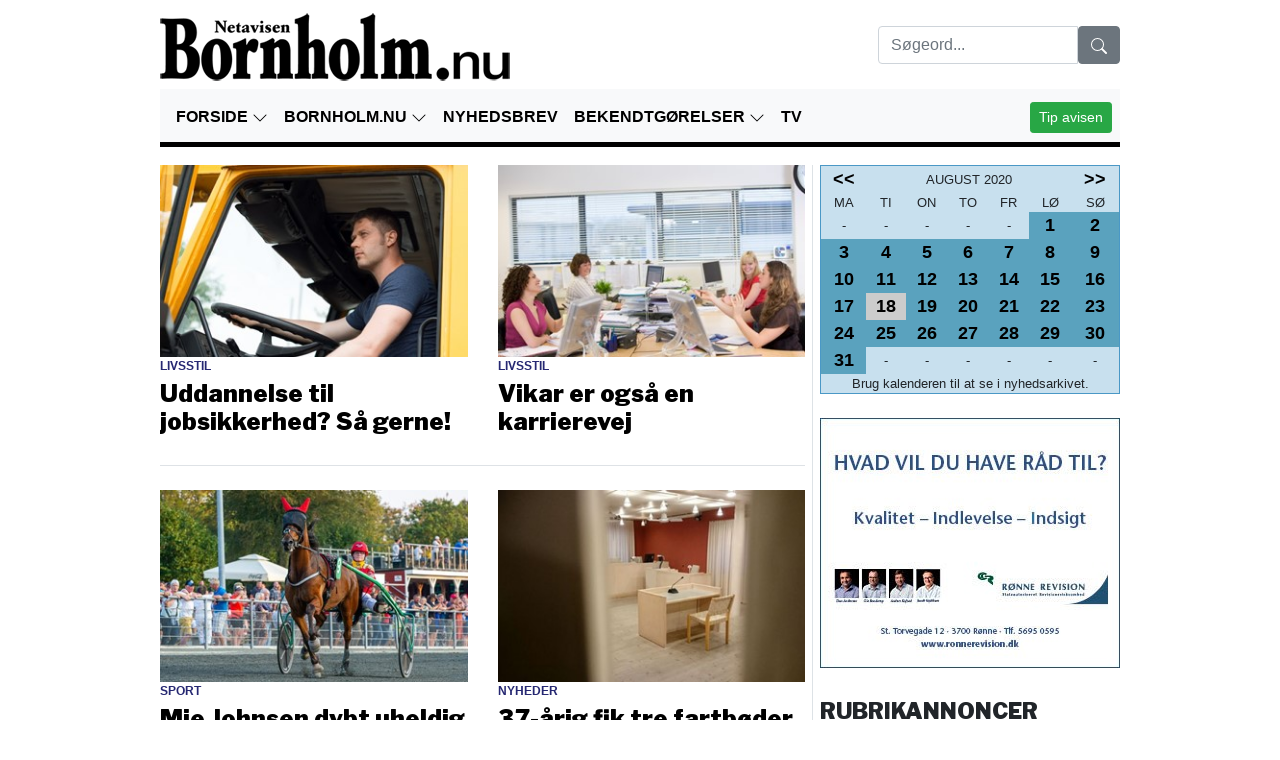

--- FILE ---
content_type: text/html
request_url: https://bornholm.nu/?News=Arkiv&prev=maned&date=01-08-2020&SelectedDate=18-08-2020
body_size: 8978
content:
<!DOCTYPE html>
<html lang="da">
  <head>
   <link rel="dns-prefetch" href="https://cdnjs.cloudflare.com">
    

<!-- Google tag (gtag.js) -->
<script async src="https://www.googletagmanager.com/gtag/js?id=G-293XKT957Y"></script>
<script>
  window.dataLayer = window.dataLayer || [];
  function gtag(){dataLayer.push(arguments);}
  gtag('js', new Date());
  gtag('config', 'G-293XKT957Y');
</script>
    <meta name="viewport" content="width=device-width, initial-scale=1, shrink-to-fit=no">
    <meta http-equiv="Content-Type" content="text/html; charset=iso-8859-1" />
    <title>Nyhedsarkiv &raquo; Bornholm.nu</title>
    <meta name="description" content="Bornholm.nu har over 16.000 forskellige l&#230;sere p&#229; hverdage." />
    <meta name="keywords" content="Bornholm, nyheder, debat, reportage, artikler, R&#248;nne, Nex&#248;, &#197;kirkeby, Aakirkeby, Hasle, Allinge-Gudhjem, Christians&#248;, Sport, &#216;sters&#248;en, Trafik, Erhverv, Kultur, IT &amp; Data, Privat&#248;konomi, Hus &amp; Have, Jagt &amp; Lystfiskeri, Motor, Navnestof, Debat, Nyhedsgalleri, TV-program, Annonc&#233;r, Nyheder p&#229; mobil, Nyheder p&#229; PDA, RSS feed, News in english, news from Bornholm" />
    <meta name="robots" content="all" />
<meta name="facebook-domain-verification" content="5y9w7237l6ulqauc3eekrk4cx2s684" />
    <meta property="og:type" content="article" />
<meta property="og:site_name" content="Bornholm.nu" />
<meta property="og:url" content="https://bornholm.nu" />
<meta property="og:title" content="Nyhedsarkiv" />
<meta property="og:description" content="Bornholm.nu har over 16.000 forskellige l&#230;sere p&#229; hverdage." />
<link rel="image_src" href="https://bornholm.nu/img/desktop.jpg" />
<meta property="og:image" content="https://bornholm.nu/img/desktop.jpg" />
<link rel="canonical" href="https://bornholm.nu/" />

    <link rel="shortcut icon" href="/favicon.ico" type="image/x-icon">
    <link rel="icon" href="/favicon.ico" type="image/x-icon">
    <link href="https://cdnjs.cloudflare.com/ajax/libs/twitter-bootstrap/4.5.0/css/bootstrap.min.css" rel="stylesheet" crossorigin="anonymous" />
    <link rel="stylesheet" href="https://cdnjs.cloudflare.com/ajax/libs/fancybox/3.5.7/jquery.fancybox.min.css" crossorigin="anonymous" />
    <link rel="stylesheet" href="https://cdnjs.cloudflare.com/ajax/libs/bxslider/4.2.15/jquery.bxslider.min.css" crossorigin="anonymous" />	
    <link href="/dist/css/custom_layoutV3.css?v=1.1" rel="stylesheet">
<!--START STEP-->
<script type="text/javascript">window.gdprAppliesGlobally=true;(function(){function a(e){if(!window.frames[e]){if(document.body&&document.body.firstChild){var t=document.body;var n=document.createElement("iframe");n.style.display="none";n.name=e;n.title=e;t.insertBefore(n,t.firstChild)}
else{setTimeout(function(){a(e)},5)}}}function e(n,r,o,c,s){function e(e,t,n,a){if(typeof n!=="function"){return}if(!window[r]){window[r]=[]}var i=false;if(s){i=s(e,t,n)}if(!i){window[r].push({command:e,parameter:t,callback:n,version:a})}}e.stub=true;function t(a){if(!window[n]||window[n].stub!==true){return}if(!a.data){return}
var i=typeof a.data==="string";var e;try{e=i?JSON.parse(a.data):a.data}catch(t){return}if(e[o]){var r=e[o];window[n](r.command,r.parameter,function(e,t){var n={};n[c]={returnValue:e,success:t,callId:r.callId};a.source.postMessage(i?JSON.stringify(n):n,"*")},r.version)}}
if(typeof window[n]!=="function"){window[n]=e;if(window.addEventListener){window.addEventListener("message",t,false)}else{window.attachEvent("onmessage",t)}}}e("__tcfapi","__tcfapiBuffer","__tcfapiCall","__tcfapiReturn");a("__tcfapiLocator");(function(e){
var t=document.createElement("script");t.id="spcloader";t.type="text/javascript";t.async=true;t.src="https://sdk.privacy-center.org/"+e+"/loader.js?target="+document.location.hostname;t.charset="utf-8";var n=document.getElementsByTagName("script")[0];n.parentNode.insertBefore(t,n)})("d0661bea-d696-4069-b308-11057215c4c4")})();</script>

<!-- Tealium -->
<script type="text/javascript">
    (function (a, b, c, d) {
        a = '//tags.tiqcdn.com/utag/jysk-fynske-medier/partners/prod/utag.js';
        b = document; c = 'script'; d = b.createElement(c); d.src = a; d.type = 'text/java' + c; d.async = true;
        a = b.getElementsByTagName(c)[0]; a.parentNode.insertBefore(d, a);
    })();
</script>

<!-- malware protection -->
<script type="text/javascript" src="//d3423h9h8ymz32.cloudfront.net/script.js"></script>

<!-- adnami -->
<script async='async' src='https://macro.adnami.io/macro/spec/adsm.macro.0e143238-1ec2-4ec8-90c7-8575f473f821.js'></script> <script> var adsmtag = adsmtag || {}; adsmtag.cmd = adsmtag.cmd || []; </script>

<!-- STEP QuickWrap start -->
<script>
    window.Quickwrap = window.Quickwrap || {};
    window.Quickwrap.cmd = window.Quickwrap.cmd || [];
</script>
<script src="https://huD3tHHxyPoM4KALQ.ay.delivery/manager/huD3tHHxyPoM4KALQ" type="text/javascript" referrerpolicy="no-referrer-when-downgrade" async></script>
<!-- STEP QuickWrap end -->



<!--interstitial -->
<script async src="https://securepubads.g.doubleclick.net/tag/js/gpt.js"></script>
<script>
    window.googletag = window.googletag || {cmd: []};
    googletag.cmd.push(function() {
    var slot = googletag.defineOutOfPageSlot(
    '/21809957681,22575040884/bornholm/bornholm.nu/interstitial',
    googletag.enums.OutOfPageFormat.INTERSTITIAL);
    if (slot) slot.addService(googletag.pubads());
    googletag.enableServices();
    // NOTE! Consider delaying until first div on page
    googletag.display(slot);
    });
</script>
<!--END STEP -->




<script src="https://jsc.native.azerion.com/site/1038369.js" async></script>
  </head>
  <body>
      <div id='div-gpt-ad-topscroll'></div>
<script>
    window.Quickwrap.cmd.push(function () {
        window.Quickwrap.display('div-gpt-ad-topscroll');
    });
</script>

<div id='div-gpt-ad-topscroll_mobile'></div>
<script>
    window.Quickwrap.cmd.push(function () {
        window.Quickwrap.display('div-gpt-ad-topscroll_mobile');
    });
</script>

  <div class="container-fluid px-xl-5">          
    <div class="outercontainer"><div id="left_sticky" class="summary"><div id='div-gpt-ad-sticky_1'></div>
<script>
  window.Quickwrap.cmd.push(function () {
    window.Quickwrap.display('div-gpt-ad-sticky_1');
  });
</script>
</div><div id="right_sticky" class="summary"><div id='div-gpt-ad-sticky_2'></div>
<script>
  window.Quickwrap.cmd.push(function () {
    window.Quickwrap.display('div-gpt-ad-sticky_2');
  });
</script>
</div></div>
    <div class="container" ><div id='div-gpt-ad-billboard_1'></div>
<script>
window.Quickwrap.cmd.push(function () {
window.Quickwrap.display('div-gpt-ad-billboard_1');
});
</script>
<div id='div-gpt-ad-mobile_1'></div>
<script>
  window.Quickwrap.cmd.push(function () {
    window.Quickwrap.display('div-gpt-ad-mobile_1');
  });
</script>

        <div class="row">
        <div class="col-12" id="Leaderboard"><div class="header">
            <div class="row menu">
              <div class="col-md-7"><a href="/" class="navbar-brandy navbar-brand_text">
                  <img src="/img/logo-sh.png" class="img-fluid pb-3 pb-md-0" style="max-height:80px;" /></a></div>
              <div class="col-md-5 pb-sm-1 mt-md-3 temp_pt-md-3"><button class="d-md-none navbar-toggler collapsed" type="button" data-toggle="collapse" data-target="#navbarNavDropdown" aria-controls="navbarNavDropdown" aria-expanded="false" aria-label="Toggle navigation"><span class="close"><svg class="bi bi-x" width="1.5em" height="1.5em" viewBox="0 0 16 16" fill="currentColor" xmlns="http://www.w3.org/2000/svg"><path fill-rule="evenodd" d="M11.854 4.146a.5.5 0 0 1 0 .708l-7 7a.5.5 0 0 1-.708-.708l7-7a.5.5 0 0 1 .708 0z"/><path fill-rule="evenodd" d="M4.146 4.146a.5.5 0 0 0 0 .708l7 7a.5.5 0 0 0 .708-.708l-7-7a.5.5 0 0 0-.708 0z"/></svg></span>
                  <span class="navbar-toggler-icon"><svg class="bi bi-justify" width="1.5em" height="1.5em" viewBox="0 0 16 16" fill="currentColor" xmlns="http://www.w3.org/2000/svg"><path fill-rule="evenodd" d="M2 12.5a.5.5 0 0 1 .5-.5h11a.5.5 0 0 1 0 1h-11a.5.5 0 0 1-.5-.5zm0-3a.5.5 0 0 1 .5-.5h11a.5.5 0 0 1 0 1h-11a.5.5 0 0 1-.5-.5zm0-3a.5.5 0 0 1 .5-.5h11a.5.5 0 0 1 0 1h-11a.5.5 0 0 1-.5-.5zm0-3a.5.5 0 0 1 .5-.5h11a.5.5 0 0 1 0 1h-11a.5.5 0 0 1-.5-.5z"/></svg></span></button><div class="float-right"><!--<a href="#" class="change-consent btn btn-light" onclick="window.__cmp('displayConsentUi');" style="margin-right:10px;"><svg class="bi bi-gear-fill" width="16px" height="16px" viewBox="0 0 16 16" fill="currentColor" xmlns="http://www.w3.org/2000/svg">
  <path fill-rule="evenodd" d="M9.405 1.05c-.413-1.4-2.397-1.4-2.81 0l-.1.34a1.464 1.464 0 0 1-2.105.872l-.31-.17c-1.283-.698-2.686.705-1.987 1.987l.169.311c.446.82.023 1.841-.872 2.105l-.34.1c-1.4.413-1.4 2.397 0 2.81l.34.1a1.464 1.464 0 0 1 .872 2.105l-.17.31c-.698 1.283.705 2.686 1.987 1.987l.311-.169a1.464 1.464 0 0 1 2.105.872l.1.34c.413 1.4 2.397 1.4 2.81 0l.1-.34a1.464 1.464 0 0 1 2.105-.872l.31.17c1.283.698 2.686-.705 1.987-1.987l-.169-.311a1.464 1.464 0 0 1 .872-2.105l.34-.1c1.4-.413 1.4-2.397 0-2.81l-.34-.1a1.464 1.464 0 0 1-.872-2.105l.17-.31c.698-1.283-.705-2.686-1.987-1.987l-.311.169a1.464 1.464 0 0 1-2.105-.872l-.1-.34zM8 10.93a2.929 2.929 0 1 0 0-5.86 2.929 2.929 0 0 0 0 5.858z"/>
</svg> Cookie samtykke</a><a href="/?News=Rubrik&A=Add" target="_blank" class="btn btn-success">RUBRIKANNONCE</a> --><form method="get" action="/soeg/"><div class="input-group"><input type="text" name="s" value="" class="form-control" placeholder="Søgeord..." required style="max-width:200px"><span class="input-group-btn"><button class="btn btn-secondary" type="submit"><svg class="bi bi-search" width="1em" height="1em" viewBox="0 0 16 16" fill="currentColor" xmlns="http://www.w3.org/2000/svg"><path fill-rule="evenodd" d="M10.442 10.442a1 1 0 0 1 1.415 0l3.85 3.85a1 1 0 0 1-1.414 1.415l-3.85-3.85a1 1 0 0 1 0-1.415z"/><path fill-rule="evenodd" d="M6.5 12a5.5 5.5 0 1 0 0-11 5.5 5.5 0 0 0 0 11zM13 6.5a6.5 6.5 0 1 1-13 0 6.5 6.5 0 0 1 13 0z"/></svg></button></span></div></form></div>
              </div>
                <div class="container-fluid"><div class="row py-2"><div class="col-12">
                      <nav class="navbar navbar-expand-md navbar-color px-2 py-0 pt-md-2">
                  <div class="collapse navbar-collapse" id="navbarNavDropdown">
                    <ul class="navbar-nav">
                      <li class="dropdown-submenu nav-item"><a href="/" title="Forside" class="nav-link">FORSIDE <svg class="bi bi-chevron-down" data-toggle="dropdown" aria-haspopup="true" aria-expanded="false" width="1em" height="1em" viewBox="0 0 16 16" fill="currentColor" xmlns="http://www.w3.org/2000/svg"><path fill-rule="evenodd" d="M1.646 4.646a.5.5 0 0 1 .708 0L8 10.293l5.646-5.647a.5.5 0 0 1 .708.708l-6 6a.5.5 0 0 1-.708 0l-6-6a.5.5 0 0 1 0-.708z"/></svg></a><ul class="dropdown-menu"><li><a href="/nyheder" target=_self title="Nyheder" class="dropdown-item">Nyheder</a></li><li><a href="/noter" target=_self title="Noter" class="dropdown-item">Noter</a></li><li><a href="/sport" target=_self title="Sport" class="dropdown-item">Sport</a></li><li><a href="/kultur" target=_self title="Kultur" class="dropdown-item">Kultur</a></li><li><a href="/livsstil" target=_self title="Livsstil" class="dropdown-item">Livsstil</a></li><li><a href="/doedsfald" target=_self title="Dødsfald" class="dropdown-item">Dødsfald</a></li><li><a href="/navne" target=_self title="Navne" class="dropdown-item">Navne</a></li><li><a href="/debat" target=_self title="Debat" class="dropdown-item">Debat</a></li><li><a href="/officielle" target=_self title="Officielle" class="dropdown-item">Officielle</a></li><li><a href="/dagensjulius/" target=_self title="Dagens Julius" class="dropdown-item">Dagens Julius</a></li><li><a href="/info/podcast" target=_self title="Podcast" class="dropdown-item">Podcast</a></li><li><a href="/sponsoreret/" target=_self title="Sponsoreret" class="dropdown-item">Sponsoreret</a></li><li><a href="/laeserpuls/" target=_self title="Læserpuls" class="dropdown-item">Læserpuls</a></li></ul></li><li class="dropdown-submenu nav-item"><a href="#" title="Bornholm.nu" class="nav-link">BORNHOLM.NU <svg class="bi bi-chevron-down" data-toggle="dropdown" aria-haspopup="true" aria-expanded="false" width="1em" height="1em" viewBox="0 0 16 16" fill="currentColor" xmlns="http://www.w3.org/2000/svg"><path fill-rule="evenodd" d="M1.646 4.646a.5.5 0 0 1 .708 0L8 10.293l5.646-5.647a.5.5 0 0 1 .708.708l-6 6a.5.5 0 0 1-.708 0l-6-6a.5.5 0 0 1 0-.708z"/></svg></a><ul class="dropdown-menu"><li><a href="/info/annoncer" target=_self title="Reklamer" class="dropdown-item">Reklamer</a></li><li><a href="/info/om-os-kontakt" target=_self title="Redaktion" class="dropdown-item">Redaktion</a></li><li><a href="/info/bogholderi" target=_self title="Bogholderi" class="dropdown-item">Bogholderi</a></li><li><a href="/info/privatlivs-og-cookiepolitik" target=_self title="Privatlivs- og cookiepolitik" class="dropdown-item">Privatlivs- og cookiepolitik</a></li></ul></li><li class="nav-item"><a href="/nyhedsbrev/" target=_self title="Nyhedsbrev" class="nav-link">NYHEDSBREV</a></li><li class="dropdown-submenu nav-item"><a href="/rubrikannoncer/" target=_self title="Bekendtgørelser" class="nav-link">BEKENDTGØRELSER <svg class="bi bi-chevron-down" data-toggle="dropdown" aria-haspopup="true" aria-expanded="false" width="1em" height="1em" viewBox="0 0 16 16" fill="currentColor" xmlns="http://www.w3.org/2000/svg"><path fill-rule="evenodd" d="M1.646 4.646a.5.5 0 0 1 .708 0L8 10.293l5.646-5.647a.5.5 0 0 1 .708.708l-6 6a.5.5 0 0 1-.708 0l-6-6a.5.5 0 0 1 0-.708z"/></svg></a><ul class="dropdown-menu"><li><a href="/rubrikannoncer/?A=Add" target=_self title="Indryk annonce" class="dropdown-item">Indryk annonce</a></li></ul></li><li class="nav-item"><a href="/tv/" target=_blank title="TV" class="nav-link">TV</a></li>
                    </ul>
                      <span class="navbar-nav d-md-none"><a href="/Tip2Us.aspx" target="_blank" class="btn btn-success btn-sm">Tip avisen</a></span>
                  </div>
                          <span class="navbar-nav float-right d-none d-md-block"><a data-fancybox data-options='{"caption" : "Tip avisen", "src" : "/Tip2Us.aspx", "type" : "iframe"}' href="javascript:;" class="btn btn-success btn-sm">Tip avisen</a></span>
                </nav>
             </div></div></div></div></div>
        <div class="container container_12_background">
    <div class="row">
        <div class="col-12 col-md-8 pr-md-0">
            <div class="containers fokustopnyhed">
                <div class="row"><div class="col-12 col-sm-6 fokustopnyhed frontpagenews Latestid" id="98784"><div class="Latestdate" id="18-08-2020 20:58:30"></div><div style=""><a HREF="/livsstil/uddannelse-til-jobsikkerhed-saa-gerne/98784" title="Tirsdag 18-8-20 - 20:58 Uddannelse til jobsikkerhed? Så gerne!"><img data-src="https://bornholm.nu/nonsec/npix/2020/8/2_2020818205828.jpg?mode=crop&h=200&w=320" class="lazy" style="width:100%"></a></div><div class="nyhedskategori2"><a href="" class="nyhedskategori2">LIVSSTIL</a> <span class="nyhedsdato2">Tirsdag 18-8-20 - 20:58</span></div><div><a HREF="/livsstil/uddannelse-til-jobsikkerhed-saa-gerne/98784" title="Uddannelse til jobsikkerhed? Så gerne!"><h2>Uddannelse til jobsikkerhed? Så gerne!</h2></a></div></div><div class="col-12 d-block d-sm-none"><div class="border-top my-3"></div></div><div class="col-12 col-sm-6 fokustopnyhed frontpagenews Latestid" id="98783"><div class="Latestdate" id="18-08-2020 20:54:45"></div><div style=""><a HREF="/livsstil/vikar-er-ogsaa-en-karrierevej/98783" title="Tirsdag 18-8-20 - 20:54 Vikar er også en karrierevej"><img data-src="https://bornholm.nu/nonsec/npix/2020/8/2_2020818205444.jpg?mode=crop&h=200&w=320" class="lazy" style="width:100%"></a></div><div class="nyhedskategori2"><a href="" class="nyhedskategori2">LIVSSTIL</a> <span class="nyhedsdato2">Tirsdag 18-8-20 - 20:54</span></div><div><a HREF="/livsstil/vikar-er-ogsaa-en-karrierevej/98783" title="Vikar er også en karrierevej"><h2>Vikar er også en karrierevej</h2></a></div></div><div class="col-12 d-none d-sm-block"><div class="border-top my-4"></div></div><div class="col-12 d-block d-sm-none"><div class="border-top my-3"></div></div><div class="col-12 col-sm-6 fokustopnyhed frontpagenews Latestid" id="98781"><div class="Latestdate" id="18-08-2020 20:44:00"></div><div style=""><a HREF="/sport/mie-johnsen-dybt-uheldig-i-sverige/98781" title="Tirsdag 18-8-20 - 20:44 Mie Johnsen dybt uheldig i Sverige"><img data-src="https://bornholm.nu/nonsec/npix/2020/8/2_2020818204417.jpg?mode=crop&h=200&w=320" class="lazy" style="width:100%"></a></div><div class="nyhedskategori2"><a href="" class="nyhedskategori2">SPORT</a> <span class="nyhedsdato2">Tirsdag 18-8-20 - 20:44</span></div><div><a HREF="/sport/mie-johnsen-dybt-uheldig-i-sverige/98781" title="Mie Johnsen dybt uheldig i Sverige"><h2>Mie Johnsen dybt uheldig i Sverige</h2></a></div></div><div class="col-12 d-block d-sm-none"><div class="border-top my-3"></div></div><div class="col-12 col-sm-6 fokustopnyhed frontpagenews Latestid" id="98780"><div class="Latestdate" id="18-08-2020 14:02:00"></div><div style=""><a HREF="/nyheder/37-aarig-fik-tre-fartboeder-paa-i-alt-7500-kr/98780" title="Tirsdag 18-8-20 - 14:02 37-årig fik tre fartbøder på i alt 7.500 kr."><img data-src="https://bornholm.nu/nonsec/npix/2020/8/2_202081814226.jpg?mode=crop&h=200&w=320" class="lazy" style="width:100%"></a></div><div class="nyhedskategori2"><a href="" class="nyhedskategori2">NYHEDER</a> <span class="nyhedsdato2">Tirsdag 18-8-20 - 14:02</span></div><div><a HREF="/nyheder/37-aarig-fik-tre-fartboeder-paa-i-alt-7500-kr/98780" title="37-årig fik tre fartbøder på i alt 7.500 kr."><h2>37-årig fik tre fartbøder på i alt 7.500 kr.</h2></a></div></div><div class="col-12 d-none d-sm-block"><div class="border-top my-4"></div></div><div class="col-12 d-block d-sm-none"><div class="border-top my-3"></div></div><div class="col-12"><div class="bannercontent hidden-print"><center><!-- /21809957681/bornholm/bornholm.nu/mobile_6 --><script async='async' src='https://securepubads.g.doubleclick.net/tag/js/gpt.js'></script><script>var googletag = googletag || {};googletag.cmd = googletag.cmd || [];</script><script>googletag.cmd.push(function() {var _YB=_YB||{ab:function(){return (_YB.dool?'b':'a'+Math.floor(Math.random()*10));},dc:function(){return (_YB.dool?'d':'c'+Math.floor(Math.random()*20));},mx:function(){return (!_YB.dool?'x':'m'+Math.floor(Math.random()*180));},tt:function(){return ('tt'+Math.floor(Math.random()*10));},dool:Math.random()>=0.1}; var _yt=new Date(),yb_th=_yt.getUTCHours()-8,yb_tm=_yt.getUTCMinutes(),yb_wd=_yt.getUTCDay();if(yb_th<0){yb_th=24+yb_th;yb_wd-=1;};if(yb_wd<0){yb_wd=7+yb_wd}; var YBmapping = googletag.sizeMapping().addSize([900,0],[]).addSize([0,0],[[336,280],[300,250],[320,320],[320,160],[320,100],[320,80],[320,50]]).build(); googletag.defineSlot('/21809957681/bornholm/bornholm.nu/mobile_6', [[336, 280], [300, 250], [320, 320], [320, 160], [320, 100], [320, 80], [320, 50]], 'div-gpt-ad-mobile_6').defineSizeMapping(YBmapping).setTargeting('yb_ab', _YB.ab()).setTargeting('yb_dc', _YB.dc()).setTargeting('yb_mx', _YB.mx()).setTargeting('yb_tt', _YB.tt()).setTargeting('yb_ff', ''+Math.round(Math.random())).setTargeting('yb_th', yb_th.toString()).setTargeting('yb_tm', yb_tm.toString()).setTargeting('yb_wd', yb_wd.toString()).addService(googletag.pubads());googletag.enableServices();});</script><div id='div-gpt-ad-mobile_6'><script>googletag.cmd.push(function() { googletag.display('div-gpt-ad-mobile_6'); });</script></div></center></div></div><div class="col-12 col-sm-6 fokustopnyhed frontpagenews Latestid" id="98778"><div class="Latestdate" id="18-08-2020 12:28:11"></div><div style=""><a HREF="/nyheder/feriebureau-rykkede-kontoret-udenfor/98778" title="Tirsdag 18-8-20 - 12:28 Feriebureau rykkede kontoret udenfor"><img data-src="https://bornholm.nu/nonsec/npix/2020/8/2_202081812289.jpg?mode=crop&h=200&w=320" class="lazy" style="width:100%"></a></div><div class="nyhedskategori2"><a href="" class="nyhedskategori2">NYHEDER</a> <span class="nyhedsdato2">Tirsdag 18-8-20 - 12:28</span></div><div><a HREF="/nyheder/feriebureau-rykkede-kontoret-udenfor/98778" title="Feriebureau rykkede kontoret udenfor"><h2>Feriebureau rykkede kontoret udenfor</h2></a></div></div><div class="col-12 d-block d-sm-none"><div class="border-top my-3"></div></div><div class="col-12 col-sm-6 fokustopnyhed frontpagenews Latestid" id="98777"><div class="Latestdate" id="18-08-2020 11:02:06"></div><div style=""><a HREF="/kultur/stor-koncert-med-andre-rieu-i-roenne-bio/98777" title="Tirsdag 18-8-20 - 11:02 Stor koncert med André Rieu i Rønne Bio"><img data-src="https://bornholm.nu/nonsec/npix/2020/8/2_20208181125.jpg?mode=crop&h=200&w=320" class="lazy" style="width:100%"></a></div><div class="nyhedskategori2"><a href="" class="nyhedskategori2">KULTUR</a> <span class="nyhedsdato2">Tirsdag 18-8-20 - 11:02</span></div><div><a HREF="/kultur/stor-koncert-med-andre-rieu-i-roenne-bio/98777" title="Stor koncert med André Rieu i Rønne Bio"><h2>Stor koncert med André Rieu i Rønne Bio</h2></a></div></div><div class="col-12 d-none d-sm-block"><div class="border-top my-4"></div></div><div class="col-12 d-block d-sm-none"><div class="border-top my-3"></div></div><div class="col-12 col-sm-6 fokustopnyhed frontpagenews Latestid" id="98776"><div class="Latestdate" id="18-08-2020 09:54:45"></div><div style=""><a HREF="/livsstil/boligtrend-spejle/98776" title="Tirsdag 18-8-20 - 09:54 Boligtrend: Spejle"><img data-src="https://bornholm.nu/nonsec/npix/2020/8/2_202081895444.jpg?mode=crop&h=200&w=320" class="lazy" style="width:100%"></a></div><div class="nyhedskategori2"><a href="" class="nyhedskategori2">LIVSSTIL</a> <span class="nyhedsdato2">Tirsdag 18-8-20 - 09:54</span></div><div><a HREF="/livsstil/boligtrend-spejle/98776" title="Boligtrend: Spejle"><h2>Boligtrend: Spejle</h2></a></div></div><div class="col-12 d-block d-sm-none"><div class="border-top my-3"></div></div><div class="col-12 col-sm-6 fokustopnyhed frontpagenews Latestid" id="98775"><div class="Latestdate" id="18-08-2020 09:23:55"></div><div style=""><a HREF="/livsstil/tre-gode-raad-til-en-underholdende-aften-med-vennerne/98775" title="Tirsdag 18-8-20 - 09:23 Tre gode råd til en underholdende aften med vennerne "><img data-src="https://bornholm.nu/nonsec/npix/2020/8/2_202081892354.jpg?mode=crop&h=200&w=320" class="lazy" style="width:100%"></a></div><div class="nyhedskategori2"><a href="" class="nyhedskategori2">LIVSSTIL</a> <span class="nyhedsdato2">Tirsdag 18-8-20 - 09:23</span></div><div><a HREF="/livsstil/tre-gode-raad-til-en-underholdende-aften-med-vennerne/98775" title="Tre gode råd til en underholdende aften med vennerne "><h2>Tre gode råd til en underholdende aften med vennerne </h2></a></div></div><div class="col-12 d-none d-sm-block"><div class="border-top my-4"></div></div><div class="col-12 d-block d-sm-none"><div class="border-top my-3"></div></div><div class="col-12"><div class="bannercontent hidden-print"><center><!-- /21809957681/bornholm/bornholm.nu/mobile_6 --><script async='async' src='https://securepubads.g.doubleclick.net/tag/js/gpt.js'></script><script>var googletag = googletag || {};googletag.cmd = googletag.cmd || [];</script><script>googletag.cmd.push(function() {var _YB=_YB||{ab:function(){return (_YB.dool?'b':'a'+Math.floor(Math.random()*10));},dc:function(){return (_YB.dool?'d':'c'+Math.floor(Math.random()*20));},mx:function(){return (!_YB.dool?'x':'m'+Math.floor(Math.random()*180));},tt:function(){return ('tt'+Math.floor(Math.random()*10));},dool:Math.random()>=0.1}; var _yt=new Date(),yb_th=_yt.getUTCHours()-8,yb_tm=_yt.getUTCMinutes(),yb_wd=_yt.getUTCDay();if(yb_th<0){yb_th=24+yb_th;yb_wd-=1;};if(yb_wd<0){yb_wd=7+yb_wd}; var YBmapping = googletag.sizeMapping().addSize([900,0],[]).addSize([0,0],[[336,280],[300,250],[320,320],[320,160],[320,100],[320,80],[320,50]]).build(); googletag.defineSlot('/21809957681/bornholm/bornholm.nu/mobile_6', [[336, 280], [300, 250], [320, 320], [320, 160], [320, 100], [320, 80], [320, 50]], 'div-gpt-ad-mobile_6').defineSizeMapping(YBmapping).setTargeting('yb_ab', _YB.ab()).setTargeting('yb_dc', _YB.dc()).setTargeting('yb_mx', _YB.mx()).setTargeting('yb_tt', _YB.tt()).setTargeting('yb_ff', ''+Math.round(Math.random())).setTargeting('yb_th', yb_th.toString()).setTargeting('yb_tm', yb_tm.toString()).setTargeting('yb_wd', yb_wd.toString()).addService(googletag.pubads());googletag.enableServices();});</script><div id='div-gpt-ad-mobile_6'><script>googletag.cmd.push(function() { googletag.display('div-gpt-ad-mobile_6'); });</script></div></center></div></div><div class="col-12 col-sm-6 fokustopnyhed frontpagenews Latestid" id="98772"><div class="Latestdate" id="18-08-2020 09:07:16"></div><div style=""><a HREF="/nyheder/aeldre-cyklist-koerte-ud-foran-bil/98772" title="Tirsdag 18-8-20 - 09:07 Ældre cyklist kørte ud foran bil"><img data-src="https://bornholm.nu/nonsec/npix/2020/8/2_20208189716.jpg?mode=crop&h=200&w=320" class="lazy" style="width:100%"></a></div><div class="nyhedskategori2"><a href="" class="nyhedskategori2">NYHEDER</a> <span class="nyhedsdato2">Tirsdag 18-8-20 - 09:07</span></div><div><a HREF="/nyheder/aeldre-cyklist-koerte-ud-foran-bil/98772" title="Ældre cyklist kørte ud foran bil"><h2>Ældre cyklist kørte ud foran bil</h2></a></div></div><div class="col-12 d-block d-sm-none"><div class="border-top my-3"></div></div><div class="col-12 col-sm-6 fokustopnyhed frontpagenews Latestid" id="98771"><div class="Latestdate" id="18-08-2020 09:04:00"></div><div style=""><a HREF="/nyheder/23-aarig-koert-over-af-traktors-paahaengsvogn/98771" title="Tirsdag 18-8-20 - 09:04 23-årig kørt over af traktors påhængsvogn"><img data-src="https://bornholm.nu/nonsec/npix/2020/8/2_20208189356.jpg?mode=crop&h=200&w=320" class="lazy" style="width:100%"></a></div><div class="nyhedskategori2"><a href="" class="nyhedskategori2">NYHEDER</a> <span class="nyhedsdato2">Tirsdag 18-8-20 - 09:04</span></div><div><a HREF="/nyheder/23-aarig-koert-over-af-traktors-paahaengsvogn/98771" title="23-årig kørt over af traktors påhængsvogn"><h2>23-årig kørt over af traktors påhængsvogn</h2></a></div></div><div class="col-12 d-none d-sm-block"><div class="border-top my-4"></div></div><div class="col-12 d-block d-sm-none"><div class="border-top my-3"></div></div><div class="col-12 col-sm-6 fokustopnyhed frontpagenews Latestid" id="98770"><div class="Latestdate" id="18-08-2020 09:00:46"></div><div style=""><a HREF="/nyheder/fartboeder-til-15-i-pedersker/98770" title="Tirsdag 18-8-20 - 09:00 Fartbøder til 15 i Pedersker"><img data-src="https://bornholm.nu/nonsec/npix/2020/8/2_20208189046.jpg?mode=crop&h=200&w=320" class="lazy" style="width:100%"></a></div><div class="nyhedskategori2"><a href="" class="nyhedskategori2">NYHEDER</a> <span class="nyhedsdato2">Tirsdag 18-8-20 - 09:00</span></div><div><a HREF="/nyheder/fartboeder-til-15-i-pedersker/98770" title="Fartbøder til 15 i Pedersker"><h2>Fartbøder til 15 i Pedersker</h2></a></div></div><div class="col-12 d-block d-sm-none"><div class="border-top my-3"></div></div><div class="col-12 col-sm-6 fokustopnyhed frontpagenews Latestid" id="98769"><div class="Latestdate" id="18-08-2020 08:57:35"></div><div style=""><a HREF="/navne/konfirmation/98769" title="Tirsdag 18-8-20 - 08:57 Konfirmation"><img data-src="https://bornholm.nu/nonsec/npix/2020/8/2_202081885733.jpg?mode=crop&h=200&w=320" class="lazy" style="width:100%"></a></div><div class="nyhedskategori2"><a href="" class="nyhedskategori2">NAVNE</a> <span class="nyhedsdato2">Tirsdag 18-8-20 - 08:57</span></div><div><a HREF="/navne/konfirmation/98769" title="Konfirmation"><h2>Konfirmation</h2></a></div></div><div class="col-12 d-none d-sm-block"><div class="border-top my-4"></div></div><div class="col-12 d-block d-sm-none"><div class="border-top my-3"></div></div><div class="col-12"><div class="bannercontent hidden-print"><center><!-- /21809957681/bornholm/bornholm.nu/mobile_8 --><script async='async' src='https://securepubads.g.doubleclick.net/tag/js/gpt.js'></script><script>var googletag = googletag || {};googletag.cmd = googletag.cmd || [];</script><script>googletag.cmd.push(function() {var _YB=_YB||{ab:function(){return (_YB.dool?'b':'a'+Math.floor(Math.random()*10));},dc:function(){return (_YB.dool?'d':'c'+Math.floor(Math.random()*20));},mx:function(){return (!_YB.dool?'x':'m'+Math.floor(Math.random()*180));},tt:function(){return ('tt'+Math.floor(Math.random()*10));},dool:Math.random()>=0.1}; var _yt=new Date(),yb_th=_yt.getUTCHours()-8,yb_tm=_yt.getUTCMinutes(),yb_wd=_yt.getUTCDay();if(yb_th<0){yb_th=24+yb_th;yb_wd-=1;};if(yb_wd<0){yb_wd=7+yb_wd}; var YBmapping = googletag.sizeMapping().addSize([900,0],[]).addSize([0,0],[[336,280],[300,250],[320,320],[320,160],[320,100],[320,80],[320,50]]).build(); googletag.defineSlot('/21809957681/bornholm/bornholm.nu/mobile_8', [[336, 280], [300, 250], [320, 320], [320, 160], [320, 100], [320, 80], [320, 50]], 'div-gpt-ad-mobile_8').defineSizeMapping(YBmapping).setTargeting('yb_ab', _YB.ab()).setTargeting('yb_dc', _YB.dc()).setTargeting('yb_mx', _YB.mx()).setTargeting('yb_tt', _YB.tt()).setTargeting('yb_ff', ''+Math.round(Math.random())).setTargeting('yb_th', yb_th.toString()).setTargeting('yb_tm', yb_tm.toString()).setTargeting('yb_wd', yb_wd.toString()).addService(googletag.pubads());googletag.enableServices();});</script><div id='div-gpt-ad-mobile_8'><script>googletag.cmd.push(function() { googletag.display('div-gpt-ad-mobile_8'); });</script></div></center></div></div><div class="col-12 col-sm-6 fokustopnyhed frontpagenews Latestid" id="98767"><div class="Latestdate" id="18-08-2020 08:19:40"></div><div style=""><a HREF="/doedsfald/doedsfald/98767" title="Tirsdag 18-8-20 - 08:19 Dødsfald"><img data-src="https://bornholm.nu/nonsec/npix/2020/8/2_202081881939.jpg?mode=crop&h=200&w=320" class="lazy" style="width:100%"></a></div><div class="nyhedskategori2"><a href="" class="nyhedskategori2">DØDSFALD</a> <span class="nyhedsdato2">Tirsdag 18-8-20 - 08:19</span></div><div><a HREF="/doedsfald/doedsfald/98767" title="Dødsfald"><h2>Dødsfald</h2></a></div></div><div class="col-12 d-block d-sm-none"><div class="border-top my-3"></div></div></div>
            </div>
        </div>
        <div class="col-12 col-md-4"><table width="100%" border="0" cellspacing="1" cellpadding="0" style="font-size:13px; text-align:center; background-color:#c8e0ee;border: 1px solid #4a98c6;"><tr height=16><td class=kal align="center"><a href="/?News=Arkiv&prev=maned&date=01-07-2020&SelectedDate=01-07-2020"><span class="glyphicon glyphicon-chevron-left"></span><<</a></td><td align="center" colspan="5" class="kal">AUGUST&nbsp;2020</td><td align="center" class="kal"><a href="/?News=Arkiv&next=maned&date=01-09-2020&SelectedDate=01-09-2020"><span class="glyphicon glyphicon-chevron-right"></span>>></a></td></tr><tr height=16><td ALIGN="center" VALIGN="BOTTOM" CLASS="kal">MA</TD><td ALIGN="center" VALIGN="BOTTOM" CLASS="kal">TI</TD><td ALIGN="center" VALIGN="BOTTOM" CLASS="kal">ON</TD><td ALIGN="center" VALIGN="BOTTOM" CLASS="kal">TO</TD><td ALIGN="center" VALIGN="BOTTOM" CLASS="kal">FR</TD><td ALIGN="center" VALIGN="BOTTOM" CLASS="kal">LØ</TD><td ALIGN="center" VALIGN="BOTTOM" CLASS="kal">SØ</TD></TR><tr height=16><td align="center" CLASS="kal">-</td><td align="center" CLASS="kal">-</td><td align="center" CLASS="kal">-</td><td align="center" CLASS="kal">-</td><td align="center" CLASS="kal">-</td><td ALIGN="center" CLASS="reserveretkalender" style="background-color: #5aa2be;"><a CLASS="kal" HREF="/?News=Arkiv&prev=maned&date=01-08-2020&SelectedDate=01-08-2020">1</a></td><td ALIGN="center" CLASS="reserveretkalender" style="background-color: #5aa2be;"><a CLASS="kal" HREF="/?News=Arkiv&prev=maned&date=01-08-2020&SelectedDate=02-08-2020">2</a></td></tr><tr height=16><td ALIGN="center" CLASS="reserveretkalender" style="background-color: #5aa2be;"><a CLASS="kal" HREF="/?News=Arkiv&prev=maned&date=01-08-2020&SelectedDate=03-08-2020">3</a></td><td ALIGN="center" CLASS="reserveretkalender" style="background-color: #5aa2be;"><a CLASS="kal" HREF="/?News=Arkiv&prev=maned&date=01-08-2020&SelectedDate=04-08-2020">4</a></td><td ALIGN="center" CLASS="reserveretkalender" style="background-color: #5aa2be;"><a CLASS="kal" HREF="/?News=Arkiv&prev=maned&date=01-08-2020&SelectedDate=05-08-2020">5</a></td><td ALIGN="center" CLASS="reserveretkalender" style="background-color: #5aa2be;"><a CLASS="kal" HREF="/?News=Arkiv&prev=maned&date=01-08-2020&SelectedDate=06-08-2020">6</a></td><td ALIGN="center" CLASS="reserveretkalender" style="background-color: #5aa2be;"><a CLASS="kal" HREF="/?News=Arkiv&prev=maned&date=01-08-2020&SelectedDate=07-08-2020">7</a></td><td ALIGN="center" CLASS="reserveretkalender" style="background-color: #5aa2be;"><a CLASS="kal" HREF="/?News=Arkiv&prev=maned&date=01-08-2020&SelectedDate=08-08-2020">8</a></td><td ALIGN="center" CLASS="reserveretkalender" style="background-color: #5aa2be;"><a CLASS="kal" HREF="/?News=Arkiv&prev=maned&date=01-08-2020&SelectedDate=09-08-2020">9</a></td></tr><tr height=16><td ALIGN="center" CLASS="reserveretkalender" style="background-color: #5aa2be;"><a CLASS="kal" HREF="/?News=Arkiv&prev=maned&date=01-08-2020&SelectedDate=10-08-2020">10</a></td><td ALIGN="center" CLASS="reserveretkalender" style="background-color: #5aa2be;"><a CLASS="kal" HREF="/?News=Arkiv&prev=maned&date=01-08-2020&SelectedDate=11-08-2020">11</a></td><td ALIGN="center" CLASS="reserveretkalender" style="background-color: #5aa2be;"><a CLASS="kal" HREF="/?News=Arkiv&prev=maned&date=01-08-2020&SelectedDate=12-08-2020">12</a></td><td ALIGN="center" CLASS="reserveretkalender" style="background-color: #5aa2be;"><a CLASS="kal" HREF="/?News=Arkiv&prev=maned&date=01-08-2020&SelectedDate=13-08-2020">13</a></td><td ALIGN="center" CLASS="reserveretkalender" style="background-color: #5aa2be;"><a CLASS="kal" HREF="/?News=Arkiv&prev=maned&date=01-08-2020&SelectedDate=14-08-2020">14</a></td><td ALIGN="center" CLASS="reserveretkalender" style="background-color: #5aa2be;"><a CLASS="kal" HREF="/?News=Arkiv&prev=maned&date=01-08-2020&SelectedDate=15-08-2020">15</a></td><td ALIGN="center" CLASS="reserveretkalender" style="background-color: #5aa2be;"><a CLASS="kal" HREF="/?News=Arkiv&prev=maned&date=01-08-2020&SelectedDate=16-08-2020">16</a></td></tr><tr height=16><td ALIGN="center" CLASS="reserveretkalender" style="background-color: #5aa2be;"><a CLASS="kal" HREF="/?News=Arkiv&prev=maned&date=01-08-2020&SelectedDate=17-08-2020">17</a></td><td ALIGN="center" CLASS="reserveretkalender" style="background-color: #cccccc;"><a CLASS="kal" HREF="/?News=Arkiv&prev=maned&date=01-08-2020&SelectedDate=18-08-2020">18</a></td><td ALIGN="center" CLASS="reserveretkalender" style="background-color: #5aa2be;"><a CLASS="kal" HREF="/?News=Arkiv&prev=maned&date=01-08-2020&SelectedDate=19-08-2020">19</a></td><td ALIGN="center" CLASS="reserveretkalender" style="background-color: #5aa2be;"><a CLASS="kal" HREF="/?News=Arkiv&prev=maned&date=01-08-2020&SelectedDate=20-08-2020">20</a></td><td ALIGN="center" CLASS="reserveretkalender" style="background-color: #5aa2be;"><a CLASS="kal" HREF="/?News=Arkiv&prev=maned&date=01-08-2020&SelectedDate=21-08-2020">21</a></td><td ALIGN="center" CLASS="reserveretkalender" style="background-color: #5aa2be;"><a CLASS="kal" HREF="/?News=Arkiv&prev=maned&date=01-08-2020&SelectedDate=22-08-2020">22</a></td><td ALIGN="center" CLASS="reserveretkalender" style="background-color: #5aa2be;"><a CLASS="kal" HREF="/?News=Arkiv&prev=maned&date=01-08-2020&SelectedDate=23-08-2020">23</a></td></tr><tr height=16><td ALIGN="center" CLASS="reserveretkalender" style="background-color: #5aa2be;"><a CLASS="kal" HREF="/?News=Arkiv&prev=maned&date=01-08-2020&SelectedDate=24-08-2020">24</a></td><td ALIGN="center" CLASS="reserveretkalender" style="background-color: #5aa2be;"><a CLASS="kal" HREF="/?News=Arkiv&prev=maned&date=01-08-2020&SelectedDate=25-08-2020">25</a></td><td ALIGN="center" CLASS="reserveretkalender" style="background-color: #5aa2be;"><a CLASS="kal" HREF="/?News=Arkiv&prev=maned&date=01-08-2020&SelectedDate=26-08-2020">26</a></td><td ALIGN="center" CLASS="reserveretkalender" style="background-color: #5aa2be;"><a CLASS="kal" HREF="/?News=Arkiv&prev=maned&date=01-08-2020&SelectedDate=27-08-2020">27</a></td><td ALIGN="center" CLASS="reserveretkalender" style="background-color: #5aa2be;"><a CLASS="kal" HREF="/?News=Arkiv&prev=maned&date=01-08-2020&SelectedDate=28-08-2020">28</a></td><td ALIGN="center" CLASS="reserveretkalender" style="background-color: #5aa2be;"><a CLASS="kal" HREF="/?News=Arkiv&prev=maned&date=01-08-2020&SelectedDate=29-08-2020">29</a></td><td ALIGN="center" CLASS="reserveretkalender" style="background-color: #5aa2be;"><a CLASS="kal" HREF="/?News=Arkiv&prev=maned&date=01-08-2020&SelectedDate=30-08-2020">30</a></td></tr><tr height=16><td ALIGN="center" CLASS="reserveretkalender" style="background-color: #5aa2be;"><a CLASS="kal" HREF="/?News=Arkiv&prev=maned&date=01-08-2020&SelectedDate=31-08-2020">31</a></td><td align="center" CLASS="kal">-</td><td align="center" CLASS="kal">-</td><td align="center" CLASS="kal">-</td><td align="center" CLASS="kal">-</td><td align="center" CLASS="kal">-</td><td align="center" CLASS="kal">-</td></tr><tr height=16><td align="center" colspan="7" class="kal">Brug kalenderen til at se i nyhedsarkivet.<br /></td></tr></table><br><div class="d-none d-sm-block"><div data-loader="ajax" data-src="/?news=ajaxrequest&bannerzone=39"></div></div><div class="senestenytheadline"><h2>RUBRIKANNONCER</h2></div><div class="senestenytcontent border-top py-2"><a href=/rubrikannoncer/?Id=17800>Nyt&#229;rskoncert med R&#248;nne Byorkester </a></div><div class="senestenytcontent border-top py-2"><a href=/rubrikannoncer/?Id=17802>M&#248;ntvask &amp; Solcenter &#8211; R&#248;nne</a></div><div class="senestenytcontent border-top py-2"><a href=/rubrikannoncer/?Id=17806>Motion og f&#230;llesskab for prostata-m&#230;nd</a></div><div class="senestenytcontent border-top py-2"><a href=/rubrikannoncer/?Id=17809>FH Bornholm afholder Kvindernes Internationale Kampdag i Rasch Pakhus</a></div><div class="senestenytcontent border-top py-2"><a href=/rubrikannoncer/?Id=17798>TEJN VANDV&#198;RK - GENERALFORSAMLING</a></div><div class="senestenytcontent border-top py-2"><a href=/rubrikannoncer/?Id=17803>NYT TAG? - F&#229; et uforpligtende tilbud og gratis tagtjek hos &#216;BM.</a></div><div class="senestenytcontent border-top py-2"><a href=/rubrikannoncer/?Id=17805>&#216;BM &#8211; Malerarbejde p&#229; Hele Bornholm</a></div><div class="senestenytcontent border-top py-2"><a href=/rubrikannoncer/?Id=17808>Hunde trives bedst, n&#229;r deres grundl&#230;ggende behov bliver d&#230;kket.</a></div><div class="senestenytcontent border-top py-2"><a href=/rubrikannoncer/?Id=17681>Boskov Maler udfører maleropgaver på hele øen</a></div><div class="senestenytcontent border-top py-2"><a href=/rubrikannoncer/?Id=17797>Lokal bandagist på Møbelfabrikken</a></div><div class="senestenytcontent border-top py-2"><a href=/rubrikannoncer/?Id=17770>Nye vinduer og d&#248;re ?</a></div><div class="senestenytcontent border-top py-2"><a href=/rubrikannoncer/?Id=8582>Gør opmærksom på dine tilbud</a></div><div class="senestenytcontent border-top py-2"><a href="/rubrikannoncer/?A=Add">Indryk rubrikannonce</a></div><div class="d-none d-sm-block"><div data-loader="ajax" data-src="/?news=ajaxrequest&bannerzone=41"></div></div><div class="mestlaeste"><div class="senestenytheadline"><h2>UGENS MEST LÆSTE</h2></div><div class="border-top py-2"><div class="nyhedskategori2"><a href="/doedsfald" class="nyhedskategori2">DØDSFALD</a> <span class="nyhedsdato2">Fredag 23-1-26 - 14:26</span></div><a HREF="/doedsfald/doedsfald/134831" title="Dødsfald">Dødsfald</a><br /></div><div class="border-top py-2"><div class="nyhedskategori2"><a href="/doedsfald" class="nyhedskategori2">DØDSFALD</a> <span class="nyhedsdato2">Torsdag 22-1-26 - 13:34</span></div><a HREF="/doedsfald/doedsfald/134810" title="Dødsfald">Dødsfald</a><br /></div><div class="border-top py-2"><div class="nyhedskategori2"><a href="/doedsfald" class="nyhedskategori2">DØDSFALD</a> <span class="nyhedsdato2">Torsdag 22-1-26 - 04:29</span></div><a HREF="/doedsfald/doedsfald/134804" title="Dødsfald">Dødsfald</a><br /></div><div class="border-top py-2"><div class="nyhedskategori2"><a href="/nyheder" class="nyhedskategori2">NYHEDER</a> <span class="nyhedsdato2">Mandag 26-1-26 - 15:33</span></div><a HREF="/nyheder/sydhavnsgrillen-paa-roenne-havn-solgt/134913" title="Sydhavnsgrillen på Rønne Havn solgt">Sydhavnsgrillen på Rønne Havn solgt</a><br /></div><div class="border-top py-2"><div class="nyhedskategori2"><a href="/doedsfald" class="nyhedskategori2">DØDSFALD</a> <span class="nyhedsdato2">Fredag 23-1-26 - 09:42</span></div><a HREF="/doedsfald/doedsfald/134825" title="Dødsfald">Dødsfald</a><br /></div><div class="border-top py-2"></div><p class="text-left"><a href="/flerenyheder/">Flere nyheder</a></p></div><center><div id='wrapper-vVTS'><span id='h2-vVTS'><a id='url-vVTS' href="//www.flotvejr.dk/capital-region-bornholm">Vejret på Bornholm</a></span><div id='load-vVTS'></div><a id='url_detail-vVTS' href="//www.flotvejr.dk/capital-region-bornholm" target="_blank">Detaljeret vejrudsigt</a></div></center><script type="text/javascript" src="//widget.flotvejr.dk/widgetv3/widget_request/2623664?bgcolor=ffffff&border=c4c3c3&days=3&key=-vVTS&lang=en&maxtemp=yes&size=x215&textcolor=363636&unit=C&wind=yes" charset="utf-8"></script><div class="pt-5"><div data-loader="ajax" data-src="/?news=ajaxrequest&bannerzone=79"></div></div><div class="pt-5"><div data-loader="ajax" data-src="/?news=ajaxrequest&bannerzone=80"></div></div></div>
    </div>
    <div class="row"><div class="col-12"></div></div>
    <div class="row"><div class="col-sm-12">
        <div class="containers fokustopnyhed"><div class="row"></div></div></div>
    </div>
    <div class="row"><div class="col-12"></div></div>
</div>


<div class="bannercontent col-12"></div><div class="footer text-center col-12"><div class="row">
    <div class="col-12 col-md-6 text-left">
<a class="" href="/"><img src="/img/logo-sh.png?v=2" alt="Bornholm.nu" class="bnlogo" style="width:220px;margin-bottom:10px"/></a><br />

<b>Udgiver og chefredaktør:<br />Bjarne Hansen</b><br />
Vimmelskaftet 30, 3700 Rønne<br />
Mobil: +45 31 20 84 29<br />
<a href="mailto:red@bornholm.nu">red@bornholm.nu</a><br />


<br />
   
                 </div>
    <div class="col-12 col-md-6 text-left">
        • <a href="/info/annoncer">Reklamer</a><br />
        • <a href="/info/om-os-kontakt">Kontakt os</a><br />
        • <a href="/info/bogholderi">Bogholderi</a><br />


        • <a data-fancybox data-options='{"caption" : "Tip avisen", "src" : "/Tip2Us.aspx", "type" : "iframe"}' href="javascript:;" class="">Tip avisen</a><br />

        • <a href="/info/privatlivs-og-cookiepolitik">Privatlivs og cookiepolitik</a><br /><br />
    </div>
</div> 
    <a href="https://www.facebook.com/bornholm.nu" target="_blank" title="facebook" class="pr-2"><svg xmlns="http://www.w3.org/2000/svg" width="25" height="25" fill="currentColor" class="bi bi-facebook" viewBox="0 0 16 16">
  <path d="M16 8.049c0-4.446-3.582-8.05-8-8.05C3.58 0-.002 3.603-.002 8.05c0 4.017 2.926 7.347 6.75 7.951v-5.625h-2.03V8.05H6.75V6.275c0-2.017 1.195-3.131 3.022-3.131.876 0 1.791.157 1.791.157v1.98h-1.009c-.993 0-1.303.621-1.303 1.258v1.51h2.218l-.354 2.326H9.25V16c3.824-.604 6.75-3.934 6.75-7.951z"/></svg></a><hr />Torsdag 29. januar&nbsp;2026 - Nr. 29 - Årgang 25 <!-- - Læsere lige nu: 49073--><br /><br />

</div>
        <div style="clear: both;"></div></div><!-- end left col--></div></div><!-- end container -->
    </div>

<script src="https://cdnjs.cloudflare.com/ajax/libs/jquery/3.5.1/jquery.min.js" crossorigin="anonymous"></script>
<script src="https://cdnjs.cloudflare.com/ajax/libs/unveil2/2.0.8/jquery.unveil2.min.js" crossorigin="anonymous"></script>
<script src="https://cdnjs.cloudflare.com/ajax/libs/twitter-bootstrap/4.5.0/js/bootstrap.bundle.min.js" crossorigin="anonymous"></script>
<script src="https://cdnjs.cloudflare.com/ajax/libs/jquery.lazy/1.7.9/jquery.lazy.min.js" crossorigin="anonymous"></script>
<script src="https://cdnjs.cloudflare.com/ajax/libs/fancybox/3.5.7/jquery.fancybox.min.js" crossorigin="anonymous"></script>
<script src="https://cdnjs.cloudflare.com/ajax/libs/bxslider/4.2.15/jquery.bxslider.min.js" crossorigin="anonymous"></script>
<script src="/dist/js/jquery-scrolltofixed-min.js?rev=1"></script>
<script src="/dist/js/custom_layoutV3.js"></script>
<script type="text/javascript"> 
    $(document).ready(function () {
        $(function () {
            var slider_config = {
                mode: 'fade', captions: false,responsive: true, infiniteLoop: false, mode: 'horizontal', adaptiveHeight: true, autoControls: false, pager: false,
                onSlideBefore: function ($slideElement, oldIndex, newIndex) {
                    var $lazy = $slideElement.find(".lazy")
                    var $load = $lazy.attr("data-src");
                    $lazy.attr("src", $load).removeClass("lazy");
                },
                onSliderLoad: function (currentIndex) { $("#slidercaption").html($('.bxslider li').eq(currentIndex).find("img").attr("title"));},
                onSlideBefore: function ($slideElement, oldIndex, newIndex) { $("#slidercaption").html($slideElement.find("img").attr("title"));}
            }
            var slider = $('.bxslider').bxSlider(slider_config);
        });
        $('div').Lazy({ajaxCreateData: function (element) { return { name: element.data('value') }; }});
        $('#calprocess').on('change', function () { $.post("/?News=AddEvent&process=getAmount&", $("form").serialize(), function (data) { $("#results").html(data) }); });
    $(".lazy").unveil(200);
        var summaries = $('.summary');
            summaries.each(function (i) {
                var summary = $(summaries[i]);
                var next = summaries[i + 1];
                summary.scrollToFixed({ marginTop: $('#Leaderboard').offset().top, zIndex: 990 });
            });
    }); 
    //get dimensions + refresh on resize
    var height = $(window).height();
    var width = $(window).width();
    $(window).resize(function () {
        // location.reload(true);
        console.log(height + ' ' + width);
    });
</script>

  </body>
</html>

--- FILE ---
content_type: text/html; Charset=ISO-8859-1
request_url: https://bornholm.nu/?news=ajaxrequest&bannerzone=39
body_size: 146
content:
<div class="bannercontent"><a href="https://bornholm.nu/banner.aspx?Id=445&Url=http%3A%2F%2Fwww%2Eronnerevision%2Edk" target="_blank" onClick="ga('send', 'event', 'Banner', 'click','id 445: http://www.ronnerevision.dk',1.00, {'nonInteraction': 1})"><img src="https://bornholm.nu/nonsec/banner/13032024, 241658_300x250.jpg" onload="ga('send', 'event', 'Banner', 'impression','id 445: http://www.ronnerevision.dk',2.00, {'nonInteraction': 1})" style="width:100%" class="lazy"></a></div><script>$(document).ready(function () { $('div').Lazy({ajaxCreateData: function (element) {return {name: element.data('value') };}}); $('.lazy').unveil(200);});</script>

--- FILE ---
content_type: text/css
request_url: https://bornholm.nu/dist/css/custom_layoutV3.css?v=1.1
body_size: 2763
content:
@import url(/dist/css/lightbox.css);
@import url(/dist/collagePlus/transitions.css);
@import url(//fonts.googleapis.com/css?family=Open+Sans:400,800,700,300);
@import url('https://fonts.googleapis.com/css2?family=Libre+Franklin:wght@900&display=swap');
/* Reset the container */
body {
    background: #fff;
    font-family: Tahoma, Arial, Helvetica, sans-serif;
    font-size: 16px;
}

.container-fluid{}

.container {
    max-width: 960px;
    background: #fff;
    /*border-style: none solid none solid;
    border-width: 0px 1px 0px 1px;
    border-color: #e1e1e1;*/
    padding: 0;
    /*overflow-x:hidden;margin: auto;*/
    overflow-x: hidden;
}

@media (min-width: 959px) {
    .container_12_background {
        background: url(/img/content_bg.gif?v=1.2) repeat-y
    }
}



.outercontainer {
    max-width: 980px;
    padding: 0px 10px 0 10px;
    position: relative;
    margin-left: auto;
    margin-right: auto;
    margin-top: 10px;
}

#right_sticky, #left_sticky {
    margin: 0px -10px;
    width: 300px;
    position: absolute;
}

#left_sticky {
    left: -300px;
}

#right_sticky {
    right: -300px;
}


@media (max-width: 1024px) {
    #left_sticky, #right_sticky {
        display: none
    }
}


@media (max-width: 1168px) {


    .container {border-width: 0px;}

}

@media (min-width: 575px) {
    .smallnewsmargin {
        padding: 0 7.5px;
    }
}




.leftcol {

}

.rightcol {
    float:right;
    width: 180px;
    padding-top:10px;
    
 }

.frontpageblokborder {
    clear: both;
    height: 5px;
    background-color: #000000;
    margin: 10px 0 10px 0;
}

.pagemenuborder {
    clear: both;
    height: 4px;
    background-color: #ccc;
    margin: 10px 0 10px 0;
}

.redskiller {
    border-style: solid none none none; border-top-width: 1px; border-top-color: #e1e1e1; margin-bottom:15px
}

.greytopskiller {
    border-style: solid none none none; border-top-width: 1px; border-top-color: #e1e1e1
}
.greyskiller {
    border-style: solid none none none; border-top-width: 1px; border-top-color: #e1e1e1; margin-bottom:15px
}

.header {
    border-style: none none solid none;
    border-width: 0px 0px 0px 0px;
    border-bottom-color: #262872;
    margin-bottom:10px;
    padding-bottom:0px;
    font-size: 20px;
}

.bannercontent {
    margin-bottom: 15px;text-align: center;
}
.mobilebanner {
    margin-top: 25px;
    text-align: center;
}
.facebookHolder {
    background: #fff;
height:450px;
margin-bottom:10px;
 border-style: solid; border-width: 1px; border-color: #e1e1e1;
}
h1, h2, h3, h4, h5, h6{margin:0;font-family: 'Libre Franklin','Open Sans', Tahoma, Arial, Helvetica, sans-serif;}


.breaking {
    background: #f5e711;
    margin-bottom: 15px;
    padding:10px;
}

.breaking h1,.breaking h2, a {
   font-size:22px;
   color:#000
}

.breaking a {
   font-size:22px;
   color:#000
}



.breakinglive {
    background: #d52622;
    margin-bottom: 15px;
    padding:10px;
}

.breakinglive h1, .breakinglive h2 {
   font-size:22px;
   color:#fff
}

.breakinglive a {
   font-size:22px;
   color:#fff
}

/*Topnyheder*/


.fokustopnyhed h1, a {
    font-size: 48px;
    font-weight: 600;
    text-decoration: none;
    color: #000;
}

    .fokustopnyhed h1, a:hover {
        text-decoration: none
    }

a.fokusnyhed h2 {
    font-size: 48px !important;
    font-weight: 600 !important;
    text-decoration: none;
    color: #000;
}

    a.fokusnyhed h2:hover {
        text-decoration: none
    }

/*vejret*/
.imgweather {
    width: 30px;
}

@media (min-width: 768px) {
    .weather .table td, .table th {
        padding: .5rem;
        vertical-align: middle;
    }

    .weather {
        font-size: 12px
    }
}

@media (max-width: 479px) {
    .weather .table td, .table th {
        padding: .5rem;
        vertical-align: middle;
    }

    .weather {
        font-size: 13px
    }

}

@media (max-width: 575px) {


    .pl-xs-2, .px-xs-2 {
        padding-left: .5rem !important;
    }

    .pr-xs-2, .px-xs-2 {
        padding-right: .5rem !important;
    }


    .fokustopnyhed h1, a {
        font-size: 36px;
    }
       a.fokusnyhed h2, a.fokusnyhed h3 {
            font-size: 36px !important;
        }
}




.fokustopnyhed h2, a {
    margin: 0 0 5px 0;
    font-size: 24px;
    font-weight: 600;
}


.fokustopnyhed h3, a {
    margin: 0 0 5px 0;
    font-size: 18px;
    font-weight: 600;
}


.fokustopnyhed p, a {
    font-size: 18px;
    text-decoration: none
}


.topnyhed h1, .topnyhed h2 {
    margin: 0;
    font-size: 28px;
    font-weight: bold;
}


.topbnbnyhed h1, .topbnbnyhed h2 {
    margin: 0;
    font-size: 22px;
    font-weight: bold;
}


@media (max-width: 569px) {

    .fokustopnyhed h2, a {
        font-size: 18px;
    }
    .fokustopnyhed h3, a {
        font-size: 18px;
    }
    .fokustopnyhed1 h3, a {
        font-size: 18px;
    }
}



@media (max-width: 379px) {

    .fokustopnyhed2 h2, a {
        font-size: 18px;
    }

}


.redtrompet {
color:#262872
}

/*TOPMENU*/
.sektionheadline h1, .sektionheadline h2, sektionheadline a {
font-size:48px;
font-weight: 800;
}

.sektionheadlinelink li, sektionheadlinelink a {
font-size:22px;
font-weight: 800;
display: inline-block;
padding-right: 8px;
}


.smalltopnyhed h1, .smalltopnyhed h2 {
    margin: 0;
    font-size: 18px;
    font-weight: bold;
}
.smalltopnyhed p {
    margin: 0;
    font-size: 13px;
    font-weight: normal;
}

.nyhedskategori {padding-bottom:5px;font-size:13px
}
.nyhedskategori a {color:#c63d2c;font-size:13px
}

.nyhedsdato {color:#808080;font-size:12px
}

.nyhedskategori2 {padding-bottom:5px;font-size:12px
}

.nyhedskategori2 a {color:#262872;font-size:12px; 
}

.nyhedsdato2 {padding-left:3px;color:#808080;font-size:11px;display:none; 
}


.senestenytheadline {border-bottom-style: solid; border-bottom-width: 2px; border-bottom-color: #dbdbdb;padding:15px 0 5px 0;
}

.senestenytheadline h1, .senestenytheadline h2 {font-size:22px;
font-weight:bold;
padding-bottom:5px;
}


.senesteborgerheadline {padding:15px 0 5px 0;
}

.senesteborgerheadline h1, .senesteborgerheadline h2 {font-size:22px;
font-weight:bold;
padding-bottom:5px;
}


.articlecontent {

    line-height:20px;
}



.articlecontent h3 {

    font-size:16px;
    font-weight:bold;
}

    .articlecontent a {
        font-size: 16px;
        font-weight: bold;
    }


.articlecontenttxt {
    font-size: 18px;
    line-height: 20px;
}

.articlecontenttxt a {
    font-size: 18px;
    line-height: 20px;
}

@media (max-width: 569px) {
    .articlecontent p, .articlecontenttxt {
        font-size: 1.3rem;
        line-height: 1.5em;
    }
}

.textcontent h3 {
    margin: 0 0 15px;
    font-size: 16px;
    font-weight: bold;
}

.textcontent a {
    font-size: 16px;
    font-weight: normal;
    text-decoration: underline;
}




/*bnb*/
.blockbnbheader {font-size:14px; font-weight:bold; border-top-style: solid; border-top-width: 4px; border-top-color: #ccc; margin-bottom:10px;padding-top:8px}
.articlebnbcontent {margin-bottom:5px; border-top-style: solid; border-top-width: 1px; border-top-color: #e1e1e1;padding:5px 0 5px 0;text-align: left;font-size:12px;}
.articlebnbcontent h1, .articlebnbcontent h2 {font-size:13px;}
.articlebnbcontent p {margin-bottom:6px;}

/*kalender*/

.Arrangementskalenderheader {font-size:14px; font-weight:bold; margin-bottom:10px;padding-top:8px}
.Arrangementskalendercontent {margin-bottom:5px; border-top-style: solid; border-top-width: 1px; border-top-color: #000;padding:5px 0 5px 0;text-align: left;font-size:12px;}
.Arrangementskalendercontent h1, .Arrangementskalendercontent h2 {font-size:13px;}
.Arrangementskalendercontent p {margin-bottom:6px;font-size:12px;}
.Arrangementskalendercontent a {font-size:12px;}

.mestlaestcontent {border-top-style: solid; border-top-width: 0px; border-top-color: #262872;text-align: left;font-size:13px;}
.mestlaestcontent h1, .mestlaestcontent h2 {font-size:16px;margin:0px 0 0px 0; padding:8px 0 8px 3px; background:#000;color:#fff}
.mestlaestcontent p {margin-bottom:6px;}
.mestlaestcontent a {font-size:13px;}

.menu {
    padding:0
}

.navbar-brand {float: left;	width: 500px; height: 138px;	text-align: left; background: url(/img/logo.png?v=3) no-repeat left top;}
.navbar-brand h1, .navbar-brand h2 {text-indent: -1000em;	overflow: hidden; margin: 0;}
.navbar-brand .navbar-brand_text {width: 245px;	height: 65px; font-size: 1px;}
.navbar-brand .navbar-brand_text a {display: block;	height: 65px;}

.navbar-color {
    background: #f8f9fa;
    border-style: none none solid none;
    border-width: 0px 0px 5px 0px;
    border-bottom-color: #000;
}

.dropdown-menu {
    border: 1px solid rgba(0,0,0,.15);
    border-radius: 0;
}

.navbar-toggler > .close {
    display: inline;
}
.navbar-toggler.collapsed>.close, .navbar-toggler:not(.collapsed)>.navbar-toggler-icon { display:none;}


.navbar-toggler {
    border: 0px solid transparent;
}

.navigation {
    margin-top: 65px;
}
a.nav-link.current1 {
    font-size: 16px;
}
a.nav-link {
    font-size: 16px;
}

.navigation2{background:#efefef; padding-top:1px;}
.dropdown-submenu{position:relative;}
.dropdown-submenu:hover>.dropdown-menu{display:block;margin-top:-8px;}
/*
.dropdown-submenu>a:after{display:block;content:" ";float:right;width:0;height:0;border-color:transparent;border-style:solid;border-width:5px 0 5px 5px;border-left-color:#cccccc;margin-top:0px;}
.dropdown-submenu:hover>a:after{border-left-color:#ffffff;}
.dropdown-submenu.pull-left{float:none;}*/
.dropdown-submenu.pull-left>.dropdown-menu{-webkit-border-radius:6px 0 6px 6px;-moz-border-radius:6px 0 6px 6px;border-radius:6px 0 6px 6px;}


.login-success {background:#e23e3f;color:#fff}

.blockHeadergalleri {padding: 5px; border: 1px solid #000;background: #000;	height: 14px;}
.blockHeadergalleritxt {text-align: left; color: #FFF;}
.blockgalleripixborder {border: 2px solid #fff;}
.blockHeadergallericontent {background: #000; color: #FFF;padding-top:10px;}
.blockHeadergallericontent a {background: #000; color: #FFF;}
.centergalleripixborder {border: 1px solid #fff;}
.centergalleripixborderaktiv {border: 1px solid #000;}

.footer {
    background: #f8f9fa;
    border-style: solid none none none;
    border-width: 5px 0px 0px 0px;
    border-top-color: #000;
    margin-top: 10px;
    color: #000;
    padding: 15px 5px 15px 5px;
    font-size: 15px
}

    .footer a {
        color: #000;
        font-size: 15px
    }

    .footer li {
        display: block;
    }
/*
.footer {
background:#262872; color:#fff;padding:15px 5px 15px 5px;font-size:13px
}
.footer a{
color:#fff;
font-size:13px
}

.footer li{
display:block;

}
*/

/*BEGIN galleri Collage*/
.Collage{

    /*This is where you set the padding you want between the images*/
    padding:10px;

}
.Collage img{
    margin:0;
    padding:0;
    display:inline-block;
    vertical-align:bottom;
    opacity:1;

    /*This is where you set the border you want for the image*/
    border:6px solid #FFF;
}


/* In this example, this is the main item being resized */
.Image_Wrapper{
    /* to get the fade in effect, set opacity to 0 on the first element within the gallery area */
    opacity:0;
    -moz-box-shadow:0px 2px 4px rgba(0, 0, 0, 0.1);
    -webkit-box-shadow:0px 2px 4px rgba(0, 0, 0, 0.1);
    box-shadow:0px 2px 4px rgba(0, 0, 0, 0.1);
    -moz-border-radius: 3px;
    -webkit-border-radius: 3px;
    border-radius: 3px;
}

.Caption{
    font-size:14px;
    font-weight:normal;
    font-family:arial;
}
.Caption_Content{
    /* padding:10px; */
    color:#FFF;
    padding:20px;
}
/*END COLLAGE*/

.fancybox-slide--iframe .fancybox-content {
    max-width: 800px;
    max-height: 780px;
    margin: 0;
}


.bx-wrapper {
    position: relative;
    margin-bottom: 0px;
    padding: 0;
    -ms-touch-action: pan-y;
    touch-action: pan-y;
    -moz-box-shadow: 0 0 0px #ccc;
    -webkit-box-shadow: 0 0 0px #ccc;
    box-shadow: 0 0 0px #ccc;
    border: 0px solid #fff;
    background: #fff;
}

    .bx-wrapper img {
        margin: 0 auto;
    }

#slidercaption{margin: 5px 0 5px;font-style: italic;}

--- FILE ---
content_type: application/javascript
request_url: https://bornholm.nu/dist/js/custom_layoutV3.js
body_size: 650
content:
//viewport
//(function ($) { $.belowthefold = function (element, settings) { var fold = $(window).height() + $(window).scrollTop(); return fold <= $(element).offset().top - settings.threshold; }; $.abovethetop = function (element, settings) { var top = $(window).scrollTop(); return top >= $(element).offset().top + $(element).height() - settings.threshold; }; $.rightofscreen = function (element, settings) { var fold = $(window).width() + $(window).scrollLeft(); return fold <= $(element).offset().left - settings.threshold; }; $.leftofscreen = function (element, settings) { var left = $(window).scrollLeft(); return left >= $(element).offset().left + $(element).width() - settings.threshold; }; $.inviewport = function (element, settings) { return !$.rightofscreen(element, settings) && !$.leftofscreen(element, settings) && !$.belowthefold(element, settings) && !$.abovethetop(element, settings); }; $.extend($.expr[':'], { "below-the-fold": function (a, i, m) { return $.belowthefold(a, { threshold: 0 }); }, "above-the-top": function (a, i, m) { return $.abovethetop(a, { threshold: 0 }); }, "left-of-screen": function (a, i, m) { return $.leftofscreen(a, { threshold: 0 }); }, "right-of-screen": function (a, i, m) { return $.rightofscreen(a, { threshold: 0 }); }, "in-viewport": function (a, i, m) { return $.inviewport(a, { threshold: 0 }); } }); })(jQuery);
//shop kassen al. lev adresse
function expand(objID) {
    divObj = document.getElementById("exp" + objID)
    if (divObj.style.display == 'none') {
        divObj.style.display = 'block';
        //eval("p"+objID).innerHTML = '-'
    }
    else {
        divObj.style.display = 'none';
        //eval("p"+objID).innerHTML = '+'
    }

}

function confvalg(url) {
    if (confirm("Vil du slette posten permanent?\n\PS: Der er ingen fortrydelsesret!")) {
        location.href = url
    }
}
/*! jQuery & Zepto Lazy - AJAX Plugin v1.4 - http://jquery.eisbehr.de/lazy - MIT&GPL-2.0 license - Copyright 2012-2018 Daniel 'Eisbehr' Kern */
!function (t) { function a(a, e, n, o) { o = o ? o.toUpperCase() : "GET"; var i; "POST" !== o && "PUT" !== o || !a.config("ajaxCreateData") || (i = a.config("ajaxCreateData").apply(a, [e])), t.ajax({ url: e.attr("data-src"), type: "POST" === o || "PUT" === o ? o : "GET", data: i, dataType: e.attr("data-type") || "html", success: function (t) { e.html(t), n(!0), a.config("removeAttribute") && e.removeAttr("data-src data-method data-type") }, error: function () { n(!1) } }) } t.lazy("ajax", function (t, e) { a(this, t, e, t.attr("data-method")) }), t.lazy("get", function (t, e) { a(this, t, e, "GET") }), t.lazy("post", function (t, e) { a(this, t, e, "POST") }), t.lazy("put", function (t, e) { a(this, t, e, "PUT") }) }(window.jQuery || window.Zepto);

--- FILE ---
content_type: application/javascript
request_url: https://lpp2mmgfa6dnkgmin.ay.delivery/client-v2.js
body_size: 35293
content:
assertive.analytics.override = assertive.analytics.override || {};
assertive.analytics.override.adServerCurrency = 'DKK';
window.addEventListener('assertive_logImpression', function(event) {
    var payload = event.data.payload;

    payload.custom_3 = 'unknown';
    if (payload.slotId) {
        var pos = payload.slotId
            .replace('div-gpt-ad-', '')
            .replace(/__ayManagerEnv__.+$/, '')
            .toLowerCase();
        var match = pos.match(/^.+(?:_[0-9]{1})(?:_dynamic)?/);
        if (match) {
            pos = match[0];
        }
        payload.custom_3 = pos;
        var splitPath = payload.adUnitPath.split('/');
        if (splitPath.length > 1) {
            payload.custom_4 = splitPath[splitPath.length - 1];
        }
    }
});
/**
 * Assertive Yield
 * v2.38.1 (c3c560f4)
 *
 * Â© 2018-2026 Assertive Yield B.V. All Rights Reserved.
 */
!function(){function n(e){return n="function"==typeof Symbol&&"symbol"==typeof Symbol.iterator?function(n){return typeof n}:function(n){return n&&"function"==typeof Symbol&&n.constructor===Symbol&&n!==Symbol.prototype?"symbol":typeof n},n(e)}function e(e){var t=function(e,t){if("object"!==n(e)||null===e)return e;var i=e[Symbol.toPrimitive];if(void 0!==i){var r=i.call(e,t||"default");if("object"!==n(r))return r;throw new TypeError("@@toPrimitive must return a primitive value.")}return("string"===t?String:Number)(e)}(e,"string");return"symbol"===n(t)?t:String(t)}function t(n,t,i){return(t=e(t))in n?Object.defineProperty(n,t,{value:i,enumerable:!0,configurable:!0,writable:!0}):n[t]=i,n}function i(n,e){(null==e||e>n.length)&&(e=n.length);for(var t=0,i=new Array(e);t<e;t++)i[t]=n[t];return i}function r(n,e){if(n){if("string"==typeof n)return i(n,e);var t=Object.prototype.toString.call(n).slice(8,-1);return"Object"===t&&n.constructor&&(t=n.constructor.name),"Map"===t||"Set"===t?Array.from(n):"Arguments"===t||/^(?:Ui|I)nt(?:8|16|32)(?:Clamped)?Array$/.test(t)?i(n,e):void 0}}function o(n,e){return function(n){if(Array.isArray(n))return n}(n)||function(n,e){var t=null==n?null:"undefined"!=typeof Symbol&&n[Symbol.iterator]||n["@@iterator"];if(null!=t){var i,r,o,a,u=[],c=!0,l=!1;try{if(o=(t=t.call(n)).next,0===e){if(Object(t)!==t)return;c=!1}else for(;!(c=(i=o.call(t)).done)&&(u.push(i.value),u.length!==e);c=!0);}catch(n){l=!0,r=n}finally{try{if(!c&&null!=t.return&&(a=t.return(),Object(a)!==a))return}finally{if(l)throw r}}return u}}(n,e)||r(n,e)||function(){throw new TypeError("Invalid attempt to destructure non-iterable instance.\nIn order to be iterable, non-array objects must have a [Symbol.iterator]() method.")}()}var a,u,c,l,d,v,s,f,p,m,b,g,w,y,O;Array.prototype.find||(Array.prototype.find=function(n){if(null==this)throw new TypeError("Array.prototype.find called on null or undefined");if("function"!=typeof n)throw new TypeError("predicate must be a function");for(var e=Object(this),t=e.length>>>0,i=arguments[1],r=void 0,o=0;o<t;o++)if(r=e[o],n.call(i,r,o,e))return r}),Array.prototype.includes||(Array.prototype.includes=function(n){if(null==this)throw new TypeError("Array.prototype.includes called on null or undefined");var e=Object(this),t=parseInt(e.length,10)||0;if(0===t)return!1;var i,r,o=parseInt(arguments[1],10)||0;for(0<=o?i=o:(i=t+o)<0&&(i=0);i<t;){if(n===(r=e[i])||n!=n&&r!=r)return!0;i++}return!1}),String.prototype.includes||(String.prototype.includes=function(n,e){return"number"!=typeof e&&(e=0),!(e+n.length>this.length)&&-1!==this.indexOf(n,e)}),String.prototype.startsWith||(String.prototype.startsWith=function(n,e){return e=e||0,this.substr(e,n.length)===n}),"function"!=typeof Object.values&&(Object.values=function(n){for(var e=Object.keys(n),t=e.length,i=new Array(t);t--;)i[t]=n[e[t]];return i}),function(){function n(n,e){e=e||{bubbles:!1,cancelable:!1,detail:void 0};var t=document.createEvent("CustomEvent");return t.initCustomEvent(n,e.bubbles,e.cancelable,e.detail),t}"function"!=typeof window.CustomEvent&&(n.prototype=window.Event.prototype,window.CustomEvent=n)}(),window.NodeList&&!NodeList.prototype.forEach&&(NodeList.prototype.forEach=function(n,e){e=e||window;for(var t=0;t<this.length;t++)n.call(e,this[t],t,this)}),Number.isNaN=Number.isNaN||function(n){return n!=n};var j,_=!0,S=(null===(a=window.assertive)||void 0===a||null===(u=a.analytics)||void 0===u||null===(c=u.override)||void 0===c?void 0:c.pbjs)||"pbjs",I=(null===(l=window.assertive)||void 0===l||null===(d=l.analytics)||void 0===d||null===(v=d.override)||void 0===v?void 0:v.adid)||"hb_adid",A=(null===(s=window.assertive)||void 0===s||null===(f=s.analytics)||void 0===f||null===(p=f.override)||void 0===p?void 0:p.pbTargetingKey)||"hb_pb",T=(null===(m=window.assertive)||void 0===m||null===(b=m.analytics)||void 0===b||null===(g=b.override)||void 0===g?void 0:g.adidPrebidKey)||"adId",C={low:"pbLg",medium:"pbMg",high:"pbHg",auto:"pbAg",dense:"pbDg",custom:"pbCg"},k=(null===(w=window.assertive)||void 0===w||null===(y=w.hash)||void 0===y||null===(O=y.override)||void 0===O?void 0:O.targetingKey)||"ay_hash",F=k+"_raw",N={pageViewUUID:void 0,impressions:{},impressionCount:0,filteredImpressionCount:0,errorCount:0,refreshCounts:{},metaDeduplication:{},ayHash:void 0,ayHashRaw:void 0,auctionIds:{},userIds:[],adIds:[],apsAdIds:[],bids:new Map,targetedBids:new Set,predictedPageViewRevenue:0,predictedPageViewRevenueServer:0,experiments:[],slotTargeting:{},auctionReductions:{},isInitialPageView:!0,cookieDeprecationLabel:void 0,isBT:!1},P="https://api.assertcom.de",E="MutationObserver"in window,M=function(){try{return Intl.DateTimeFormat().resolvedOptions().timeZone}catch(n){return null}}(),x={type:"floor"};function B(){try{if(window.top.location.href)return window.top.location}catch(n){}return window.location}function D(n,e,t){var i=n.replace(/[[]/,"\\[").replace(/[\]]/,"\\]"),r=new RegExp("[\\?&#]"+i+"=([^&#]*)",e?"i":"").exec(t||B().href);return null===r?"":decodeURIComponent(r[1].replace(/\+/g," "))}var U=!(null===(j=window.assertive)||void 0===j||!j.debug),V=localStorage.getItem("assertiveYield")&&-1!==localStorage.getItem("assertiveYield").indexOf("debug")||-1!==D("assertiveYield").indexOf("debug"),J=U||V,q=window.document.documentMode<=11,L=q?"":["background: linear-gradient(-152deg,#6937ea,#377fea 65%)","border-radius: 3px","color: white","padding: 1px 5px"].join(";"),z=q?"":["background: #F1F3F4","border-radius: 3px","padding: 1px 5px","margin-left: 5px"].join(";"),W="%cAY",H=function(n,e){var t,i=[L],r=W;return e&&(r+="%c%s",i.push(z)),J?(t=window.console[n]).bind.apply(t,[window.console,r].concat(i)):function(){}},Y=H("log");Y.group=H("group"),Y.groupCollapsed=H("groupCollapsed"),Y.groupEnd=H("groupEnd"),Y.func=function(n){return J&&n()},Y.warn=H("warn");var G,Z,X=H("warn"),$=window.console.error.bind(window.console,W,L);function K(n){-1!==["complete","interactive","loaded"].indexOf(document.readyState)?n():document.addEventListener("DOMContentLoaded",n,!1)}function Q(e){var t=n(e);if("object"!==t)return t;if(null===e)return"null";if(e instanceof Error)return"error";switch(t=Object.prototype.toString.call(e).slice(8,-1).toLowerCase()){case"exception":case"domexception":return"error";default:return t}}G=function(n){return n.toString()},Z=function(){return Date.now()};var nn=!1,en=!1;try{var tn={get passive(){return nn=!0,!1},get capture(){return en=!0,!1}};window.addEventListener("test",null,tn),window.removeEventListener("test",null,tn)}catch(n){nn=!1,en=!1}var rn=function(){if(!nn&&!en)return!1;var n={};return nn&&(n.passive=!0),en&&(n.capture=!0),n},on=function(n){var e="onpagehide"in window?"pagehide":"unload";window.addEventListener(e,(function(){return n()}),rn)};function an(e){return"object"===n(e)&&null!==e&&!Array.isArray(e)}function un(n,e){var t=arguments.length>2&&void 0!==arguments[2]&&arguments[2];Object.keys(e).forEach((function(i){var r=e[i];an(r)?(n[i]||(n[i]={}),un(n[i],r,t)):t&&Array.isArray(n[i])?n[i]=n[i].concat(r):n[i]=r}))}function cn(n,e){var t={};return Object.keys(n).forEach((function(i){e(n[i],i)&&(t[i]=n[i])})),t}function ln(n,e,t){return n=n||[],!((e=e||[]).length>0&&e.includes(t))&&(0===n.length||n.includes(t))}function dn(n,e){return Math.floor((parseFloat(n)*Math.pow(10,e)).toFixed(1))/Math.pow(10,e)}function vn(n,e){var t=arguments.length>2&&void 0!==arguments[2]&&arguments[2],i="push";t&&n.push===[].push&&(i="unshift"),n[i](e)}function sn(n){var e=arguments.length>1&&void 0!==arguments[1]?arguments[1]:[],t=null;return e.length&&(t=function(n,t){if(!(e.indexOf(n)>-1))return t}),JSON.parse(JSON.stringify(n,t))}function fn(n){return n?(n^(window&&window.crypto&&window.crypto.getRandomValues?crypto.getRandomValues(new Uint8Array(1))[0]%16:16*Math.random())>>n/4).toString(16):([1e7]+-1e3+-4e3+-8e3+-1e11).replace(/[018]/g,fn)}function pn(n){return function(n){if(Array.isArray(n))return i(n)}(n)||function(n){if("undefined"!=typeof Symbol&&null!=n[Symbol.iterator]||null!=n["@@iterator"])return Array.from(n)}(n)||r(n)||function(){throw new TypeError("Invalid attempt to spread non-iterable instance.\nIn order to be iterable, non-array objects must have a [Symbol.iterator]() method.")}()}function mn(n,e){var t,i,r;if(e)r=e;else if(null!==(t=assertive.analytics)&&void 0!==t&&null!==(i=t.override)&&void 0!==i&&i.creativeRegex)r=new RegExp(assertive.analytics.override.creativeRegex);else{r=new RegExp("(?:(?:".concat(n,'\\.renderAd\\(document,|adId:*|hb_adid":\\[)|(?:pbadid=)|(?:adId=))[\'"](').concat("[0-9]{1,16}[0-9a-z]{8,14}",")[\"']"),"i")}return r}var bn,gn,wn,yn,hn,On,jn,_n,Sn,In,An,Tn,Cn="2.38.1";function kn(n){var e=new RegExp("".concat(n,"=([^;]+)(?:;|$)")).exec(document.cookie);return e?e[1]:null}function Fn(n){document.cookie="".concat(n,"=; expires=Thu, 01 Jan 1970 00:00:01 GMT; path=/; samesite=lax")}function Nn(n,e,t){document.cookie="".concat(n,"=").concat(e,"; path=/; samesite=lax; max-age=").concat(t||63072e3)}var Pn=G((function(){c3(Vi=c3),Ry(Y2=xp),Y2=ti=b3Vu(Y2=Vm),YW=xz(ZX=Zp),c2=li(aW=xpdH),lj=aG(Fu),Z2(Vo),aW=Rk(ZW[5],hZ=GR),Fd=mV=udEx=pc3[R],lb=mVyb=W9[1],c2=Vl=bnRl=cm(xl),YX=Zl(Z2=V0=RW),xl=bW=Vu=dHNC=eVRh=Z05[h],bW=V0=cmFj=a0=VsZW[1],lb=nRDb=Gljaw})).replace(/[[({})=>,;'< \n\s\]]/g,""),Rn=atob((Pn+"==").substr(Pn.indexOf("c3")));bn=Rn.substr(0,6),gn=Rn[bn](6,5),wn=Rn[bn](11,6),yn=Rn[bn](17,5),hn=Rn[bn](22,16),On=Rn[bn](38,6),jn=Rn[bn](44,16),_n=Rn[bn](60,5),Sn=Rn[bn](65,5),In=Rn[bn](70,5),An=Rn[bn](75,20),Tn=Rn[bn](95,17);var En,Mn,xn="in",Bn="pn",Dn="sn",Un="bs",Vn="u",Jn="r",qn="s",Ln="ps",zn="ep",Wn="ra",Hn="pr",Yn="iv",Gn=(null===(En=assertive.storage)||void 0===En?void 0:En.keyPrefix)||"ay_",Zn=Gn+"s",Xn=Gn+"c",$n=Gn+"utm_",Kn=localStorage.getItem.bind(localStorage),Qn=localStorage.setItem.bind(localStorage),ne=localStorage.removeItem.bind(localStorage);function ee(n,e,t){var i,r,o="cookie"===(null===(i=assertive.storage)||void 0===i?void 0:i.general)?kn:Kn,a="cookie"===(null===(r=assertive.storage)||void 0===r?void 0:r.general)?Nn:Qn;try{var u=JSON.parse(o(n))||{};u[e]=t,a(n,JSON.stringify(u))}catch(n){}}function te(n,e){ee(Zn,n,e)}function ie(n,e){var t,i,r="cookie"===(null===(t=assertive.storage)||void 0===t?void 0:t.general)?kn:Kn,o="cookie"===(null===(i=assertive.storage)||void 0===i?void 0:i.general)?Nn:Qn;try{var a=JSON.parse(r(n))||{};a[e]=(Number(a[e])||0)+1,o(n,JSON.stringify(a))}catch(n){}}function re(n){ie(Zn,n)}function oe(n){ie(Xn,n)}function ae(n,e){var t,i="cookie"===(null===(t=assertive.storage)||void 0===t?void 0:t.general)?kn:Kn;try{var r=JSON.parse(i(n))||{};return void 0!==r[e]?r[e]:null}catch(n){}return null}function ue(n){return ae(Zn,n)}function ce(n){return ae(Xn,n)}function le(n,e){var t,i="cookie"===(null===(t=assertive.storage)||void 0===t?void 0:t.bids)?kn:Kn,r=JSON.parse(i(Gn+"phb")||"[]"),o=function(e){return e.s===n};e&&(o=function(t){return t.s===n||t.c&&t.c===e});var a=r.find(o);return a?a.b.map((function(n){return n||null})):[null,null,null,null,null]}function de(n,e,t){var i,r,o="cookie"===(null===(i=assertive.storage)||void 0===i?void 0:i.bids)?kn:Kn,a="cookie"===(null===(r=assertive.storage)||void 0===r?void 0:r.bids)?Nn:Qn,u=JSON.parse(o(Gn+"phb")||"[]"),c=Math.floor(100*e)/100,l=u.find((function(e){return e.s===n}));if(l)l.b.push(c),l.b=l.b.slice(1);else{if(!c)return;l={s:n,b:[0,0,0,0,c]},u.push(l),u.length>40&&(u=u.slice(1))}t&&t.adUnitCode&&n!==t.adUnitCode&&(l.c=t.adUnitCode),a(Gn+"phb",JSON.stringify(u))}function ve(){return{client_impressionCount:Number(ce(xn))||null,client_pageViewCount:Number(ce(Bn))||null,client_sessionCount:Number(ce(Dn))||null,session_impressionCount:Number(ue(xn))||null,session_pageViewCount:Number(ue(Bn))||null}}function se(n,e){var t=Object.keys(n);if(Object.getOwnPropertySymbols){var i=Object.getOwnPropertySymbols(n);e&&(i=i.filter((function(e){return Object.getOwnPropertyDescriptor(n,e).enumerable}))),t.push.apply(t,i)}return t}function fe(n){for(var e=1;e<arguments.length;e++){var i=null!=arguments[e]?arguments[e]:{};e%2?se(Object(i),!0).forEach((function(e){t(n,e,i[e])})):Object.getOwnPropertyDescriptors?Object.defineProperties(n,Object.getOwnPropertyDescriptors(i)):se(Object(i)).forEach((function(e){Object.defineProperty(n,e,Object.getOwnPropertyDescriptor(i,e))}))}return n}var pe=/^\s*at (?:([^\s]+) )?(?:\[[^]]+\] )?\(?((?:[^():]|:\/\/)+)(?::(\d+):(\d+))?\)?/,me=/^(?:([^@\n]+)@)?((?:[^():\n]|:\/\/)+)(?::(\d+):(\d+))?/,be=null,ge=[];function we(n){var e=arguments.length>1&&void 0!==arguments[1]?arguments[1]:"";try{if(n){var t=n.stack,i=n.toString(),r={stack:{message:i}},o="unknown"===e,a=!1,u=!1;if(t){var c=t.replace(i,"").split("\n").filter((function(n){return n.trim()})).map((function(n){var e=n.match(pe)||n.match(me);if(e){var t=e[2];return!o||a||u||(t.includes("/gpt/pubads")&&(a=!0),t.includes("/apstag.js")&&(u=!0)),{functionName:e[1],fileName:t,lineNumber:e[3],columnNumber:e[4]}}return{parseFailed:n}}));r.stack.lines=c,o&&(a?r.meta_source="gpt":u&&(r.meta_source="aps"))}return r}}catch(n){he("Failed to normalize error",n)}return null}function ye(e){var t=arguments.length>1&&void 0!==arguments[1]&&arguments[1];if(0!==e.length){if(2===e.length&&"object"===n(e[1])&&"manager"===e[1].source){var i=e[0],r=i.error,o=i.data;o&&(o.managerVersionId=o.versionInfo.versionId,delete o.geoInfo,delete o.versionInfo,delete o.timestamp,delete o.host,delete o.url,delete o.entityId,e=[r,o,e[1]])}for(var a="",u=null,c={},l={},d={skipConsole:!1,skipSendHome:!1,source:"tracker"},v=Object.keys(d),s=e.length,f=function(n){var t=e[n];switch(Q(t)){case"string":a+=" "+t;break;case"object":if(n===s-1&&v.some((function(n){return void 0!==t[n]}))){c=t;break}if(JSON.stringify(t).length>500)break;l=fe(fe({},l),t);break;case"error":u=t}},p=0;p<s;p++)f(p);if(a=a.trim(),t){if(!c.source)return void ye(["logError: Missing source option!",{skipSendHome:!0}]);if("tracker"===c.source||"manager"===c.source&&void 0===l.managerVersionId)return void ye(['logError: The source "'.concat(c.source,'" is reserved, please use a different source name!'),{skipSendHome:!0}])}var m=fe(fe({},d),c);if(!m.skipConsole){var b=[];a&&b.push(a),null!==u&&b.push(u),$.apply(void 0,b)}if(!m.skipSendHome){var g;if(null===(u=null===u?we(new Error(a,m.source)):we(u,m.source)))return;if(u.message=a||u.stack.message,"Error"===u.message)return;if(l.description&&(u.meta_description=l.description,delete l.description),l.type&&(u.meta_type=l.type,delete l.type),"manager"===m.source){if(-2===l.managerVersionId)return;u.meta_adUnitCodes=l.adUnitCodes||null,u.meta_adUnitInstanceCode=l.adUnitInstanceCode||null,u.meta_adUnitName=l.adUnitName||null,u.meta_htmlUnitInstanceName=l.htmlUnitInstanceName||null,u.meta_htmlUnitName=l.htmlUnitName||null,l={}}Object.keys(l).length&&(u.extraData=JSON.stringify(l)),u.stack=JSON.stringify(u.stack);var w=B(),y=w.host,h=w.href;ge.push(fe({meta_version:Cn,meta_entityId:assertive.entityId,meta_source:m.source,meta_host:y,meta_url:h,sessionUUID:ue(Vn),pageViewUUID:N.pageViewUUID,eventUUID:fn(),yieldManager:null===(g=window.ayManagerEnv)||void 0===g?void 0:g.versionInfo},u)),be&&clearTimeout(be);var O=function n(){if(Mn){var e=JSON.stringify(ge);ge=[],Mn(P+"/error",e,!0)}else be=setTimeout(n,500)};ge.length>=10?O():be=setTimeout(O,500)}N.errorCount++,assertive.errorCounts&&(assertive.errorCounts[m.source]=(assertive.errorCounts[m.source]||0)+1,window.dispatchEvent(new CustomEvent("assertive_errorCounts")))}}function he(){for(var n=arguments.length,e=new Array(n),t=0;t<n;t++)e[t]=arguments[t];ye(e)}var Oe,je,_e,Se,Ie={},Ae=[0,1],Te={},Ce=function(n,e){if(Ie[n]||(Ie[n]=[]),Ae.includes(n)&&Te.hasOwnProperty(n))try{var t=Te[n]||[];e.apply(void 0,pn(t))}catch(e){he("Failed event call ".concat(n),e)}Ie[n].push(e)},ke=function(n){for(var e=arguments.length,t=new Array(e>1?e-1:0),i=1;i<e;i++)t[i-1]=arguments[i];Ae.includes(n)&&!Te.hasOwnProperty(n)&&(Te[n]=t),Ie[n]&&Ie[n].forEach((function(e){try{e.apply(void 0,t)}catch(e){he("Failed event call ".concat(n),e)}}))};function Fe(n){var e=arguments.length>1&&void 0!==arguments[1]?arguments[1]:.98;return n||0===n?Math.min(n,e):e}function Ne(e,t){var i=arguments.length>2&&void 0!==arguments[2]?arguments[2]:.98,r=ue(Wn);if(null===r)return!1;"object"===n(r)&&(r=r[e]);var o=Fe(t,i);return r<=o}var Pe,Re,Ee=!0===(null===(Oe=assertive.analytics)||void 0===Oe||null===(je=Oe.integrations)||void 0===je?void 0:je.webAnalytics),Me=!1!==(null===(_e=assertive.analytics)||void 0===_e||null===(Se=_e.integrations)||void 0===Se?void 0:Se.reconciliation);function xe(n,e){try{var t,i;if("function"==typeof(null===(t=assertive.analytics)||void 0===t||null===(i=t.override)||void 0===i?void 0:i.slotFilter))return!assertive.analytics.override.slotFilter(n,e)}catch(n){he("Error in slotFilter",n)}return!1}function Be(n,e){try{var t,i;if("function"==typeof(null===(t=assertive.analytics)||void 0===t||null===(i=t.override)||void 0===i?void 0:i.normalizeSlotId))return assertive.analytics.override.normalizeSlotId(n,e)}catch(n){he("Error in normalizeSlotId",n)}return n}function De(){var n,e=null===(n=assertive.analytics)||void 0===n?void 0:n.sampleRate;return!(!(e&&e<1)||window.ayManagerEnv)&&!Ne(0,e)}function Ue(n,e){var t=Object.keys(n);if(Object.getOwnPropertySymbols){var i=Object.getOwnPropertySymbols(n);e&&(i=i.filter((function(e){return Object.getOwnPropertyDescriptor(n,e).enumerable}))),t.push.apply(t,i)}return t}function Ve(n){for(var e=1;e<arguments.length;e++){var i=null!=arguments[e]?arguments[e]:{};e%2?Ue(Object(i),!0).forEach((function(e){t(n,e,i[e])})):Object.getOwnPropertyDescriptors?Object.defineProperties(n,Object.getOwnPropertyDescriptors(i)):Ue(Object(i)).forEach((function(e){Object.defineProperty(n,e,Object.getOwnPropertyDescriptor(i,e))}))}return n}window[S]=window[S]||{};var Je=window[S],qe="",Le=function(){var n;return!(null===(n=Je)||void 0===n||!n.version)},ze=null===(Pe=assertive.analytics)||void 0===Pe||null===(Re=Pe.override)||void 0===Re?void 0:Re.bidRefClearing,We=function(n){ze&&N.targetedBids.delete(n)},He=function(n){ze&&N.targetedBids.add(n)},Ye=["ad","adResponse","vastXml","vastUrl","vastImpUrl","metrics","pbsWurl"],Ge=["renderer"],Ze=Ye.concat(Ge);function Xe(n,e){var t={value:n,currency:e};try{var i,r,o=null===(i=assertive.analytics)||void 0===i||null===(r=i.override)||void 0===r?void 0:r.adServerCurrency;return o&&0!==n&&"function"==typeof Je.convertCurrency?(t.value=Je.convertCurrency(n,e,o),t.currency=o,t):t}catch(n){return he("Failed to convert currency",n),t}}function $e(n){var e=Xe(n.cpm,n.currency);return n.cpm=e.value,n.currency=e.currency,n}function Ke(n){return Ye.forEach((function(e){return delete n[e]})),n}function Qe(n,e){if(!e||"s2s"===e)try{var t=Je.getConfig("s2sConfig");if(t)return Array.isArray(t)||(t=[t]),t.find((function(e){return e.bidders&&e.bidders.includes(n)}))}catch(n){}}function nt(n,e){var t=n&&"s2s"===(n.src||n.source),i=t?"server":"client",r="";try{if(t){var o,a,u=n.pbsWurl||(null===(o=n.eventtrackers)||void 0===o||null===(a=o[0])||void 0===a?void 0:a.url);if(u&&u.includes(".ay.delivery"))r="ay";else if(e=e||Qe(n.bidderCode,n.src||n.source)){var c,l=null===(c=e.endpoint)||void 0===c?void 0:c.p1Consent;if(e.defaultVendor)r=e.defaultVendor;else if(l){var d=l.match(/\.([^.]+)\.(?:[^./]+|(?:co|com|net|org)\.[a-z]{2})\//);d&&(r=d[1])}}r&&(i="server-"+r)}}catch(n){he("Failed to get bid source from prebid config.",n)}return i}function et(n){var e=Je.getBidResponses(),t=[];if(Array.isArray(e))t=n?e.filter((function(e){return e.adUnitCode===n})):e;else if(n){var i=e[n];t=i&&i.bids?i.bids:[]}else Object.keys(e).forEach((function(n){Object.keys(e[n].bids).forEach((function(i){t.push(e[n].bids[i])}))}));return t.map((function(n){try{n=sn(n,Ze)}catch(n){he("Failed to remove props.",n)}return $e(n)}))}function tt(n){return n?N.bids.get(n):null}function it(e,t){var i=!(arguments.length>2&&void 0!==arguments[2])||arguments[2];if(!e)return he("Invalid adId. (".concat(t,")")),null;var r=tt(e);if(r){var o,a;r=$e(r=sn(r,Ge)),i&&(r=Ke(r));var u=Qe(r.bidderCode,r.src||r.source);if(r.source=nt(r,u),r.originalBidderCode=(null===(o=Je.aliasRegistry)||void 0===o?void 0:o[r.bidderCode])||r.bidderCode,u&&null!==(a=u.extPrebid)&&void 0!==a&&a.aliases&&(r.originalBidderCode=u.extPrebid.aliases[r.bidderCode]||r.originalBidderCode),Me)try{var c=r._params;if("object"===n(r.params)&&0!==Object.keys(r.params).length||(r.params=c),r.params&&Array.isArray(r.params)&&(r.params=r.params[0]),c)r.params&&0!==Object.keys(r.params).length||"amx"!==r.bidderCode&&he("Bid extended but no params found in bid object. (".concat(t,")"));else{var l="";r.persistentCache&&(l="(bid from persistentCache)");var d="Could not find bidderRequest based on bidId/requestId. (".concat(t,") ").concat(l);he(d,{skipConsole:!0}),he("".concat(d," - ").concat(r.bidder,"/").concat(r.adId),{skipSendHome:!0})}}catch(n){he("Failed to validate bidExtended (".concat(t,")"),n)}}else he("Could not find bid based on adId. (".concat(t,")"));return r}function rt(n){var e,t=[];if("string"==typeof I)t=n[I];else{var i,r,o=new RegExp(I),a=new RegExp(null===(i=assertive.analytics)||void 0===i||null===(r=i.override)||void 0===r?void 0:r.cpmTargetingKey),u={},c={};Object.keys(n).forEach((function(e){var t=e.match(o);if(t)u[t[1]]=n[e];else{var i=e.match(a);if(i){var r,l=parseFloat(null===(r=n[e])||void 0===r?void 0:r[0]);Number.isNaN(l)||(c[i[1]]=l)}}}));var l=0;Object.keys(u).forEach((function(n){var e=c[n];e>l&&(l=e,t=u[n])}))}return null===(e=t)||void 0===e?void 0:e[0]}function ot(n,e){var i=n.slot,r=n.isBackfill,o=!n.isEmpty&&!r&&function(n){var e,i,r=arguments.length>1&&void 0!==arguments[1]?arguments[1]:S,o=arguments.length>2&&void 0!==arguments[2]&&arguments[2];if(n.includes("ayTag.renderAd("))return{ayBackfill:!0};n.includes('apstag.renderImp(document,"')?(e="aps",i=/apstag\.renderImp\(document,"([^"]+)"/):(e="prebid",i=mn(r,o));var a=i.exec(n.replace(/ /g,"")),u=!1;return a&&(u=!0,a[1]&&(u=(" "+a[1]).slice(1))),t({},e,u)}(i.getHtml()),a=o.prebid||rt(e),u={adId:o.aps||a,preBidWon:!!o.prebid,apsWon:!!o.aps,ayBackfill:!!o.ayBackfill,highestBid:null,bidResponses:[]};if(a){var c=it(a,"gpt");c&&(u.highestBid=c,c.adUnitCode&&(u.bidResponses=et(c.adUnitCode)))}return u}function at(){return Je.version?Je.version+qe:null}function ut(){var n,e,t=null===(n=assertive.analytics)||void 0===n||null===(e=n.custom)||void 0===e?void 0:e.timeout;if(!t)try{t=Je.getConfig("bidderTimeout")}catch(n){}return t||null}function ct(e){var t={};return e.length&&("object"===n(assertive.highestQualifiedBids)?e.forEach((function(n){t[n]={cpm:assertive.highestQualifiedBids[n]}})):Le()&&(window.ayManagerEnv&&window.ayManagerEnv.getHighestQualifiedBids?t=window.ayManagerEnv.getHighestQualifiedBids(e):e.forEach((function(n){t[n]=Je.getHighestUnusedBidResponseForAdUnitCode(n)})))),t}function lt(n){var e=!(arguments.length>1&&void 0!==arguments[1])||arguments[1],t=arguments.length>2&&void 0!==arguments[2]?arguments[2]:null,i=0;if(n&&n.cpm){var r=n.cpm,o=n.mediaType,a=n.adserverTargeting;if(i=r,e){if(a&&a[A])i=a[A];else{var u,c=Je.getConfig("mediaTypePriceGranularity");c&&(u=c[o],"video"===o&&n._context&&(u=c[o+"-"+n._context]||u));var l=u||Je.getConfig("priceGranularity"),d="string"==typeof l?l:"custom";d&&(i=n[C[d]]||n.cpm)}t&&t!==i&&he("CPM from price granularity does not match expected value!",x)}i=Xe(Number(i),n.currency).value}return i}function dt(){var n,e=0,t=function(n){var e=n.responseTimestamp,t=n.ttl,i=Je.getConfig("minBidCacheTTL")||0;return e+1e3*Math.max(i,t)+5e3},i=function i(r){try{if(r===1/0)return;var o=Date.now();r=Math.max(r,o+3e4),(!e||r<e)&&(n&&clearTimeout(n),e=r,n=setTimeout((function(){try{var n=Date.now(),r=1/0;N.bids.forEach((function(e,i){if(!N.targetedBids.has(i)){var o=t(e);o<n?N.bids.delete(i):r=Math.min(r,o)}})),e=0,i(r)}catch(n){he("Failed to clear expired bids",n)}}),e-o))}catch(n){he("Failed to restart bid clear timer",n)}},r={},o=function(){var n={auctionEnd:function(n){try{var e,r,o;n.adUnitCodes.forEach((function(e){N.auctionIds[e]=n.auctionId}));var a=(null===(e=n.bidderRequests)||void 0===e||null===(r=e[0])||void 0===r||null===(o=r.bids)||void 0===o?void 0:o[0])||{};if(a.userId?N.userIds=Object.keys(a.userId):a.userIdAsEids&&(N.userIds=a.userIdAsEids.map((function(n){return n.source}))),n.bidsReceived.length){var u=1/0;n.bidsReceived.forEach((function(n){N.bids.set(n[T],n),ze&&(u=Math.min(u,t(n)))})),ze&&i(u)}}catch(n){he("Failed to store auction data",n)}},bidRequested:function(n){n.bids.forEach((function(e){var t=!1,i={};e.mediaTypes&&e.mediaTypes.video&&(i.context=e.mediaTypes.video.context,t=!0),Me&&(i.params=e.params,t=!0),t&&(n.bidLimit>1&&(i.delay=!0),r[e.bidId]=i)}))},bidderDone:function(n){n.bids.forEach((function(n){var e,t;e=r[n.bidId],(t=r[e])&&(t.delay?setTimeout((function(){delete r[e]}),3e4):delete r[e])}))}},e=function(n){var e=r[n.originalRequestId||n.requestId];e&&(e.context&&(n._context=e.context),Me&&(n._params=e.params)),N.bids.set(n[T],n)};return Je.version>="8.28.0"?n.bidAccepted=e:n.bidResponse=e,n},a=function(){void 0===ze&&(ze="number"==typeof Je.getConfig("minBidCacheTTL")),ze&&Je.onEvent("setTargeting",(function(n){Object.keys(n).forEach((function(e){var t=n[e][I];He(t)}))}));var n=o();if(Object.keys(n).forEach((function(e){Je.onEvent(e,n[e])})),"function"==typeof Je.getEvents){var e=!1;Je.getEvents().forEach((function(t){var i=t.eventType,r=t.args;n[i]&&n[i](r),"auctionEnd"===i&&(e=!0)})),e&&X("Prebid auction(s) finished before script was loaded!")}};Je.que.push((function(){a()})),Ce(9,a)}function vt(){var n,e,t,i;Je&&(n=at(),e=function(e){var t=arguments.length>1&&void 0!==arguments[1]?arguments[1]:{};he.apply(void 0,pn(e).concat([Ve({prebidVersion:n},t),{skipConsole:!0,source:"prebid"}]))},t=function(n){var t=n.type,i=n.arguments;if("ERROR"===t&&i&&i.length){var r=Array.prototype.slice.call(i),o=i[0];if("string"==typeof o){if(o.includes("xhr timeout after")||o.startsWith("Request timeout after")||o.startsWith("Server call for")||o.startsWith("in response for")||o.includes("fetch encountered an error")||o.startsWith("Invalid bid from richaudience"))return;if(o.includes("Bid Adapter emitted")){var a=i.length-1,u=i[a];u&&u.e&&(r[a]=u.e)}else if(o.startsWith("Prebid server call failed")){var c=i.length-1,l=i[c];l&&l.reason&&(r[c]=l.reason)}else o.startsWith("Error rendering ad")||o.startsWith("Cannot find ad")?r[0]=o.replace(/[0-9]{1,16}[0-9a-z]{8,14}/g,"{value}"):o.startsWith("Unable to locate matching page element")&&(r[0]=o.replace(/adUnitCode [^ ]+/g,"adUnitCode {value}"))}e(r)}},i=function(n){var t=n.reason,i=n.message;e(["adRenderFailed (".concat(t,")")],{description:i})},Je.que.push((function(){"function"==typeof Je.getEvents&&Je.getEvents().forEach((function(n){var e=n.eventType,r=n.args;"auctionDebug"===e?t(r):"adRenderFailed"===e&&i(r)})),Je.onEvent("auctionDebug",t),Je.onEvent("adRenderFailed",i)})),dt())}var st=null,ft=null,pt=0;function mt(){googletag.cmd.push((function(){googletag.pubads().setTargeting(k,N.ayHash),googletag.pubads().setTargeting(F,N.ayHashRaw)})),googletag.cmd.push===[].push&&googletag.cmd.unshift&&googletag.cmd.unshift((function(){googletag.pubads().setTargeting(k,N.ayHash),googletag.pubads().setTargeting(F,N.ayHashRaw)}))}var bt=[];function gt(n){bt.push(n)}function wt(){var e,t,i,r,o,a,u=(null===(e=assertive.hash)||void 0===e?void 0:e.values)||5e3,c=n(null===(t=assertive.hash)||void 0===t?void 0:t.key);if("undefined"!==c){var l=assertive.hash.key;a="string"===c?l:"function"===c?l():Array.isArray(l)?l.join("|"):JSON.stringify(l)}else a=[B().pathname,Number(ue(xn))].join("|");var d=null===(i=window.ayManagerEnv)||void 0===i?void 0:i.versionInfo;d&&!1!==d.addToHashKey&&(a=[a,d.versionId].concat(pn(d.splitVarsHash||[])).join("|")),a=[a].concat(bt).join("|");var v=null===(r=assertive.hash)||void 0===r?void 0:r.generator,s=null===(o=assertive.hash)||void 0===o?void 0:o.subCacheId;if("string"==typeof v){var f=encodeURIComponent(a),p=encodeURIComponent(s);if("server"===v){var m=(s?"&s="+p:"")+"&k="+f+"&v="+u;if(ft===m)return;ft=m,st&&st.abort();var b=Date.now(),g=new XMLHttpRequest;g.open("GET","https://"+assertive.entityId.toLowerCase()+".ay.delivery/hash?e="+assertive.entityId+m,!0),g.onload=function(){st=null,200===g.status&&b>pt&&(pt=b,N.ayHash=""+g.responseText,N.ayHashRaw=f,mt())},g.send(),st=g}else"client"===v?(N.ayHash=""+function(n,e){var t=0;if(0===n.length)return t;for(var i=0;i<n.length;i++)t=(t<<5)-t+n.charCodeAt(i),t&=t;return t<0&&(t=-t),t%e}(a,u),N.ayHashRaw=f,mt()):"list"===v?(assertive.hash.list.length>u&&he("List is bigger than hash limit."),N.ayHash=""+(assertive.hash.list.indexOf(a)||0),N.ayHashRaw=f,mt()):he("Invalid hash generator defined.")}}function yt(n){var e,t="cookie"===(null===(e=assertive.storage)||void 0===e?void 0:e.utm)?kn:Kn;try{return JSON.parse(decodeURIComponent(t($n+n)))||null}catch(n){}return null}function ht(n){var e,t,i,r,o=null===(e=window.assertive)||void 0===e||null===(t=e.analytics)||void 0===t||null===(i=t.override)||void 0===i||null===(r=i.utm)||void 0===r?void 0:r[n];return"string"==typeof o?o:D(n,!0)}function Ot(n){var e,t,i="cookie"===(null===(e=assertive.storage)||void 0===e?void 0:e.utm)?Nn:Qn,r="cookie"===(null===(t=assertive.storage)||void 0===t?void 0:t.utm)?Fn:ne,o="r"===n,a={},u=function(){if(o){var n,e,t,i,r=null===(n=assertive)||void 0===n||null===(e=n.storage)||void 0===e||null===(t=e.session)||void 0===t||null===(i=t.resetOn)||void 0===i?void 0:i.paramChange;return Array.isArray(r)?r:[]}return["utm_source","utm_medium","utm_campaign","utm_term","utm_content"]}();u.forEach((function(n){var e=ht(n);""!==e&&(a[n]=e)}));var c=JSON.stringify(a);"{}"!==c?i($n+n.substr(0,1),encodeURIComponent(c)):r($n+n.substr(0,1))}function jt(e,t){try{var i,r,o,a="New Session! ";if(!e||!t)return Y(a),!0;if(a+="Reason: ",Date.now()>Number(t))return Y(a+"Timeout"),!0;var u=null===(i=assertive)||void 0===i||null===(r=i.storage)||void 0===r||null===(o=r.session)||void 0===o?void 0:o.resetOn;if("object"!==n(u))return!1;if("function"==typeof u.func&&!0===u.func())return Y(a+"Custom Function"),!0;if(!0===u.referrerChange&&document.referrer&&!document.referrer.includes(B().host)&&ue(Jn)!==document.referrer)return Y(a+"Referrer Changed"),!0;var c=u.paramChange;if(Array.isArray(c)){var l=yt("r");if("object"===n(l))for(var d=0;d<c.length;d++){var v=c[d],s=ht(v),f=null==l?void 0:l[v];if(s&&s!==f)return Y(a+"Params Changed"),!0}}}catch(n){he("Failed to check session reset",n)}return!1}function _t(n){var e,t,i="cookie"===(null===(e=assertive.storage)||void 0===e?void 0:e.general)?kn:Kn,r="cookie"===(null===(t=assertive.storage)||void 0===t?void 0:t.general)?Nn:Qn,o="session"===n?Zn:Xn,a=JSON.parse(i(o))||{};if("client"===n&&a.u&&(delete a.u,a.v=1),a.v||(a.v=1),a.pn=(Number(a.pn)||0)+1,"client"===n&&a.v)r(o,JSON.stringify(a));else{if("session"===n){var u,c,l=Date.now(),d=60*((null===(u=assertive.storage)||void 0===u||null===(c=u.session)||void 0===c?void 0:c.timeout)||30)*1e3;if(!jt(a.u,a.t))return a.t=l+d,void r(o,JSON.stringify(a));a.t=l+d,a.s=l,a.ps=Math.floor(performance.timeOrigin||performance.timing.navigationStart),a.ps||he("Failed to define start time"),a.u=fn(),a.ra=[];for(var v=0;v<5;v++)a.ra.push((s=Math.random(),f=3,p=void 0,p=Math.pow(10,f),Math.floor(s*p)/p))}var s,f,p;delete a.bs,document.referrer?a.r=document.referrer:delete a.r,a.ep=B().pathname,delete a.iv,delete a.fs,a.in=0,a.pn=1,"session"===n&&(oe(Dn),a.pr=0,a.prs=0),r(o,JSON.stringify(a)),Ot(n),"session"===n&&Ot("r"),ke(6)}}function St(n){return-1252372727^(n=(n=(n=(n=-949894596^(n=(n|=0)+2127912214+(n<<12)|0)^n>>>19)+374761393+(n<<5)|0)+-744332180^n<<9)+-42973499+(n<<3)|0)^n>>>16|0}function It(n,e){var t=0;return t|=n[e++]<<0,t|=n[e++]<<8,t|=n[e++]<<16,t|=n[e++]<<24}var At=15;function Tt(n){try{return new Uint8Array(n)}catch(i){for(var e=new Array(n),t=0;t<n;t++)e[t]=0;return e}}var Ct=65536;function kt(n){var e=function(n){if("undefined"!=typeof TextEncoder)return(new TextEncoder).encode(n);for(var e=Tt(n.length),t=0;t<n.length;t++)e[t]=n.charCodeAt(t);return e}(n),t=function(n){return n+16+n/255|0}(e.length),i=function(){try{return new Uint32Array(Ct)}catch(t){for(var n=new Array(Ct),e=0;e<Ct;e++)n[e]=0;return n}}(),r=Tt(t+5),o=n.length;r[0]="|".charCodeAt(0),r[1]=(4278190080&o)>>24,r[2]=(16711680&o)>>16,r[3]=(65280&o)>>8,r[4]=(255&o)>>0;var a=function(n,e,t,i,r,o){var a,u,c,l,d,v,s=t,f=r+i;if(u=i,r>=13)for(var p=67;i+4<f-5;){var m=It(n,i),b=St(m)>>>0;if(a=o[b=(b>>16^b)>>>0&65535]-1,o[b]=i+1,a<0||i-a>>>16>0||It(n,a)!==m)i+=p++>>6;else{for(p=67,d=i-u,l=i-a,a+=4,c=i+=4;i<f-5&&n[i]===n[a];)i++,a++;var g=(c=i-c)<15?c:15;if(d>=At){for(e[s++]=240+g,v=d-At;v>=255;v-=255)e[s++]=255;e[s++]=v}else e[s++]=(d<<4)+g;for(var w=0;w<d;w++)e[s++]=n[u+w];if(e[s++]=l,e[s++]=l>>8,c>=15){for(v=c-15;v>=255;v-=255)e[s++]=255;e[s++]=v}u=i}}if(0===u)return 0;if((d=f-u)>=At){for(e[s++]=240,v=d-At;v>=255;v-=255)e[s++]=255;e[s++]=v}else e[s++]=d<<4;for(i=u;i<f;)e[s++]=n[i++];return s}(e,r,5,0,e.length,i);if("function"==typeof r.slice)return r.slice(0,a);for(var u=Tt(a),c=0;c<a;c++)u[c]=r[c];return u}function Ft(n,e,t){if(!De()){var i=e,r="function"==typeof Array.from;if(!V&&(r||"string"==typeof i)&&(i=(i=r?Array.from(i):i.split("")).map((function(n){var e=n.charCodeAt(0);return e>=127?"\\u"+("00"+e.toString(16)).substr(-4):n})).join(""),0===(i=kt(i)).length&&(i=e)),t&&navigator.sendBeacon)try{if(navigator.sendBeacon.bind(navigator)(n,i))return}catch(n){}try{var o=e?"POST":"GET",a=new XMLHttpRequest;a.open(o,n,!0),a.setRequestHeader("Content-Type","text/plain"),a.onreadystatechange=function(){4===a.readyState&&ke(5,{method:o,url:n,payload:e,response:a.response})},a.send(i)}catch(n){}}}var Nt={},Pt=["type","effectiveType","downlink","rtt","saveData"],Rt=navigator.connection||navigator.mozConnection||navigator.webkitConnection;function Et(){Pt.forEach((function(n){var e;Nt[n]=null!==(e=null==Rt?void 0:Rt[n])&&void 0!==e?e:"not supported"}))}try{Et(),Rt&&Rt.addEventListener&&Rt.addEventListener("change",Et)}catch(Mt){he("Failed to get network information",Mt)}var Mt,xt,Bt,Dt,Ut,Vt,Jt,qt,Lt=-1,zt=function(n){addEventListener("pageshow",(function(e){e.persisted&&(Lt=e.timeStamp,n(e))}),!0)},Wt=function(){return window.performance&&performance.getEntriesByType&&performance.getEntriesByType("navigation")[0]},Ht=function(){var n=Wt();return n&&n.activationStart||0},Yt=function(n,e){var t=Wt(),i="navigate";return Lt>=0?i="back-forward-cache":t&&(document.prerendering||Ht()>0?i="prerender":document.wasDiscarded?i="restore":t.type&&(i=t.type.replace(/_/g,"-"))),{name:n,value:void 0===e?-1:e,rating:"good",delta:0,entries:[],id:"v3-".concat(Date.now(),"-").concat(Math.floor(8999999999999*Math.random())+1e12),navigationType:i}},Gt=function(n,e,t){try{if(PerformanceObserver.supportedEntryTypes.includes(n)){var i=new PerformanceObserver((function(n){Promise.resolve().then((function(){e(n.getEntries())}))}));return i.observe(Object.assign({type:n,buffered:!0},t||{})),i}}catch(n){}},Zt=function(n,e,t,i){var r,o;return function(a){e.value>=0&&(a||i)&&((o=e.value-(r||0))||void 0===r)&&(r=e.value,e.delta=o,e.rating=function(n,e){return n>e[1]?"poor":n>e[0]?"needs-improvement":"good"}(e.value,t),n(e))}},Xt=function(n){requestAnimationFrame((function(){return requestAnimationFrame((function(){return n()}))}))},$t=function(n){var e=function(e){"pagehide"!==e.type&&"hidden"!==document.visibilityState||n(e)};addEventListener("visibilitychange",e,!0),addEventListener("pagehide",e,!0)},Kt=function(n){var e=!1;return function(t){e||(n(t),e=!0)}},Qt=-1,ni=function(){return"hidden"!==document.visibilityState||document.prerendering?1/0:0},ei=function(n){"hidden"===document.visibilityState&&Qt>-1&&(Qt="visibilitychange"===n.type?n.timeStamp:0,ri())},ii=function(){addEventListener("visibilitychange",ei,!0),addEventListener("prerenderingchange",ei,!0)},ri=function(){removeEventListener("visibilitychange",ei,!0),removeEventListener("prerenderingchange",ei,!0)},oi=function(){return Qt<0&&(Qt=ni(),ii(),zt((function(){setTimeout((function(){Qt=ni(),ii()}),0)}))),{get firstHiddenTime(){return Qt}}},ai=function(n){document.prerendering?addEventListener("prerenderingchange",(function(){return n()}),!0):n()},ui=[1800,3e3],ci=function(n,e){e=e||{},ai((function(){var t,i=oi(),r=Yt("FCP"),o=Gt("paint",(function(n){n.forEach((function(n){"first-contentful-paint"===n.name&&(o.disconnect(),n.startTime<i.firstHiddenTime&&(r.value=Math.max(n.startTime-Ht(),0),r.entries.push(n),t(!0)))}))}));o&&(t=Zt(n,r,ui,e.reportAllChanges),zt((function(i){r=Yt("FCP"),t=Zt(n,r,ui,e.reportAllChanges),Xt((function(){r.value=performance.now()-i.timeStamp,t(!0)}))})))}))},di=[.1,.25],vi={passive:!0,capture:!0},si=new Date,fi=function(n,e){Mt||(Mt=e,xt=n,Bt=new Date,bi(removeEventListener),pi())},pi=function(){if(xt>=0&&xt<Bt-si){var n={entryType:"first-input",name:Mt.type,target:Mt.target,cancelable:Mt.cancelable,startTime:Mt.timeStamp,processingStart:Mt.timeStamp+xt};Dt.forEach((function(e){e(n)})),Dt=[]}},mi=function(n){if(n.cancelable){var e=(n.timeStamp>1e12?new Date:performance.now())-n.timeStamp;"pointerdown"==n.type?function(n,e){var t=function(){fi(n,e),r()},i=function(){r()},r=function(){removeEventListener("pointerup",t,vi),removeEventListener("pointercancel",i,vi)};addEventListener("pointerup",t,vi),addEventListener("pointercancel",i,vi)}(e,n):fi(e,n)}},bi=function(n){["mousedown","keydown","touchstart","pointerdown"].forEach((function(e){return n(e,mi,vi)}))},gi=[100,300],wi=0,yi=1/0,hi=0,Oi=function(n){n.forEach((function(n){n.interactionId&&(yi=Math.min(yi,n.interactionId),hi=Math.max(hi,n.interactionId),wi=hi?(hi-yi)/7+1:0)}))},ji=function(){return Ut?wi:performance.interactionCount||0},_i=function(){"interactionCount"in performance||Ut||(Ut=Gt("event",Oi,{type:"event",buffered:!0,durationThreshold:0}))},Si=[200,500],Ii=0,Ai=function(){return ji()-Ii},Ti=[],Ci={},ki=function(n){var e=Ti[Ti.length-1],t=Ci[n.interactionId];if(t||Ti.length<10||n.duration>e.latency){if(t)t.entries.push(n),t.latency=Math.max(t.latency,n.duration);else{var i={id:n.interactionId,latency:n.duration,entries:[n]};Ci[i.id]=i,Ti.push(i)}Ti.sort((function(n,e){return e.latency-n.latency})),Ti.splice(10).forEach((function(n){delete Ci[n.id]}))}},Fi=[2500,4e3],Ni={},Pi=[800,1800],Ri=function n(e){document.prerendering?ai((function(){return n(e)})):"complete"!==document.readyState?addEventListener("load",(function(){return n(e)}),!0):setTimeout(e,0)},Ei={},Mi={};function xi(n){Ei[n.name]=n.delta,Mi[n.name]=n.value}try{var Bi,Di;!1!==(null===(Bi=assertive.analytics)||void 0===Bi||null===(Di=Bi.integrations)||void 0===Di?void 0:Di.webVitals)&&(function(n,e){e=e||{},ci(Kt((function(){var t,i=Yt("CLS",0),r=0,o=[],a=function(n){n.forEach((function(n){if(!n.hadRecentInput){var e=o[0],t=o[o.length-1];r&&n.startTime-t.startTime<1e3&&n.startTime-e.startTime<5e3?(r+=n.value,o.push(n)):(r=n.value,o=[n])}})),r>i.value&&(i.value=r,i.entries=o,t())},u=Gt("layout-shift",a);u&&(t=Zt(n,i,di,e.reportAllChanges),$t((function(){a(u.takeRecords()),t(!0)})),zt((function(){r=0,i=Yt("CLS",0),t=Zt(n,i,di,e.reportAllChanges),Xt((function(){return t()}))})),setTimeout(t,0))})))}(xi),ci(xi),function(n,e){e=e||{},ai((function(){var t,i=oi(),r=Yt("FID"),o=function(n){n.startTime<i.firstHiddenTime&&(r.value=n.processingStart-n.startTime,r.entries.push(n),t(!0))},a=function(n){n.forEach(o)},u=Gt("first-input",a);t=Zt(n,r,gi,e.reportAllChanges),u&&$t(Kt((function(){a(u.takeRecords()),u.disconnect()}))),u&&zt((function(){var i;r=Yt("FID"),t=Zt(n,r,gi,e.reportAllChanges),Dt=[],xt=-1,Mt=null,bi(addEventListener),i=o,Dt.push(i),pi()}))}))}(xi),function(n,e){e=e||{},ai((function(){var t;_i();var i,r=Yt("INP"),o=function(n){n.forEach((function(n){n.interactionId&&ki(n),"first-input"===n.entryType&&!Ti.some((function(e){return e.entries.some((function(e){return n.duration===e.duration&&n.startTime===e.startTime}))}))&&ki(n)}));var e,t=(e=Math.min(Ti.length-1,Math.floor(Ai()/50)),Ti[e]);t&&t.latency!==r.value&&(r.value=t.latency,r.entries=t.entries,i())},a=Gt("event",o,{durationThreshold:null!==(t=e.durationThreshold)&&void 0!==t?t:40});i=Zt(n,r,Si,e.reportAllChanges),a&&("PerformanceEventTiming"in window&&"interactionId"in PerformanceEventTiming.prototype&&a.observe({type:"first-input",buffered:!0}),$t((function(){o(a.takeRecords()),r.value<0&&Ai()>0&&(r.value=0,r.entries=[]),i(!0)})),zt((function(){Ti=[],Ii=ji(),r=Yt("INP"),i=Zt(n,r,Si,e.reportAllChanges)})))}))}(xi),function(n,e){e=e||{},ai((function(){var t,i=oi(),r=Yt("LCP"),o=function(n){var e=n[n.length-1];e&&e.startTime<i.firstHiddenTime&&(r.value=Math.max(e.startTime-Ht(),0),r.entries=[e],t())},a=Gt("largest-contentful-paint",o);if(a){t=Zt(n,r,Fi,e.reportAllChanges);var u=Kt((function(){Ni[r.id]||(o(a.takeRecords()),a.disconnect(),Ni[r.id]=!0,t(!0))}));["keydown","click"].forEach((function(n){addEventListener(n,(function(){return setTimeout(u,0)}),!0)})),$t(u),zt((function(i){r=Yt("LCP"),t=Zt(n,r,Fi,e.reportAllChanges),Xt((function(){r.value=performance.now()-i.timeStamp,Ni[r.id]=!0,t(!0)}))}))}}))}(xi),function(n,e){e=e||{};var t=Yt("TTFB"),i=Zt(n,t,Pi,e.reportAllChanges);Ri((function(){var r=Wt();if(r){var o=r.responseStart;if(o<=0||o>performance.now())return;t.value=Math.max(o-Ht(),0),t.entries=[r],i(!0),zt((function(){t=Yt("TTFB",0),(i=Zt(n,t,Pi,e.reportAllChanges))(!0)}))}}))}(xi))}catch(Mt){he("Failed to get web vitals",Mt)}var Ui={},Ji=Gn+"acq",qi="cookie"===(null===(Vt=assertive.storage)||void 0===Vt?void 0:Vt.utm)?kn:Kn,Li="cookie"===(null===(Jt=assertive.storage)||void 0===Jt?void 0:Jt.utm)?Nn:Qn,zi="cookie"===(null===(qt=assertive.storage)||void 0===qt?void 0:qt.utm)?Fn:ne;function Wi(){try{var n=JSON.parse(decodeURIComponent(qi(Ji)))||null;n&&(Ui=n)}catch(n){he("Failed to load ".concat(Ji," data from storage.")),zi(Ji)}var e=function(){var n,e,t,i,r={},o=(null===(n=window.assertive)||void 0===n||null===(e=n.acquisition)||void 0===e?void 0:e.costParams)||void 0;if(Array.isArray(o))for(var a=0;a<o.length;a++){var u=D(o[a]);if(""!==u){r.cost=u;break}}var c=(null===(t=window.assertive)||void 0===t||null===(i=t.acquisition)||void 0===i?void 0:i.clickIdParams)||["fbclid","gclid","tblci","dicbo","vmcid","msclkid"];if(Array.isArray(c))for(var l=0;l<c.length;l++){var d=c[l],v=D(d);if(""!==v){r.clickId=v,r.clickId_param=d;break}}return r}();["cost","currency","clickId","clickId_param"].forEach((function(n){var t,i,r=(null===(t=window.assertive)||void 0===t||null===(i=t.acquisition)||void 0===i?void 0:i[n])||(null==e?void 0:e[n])||void 0;r&&(Ui[n]!==r&&(Ui[n]=r))}));var t=JSON.stringify(Ui);"{}"!==t?Li(Ji,encodeURIComponent(t)):zi(Ji)}function Hi(){(function(){var n,e;return!0===(null===(n=assertive)||void 0===n||null===(e=n.acquisition)||void 0===e?void 0:e.enabled)})()&&(Y("Initializing Module: Acquisition"),Wi())}var Yi={};function Gi(){var n,e,t,i,r,o,a,u,c,l,d,v=(null===(n=window.assertive)||void 0===n||null===(e=n.analytics)||void 0===e||null===(t=e.override)||void 0===t?void 0:t.content)||{};document.querySelectorAll('script[type="application/ld+json"]').forEach((function(n){try{var e=n.innerText;if(e){var t,i,r,o,a,u;e=e.replace(/\n/g,"");try{t=JSON.parse(e)}catch(n){X("Failed parsing JSON-LD!",n)}if(t)v.headline=v.headline||(null===(i=t)||void 0===i?void 0:i.headline)||null,v.author=v.author||(null===(r=t)||void 0===r||null===(o=r.author)||void 0===o?void 0:o.name)||null,v.datePublished=v.datePublished||(null===(a=t)||void 0===a?void 0:a.datePublished)||null,v.dateModified=v.dateModified||(null===(u=t)||void 0===u?void 0:u.dateModified)||null}}catch(n){X("Failed reading JSON-LD",n)}})),v.headline=v.headline||(null===(i=document.querySelector('[itemprop="headline"]'))||void 0===i?void 0:i.innerText)||null,v.author=v.author||(null===(r=document.querySelector('[itemprop="author"] [itemprop="name"]'))||void 0===r?void 0:r.innerText)||null,v.datePublished=v.datePublished||(null===(o=document.querySelector('[itemprop="datePublished"]'))||void 0===o?void 0:o.innerText)||null,v.dateModified=v.dateModified||(null===(a=document.querySelector('[itemprop="dateModified"]'))||void 0===a?void 0:a.innerText)||null,v.headline=v.headline||(null===(u=document.querySelector('meta[property="og:title"], meta[property="twitter:title"]'))||void 0===u?void 0:u.content)||null,v.author=v.author||(null===(c=document.querySelector('meta[property="article:author"], meta[property="twitter:creator"]'))||void 0===c?void 0:c.content)||null,v.datePublished=v.datePublished||(null===(l=document.querySelector('meta[property="article:published_time"]'))||void 0===l?void 0:l.content)||null,v.dateModified=v.dateModified||(null===(d=document.querySelector('meta[property="article:modified_time"]'))||void 0===d?void 0:d.content)||null;try{v.datePublished&&(v.datePublished=new Date(v.datePublished).toJSON()),v.dateModified&&(v.dateModified=new Date(v.dateModified).toJSON())}catch(n){X("Failed parsing article date",n)}Yi=v}function Zi(n,e){var t=Object.keys(n);if(Object.getOwnPropertySymbols){var i=Object.getOwnPropertySymbols(n);e&&(i=i.filter((function(e){return Object.getOwnPropertyDescriptor(n,e).enumerable}))),t.push.apply(t,i)}return t}var Xi=null,$i=window,Ki=document,Qi={lastHoveredAdSlot:null,isHoveringAdSlot:null,clickTime:null},nr=Qi,er=0,tr=!1;function ir(n){Xi=n,$i[jn]("mousemove",(function(){tr=!0}),{once:!0});var e=sessionStorage.getItem.bind(sessionStorage),i=sessionStorage.setItem.bind(sessionStorage),r=function(n,e){try{return i(Gn+n,JSON.stringify(e))}catch(n){}return null},o=function(n){try{return JSON.parse(e(Gn+n))||{}}catch(n){}return{}}("cl"),a=o.lhas,u=o.has,c=o.ct,l=o.imp;nr={lastHoveredAdSlot:a,isHoveringAdSlot:u,clickTime:c},l&&!N.impressions[a]&&(N.impressions[a]=l);var d=function(){return nr.isHoveringAdSlot||Z()-er<200},v=function(){try{if(Ki[On]&&d())Xi(nr.lastHoveredAdSlot,gn),nr.clickTime=Z();else if(!Ki[On]&&nr.isHoveringAdSlot&&nr.clickTime){var n=function(n){for(var e=1;e<arguments.length;e++){var i=null!=arguments[e]?arguments[e]:{};e%2?Zi(Object(i),!0).forEach((function(e){t(n,e,i[e])})):Object.getOwnPropertyDescriptors?Object.defineProperties(n,Object.getOwnPropertyDescriptors(i)):Zi(Object(i)).forEach((function(e){Object.defineProperty(n,e,Object.getOwnPropertyDescriptor(i,e))}))}return n}({},nr);setTimeout((function(){if(!Ki[On]){var e=Z()-n.clickTime;Xi(n.lastHoveredAdSlot,gn+"-"+wn,e)}}),1500),r("cl",{}),nr=Qi}}catch(n){he("Failed 5phqz8ib5",n)}};if(nr.isHoveringAdSlot)if(["reload","navigate"].includes(function(){try{return window.performance.getEntriesByType("navigation")[0].type}catch(n){return he(n),""}}())){var s=Z()-nr.clickTime;Xi(nr.lastHoveredAdSlot,gn+"-"+yn,s)}else v();$i[jn](hn,v,{capture:_}),on((function(){try{nr.lastHoveredAdSlot&&r("cl",{lhas:nr.lastHoveredAdSlot,has:d(),ct:nr.clickTime,imp:N.impressions[nr.lastHoveredAdSlot]})}catch(n){}}))}function rr(n,e){n&&(n[jn](_n+Sn,(function(){nr.lastHoveredAdSlot=e,nr.isHoveringAdSlot=!0,er=0,tr||setTimeout((function(){nr.isHoveringAdSlot=!1,er=Z()}),2e3)}),{capture:_,passive:_}),n[jn](_n+In,(function(){nr.isHoveringAdSlot=!1,er=Z()}),{capture:_,passive:_}))}var or={};function ar(n){return or[n]=or[n]||{},or[n]}function ur(n){Object.keys(or).forEach((function(e){n.includes(e)||delete or[e]}))}function cr(n,e){var t=Object.keys(n);if(Object.getOwnPropertySymbols){var i=Object.getOwnPropertySymbols(n);e&&(i=i.filter((function(e){return Object.getOwnPropertyDescriptor(n,e).enumerable}))),t.push.apply(t,i)}return t}function lr(n){for(var e=1;e<arguments.length;e++){var i=null!=arguments[e]?arguments[e]:{};e%2?cr(Object(i),!0).forEach((function(e){t(n,e,i[e])})):Object.getOwnPropertyDescriptors?Object.defineProperties(n,Object.getOwnPropertyDescriptors(i)):cr(Object(i)).forEach((function(e){Object.defineProperty(n,e,Object.getOwnPropertyDescriptor(i,e))}))}return n}function dr(e,t){var i=arguments.length>2&&void 0!==arguments[2]?arguments[2]:null,r=!(arguments.length>3&&void 0!==arguments[3])||arguments[3],o=N.impressions[e];if(o){var a=o.impressionUUID+":"+t;if(!N.metaDeduplication[a]){if(N.metaDeduplication[a]=!0,o.event=t,i){var u=n(i);"number"===u?o.event_value=i:o.event_data=i}else delete o.event_value,delete o.event_data;o.vitals=Ei,o.event_time=Date.now(),o.session_start=ue(qn),Ft(P+"/meta",JSON.stringify(o),r)}}}function vr(){var n,e,t=Date.now(),i={};if(Le()){var r=Je.getConfig("userSync.userIds");Array.isArray(r)&&(i.userIds=N.userIds,i.configUserIds=r.reduce((function(n,e){var t=e.name;return"string"!=typeof t||n.includes(t)||n.push(t),n}),[]))}for(var o=(null===(n=assertive.analytics)||void 0===n?void 0:n.custom)||{},a=B(),u=a.protocol,c=a.host,l=a.pathname,d={impression_time:t,timestamp:t,version:Cn,entityId:assertive.entityId,sessionUUID:ue(Vn),session_start:ue(qn),pageViewUUID:N.pageViewUUID,protocol:u,host:c,pathname:l,pathname_split:l.split("/").filter((function(n){return!!n})),referrer:ue(Jn),utm:yt("s"),acquisition:Ui,entryPathname:ue(zn),impressionCount:Number(ue(xn))||null,pageViewCount:Number(ue(Bn))||null,pageView_impressionCount:N.impressionCount,pageView_errorCount:N.errorCount,client_referrer:ce(Jn),client_utm:yt("c"),client_entryPathname:ce(zn),client_impressionCount:Number(ce(xn))||null,client_pageViewCount:Number(ce(Bn))||null,client_sessionCount:Number(ce(Dn))||null,window:{innerWidth:window.innerWidth,innerHeight:window.innerHeight,scrollY:window.scrollY||window.pageYOffset},networkInformation:Nt,vitals:Ei,prebid_timeout:ut(),prebid_version:at(),prebid:i,userState:o.userState,layout:o.layout,externalId:o.externalId,experiments:(o.experiments||[]).concat(N.experiments),yieldManager:null===(e=window.ayManagerEnv)||void 0===e?void 0:e.versionInfo,content:Yi,revenueBias:o.revenueBias||1,timeZone:M,pageView:{isInitialPageView:N.isInitialPageView},cookieDeprecationLabel:N.cookieDeprecationLabel},v=1;v<=15;v++)d["custom_".concat(v)]=o["custom_".concat(v)];return d}function sr(e){var i=arguments.length>1&&void 0!==arguments[1]?arguments[1]:{},r=e.slotId,o=e.adUnitPath,a=e.highestPreBid,u=e.highestBid,c=lr(t({},Tn,!1),i);if(c[Tn]&&rr(c[Tn],r),i.impByView)return r&&(N.impressions[r]=e),r;var l=fn(),d=Be(r,o);N.impressionCount++,"gpt"!==e.sourceInternal||1===e.creative_width||e.mediaType&&"banner"!==e.mediaType||e.requestedSizes.every((function(e){return"object"===n(e)&&1===e.width}))||N.filteredImpressionCount++,oe(xn),re(xn),void 0===N.refreshCounts[r]?N.refreshCounts[r]=0:N.refreshCounts[r]++;var v=lr(lr({},vr()),{},{impressionUUID:l,slotPreviousHighestBids:le(d),pageView_refreshCount:N.refreshCounts[r]});for(var s in e)void 0===v[s]&&(v[s]=e[s]);d&&(v.slotId=d),v.apsCachedBid&&v.experiments.push({name:"cachedBid"}),ke(2,{payload:v});var f=new CustomEvent("assertive_logImpression",{detail:v,cancelable:!0});if(f.data={payload:v},window.dispatchEvent(f),f.defaultPrevented)return N.impressions[r]=null,null;if(v.invalidated&&(v.revenueBias=0),r){N.impressions[r]=v;var p=Object.keys(N.impressions);if(p.length>50){var m=googletag.pubads().getSlots().map((function(n){return n.getSlotElementId()}));N.impressions=p.filter((function(n){var e=N.impressions[n],t=e.sourceInternal,i=e.slotId;if("gpt"===t){var r=m.includes(i);return r||(delete N.refreshCounts[i],delete N.auctionIds[i]),r}return!0})).reduce((function(n,e){return n[e]=N.impressions[e],n}),{}),ur(m)}}if(Ft(P,JSON.stringify(v)),"number"==typeof a)try{de(d,a,u)}catch(n){he("Failed to update previous highest bids",n)}return r}function fr(n,e){var t=Object.keys(n);if(Object.getOwnPropertySymbols){var i=Object.getOwnPropertySymbols(n);e&&(i=i.filter((function(e){return Object.getOwnPropertyDescriptor(n,e).enumerable}))),t.push.apply(t,i)}return t}function pr(n){for(var e=1;e<arguments.length;e++){var i=null!=arguments[e]?arguments[e]:{};e%2?fr(Object(i),!0).forEach((function(e){t(n,e,i[e])})):Object.getOwnPropertyDescriptors?Object.defineProperties(n,Object.getOwnPropertyDescriptors(i)):fr(Object(i)).forEach((function(e){Object.defineProperty(n,e,Object.getOwnPropertyDescriptor(i,e))}))}return n}var mr={},br={},gr={},wr={};function yr(n){try{var e=mr;if(n){var t=(new Date).getTime();e=cn(e,(function(n){var e=n.highestBidTtl;return n.highestBidResponseTime+1e3*e-15e3<=t}))}else e=pr({},e);var i=Object.keys(e);if(0===i.length)return;i.forEach((function(e){delete mr[e],n&&(Object.keys(gr[e]).forEach((function(n){for(var e in delete wr[n],br)if(br[e]===n){delete br[e];break}})),delete gr[e])})),function(n){var e=Object.values(n);ke(3,{payload:e}),Ft(P+"/auction",JSON.stringify(e),!0)}(e)}catch(n){he("Failed to log auctions",n)}}function hr(n){if(n){var e=wr[n];if(e){var t,i,r=gr[e];if(!r)return he("Unable to find auctionId in map"),null;var o=r[n];return void 0===o?(he("Unable to find index in map"),null):null===(t=mr[e])||void 0===t||null===(i=t.bids)||void 0===i?void 0:i[o]}}return null}function Or(n){return n.originalRequestId||n.requestId}var jr={getKey:function(n,e){return n+"@"+(e||"c").charAt(0)},update:function(n,e,t){var i=this,r=this.getKey(e,t);["s","c"].forEach((function(e){var t=i[e];t[r]&&3===t[r].length||(t[r]=[0,0,0]),t[r][n]++}))},get:function(n,e){var t=this.getKey(n,e),i=this.s[t]||[0,0,0],r=this.c[t]||[0,0,0];return{session_bidderRequests:i[0],session_bidderBids:i[1],session_bidderWins:i[2],client_bidderRequests:r[0],client_bidderBids:r[1],client_bidderWins:r[2]}},read:function(){this.s=JSON.parse(ue(Un)||"{}"),this.c=JSON.parse(ce(Un)||"{}")},write:function(){var n,e;te(Un,JSON.stringify(this.s)),n=Un,e=JSON.stringify(this.c),ee(Xn,n,e)}};jr.read(),Ce(6,(function(){jr.read()}));var _r,Sr,Ir,Ar,Tr,Cr,kr,Fr,Nr,Pr=function(){return assertive.FL5[0][1]},Rr=function(){return assertive.FL5[0][2]},Er=function(n,e){var t=assertive.FL5[0];return assertive.flps(e>0?t[4]:t[5],e,n)},Mr=function(n,e){var t=assertive.FL5[0];return assertive.flps(e>0?t[2]:t[1],e,n)},xr=function(n){return 0===n};function Br(e){return"object"===n(e)?"off"===e.type?"off":"".concat(e.type,"_").concat(e.value):e}function Dr(n){return Array.isArray(n)?n.map(Br):n}var Ur,Vr,Jr,qr,Lr,zr,Wr,Hr,Yr=Dr(null===(_r=assertive)||void 0===_r||null===(Sr=_r.floor)||void 0===Sr?void 0:Sr.thresholds)||["m_0.01","m_0.1","m_0.2","m_0.3","m_0.4","m_0.5","q_1","q_2","q_3","q_4","q_5"],Gr=Dr(null===(Ir=assertive)||void 0===Ir||null===(Ar=Ir.floor)||void 0===Ar?void 0:Ar.prebidThresholds)||["off","q_1","q_2","q_3","q_4","q_5","1st_0.8","1st_1.0","1st_1.2","1st_1.4"],Zr=Br(null===(Tr=assertive)||void 0===Tr||null===(Cr=Tr.floor)||void 0===Cr?void 0:Cr.optimizeThreshold)||"q_5",Xr=Br(null===(kr=assertive)||void 0===kr||null===(Fr=kr.floor)||void 0===Fr?void 0:Fr.optimizePrebidThreshold)||"q_5",$r=function(){var n,e,t=null===(n=assertive.floor)||void 0===n?void 0:n.enabled,i=null===(e=assertive.hash)||void 0===e?void 0:e.generator;if(t){var r;if(i||!1===(null===(r=assertive.floor)||void 0===r?void 0:r.addToHashKey))return!0;Y("Flooring module enabled, but missing hash requirement!")}return!1}(),Kr=!(null===(Nr=assertive.floor)||void 0===Nr||!Nr.paused),Qr=!1,no=!1,eo=!1,to="model not loaded",io=!1,ro=!0;function oo(){return Qr?"model ready":"model not loaded"}function ao(){vn(googletag.cmd,(function(){try{var n=googletag.pubads().getTargeting("ay_floor_s");n.length&&"model not loaded"!==n[0]||(googletag.pubads().setTargeting("ay_floor_s",oo()),googletag.pubads().setTargeting("ay_floor_g",to))}catch(n){he(n,x)}}),!0)}function uo(){var n;if(!Qr){var e=null===(n=assertive.floor)||void 0===n?void 0:n.exploreRate,t="control";try{var i,r,o,a,u,c;if(Kr)t="off";else if(no="auto"===e){t=function(){switch(assertive.FL5[0][0]){case 0:return"control";case 1:return"explore";case 11:return"optimize1";case 12:return"optimize2";case 13:return"optimize3"}}(),Vr=String(assertive.FL5[0][5]),Jr=String(assertive.FL5[0][4]),c=Pr(),qr=String(c),Lr=String(Rr());var l=assertive.FL5[2];void 0!==l&&N.experiments.push({name:"floor-variant",group:String(l)})}else{var d,v,s=null===(d=assertive.floor)||void 0===d||null===(v=d.limit)||void 0===v?void 0:v.percentage;if(Ne(1,s)){var f=function(n,e){var t=Number(n);return!!Number.isNaN(t)||!(t<0)&&(t>1||Ne(1,t*Fe(e)))}(e,s);t=f?"explore":"optimize",Vr=f?Yr[Math.floor(Math.random()*Yr.length)]:Zr,Jr=Vr,qr=f?Gr[Math.floor(Math.random()*Gr.length)]:Xr}}io="control"!==t,eo="explore"===t,Qr=!0,to=t,Ur=null===(i=assertive.floor)||void 0===i?void 0:i.priceBuckets,Vr=Vr||t,qr=qr||t,Lr=Lr||t,zr=(null===(r=assertive.floor)||void 0===r?void 0:r.currency)||"USD",ro=Ur&&!1!==(null===(o=assertive.floor)||void 0===o?void 0:o.adServer),Wr=io&&!1!==(null===(a=assertive.floor)||void 0===a?void 0:a.prebid)&&"off"!==qr&&"control"!==qr&&!xr(c),Hr=Wr&&!1!==(null===(u=assertive.floor)||void 0===u?void 0:u.aps),ao()}catch(n){he(n,x)}}}function co(n,e){var t,i,r;if(null===(t=assertive.floor)||void 0===t||!t.limit)return!1;var o=assertive.floor.limit,a=o.includeSlotIds,u=o.excludeSlotIds,c=o.slotFilter;return("function"!=typeof c||!c(n,e))&&(null!==(i=assertive.floor)&&void 0!==i&&null!==(r=i.limit)&&void 0!==r&&r.slotIds&&(a=assertive.floor.limit.slotIds),!ln(a,u,n.replace(/__ayManagerEnv__.+/,"")))}function lo(n,e){var t=Object.keys(n);if(Object.getOwnPropertySymbols){var i=Object.getOwnPropertySymbols(n);e&&(i=i.filter((function(e){return Object.getOwnPropertyDescriptor(n,e).enumerable}))),t.push.apply(t,i)}return t}var vo,so=Math.pow(10,4);function fo(n,e){try{var t,i="da"===n.type;if(no)t=i?Er(n,e):Mr(n,e);else{var r=i?Vr:qr;r.startsWith("1st_")?e&&(t=e*Number(r.split("_")[1])):t=assertive.mlFloorV2.predictUsingStrategy(n,r)}if(t)return dn(t,3)}catch(n){he("Failed floor prediction",n)}return assertive.floor.test?(Math.floor(300*Math.random())+1)/100:0}function po(n){vo=function(n){var e,t=[];return n.forEach((function(n){var i=n.max*so,r=n.increment*so,o=n.min*so;o||(o=e?e.max*so+r:r);for(var a=o;a<=i;a+=r)t.push(a/so);e=n})),t}(function(n){n=Array.isArray(n)?n.slice().sort((function(n,e){return n.max-e.max})):[n];var e=n[0];return assertive.floor.prebidMinFloor=assertive.floor.prebidMinFloor||e.min||.01,n}(n))}function mo(){return vo||po(Ur),vo}function bo(){return function(n){for(var e=1;e<arguments.length;e++){var i=null!=arguments[e]?arguments[e]:{};e%2?lo(Object(i),!0).forEach((function(e){t(n,e,i[e])})):Object.getOwnPropertyDescriptors?Object.defineProperties(n,Object.getOwnPropertyDescriptors(i)):lo(Object(i)).forEach((function(e){Object.defineProperty(n,e,Object.getOwnPropertyDescriptor(i,e))}))}return n}({type:"hb"},ve())}function go(n,e){var t=fo(n,e);return Math.max((assertive.floor.prebidMinFloor||po(Ur),assertive.floor.prebidMinFloor||.01),dn(t,3))}function wo(n){if(!io||!Wr)return null;var e=lt(ct([n])[n],!1),t=bo();t.previousBids=le(n),t.slotId=n;var i=go(t,e);return V&&Y("Returned floor for PBJS unit",["".concat(n,": ").concat(i)]),i}var yo=!1;function ho(){io&&Wr&&!1!==assertive.floor.prebidHook&&vn(Je.que,(function(){var n;Je.installedModules.includes("priceFloors")?(Y.func((function(){"function"==typeof Je.getEvents&&Je.getEvents().find((function(n){return"requestBids"===n.eventType}))&&X("Prebid requestBids executed before script was loaded!")})),Je.onEvent("auctionEnd",(function(e){if(n&&e.timestamp>=n){var t=[];e.adUnits.forEach((function(n){var e,i,r=n.code,o=null===(e=n.ortb2Imp)||void 0===e||null===(i=e.ext)||void 0===i?void 0:i.gpid;co(r,o)||xe(o,Be(r,o))||t.push(r)})),e.bidderRequests.some((function(n){return n.bids.some((function(n){var e;return"adUnit"!==(null===(e=n.floorData)||void 0===e?void 0:e.location)&&t.includes(n.adUnitCode)}))}))&&he("Prebid floor rule was not read from adUnit location!",x)}})),Je.requestBids.before((function(e,t){try{!function(){if(!yo){yo=!0;var n=Je.getConfig("floors");n&&(n.data||n.endpoint)&&(Je.version>="v8.0.0"?Y.warn("Existing Prebid floor config has been replaced!"):he("Existing floor config detected, please remove it from your Prebid config!",x)),Je.setConfig({floors:{enforcement:{floorDeals:!1,enforceJS:!1,enforcePBS:!1}}})}}(),n||(n=Date.now()+400);var i={},r=function(n,e){return i[n+e]||(i[n+e]=Be(n,e))},o=t.adUnitCodes&&t.adUnitCodes.length,a=t.adUnits.filter((function(n){var e,i,a=n.code,u=null===(e=n.ortb2Imp)||void 0===e||null===(i=e.ext)||void 0===i?void 0:i.gpid;return!(o&&!t.adUnitCodes.includes(n.code)||co(a,u)||xe(u,r(a,u)))}));if(a.length){var u=ct(a.map((function(n){return n.code}))),c=bo();a.forEach((function(n){var e,t,i=n.code,o=null===(e=n.ortb2Imp)||void 0===e||null===(t=e.ext)||void 0===t?void 0:t.gpid,a=r(i,o),l=lt(u[i],!1);c.previousBids=le(a,i),c.slotId=a,function(n,e,t){var i={};i["*"]=go(e,t),n.floors={currency:zr,schema:{delimiter:"|",fields:["mediaType"]},values:i}}(n,c,l)})),Y.func((function(){V&&Y("Floors set for PBJS units",a.map((function(n){var e=n.code,t=n.floors;return"".concat(e,": ").concat(null==t?void 0:t.values["*"])})))}))}}catch(n){he("Failed requestBids.before",n,x)}e.apply(this,[t])}),9999)):he("Missing Prebid priceFloors module!",x)}),!0)}function Oo(n){if(Hr)try{var e=bo(),t="USD"!==zr;if(t&&"function"!=typeof Je.convertCurrency)return Y("Missing pbjs.convertCurrency function, skipping flooring for this amazon auction."),n;var i={},r=function(n,e){return i[n+e]||(i[n+e]=Be(n,e))},o=n.filter((function(n){var e=n.slotID,t=n.slotName;return"video"!==n.mediaType&&!co(e,t)&&!xe(t,r(e,t))}));if(o.length){var a=ct(o.map((function(n){return n.slotID})));o.forEach((function(n){var i=n.slotID,o=r(i,n.slotName),u=lt(a[i],!1);e.previousBids=le(o),e.slotId=o;var c=0;Wr&&(c=fo(e,u)||0),u&&(c=Math.max(c,1.04*u)),c<=0||(t&&(c=Je.convertCurrency(c,zr,"USD")),(c=Math.round(100*c))>0&&(n.floor={currency:"USD",value:c}))})),Y.func((function(){V&&Y("Floors set for APS slots",o.map((function(n){var e=n.slotID,t=n.floor;return"".concat(e,": ").concat(null==t?void 0:t.value)})))}))}}catch(n){he(n,x)}return n}function jo(n,e){var t=fo(n,e);return t?(t<e&&(t=e),function(n){if(!n)return null;for(var e=mo(),t=0,i=0;i<e.length;i++){var r=e[i];if(r<=n&&n-r<n-t&&(t=r),r>=n)break}return t.toFixed(2)}(t)):null}function _o(n,e){ar(n).i=e;var t={ay_floor_s:"control"};return no?(ar(n).i=e,t.ay_floor_a=[e,qr,Lr].join("|")):(ar(n).i=to,t.ay_floor_m=to),t}function So(n,e,t){var i={ay_floor:null,ay_floor_s:"no floor",ay_floor_i:null!=t&&t.adId?window.btoa(t.adId):"none"};if(n){if(i.ay_floor=n,assertive.floor.targetingKey)i[assertive.floor.targetingKey]=n;else if(assertive.floor.targeting){var r=assertive.floor.targeting,o=r.key,a=r.val;i[o]=String(a(n))}i.ay_floor_s="floors set"}return eo&&(no?i.ay_floor_a=[e,qr,Lr].join("|"):i.ay_floor_m=e),i}function Io(n){n.forEach((function(n){try{var e=n.getSlotElementId(),t=n.getAdUnitPath();if(!e||!t)return;if(xe(t,e)||co(e,t))return n.setTargeting("ay_floor_s","slot excluded"),void n.setTargeting("ay_floor_g","slot excluded");var i=Be(e,t),r=n.getTargetingMap(),o=rt(r),a=r[A];Array.isArray(a)&&(a=a[0]);var u=tt(o),c=lt(u,!0,a),l=c?Jr:Vr;if(!io)return void n.updateTargetingFromMap(_o(i,l));var d=bo();d.previousBids=le(i),d.slotId=i,d.type="da";var v=jo(d,c);ar(i).i=l;var s=So(v,l,u);n.updateTargetingFromMap(s)}catch(n){he("Failed floor targeting",n,x)}})),io&&Y.func((function(){V&&Y("Floors set for GPT slots",n.map((function(n){return"".concat(n.getSlotElementId(),": ").concat(n.getTargeting("ay_floor"))})))}))}function Ao(n,e){var t={ay_floor_s:oo(),ay_floor_g:to},i="string"==typeof e?tt(e):e,r=lt(i,!0),o=r?Jr:Vr;if(!io)return Object.assign(t,_o(n,o));var a=bo();a.previousBids=le(n),a.slotId=n,a.type="da";var u=jo(a,r);ar(n).i=o;var c=Object.assign(t,So(u,o,i));return V&&Y("Returned floor targeting for slot",["".concat(n,":"),c]),c}function To(){var n=arguments.length>0&&void 0!==arguments[0]?arguments[0]:[];googletag.cmd.push((function(){n.length||(n=googletag.pubads().getSlots()),Io(n)}))}function Co(){if($r&&!N.isBT){Y("Initializing Module: Flooring"),assertive.setFloors=function(){},assertive.addAmazonFloors=function(n){return n},assertive.setConfig("analytics.logUnfilled",!0);var n=assertive.floor.entityId||assertive.entityId,e="auto"===assertive.floor.exploreRate;ao(),function(n){Ce(2,(function(e){var t=e.payload;try{if("gpt"===t.sourceInternal||t.flooring){var i=t.dfpTargetingMap||{},r=function(n){var e;return null===(e=i[n])||void 0===e?void 0:e[0]};if(ro){var o=parseFloat(r("ay_floor"));(o||io)&&(t.floor=o||0)}t.floorData={states:{status:(n?"auto:":"")+(r("ay_floor_s")||oo()),group:to,threshold:ro?ar(t.slotId).i:"disabled",prebid:qr,pbo:Lr}}}}catch(n){he(n,x)}})),Ce(3,(function(n){var e=n.payload;try{var t={states:{group:to,prebid:qr,pbo:Lr}};e.forEach((function(n){n.floorData=t}))}catch(n){he(n,x)}}))}(e);var t=document.createElement("script"),i="https://"+n.toLowerCase()+".ay.delivery/floorPrice/";if(e){var r=B().host;i+="v5/"+n+"?";var o={t:ue(Ln),d:r};assertive.floor.adUnitPath&&(o.path=assertive.floor.adUnitPath),assertive.floor.forceStrategy&&(o.forceStrategy=assertive.floor.forceStrategy),i+=Object.keys(o).map((function(n){return n+"="+encodeURIComponent(o[n])})).join("&")}else i+=n+"/js/floorPrice/linreg.min.js";t.src=i,t.onload=function(){N.isBT?X("Cancelling flooring initialization"):void 0!==assertive[e?"FL5":"mlFloorV2"]?(uo(),ho(),ro&&(googletag.cmd.push((function(){googletag.pubads().addEventListener("slotAdded",(function(n){n.slot.setTargeting("ay_floor_s","slot pending")})),googletag.pubads().getSlots().forEach((function(n){n.setTargeting("ay_floor_s","slot pending")}))})),Ce(8,(function(n){Io(n)}))),function(){var n=this;if(Hr&&!1!==assertive.floor.apsHook)if(window.apstag){var e=function(){if(window.apstagLOADED&&"function"==typeof apstag.fetchBids){var e=apstag.fetchBids;apstag.fetchBids=function(){for(var t=arguments.length,i=new Array(t),r=0;r<t;r++)i[r]=arguments[r];try{var o=i[0].slots;o=Oo(o)}catch(n){he(n,x)}e.apply(n,i)}}else X("apstag not loaded in time!")};if(window.apstagLOADED)e();else{var t=document.querySelector('script[src="https://c.amazon-adsystem.com/aax2/apstag.js"]');t&&t.addEventListener("load",e)}}else X("apstag not defined in time!")}(),Y.func((function(){Y.groupCollapsed("Flooring initialized (".concat(to,")")),V&&console.table(mo().map((function(n){return n.toFixed(2)}))),Y.groupEnd()})),ro&&(assertive.setFloors=To,assertive.getAdServerFloorTargeting=Ao),assertive.addAmazonFloors=Oo,assertive.getPrebidFloor=wo,Ce(1,(function(){!function(){var n=assertive.floor.addToHashKey;if(!1!==n&&ro){if("group"===n)return gt(to),void wt();if(assertive.hash&&"list"===assertive.hash.generator){var e=[void 0,"|off","|on|control|control","|on|optimize|optimize"];Yr.forEach((function(n){Gr.forEach((function(t){var i="|on|".concat(n,"|").concat(t);e.push(i)}))})),assertive.hash.list=e}io?(gt("on"),gt(Vr),Vr!==Jr&&gt(Jr),gt(qr),gt(Lr)):gt("off"),wt()}}()})),"function"==typeof assertive.floor.readyCallback&&assertive.floor.readyCallback()):he("Failed to initialize flooring model",x)},document.getElementsByTagName("head")[0].appendChild(t)}}function ko(n,e){var t=Object.keys(n);if(Object.getOwnPropertySymbols){var i=Object.getOwnPropertySymbols(n);e&&(i=i.filter((function(e){return Object.getOwnPropertyDescriptor(n,e).enumerable}))),t.push.apply(t,i)}return t}function Fo(n){for(var e=1;e<arguments.length;e++){var i=null!=arguments[e]?arguments[e]:{};e%2?ko(Object(i),!0).forEach((function(e){t(n,e,i[e])})):Object.getOwnPropertyDescriptors?Object.defineProperties(n,Object.getOwnPropertyDescriptors(i)):ko(Object(i)).forEach((function(e){Object.defineProperty(n,e,Object.getOwnPropertyDescriptor(i,e))}))}return n}var No=3e4,Po=(new Date).getTime(),Ro=(new Date).getTime(),Eo=!1,Mo={activeEngagementTime:0,activeFocusTime:0,isInitialPageView:!0,scrollDepth:0},xo={activeEngagementTime:0,activeFocusTime:0,pageView_errorCount:0,impressionCount:0,client_impressionCount:0,window_scrollY:0},Bo=Fo({},xo),Do=!document.hasFocus||document.hasFocus(),Uo=!document.hidden,Jo=!0;function qo(){var n,e,t,i={wordCount:0,imageCount:0},r=document.querySelector((null===(n=window.assertive)||void 0===n||null===(e=n.pageview)||void 0===e||null===(t=e.content)||void 0===t?void 0:t.sectionSelector)||'article, .post-content, [class*="content"]');if(r){var o="";r.querySelectorAll("p").forEach((function(n){!n.innerText||"P"!==n.nodeName&&"P"!==n.parentElement.nodeName||(o+=" "+n.innerText)})),i.wordCount=o.trim().split(/\s+/).length,i.imageCount=r.querySelectorAll("img").length}else!function(){for(var n=arguments.length,e=new Array(n),t=0;t<n;t++)e[t]=arguments[t];Y.apply(void 0,["PageView:"].concat(e))}("Couldn't find content section!");return i}function Lo(n){var e=!(arguments.length>1&&void 0!==arguments[1])||arguments[1],t=(new Date).getTime(),i=0;e&&(i=t-Po)>0&&(Po<t-No&&(i=No),Mo.activeEngagementTime+=i,Eo=!0,Mo.scrollDepth=Math.max(Mo.scrollDepth,window.scrollY||window.pageYOffset)),Po=t}function zo(n){try{var e=Fo(Fo({},vr()),{},{pageView:Fo({},Mo),event:n});switch(e.window.scrollY=Mo.scrollDepth,e.window.scrollHeight=0,e.vitals=Mi,n){case"start":var t={};if("function"==typeof window.performance.getEntriesByType){var i=o(window.performance.getEntriesByType("navigation"),1)[0];i&&(t=cn(t=JSON.parse(JSON.stringify(i)),(function(n){return!!n&&"number"==typeof n})))}e.pageNavigationTiming=t,e.window.scrollHeight=document.documentElement.scrollHeight;break;case"end":e.pageView.scrollPercentage=Mo.scrollDepth/(document.documentElement.scrollHeight-window.innerHeight),e.pageView_filteredImpressionCount=N.filteredImpressionCount}e.pageView.activeEngagementTime-=Bo.activeEngagementTime,e.pageView.activeFocusTime-=Bo.activeFocusTime,e.pageView_errorCount-=Bo.pageView_errorCount,e.impressionCount-=Bo.impressionCount,e.client_impressionCount-=Bo.client_impressionCount,e.window.scrollY-=Bo.window_scrollY,"end"!==n&&(Bo.activeEngagementTime+=e.pageView.activeEngagementTime,Bo.activeFocusTime+=e.pageView.activeFocusTime,Bo.pageView_errorCount+=e.pageView_errorCount,Bo.impressionCount+=e.impressionCount,Bo.client_impressionCount+=e.client_impressionCount,Bo.window_scrollY+=e.window.scrollY),Ft(P+"/pageview",JSON.stringify(e),!0)}catch(n){he("Failed to log pageview",n)}}function Wo(){var n,e;if(Ee){var t;Mo.content=qo(),zo("start");var i=function(n){clearTimeout(t),t=setTimeout(Lo.bind(null,n),1e3)};["scroll","click","pointermove"].forEach((function(n){return window.addEventListener(n,i,rn)}));var r=function(n,e){window.addEventListener(n,(function(n){Lo(n,e(n)),function(n){var e=(new Date).getTime();if(Jo&&Do&&Uo)Ro=e;else if(Ro){var t=e-Ro;t>0&&(Mo.activeFocusTime+=t,Eo=!0),Ro=!1}}()}),rn)};r("focus",(function(){return Do=!0,!1})),r("blur",(function(){return Do=!1,!0})),r("visibilitychange",(function(){return Uo=!document.hidden,document.hidden})),r("pagehide",(function(){return Jo=!1,!1})),r("pageshow",(function(){return Jo=!0,!0})),null!==(n=window.assertive)&&void 0!==n&&null!==(e=n.pageView)&&void 0!==e&&e.logUpdate&&setInterval((function(){Eo&&(zo("update"),Eo=!1)}),3e4),on((function(){return zo("end")}))}}function Ho(n){if(Ee)if("end"===n){zo("end");var e=(new Date).getTime();Po=e,Ro=e,Eo=!1,Mo={activeEngagementTime:0,activeFocusTime:0,isInitialPageView:!1,scrollDepth:window.scrollY||window.pageYOffset,content:qo()},Bo=Fo({},xo)}else zo("start")}function Yo(n){if(!assertive.predictDa)return null;var e,t=0;if(n.preBidWon)t=n.highestPreBid;else if(n.dfpResponseInformation){var i=n.dfpResponseInformation;if(null!=i&&i.isBackfill){var r,o=null===(r=window.assertive.predict)||void 0===r?void 0:r.countryAllowList,a=window.assertive.countryCode;o&&a&&!o.includes(a)?(t=n.highestPreBid,Y("Skipping Prediction because country is not allow listed.")):(e={highestBid:n.highestPreBid,previousBids:n.slotPreviousHighestBids,slotId:n.slotId,adUnitPath:n.adUnitPath,dfp_hash:n.hash,creative_width:n.creative_width,creative_height:n.creative_height,client_impressionCount:n.client_impressionCount,client_pageViewCount:n.client_pageViewCount,client_sessionCount:n.client_sessionCount,session_impressionCount:n.impressionCount,session_pageViewCount:n.pageViewCount},t=assertive.predictDa(e))}else null!=i&&i.lineItemId&&(t=assertive.lineItemValues[i.lineItemId]||0)}return t}function Go(n,e,t){if("function"==typeof Number.isFinite&&Number.isFinite(n)){var i="server"===t?"Server":"",r="predictedPageViewRevenue"+i,o=Hn+i.substring(0,1).toLowerCase(),a=new CustomEvent("assertive_predictedRevenue"+i),u={impression:n,pageView:N[r]+n,session:parseFloat(ue(o)||"0.0")+n};if(N[r]=u.pageView,te(o,u.session),a.data={},a.data.meta=JSON.parse(JSON.stringify(e)),a.data.predictedRevenueCPM=u,assertive.sessionRPM_quantiles){for(var c=assertive.sessionRPM_quantiles,l=c.length,d={session:0},v=0;v<l;v++)if(c[v]>u.session){d.session=0===v?100:100-v/l*100;break}a.data.topNPercent=d}setTimeout((function(){window.dispatchEvent(a)}),1)}}function Zo(){var n,e;if(function(){var n,e,t;return!(null===(n=assertive.predict)||void 0===n||!n.enabled)&&Ne(3,null===(e=assertive.predict)||void 0===e||null===(t=e.limit)||void 0===t?void 0:t.percentage)}()){N.experiments.push({name:"predict"}),Y("Initializing Module: Revenue Prediction");var t=null===(n=assertive.predict)||void 0===n||null===(e=n.limit)||void 0===e?void 0:e.slotIds;!function(n){var e,t=(null===(e=assertive.predict)||void 0===e?void 0:e.entityId)||assertive.entityId,i=document.createElement("script");i.src="https://"+t.toLowerCase()+".ay.delivery/floorPrice/"+t+"/js/floorPrice/linreg_da.min.js",document.getElementsByTagName("head")[0].appendChild(i),Ce(2,(function(e){var t=e.payload;if((!n||n.includes(t.slotId))&&assertive.predictDa)try{var i=Yo(t);t.da_predicted=i,Go(i,t,"client")}catch(n){he("Failed DA client",n)}}))}(t),function(n){Ce(5,(function(e){try{var t=e.method,i=e.url,r=e.response,o=JSON.parse(e.payload);if(n&&!n.includes(o.slotId))return;"POST"===t&&"https://api.assertcom.de"===i&&r&&Go(JSON.parse(r).p,o,"server")}catch(n){he("Failed DA server",n)}}))}(t)}}function Xo(n,e){var t=Object.keys(n);if(Object.getOwnPropertySymbols){var i=Object.getOwnPropertySymbols(n);e&&(i=i.filter((function(e){return Object.getOwnPropertyDescriptor(n,e).enumerable}))),t.push.apply(t,i)}return t}function $o(n){for(var e=1;e<arguments.length;e++){var i=null!=arguments[e]?arguments[e]:{};e%2?Xo(Object(i),!0).forEach((function(e){t(n,e,i[e])})):Object.getOwnPropertyDescriptors?Object.defineProperties(n,Object.getOwnPropertyDescriptors(i)):Xo(Object(i)).forEach((function(e){Object.defineProperty(n,e,Object.getOwnPropertyDescriptor(i,e))}))}return n}var Ko="model not loaded";function Qo(){Ce(2,(function(n){try{var e=n.payload;"gpt"===e.sourceInternal&&(e.reductionData={status:Ko})}catch(n){he(n)}})),Ce(4,(function(n){var e=n.auction,t=function(n){var e=n.adUnits.find((function(n){var e;return null===(e=n._ay)||void 0===e?void 0:e.id}));if(e){var t=N.auctionReductions[e._ay.id];return delete N.auctionReductions[e._ay.id],t}return!1}(e);Object.keys(t).forEach((function(n){e.bidderRequests[n]=e.bidderRequests[n]||[],e.bidderRequests[n].push(t[n])}))})),Ce(3,(function(n){try{n.payload.forEach((function(n){n.shouldBidVersion=assertive.willBidVersion,n.reductionData={status:Ko}}))}catch(n){he(n)}}))}var na=new RegExp("^ntv\\d{1,8}-\\d{1,8}-\\d{1,8}$"),ea=[];function ta(n,e,t){if(!ea.includes(n)){var i={source:"nativo",slotId:t,adUnitPath:n,brandId:parseInt(e,10),highestPreBid:null,highestPreBid_partner:null,mediaType:"native",creative_width:1,creative_height:1,preBidWon:!1,timeToRespond:null};ea.push(n),sr(i)}}function ia(){(function(){var n,e;return!1!==(null===(n=assertive.analytics)||void 0===n||null===(e=n.integrations)||void 0===e?void 0:e.nativo)})()&&K((function(){for(var n=document.querySelectorAll("div[id^=ntv]"),e=0;e<n.length;e++)try{var t=n[e];if(t.id&&na.test(t.id)){var i=o(t.id.split("-"),2);ta(i[0],i[1],"nativo-dom")}}catch(t){he("Failed nativo-dom",t)}window.ntv=window.ntv||{},ntv.cmd=ntv.cmd||[];var r=ntv.cmd.push===[].push?"unshift":"push";ntv.cmd[r]((function(){ntv.events.on("adRenderingComplete",(function(n,e){try{ta("ntv".concat(e.placement),e.id,"nativo-event")}catch(n){he("Failed nativo-event",n)}}))}))}))}var ra=-1;function oa(){var n,e,t;if(!1!==(null===(n=assertive.analytics)||void 0===n||null===(e=n.integrations)||void 0===e?void 0:e.ivt)){var i=null===(t=assertive.analytics)||void 0===t?void 0:t.sampleRate;if(void 0===i&&(i=1),i=Math.max(Math.min(i,1),0),!isNaN(i))if(Ne(4,.1*i)){ra=-2,Y("Initializing Module: IVT");var r=ue(Yn);r?ra=r:function(){try{var n=assertive.entityId,e=document.createElement("script"),t="ivt.min.js";(q||"function"!=typeof window.fetch||"function"!=typeof window.Array.from)&&(t="ivt-p.min.js"),e.src="https://"+n.toLowerCase()+".ay.delivery/ivt/"+n+"/"+t,document.getElementsByTagName("head")[0].appendChild(e),window.Fb613lSE=function(n,e,t){n>200?ra=-3:"number"!=typeof(ra=t)&&(ra=parseInt(ra,10)),te(Yn,ra)}}catch(n){he("Failed ivt category fetch",n)}}(),Ce(2,(function(n){var e=n.payload,t=new CustomEvent("assertive_ivt");e.ivt={category:ra},setTimeout((function(){window.dispatchEvent(t)}),1)})),Ce(3,(function(n){n.payload.forEach((function(n){n.ivt={category:ra}}))}))}}}function aa(n,e){var t=Object.keys(n);if(Object.getOwnPropertySymbols){var i=Object.getOwnPropertySymbols(n);e&&(i=i.filter((function(e){return Object.getOwnPropertyDescriptor(n,e).enumerable}))),t.push.apply(t,i)}return t}function ua(n){var e={};return n.getTargetingMap?e=function(n){for(var e=1;e<arguments.length;e++){var i=null!=arguments[e]?arguments[e]:{};e%2?aa(Object(i),!0).forEach((function(e){t(n,e,i[e])})):Object.getOwnPropertyDescriptors?Object.defineProperties(n,Object.getOwnPropertyDescriptors(i)):aa(Object(i)).forEach((function(e){Object.defineProperty(n,e,Object.getOwnPropertyDescriptor(i,e))}))}return n}({},n.getTargetingMap()):he("Missing getTargetingMap in slot"),googletag.pubads().getTargetingKeys().forEach((function(n){e[n]||(e[n]=googletag.pubads().getTargeting(n))})),e}function ca(n){var e,i=!(arguments.length>1&&void 0!==arguments[1])||arguments[1],r=!(arguments.length>2&&void 0!==arguments[2])||arguments[2],o=r?"creative_width":"width",a=r?"creative_height":"height",u=(t(e={},o,null),t(e,a,null),e);try{var c=n.style,l=c.width,d=c.height;if(l&&d&&l.includes("px")&&d.includes("px"))u[o]=l,u[a]=d;else{var v=window.getComputedStyle(n);u[o]=v.width,u[a]=v.height}if(u[o]=parseInt(u[o].replace("px",""),10)||null,u[a]=parseInt(u[a].replace("px",""),10)||null,i&&(null===u[o]||null===u[a])){var s=n.getBoundingClientRect();u[o]=s.width,u[a]=s.height}}catch(n){he("Error getting element size",n)}return u}function la(n,e){var t=document.createElement("script");t.src=function(n){var e=assertive.entityId;return"https://".concat(e,".ay.delivery/")+n.replace(/%s/g,e)}(n),t.onload=e,document.getElementsByTagName("head")[0].appendChild(t)}function da(n,e){var t=Object.keys(n);if(Object.getOwnPropertySymbols){var i=Object.getOwnPropertySymbols(n);e&&(i=i.filter((function(e){return Object.getOwnPropertyDescriptor(n,e).enumerable}))),t.push.apply(t,i)}return t}function va(n){for(var e=1;e<arguments.length;e++){var i=null!=arguments[e]?arguments[e]:{};e%2?da(Object(i),!0).forEach((function(e){t(n,e,i[e])})):Object.getOwnPropertyDescriptors?Object.defineProperties(n,Object.getOwnPropertyDescriptors(i)):da(Object(i)).forEach((function(e){Object.defineProperty(n,e,Object.getOwnPropertyDescriptor(i,e))}))}return n}var sa=[],fa={},pa=[];function ma(n,e,t){var i,r,o,a;if(0!==e.creative_width)return sr(va(va({source:"taboola",slotId:n,meta:{networkId:null===(i=window.TRC)||void 0===i?void 0:i.networkId,publisherId:null===(r=window.TRC)||void 0===r?void 0:r.publisherId,platform_code:null===(o=window.TRC)||void 0===o?void 0:o.platform_codes,external_page_view:null===(a=window.TRCImpl)||void 0===a?void 0:a.external_page_view},adUnitPath:"taboola-"+t,highestPreBid:null,highestPreBid_partner:null,mediaType:"contentRecommendation"},e),{},{preBidWon:!1,timeToRespond:null}))}function ba(n){dr(n,"click")}function ga(n){for(var e=document.querySelectorAll("div.trc_related_container"),t=0;t<e.length;t++)try{var i=e[t],r=i.getAttribute("data-placement-name"),o=i.parentElement.getAttribute("data-parent-placement-name")||r;if(o&&i.hasChildNodes()){var a=function(){if(sa.includes(r))return"continue";sa.push(r);var e=fa[o];if(!e){var t=ca(i);(e=ma(o,t,"dom-"+n))&&(fa[o]=e)}i.querySelectorAll("a[rel~=sponsored]").forEach((function(n){n.addEventListener("click",(function(){ba(e)}),!1)}))}();if("continue"===a)continue}}catch(n){he("Failed taboola-dom",n)}}function wa(){var n,e;!1!==(null===(n=assertive.analytics)||void 0===n||null===(e=n.integrations)||void 0===e?void 0:e.taboola)&&K((function(){ga("domLoaded"),window._taboola=window._taboola||[],window._taboola.push({listenTo:"render",handler:function(n){try{var e;null!=n&&null!==(e=n.detail)&&void 0!==e&&e.container&&ga("event")}catch(n){he("Failed taboola-render",n)}}}),window._taboola.push({listenTo:"visible",handler:function(n){try{var e;if(null!=n&&null!==(e=n.detail)&&void 0!==e&&e.placement){var t=n.detail.placement.replace(/( \| Card \d{1,3})/,""),i=fa[t];i?pa.includes(i)||(dr(i,"activeView"),pa.push(i)):he("Taboola Track Id not found for viewability tracking.")}}catch(n){he("Failed taboola-visible",n)}}})}))}function ya(n,e){var t=Object.keys(n);if(Object.getOwnPropertySymbols){var i=Object.getOwnPropertySymbols(n);e&&(i=i.filter((function(e){return Object.getOwnPropertyDescriptor(n,e).enumerable}))),t.push.apply(t,i)}return t}function ha(n){for(var e=1;e<arguments.length;e++){var i=null!=arguments[e]?arguments[e]:{};e%2?ya(Object(i),!0).forEach((function(e){t(n,e,i[e])})):Object.getOwnPropertyDescriptors?Object.defineProperties(n,Object.getOwnPropertyDescriptors(i)):ya(Object(i)).forEach((function(e){Object.defineProperty(n,e,Object.getOwnPropertyDescriptor(i,e))}))}return n}var Oa=!1,ja={},_a=[],Sa=/(?:^|\s|-)([A-Z_]{1,20}_[0-9]{1,3})$/m;function Ia(n){var e,t,i=n.widgetId,r=n.size,o=n.externalId,a=n.detectionMode,u=n.unfilled;return sr(ha(ha({source:"outbrain",slotId:i,adUnitPath:"outbrain-"+a,meta:{externalId:o,publisherId:null===(e=window.OBR)||void 0===e||null===(t=e.monitorData)||void 0===t?void 0:t.pubId},unfilled:u,highestPreBid:null,highestPreBid_partner:null,mediaType:"contentRecommendation"},r),{},{preBidWon:!1,timeToRespond:null}))}function Aa(n){dr(n,"click")}function Ta(n,e,t){for(var i=[],r=document.querySelectorAll("div.OUTBRAIN"),o=0;o<r.length;o++)try{var a=r[o],u=a.hasChildNodes(),c=a.getAttribute("data-idx");if(null!==c&&!_a.includes(c)&&u){_a.push(c);var l=a.getAttribute("data-feed-father-idx"),d=!l;(d||e)&&function(){var e=ja[l],r=a.getAttribute("data-widget-id");if(d){var o,v=null===(o=a.firstElementChild)||void 0===o?void 0:o.className;if(v){var s=v.trim().match(Sa);s&&s[1]?r=s[1]:he("Could not find dynamic widgetId in "+v)}}var f=e?"".concat(e.widgetId,":"):"",p={idx:c,fatherIdx:l,widgetId:f+r,isParent:d,unfilled:!u,externalId:(null==e?void 0:e.externalId)||(a.getAttribute("data-external-id")||window.OB_extId||"")+"|"+(a.getAttribute("data-external-secondary-id")||window.OB_extIdSecondary||""),size:ca(a),detectionMode:"dom-"+n};d&&(ja[c]=p);var m=Ia(p);t&&i.push(p),a.querySelectorAll(".ob-p a.ob-dynamic-rec-link").forEach((function(n){n.addEventListener("click",(function(){Aa(m)}),!1)}))}()}}catch(n){he("Failed outbrain-dom",n)}if(t)return i}function Ca(){var n,e;!1!==(null===(n=assertive.analytics)||void 0===n||null===(e=n.integrations)||void 0===e?void 0:e.outbrain)&&K((function(){try{var n,e;if(Ta("domLoaded",Oa),null!==(n=window.OBR)&&void 0!==n&&null!==(e=n.extern)&&void 0!==e&&e.registerOnWidgetRendered){var t=window.OBR.extern.registerOnWidgetRendered;window.OBR.extern.registerOnWidgetRendered((function(n){Ta("renderedDirect",Oa),t(n)}))}else window.OBREvents=window.OBREvents||[],window.OBREvents.push({event:"ready",func:function(){try{var n=window.OBR.extern.registerOnWidgetRendered;window.OBR.extern.registerOnWidgetRendered((function(e){Ta("renderedAfterReady",Oa),n(e)}))}catch(n){he("Faild outbrain-ready",n)}}})}catch(n){he("Failed outbrain init",n)}}))}function ka(n,e){var t="undefined"!=typeof Symbol&&n[Symbol.iterator]||n["@@iterator"];if(!t){if(Array.isArray(n)||(t=function(n,e){if(!n)return;if("string"==typeof n)return Fa(n,e);var t=Object.prototype.toString.call(n).slice(8,-1);"Object"===t&&n.constructor&&(t=n.constructor.name);if("Map"===t||"Set"===t)return Array.from(n);if("Arguments"===t||/^(?:Ui|I)nt(?:8|16|32)(?:Clamped)?Array$/.test(t))return Fa(n,e)}(n))||e&&n&&"number"==typeof n.length){t&&(n=t);var i=0,r=function(){};return{s:r,n:function(){return i>=n.length?{done:!0}:{done:!1,value:n[i++]}},e:function(n){throw n},f:r}}throw new TypeError("Invalid attempt to iterate non-iterable instance.\nIn order to be iterable, non-array objects must have a [Symbol.iterator]() method.")}var o,a=!0,u=!1;return{s:function(){t=t.call(n)},n:function(){var n=t.next();return a=n.done,n},e:function(n){u=!0,o=n},f:function(){try{a||null==t.return||t.return()}finally{if(u)throw o}}}}function Fa(n,e){(null==e||e>n.length)&&(e=n.length);for(var t=0,i=new Array(e);t<e;t++)i[t]=n[t];return i}function Na(n,e){var t=Object.keys(n);if(Object.getOwnPropertySymbols){var i=Object.getOwnPropertySymbols(n);e&&(i=i.filter((function(e){return Object.getOwnPropertyDescriptor(n,e).enumerable}))),t.push.apply(t,i)}return t}function Pa(n){for(var e=1;e<arguments.length;e++){var i=null!=arguments[e]?arguments[e]:{};e%2?Na(Object(i),!0).forEach((function(e){t(n,e,i[e])})):Object.getOwnPropertyDescriptors?Object.defineProperties(n,Object.getOwnPropertyDescriptors(i)):Na(Object(i)).forEach((function(e){Object.defineProperty(n,e,Object.getOwnPropertyDescriptor(i,e))}))}return n}var Ra=!1;function Ea(n){n.setAttribute("data-ay-tracked","true")}function Ma(n,e,t){var i,r=n.dataset,o=r.adStatus,a=r.adSlot;if("filled"===o||null!==(i=assertive.analytics)&&void 0!==i&&i.logUnfilled&&"unfilled"===o){var u=t||n.querySelector("iframe"),c={unfilled:"filled"!==o,adUnitPath:"adSense-"+e};n.dataset.anchorStatus?(c.slotId="anchor",u&&(c=Pa(Pa({},c),ca(u,!1)))):n.dataset.vignetteLoaded?c.slotId="vignette":u&&u.src?(c.slotId=D("slotname",!1,u.src),c.creative_width=D("w",!1,u.src),c.creative_height=D("h",!1,u.src)):(c.slotId=a,c=Pa(Pa({},c),ca(n,!1)));var l=function(n){return sr(Pa({source:"adSense",highestPreBid:null,highestPreBid_partner:null,mediaType:"banner",preBidWon:!1,timeToRespond:null},n))}(c);u&&rr(u,l)}}function xa(n){document.querySelectorAll('ins.adsbygoogle:not([data-ay-observed="true"]):not([data-ay-tracked="true"])').forEach((function(e){try{!function(n,e,t){if("display: none !important;"!==n.style.cssText&&!n.dataset.ayObserved&&!n.dataset.ayTracked)if(n.dataset.adStatus)Ea(n),Ma(n,e,t);else{if(!E)return void he("MutationObserver not supported by browser!");n.setAttribute("data-ay-observed","true");var i=new MutationObserver((function(r){var o,a=ka(r);try{for(a.s();!(o=a.n()).done;){var u=o.value;try{var c=u.target.dataset.adStatus;"filled"!==c&&"unfilled"!==c||(Ea(n),Ma(n,e,t),i.disconnect())}catch(n){he(n)}}}catch(n){a.e(n)}finally{a.f()}}));i.observe(n,{attributes:!0,attributeFilter:["data-ad-status"]})}}(e,n)}catch(n){he(n)}}))}function Ba(){var n=window.adsbygoogle=window.adsbygoogle||[];if(n.loaded){Y("Initializing Module: AdSense"),Ra=!0,xa("loaded"),window.addEventListener("message",(function(n){var e=n.data,t=n.origin;try{if("https://googleads.g.doubleclick.net"!==t)return;if("string"==typeof e&&e.includes('"qid"')){var i=JSON.parse(e);if(i.key_value){var r=i.key_value.find((function(n){return n.key&&"qid"===n.key}));if(!r)return;setTimeout((function(){xa("message")}),0)}}}catch(n){he(n)}}));var e=n.push;n.push=function(){try{for(var t=arguments.length,i=new Array(t),r=0;r<t;r++)i[r]=arguments[r];e.apply(n,i)}catch(n){console.error(n)}try{xa("event")}catch(n){he(n)}}}else{var t,i=function(){Ra||(Ba(),xa("onload")),t&&t()};"function"==typeof n.onload&&(t=n.onload),Object.defineProperty(n,"onload",{get:function(){return i},set:function(n){t=n}})}}function Da(){var n,e;!1!==(null===(n=assertive.analytics)||void 0===n||null===(e=n.integrations)||void 0===e?void 0:e.adsense)&&Ba()}function Ua(n){try{if(n){var e=n[0],t=n[1],i=n[2],r=n[3],o=n[4],a=n[5];if(i){var u,c,l=(null===(u=a.dfp)||void 0===u?void 0:u.s)||(null===(c=a.prebid)||void 0===c?void 0:c.s);if(!l&&a.prebid&&a.prebid.adId){var d=Object.values(N.impressions).find((function(n){return n.highestBid&&n.highestBid.adId===a.prebid.adId}));d&&(l=d.slotId)}dr(l,"adQuality",{blockingType:e,blockingId:t,wrapperId:r,tagId:o},!0)}}}catch(n){he("Failed to log ad quality",n)}}function Va(n,e){var t="undefined"!=typeof Symbol&&n[Symbol.iterator]||n["@@iterator"];if(!t){if(Array.isArray(n)||(t=function(n,e){if(!n)return;if("string"==typeof n)return Ja(n,e);var t=Object.prototype.toString.call(n).slice(8,-1);"Object"===t&&n.constructor&&(t=n.constructor.name);if("Map"===t||"Set"===t)return Array.from(n);if("Arguments"===t||/^(?:Ui|I)nt(?:8|16|32)(?:Clamped)?Array$/.test(t))return Ja(n,e)}(n))||e&&n&&"number"==typeof n.length){t&&(n=t);var i=0,r=function(){};return{s:r,n:function(){return i>=n.length?{done:!0}:{done:!1,value:n[i++]}},e:function(n){throw n},f:r}}throw new TypeError("Invalid attempt to iterate non-iterable instance.\nIn order to be iterable, non-array objects must have a [Symbol.iterator]() method.")}var o,a=!0,u=!1;return{s:function(){t=t.call(n)},n:function(){var n=t.next();return a=n.done,n},e:function(n){u=!0,o=n},f:function(){try{a||null==t.return||t.return()}finally{if(u)throw o}}}}function Ja(n,e){(null==e||e>n.length)&&(e=n.length);for(var t=0,i=new Array(e);t<e;t++)i[t]=n[t];return i}var qa,La,za={};function Wa(n){return La&&n&&La.includes(n)}function Ha(n,e,t){var i={adId:n,preBidWon:!1,apsWon:Wa(e),highestBid:null,bidResponses:[]};if(n){var r=it(n,"ima",!1);r&&(i.preBidWon=function(n,e,t){var i;if("video"!==n.mediaType)return!1;if(qa)return t&&qa.includes(t);if(null!=e&&null!==(i=e.adWrapperIds)&&void 0!==i&&i.length){if(e.adWrapperSystems.includes("prebid.org wrapper"))return!0;var r,o=n.vastXml||n.ad||"",a=Va(e.adWrapperIds);try{for(a.s();!(r=a.n()).done;){var u=r.value;if("string"!=typeof u||u.length<5)return!1;if(new RegExp("<Ad id=[\"']".concat(u,"[\"']>")).test(o)||n.vastUrl&&n.vastUrl.includes(u))return!0}}catch(n){a.e(n)}finally{a.f()}}return!1}(r,t,e),i.bidResponses=et(r.adUnitCode)),i.highestBid=Ke(r)}return i}function Ya(n){for(var e=n.length-1;e>=0;e-=1){var t=n[e];if(t&&/^\d{5,16}$/.test(t))return parseInt(t,10)}return null}function Ga(n,e){var t="undefined"!=typeof Symbol&&n[Symbol.iterator]||n["@@iterator"];if(!t){if(Array.isArray(n)||(t=function(n,e){if(!n)return;if("string"==typeof n)return Za(n,e);var t=Object.prototype.toString.call(n).slice(8,-1);"Object"===t&&n.constructor&&(t=n.constructor.name);if("Map"===t||"Set"===t)return Array.from(n);if("Arguments"===t||/^(?:Ui|I)nt(?:8|16|32)(?:Clamped)?Array$/.test(t))return Za(n,e)}(n))||e&&n&&"number"==typeof n.length){t&&(n=t);var i=0,r=function(){};return{s:r,n:function(){return i>=n.length?{done:!0}:{done:!1,value:n[i++]}},e:function(n){throw n},f:r}}throw new TypeError("Invalid attempt to iterate non-iterable instance.\nIn order to be iterable, non-array objects must have a [Symbol.iterator]() method.")}var o,a=!0,u=!1;return{s:function(){t=t.call(n)},n:function(){var n=t.next();return a=n.done,n},e:function(n){u=!0,o=n},f:function(){try{a||null==t.return||t.return()}finally{if(u)throw o}}}}function Za(n,e){(null==e||e>n.length)&&(e=n.length);for(var t=0,i=new Array(e);t<e;t++)i[t]=n[t];return i}var Xa=!1,$a=function(n,e,t){t=t||"unknown",he.apply(void 0,pn(n).concat([{type:e},{skipConsole:!0,source:t}]))};function Ka(){var n,e;!Xa&&null!==(n=assertive.analytics)&&void 0!==n&&null!==(e=n.integrations)&&void 0!==e&&e.fullErrorLogging&&(Y("Initializing Module: Full Error Logging"),Xa=!0,window.addEventListener("error",(function(n){var e=n.error;if(document.currentScript instanceof HTMLScriptElement){var t=document.currentScript.getAttribute("data-ay-manager-placement-id");if(t)return void he(e,{type:"window.onerror",description:"Error while trying to trigger HTML unit instance: ".concat(t,". One of its scripts failed to execute!"),htmlUnitName:t},{skipConsole:!0,source:"manager"})}$a([e],"window.onerror")})),window.addEventListener("unhandledrejection",(function(n){var e=n.reason;$a([e],"window.onunhandledrejection")})))}function Qa(){try{!function(){var n=console.error;console.error=function(){for(var e=arguments.length,t=new Array(e),i=0;i<e;i++)t[i]=arguments[i];var r;if(n.apply(void 0,t),"string"==typeof t[0]){if(t[0].startsWith("%cPrebid")||t[0].startsWith("%cYM"))return;t[0].startsWith("[GPT]")&&(r="gpt")}(Xa||r)&&$a(t,"console.error",r)};var e=["SRA requests","Refresh was throttled"],t=console.warn;console.warn=function(){for(var n=arguments.length,i=new Array(n),r=0;r<n;r++)i[r]=arguments[r];t.apply(void 0,i);var o=i[0];if("string"==typeof i[0]&&o.startsWith("[GPT]")){var a,u=Ga(e);try{for(u.s();!(a=u.n()).done;){var c=a.value;if(o.includes(c)){$a(i,"console.warn","gpt");break}}}catch(n){u.e(n)}finally{u.f()}}}}(),Ka(),Ce(7,(function(){Ka()}))}catch(n){}}function nu(){var n;if(null!==(n=assertive.viewability)&&void 0!==n&&n.enabled){Ce(2,(function(n){var e=n.payload;if("gpt"===(null==e?void 0:e.sourceInternal)){var t=ar(e.slotId).o;void 0!==t&&(e.viewed_predicted=t)}}));var e=function(n){if(assertive.willView){var e=n.getSlotElementId(),t=ve();t.slotId=e,t.adUnitPath=n.getAdUnitPath(),t.dfp_hash=N.ayHash,t.pageView_refreshCount=N.refreshCounts[e];var i=o(assertive.willView(t),2),r=i[0],a=i[1];ar(e).o=r,n.setTargeting("ay_view",String(a))}else n.setTargeting("ay_view","model not loaded")};Ce(8,(function(n){n.forEach((function(n){e(n)}))})),la("viewability/%s/viewability.min.js",(function(){var n;n=e,googletag.cmd.push((function(){googletag.pubads().getSlots().forEach((function(e){n(e)}))}))}))}}function eu(n,e){var t=Object.keys(n);if(Object.getOwnPropertySymbols){var i=Object.getOwnPropertySymbols(n);e&&(i=i.filter((function(e){return Object.getOwnPropertyDescriptor(n,e).enumerable}))),t.push.apply(t,i)}return t}var tu=window,iu=document;function ru(){Ce(6,(function(){zi(Ji)}))}function ou(){var n,e,t;if(Qa(),function(){var n,e,t=this;null!==(n=assertive.floor)&&void 0!==n&&n.enabled&&!1!==(null===(e=assertive.floor)||void 0===e?void 0:e.gptHook)&&vn(googletag.cmd,(function(){var n=googletag.pubads().refresh;googletag.pubads().refresh=function(){for(var e=arguments.length,i=new Array(e),r=0;r<e;r++)i[r]=arguments[r];try{var o=[];if(i[0]){var a=i[0];Array.isArray(a)&&(o=a.filter((function(n){return an(n)&&"function"==typeof n.getSlotElementId})))}else o=googletag.pubads().getSlots();ke(8,o)}catch(n){he(n)}n.apply(t,i)}}),!0)}(),Wo(),Co(),nu(),Je.que.push((function(){var n,e;Je.onEvent("auctionEnd",(function(n){ke(4,{auction:n});var e=n.auctionId,t=n.timeout,i=n.bidsReceived,r=n.bidderRequests,o=n.noBids,a=n.bidsRejected;gr[e]={};try{var u=pr(pr({},vr()),{},{auctionId:e,highestBidTtl:0,highestBidResponseTime:0,bids:[]});t&&(u.prebid_timeout=t);for(var c={},l=0;l<i.length;l++){var d=i[l];c[Or(d)]=d.cpm,d.ttl>u.highestBidTtl&&(u.highestBidTtl=d.ttl),d.responseTimestamp>u.highestBidResponseTime&&(u.highestBidResponseTime=d.responseTimestamp)}var v=i.map((function(n){return Or(n)})).sort((function(n,e){return c[n]===c[e]?0:c[n]>c[e]?-1:1}));r.forEach((function(n){var t=n.bidderCode,r=n.bids,c=n.src,l=jr.get(t,c),d=nt(n);r.forEach((function(n){var r=i.find((function(e){return Or(e)===n.bidId})),s=!r&&![a,o].some((function(e){return e.find((function(e){return(e.originalRequestId||e.requestId||e.bidId)===n.bidId}))})),f=pr({adUnitPath:n.adUnitCode,bidder:t,didTimeout:s,didBid:!!r,rendered:!1,shouldBid:n.shouldBid,source:d,sizes:n.sizes,mediaTypes:n.mediaTypes,params:n.params},l);if(jr.update(0,t,c),r){jr.update(1,t,c);var p=Xe(r.cpm,r.currency);f.mediaType=r.mediaType,f.creative_width=r.width,f.creative_height=r.height,f.timeToRespond=r.timeToRespond,f.bidPosition=v.indexOf(Or(r)),f.bid=p.value,f.currency=p.currency,f.originalBid=Number(r.originalCpm)||void 0,f.originalCurrency=r.originalCurrency,f.ttl=r.ttl,f.responseTimestamp=r.responseTimestamp,f.meta=r.meta||r.appnexus||r.rubicon,f.dealId=r.dealId,r.floorData&&(f.floor=Number(r.floorData.floorValue)||0)}var m=u.bids.push(f);r&&(br[r.adId]=n.bidId,wr[n.bidId]=e,gr[e][n.bidId]=m-1)}))})),jr.write();var s=new CustomEvent("assertive_logAuction",{detail:u,cancelable:!0});if(window.dispatchEvent(s),s.defaultPrevented)return;mr[e]=u,Y.group("Auction Logging"),Y("Bids didBid:",u.bids.filter((function(n){return n.didBid}))),Y("Bids didTimeout:",u.bids.filter((function(n){return n.didTimeout}))),Y.groupEnd()}catch(n){he("Failed to handle auctionEnd",n)}})),Je.onEvent("setTargeting",(function(n){try{var e=Date.now();Object.keys(n).forEach((function(t){var i=n[t].hb_adid,r=hr(br[i]);r&&(r.setTargetingTime=e-r.responseTimestamp)}))}catch(n){he("Failed to handle setTargeting",n)}}));var t=function(n){var e=n.responseTimestamp,t=n.bidder,i=n.adUnitCode,r=n.source;try{var o=hr(Or(n));if(o&&(o.rendered=!0,o.renderedTime=Date.now()-e),jr.update(2,t,r),jr.write(),assertive.registerWin){var a={prebidTimeout:ut(),sessionPageViewCount:Number(ue(Bn)),bidderName:t,slotId:"",adUnitCode:i};assertive.registerWin(a,!0)}}catch(n){he("Failed to handle bidWon",n)}};"internal"===(null===(n=assertive.analytics)||void 0===n||null===(e=n.override)||void 0===e?void 0:e.bidWonEvent)?Ce(10,t):Je.onEvent("bidWon",t),window.addEventListener("assertive_bidWon",(function(n){t(n.detail)})),window.setInterval((function(){yr(!0)}),6e4),on((function(){yr(!1)}))})),ir(dr),Hi(),vt(),ia(),Da(),Zo(),function(){var n,e,t,i,r,o,a,u,c,l;if(null!==(n=assertive.reduction)&&void 0!==n&&n.enabled){var d=!Ne(2,null===(e=assertive.reduction)||void 0===e||null===(t=e.limit)||void 0===t?void 0:t.percentage),v=d?"control":"enabled";Y("Initializing Module: Bid Req. Reduction (".concat(v,")")),Qo();var s=null===(i=assertive.reduction)||void 0===i||null===(r=i.limit)||void 0===r?void 0:r.slotIds,f=(null===(o=assertive.reduction)||void 0===o||null===(a=o.limit)||void 0===a?void 0:a.includeBidders)||[],p=(null===(u=assertive.reduction)||void 0===u||null===(c=u.limit)||void 0===c?void 0:c.excludeBidders)||[],m=(null===(l=assertive.reduction)||void 0===l?void 0:l.entityId)||assertive.entityId,b=document.createElement("script");b.src="https://"+m.toLowerCase()+".ay.delivery/forest/"+m+"/js/bid/forest.min.js",document.getElementsByTagName("head")[0].appendChild(b),vn(Je.que,(function(){Je.onEvent("beforeRequestBids",(function(n){if(assertive.willBid){Ko=v;var e=ut(),t=fn(),i=Number(ue(xn))||null,r=Number(ue(Bn))||null,o=Number(ce(xn))||null,a=Number(ce(Bn))||null,u=Number(ce(Dn))||null;n.forEach((function(n){var c=n.code;if(!s||s.includes(c)){var l=[],v=[];n.bids=n.bids.filter((function(c){var s,m=c.bidder;if(!ln(f,p,m))return!0;c.bidSource&&(100===c.bidSource.server?s="s2s":100===c.bidSource.client&&(s="client"));var b=nt({bidderCode:m,src:s});if("server-ay"===b)return!0;var g="client"===b?"client":"server",w=$o($o({bidderName:m,bidderSource:g,adUnitPath:n.code,prebidTimeout:e},jr.get(m,g)),{},{sessionImpressionCount:i,sessionPageViewCount:r,clientImpressionCount:o,clientPageViewCount:a,clientSessionCount:u,sizes:n.sizes,mediaTypes:n.mediaTypes,params:c.params}),y=assertive.willBid(w);return c.shouldBid=y,y||(n._ay=n._ay||{},n._ay.id=t,N.auctionReductions[t]=N.auctionReductions[t]||{},N.auctionReductions[t][m]=N.auctionReductions[t][m]||[],N.auctionReductions[t][m].push(c)),!!d||(y||("client"===g?l.push(m):v.push(m)),y)})),d||Y.func((function(){Y.group("Bid Req. Reduction: "+c);var e=l.length,t=v.length;e&&Y("Removed bidders (client):",l.join(", ")),t&&Y("Removed bidders (server):",v.join(", ")),Y("".concat(n.bids.length," bidder/s left, ").concat(e+t," bidder/s removed")),Y.groupEnd()}))}}))}else Y("Bid request reduction model is not loaded, skipping request optimization for this prebid auction.")}))}),!0)}}(),oa(),wa(),Ca(),function(){var n,e,t,i;if(!0===(null===(n=assertive.analytics)||void 0===n||null===(e=n.integrations)||void 0===e?void 0:e.ima)||"ima"===(null===(t=assertive.video)||void 0===t?void 0:t.api)){var r=assertive.video||{};qa=r.prebidCreativeIds,La=r.apsCreativeIds;var o=((null===(i=assertive.video)||void 0===i?void 0:i.limit)||{}).networkCodes;window.addEventListener("message",(function(n){var e=n.origin,t=n.data;try{if("https://imasdk.googleapis.com"===e&&"string"==typeof t&&t.startsWith("ima://")){var i=JSON.parse(t.replace("ima://","")),r=i.type,a=i.channel,u=i.data;switch(r){case"adsLoaded":za[a]||(za[a]={}),za[a].adUnitPath=D("iu",!1,u.adTagUrl);var c=D("cust_params",!1,u.adTagUrl);c&&(c=decodeURIComponent(c),za[a].adId=D(I,!1,c));break;case"log":case"impression":var l,d,v=u.adData,s=u.logData,f=s&&["adLoadError","adPlayError"].includes(s.type);if(f&&(null===(l=assertive.analytics)||void 0===l||!l.logUnfilled))return;var p=za[a]||{},m=p.adUnitPath,b=p.adId;if(!m||o&&!o.includes(function(n){var e=n.split("/");return"/"===n.charAt(0)&&e.length>=2?e[1]:"/"!==n.charAt(0)&&e.length>=1?e[0]:""}(m)))return;var g=!1,w=null,y=null,h=null,O=null,j=null;if(v&&void 0!==v.adId){j=v.adSystem;var _=v.adWrapperSystems;g="AdSense"===j||!v.dealId&&_.includes("AdSense/AdX")||"GDFP"!==j&&!_.includes("GDFP")&&!_.includes("AdSense/AdX"),h=v.vastMediaWidth,O=v.vastMediaHeight,w="GDFP"===v.adSystem?v.adId:Ya(v.adWrapperIds),y=Ya(v.adWrapperCreativeIds)}w||y||(g=!0);var S=Ha(b,y,v),A=S.preBidWon,T=S.apsWon,C=S.highestBid,k=S.bidResponses;A&&null!==(d=assertive.video)&&void 0!==d&&d.markWinningBidAsUsed&&"function"==typeof Je.markWinningBidAsUsed&&Je.markWinningBidAsUsed({adId:b,analytics:!0,events:!0}),sr({source:"ima",mediaType:"video",slotId:"video_ima",highestBid:C,highestPreBid:C?C.cpm:0,highestPreBid_partner:C?C.bidderCode:"",dealId:C&&C.dealId?C.dealId:null,creativeId:C&&C.creativeId?C.creativeId:null,currency:C&&C.currency?C.currency:null,netRevenue:C&&C.netRevenue?C.netRevenue:null,creative_width:C?C.width:h,creative_height:C?C.height:O,timeToRespond:C?C.timeToRespond:null,preBidWon:A,apsWon:T,bidResponses:k,adUnitPath:m,unfilled:f,dfpResponseInformation:{adSystem:j,creativeId:y,lineItemId:w,isBackfill:g&&!f}})}}}catch(n){he("Failed ima",n)}}),rn())}}(),null!==(n=assertive.analytics)&&void 0!==n&&n.useHistoryChangeTrigger&&null!==(e=window.history)&&void 0!==e&&e.pushState&&null!==(t=window.history)&&void 0!==t&&t.replaceState)try{var i=window.history,r=i.pushState,a=i.replaceState;window.history.pushState=function(){for(var n=arguments.length,e=new Array(n),t=0;t<n;t++)e[t]=arguments[t];r.apply(window.history,e),assertive.nextPage({reason:"history pushState"})},window.history.replaceState=function(){for(var n=arguments.length,e=new Array(n),t=0;t<n;t++)e[t]=arguments[t];a.apply(window.history,e),assertive.nextPage({reason:"history replaceState"})},window.addEventListener("popstate",(function(n){n.state&&assertive.nextPage({reason:"popstate event"})}))}catch(n){he(n)}googletag.cmd.push((function(){var n={};googletag.pubads().addEventListener("slotAdded",(function(n){var e,t=n.slot.getSlotElementId();!1!==(null===(e=assertive.analytics)||void 0===e?void 0:e.resetRefreshCountOnDestroy)&&delete N.refreshCounts[t],function(n){delete or[n]}(t)})),googletag.pubads().addEventListener("slotRequested",(function(e){var t=e.slot;try{var i,r=t.getSlotElementId();if(xe(t.getAdUnitPath(),r))return;n[r]=!1;var o=ua(t);N.slotTargeting[r]=o;var a=null===(i=o[I])||void 0===i?void 0:i[0];a&&He(a),Y("Slot requested:",r,o)}catch(n){he("Failed to get targeting at slotRequested",n)}})),googletag.pubads().addEventListener("slotResponseReceived",(function(e){var t=e.slot,i=e.serviceName;try{var r=t.getSlotElementId();if(xe(t.getAdUnitPath(),r))return;void 0!==i&&(n[r]=!0)}catch(n){he("Failed slotResponseReceived event",n)}})),googletag.pubads().addEventListener("slotRenderEnded",(function(e){try{var t,i,r,a,u,c,l,d,v,s=e.isEmpty,f=e.slot,p=f.getSlotElementId(),m=f.getAdUnitPath(),b=iu.getElementById(p),g=N.slotTargeting[p]||{};if(!b)return;if(s&&!n[p])return;var w="true"===(null===(t=g.up_recovery)||void 0===t?void 0:t[0]);if(xe(m,p))return;var y=function(n,e){try{if(e){var t,i=n.getSlotElementId(),r=document.getElementById(i),o=null==r?void 0:r.getElementsByTagName("iframe")[0],a=null==o||null===(t=o.contentWindow)||void 0===t?void 0:t.document;if(a&&(a.getElementById("confirmedClickVisible")||a.getElementById("common_15click_overlay")))return!0}}catch(n){he("Failed confirmedClick",n)}return!1}(f,e.isBackfill),h=ot(e,g),O=h.adId,j=h.preBidWon,_=h.apsWon,S=h.ayBackfill,A=h.highestBid,T=h.bidResponses,C=_&&O.startsWith("sp|"),P=null===(i=g[I])||void 0===i?void 0:i[0];P&&We(P);var R,E=(null===(r=g[k])||void 0===r?void 0:r[0])||null,M=(null===(a=g[F])||void 0===a?void 0:a[0])||null,B=j&&A?A.width:null===(u=e.size)||void 0===u?void 0:u[0],D=j&&A?A.height:null===(c=e.size)||void 0===c?void 0:c[1],U=null,V=!1,J=null;if(_){var q,L;U="banner",null!==(q=g[C?"amznbid_sp":"amznbid"])&&void 0!==q&&q[0].startsWith("o_")&&(U="outstream");var z=C?"amznsz_sp":"amznsz";if(null!==(L=g[z])&&void 0!==L&&L[0]){var W=o(g[z][0].split("x"),2);B=W[0],D=W[1]}window.apstag&&window.apstag._getSlotIdToNameMapping&&(J=(window.apstag._getSlotIdToNameMapping()||{})[p])}if(Y.func((function(){var n,e,t;Y.group("Impression: "+p),Y("Session UUID: ".concat(ue(Vn),", PageView UUID: ").concat(N.pageViewUUID,", Hash: ").concat(E," - ").concat(decodeURIComponent(M))),Y("AdUnitPath: ".concat(m,", AdId: ").concat(O)),Y("Floor: ".concat((null==A||null===(n=A.floorData)||void 0===n?void 0:n.floorValue)||0," (pbjs) | ").concat((null==f||null===(e=f.getTargetingMap())||void 0===e||null===(t=e.ay_floor)||void 0===t?void 0:t[0])||0," (gpt)")),Y(A?" - Highest Prebid ".concat(A.cpm," from ").concat(A.bidderCode," with id ").concat(A.adId):" - No Prebid bid!");var i="";if(g){var r,o,a=null===(r=g.amznbid)||void 0===r?void 0:r[0];a&&"2"!==a&&(i+=" ".concat(a));var u=null===(o=g.amznbid_sp)||void 0===o?void 0:o[0];u&&"2"!==u&&(i+=" PMP: ".concat(u))}if(Y(i?" - APS bid:"+i:" - No APS bid!"),s)Y("Placement went unfilled.");else{var c="dfp (Direct/AdX/AdSense)";j?c="prebid":_&&(c="aps"),Y("Winner: ".concat(c," with size ").concat(B,"x").concat(D))}Y.groupEnd()})),s&&(null===(l=assertive.analytics)||void 0===l||!l.logUnfilled))return;if(s&&f.getOutOfPage())return;var H=!1,G=null,Z=null;if(A&&(j&&ke(10,A),A.appnexus?G=A.appnexus.buyerMemberId?A.appnexus.buyerMemberId:null:A.rubicon&&(G=A.rubicon.networkId?A.rubicon.networkId:null,Z=A.rubicon.advertiserId?A.rubicon.advertiserId:null),j&&A.mediaType&&(U=A.mediaType.replace("video","outstream")),R=N.auctionIds[A.adUnitCode],H=A.auctionId!==R),O&&"string"==typeof O&&(j||_))if(N.adIds.includes(O))he("Encountered the same ".concat(j?"prebid":"aps"," ad/id winning multiple times!")),assertive.invalidation&&(V=!0);else N.adIds.length>1e4&&N.adIds.shift(),N.adIds.push(O);var X=null===(d=g.ay_floor_i)||void 0===d?void 0:d[0];if(X){var $,K="none"!==X,Q=null===($=g[I])||void 0===$?void 0:$[0];(!K&&Q||K&&X!==window.btoa(Q))&&he("Target did not match slot request!",x)}var nn=!1,en=null===(v=g.amzniid)||void 0===v?void 0:v[0];en&&(N.apsAdIds.includes(en)?nn=!0:(N.apsAdIds.length>1e4&&N.apsAdIds.shift(),N.apsAdIds.push(en)));var tn={};["advertiserId","campaignId","creativeId","lineItemId","sourceAgnosticCreativeId","sourceAgnosticLineItemId","isBackfill","yieldGroupIds","companyIds"].forEach((function(n){tn[n]=e[n]}));var rn=f.getOutOfPage(googletag.enums.OutOfPageFormat.INTERSTITIAL);U||(rn?U="interstitial":e.isBackfill&&(U="banner"),!U&&f.getOutOfPage()&&(U="out-of-page"));var on={sourceInternal:"gpt",slotId:p,adUnitPath:m,dfpResponseInformation:tn,dfpTargetingMap:g,confirmedClick:y,highestBid:A,bidResponses:T,highestPreBid:A?A.cpm:0,highestPreBid_partner:A?A.bidderCode:"",buyerId:G,brandId:Z,dealId:A&&A.dealId?A.dealId:null,creativeId:A&&A.creativeId?A.creativeId:null,mediaType:U,currency:A&&A.currency?A.currency:null,netRevenue:A&&A.netRevenue?A.netRevenue:null,creative_width:"string"==typeof B?parseInt(B,10):B,creative_height:"string"==typeof D?parseInt(D,10):D,preBidWon:j,apsWon:_,apsPMPWon:C,apsSlotName:J,ayBackfill:S,unfilled:s,timeToRespond:A?A.timeToRespond:null,hash:E,hash_raw:M,cachedBid:H,apsCachedBid:nn,auctionId:R,recovery:w,invalidated:V,requestedSizes:f.getSizes()},an={};s||(an[Tn]=b[An]("iframe")[0]),rn&&(an.impByView=!0),sr(on,an),wt()}catch(n){he("Failed to handle slotRenderEnded",n)}})),googletag.pubads().addEventListener("slotVisibilityChanged",(function(n){try{if(n.inViewPercentage>50&&n.slot.getOutOfPage(googletag.enums.OutOfPageFormat.INTERSTITIAL)){var e=n.slot.getSlotElementId();if(xe(n.slot.getAdUnitPath(),e))return;var t=N.impressions[e];t&&!t.logged?(t.logged=!0,sr(t)):he("Interstitial impression not found!")}}catch(n){he("Failed to handle slotVisibilityChanged",n)}})),googletag.pubads().addEventListener("impressionViewable",(function(n){try{var e=n.slot.getSlotElementId();if(xe(n.slot.getAdUnitPath(),e))return;dr(e,"activeView"),Y("Impression viewable: "+e)}catch(n){he("Failed to handle impressionViewable",n)}}))})),K((function(){Gi()}))}function au(n){n||(document.cookie="ay_console=2; path=/;");var e=document.createElement("script");e.src="https://console.ay.delivery/debug-console.js",document.getElementsByTagName("head")[0].appendChild(e)}!function(){var e,i;if(tu.assertive=tu.assertive||{},tu.assertiveQueue=tu.assertiveQueue||[],tu._assertiveInitialized||assertive.initialized)he("Script loaded more than once!",{skipSendHome:!0});else{if(tu._assertiveInitialized=!0,assertive.initialized=!0,assertive.version=Cn,!assertive.entityId)throw he("assertive.entityId is mandatory!",{skipSendHome:!0}),Error("Assertive Yield: Entity ID is mandatory and not defined, exiting...");Je.que=Je.que||[],tu.googletag=tu.googletag||{},googletag.cmd=googletag.cmd||[],null!==(e=assertive.analytics)&&void 0!==e&&null!==(i=e.integrations)&&void 0!==i&&i.blockthrough&&(window.__bt=window.__bt||{},window.__bt.onPBJS=function(n){var e,t,i;N.isBT=!0,t=!0,i="string"==typeof(e=n)?window[e]:e,Je!==i&&i&&i.version&&(t&&(qe="-blockthrough"),Je=i,ke(9))}),assertive.logAdQuality=Ua,assertive.logCustomImpression=function(n){var e=arguments.length>1&&void 0!==arguments[1]?arguments[1]:{};try{return sr(n,e)}catch(n){he("Failed to log custom impression",n)}return null},assertive.logCustomView=function(n){try{dr(n,"activeView")}catch(n){he("Failed to log custom activeView impression",n)}},assertive.logCustomClick=function(n){try{dr(n,gn)}catch(n){he("Failed to log custom click",n)}},assertive.logError=function(){try{for(var n=arguments.length,e=new Array(n),t=0;t<n;t++)e[t]=arguments[t];ye(e,!0)}catch(n){he("Failed to log custom error",n)}},assertive.setConfig=function(e,t){var i=arguments.length>2&&void 0!==arguments[2]&&arguments[2],r=n(e);if("string"===r&&void 0!==t){var o=e.split("."),a=o.length,u=assertive;o.forEach((function(n,e){e===a-1?i&&Array.isArray(u[n])?u[n]=u[n].concat(t):u[n]=t:(u[n]||(u[n]={}),u=u[n])}))}else{if(!an(e))return void he("setConfig: Invalid config type!",{skipSendHome:!0});un(assertive,e,i)}ke(7)},assertive.updateHash=function(){Y("Manually updating hash..."),wt()},ru(),assertive.nextPage=function(n){try{var e=function(n){for(var e=1;e<arguments.length;e++){var i=null!=arguments[e]?arguments[e]:{};e%2?eu(Object(i),!0).forEach((function(e){t(n,e,i[e])})):Object.getOwnPropertyDescriptors?Object.defineProperties(n,Object.getOwnPropertyDescriptors(i)):eu(Object(i)).forEach((function(e){Object.defineProperty(n,e,Object.getOwnPropertyDescriptor(i,e))}))}return n}({refreshSchemaData:!1,reason:"nextPage function called"},n);Ho("end"),N.pageViewUUID=fn(),N.impressionCount=0,N.filteredImpressionCount=0,N.refreshCounts={},N.isInitialPageView=!1,_t("client"),_t("session"),wt(),e.refreshSchemaData&&Gi(),Ho("start"),Y("New PageView! Reason:",e.reason)}catch(n){he("Failed next page call",n)}},N.pageViewUUID=fn(),_t("client"),_t("session"),function(){try{"cookieDeprecationLabel"in navigator&&navigator.cookieDeprecationLabel.getValue().then((function(n){N.cookieDeprecationLabel=n}))}catch(n){he("Failed to update cookie label",n)}}(),Mn=Ft,ke(1);var r=function(n){try{n()}catch(n){he("Failed command queue callback",n)}};Array.isArray(tu.assertiveQueue)?tu.assertiveQueue.forEach(r):he("Command queue is not an array!"),tu.assertiveQueue=[],tu.assertiveQueue.push=r,wt();var o="";De()&&(o=" (sampled)"),Y("Initializing Assertive Yield v".concat(Cn).concat(o,".")),ke(0),ou()}}(),assertive.openConsole=au;var uu=kn("ay_console");(uu||"console"===D("assertiveYield"))&&au(uu),-1!==D("assertiveYield").indexOf("check")&&alert("Assertive Yield: Check")}();


--- FILE ---
content_type: text/javascript
request_url: https://hud3thhxypom4kalq.ay.delivery/manager-script/yield-manager-script-v3.8.1-prod
body_size: 45905
content:
/**
 * Assertive Yield - Yield Manager script.
 * v3.8.1
 *
 * Â© 2018-2026 Assertive Yield B.V. All Rights Reserved.
 */
!function(){var t,e,n,r,i,o=function(t){return t.CLIENT="client",t.SERVER="server",t.HYBRID="hybrid",t}({}),a=function(t){return t.BANNER="banner",t.VIDEO_OUTSTREAM="video - outstream",t.VIDEO_INSTREAM="video - instream",t}({}),c=function(t){return t.EXPERIMENTS="experiments",t.CUSTOM_1="custom_1",t.CUSTOM_2="custom_2",t.CUSTOM_3="custom_3",t.CUSTOM_4="custom_4",t.CUSTOM_5="custom_5",t.CUSTOM_6="custom_6",t.CUSTOM_7="custom_7",t.CUSTOM_8="custom_8",t.CUSTOM_9="custom_9",t.CUSTOM_10="custom_10",t.CUSTOM_11="custom_11",t.CUSTOM_12="custom_12",t.CUSTOM_13="custom_13",t.CUSTOM_14="custom_14",t.CUSTOM_15="custom_15",t}({}),s=function(t){return t.ORGANIZATION_ID="ORGANIZATION_ID",t.ENTITY_ID="ENTITY_ID",t.LOCAL_STORAGE_ENTRY="LOCAL_STORAGE_ENTRY",t.COOKIE_VALUE="COOKIE_VALUE",t.JS_GLOBAL_VAR="JS_GLOBAL_VAR",t.JS_GLOBAL_FUNCTION="JS_GLOBAL_FUNCTION",t.JS_FUNCTION="JS_FUNCTION",t.URL_PARAMETER="URL_PARAMETER",t.SIMPLE_VALUE="SIMPLE_VALUE",t.VALUE_MAP="VALUE_MAP",t.SPLIT_TEST="SPLIT_TEST",t.URL="URL",t.URL_PATHNAME="URL_PATHNAME",t.DOMAIN="DOMAIN",t.WINDOW_WIDTH="WINDOW_WIDTH",t.WINDOW_HEIGHT="WINDOW_HEIGHT",t.IS_MOBILE="IS_MOBILE",t.UTM_SOURCE="UTM_SOURCE",t.UTM_MEDIUM="UTM_MEDIUM",t.UTM_CAMPAIGN="UTM_CAMPAIGN",t.UTM_TERM="UTM_TERM",t.UTM_CONTENT="UTM_CONTENT",t.DEPLOYMENT_ID="DEPLOYMENT_ID",t.VERSION_ID="VERSION_ID",t.DEPLOYMENT_PERCENTAGE="DEPLOYMENT_PERCENTAGE",t.COUNTRY="COUNTRY",t.IS_EU_COUNTRY="IS_EU_COUNTRY",t.IS_EEA_OR_UK="IS_EEA_OR_UK",t.CITY="CITY",t.CONTINENT="CONTINENT",t.LATITUDE="LATITUDE",t.LONGITUDE="LONGITUDE",t.POSTAL_CODE="POSTAL_CODE",t.REGION="REGION",t.REGION_CODE="REGION_CODE",t.TIMEZONE="TIMEZONE",t}({}),u=function(t){return t.AND="AND",t.OR="OR",t}({}),l=function(t){return t.EQ="equal",t.NE="not equal",t.ONE_OF="one of",t.NOT_ONE_OF="not one of",t.LT="less than",t.LE="less than or equal",t.GT="greater than",t.GE="greater than or equal",t.CONTAINS="contains",t.STARTS_WITH="starts with",t.ENDS_WITH="ends with",t.REGEX="regex",t.DOESNT_CONTAIN="does not contain",t.DOESNT_STARTS_WITH="does not start with",t.DOESNT_ENDS_WITH="does not end with",t.NOT_REGEX="not regex",t}({}),d=function(t){return t.SCRIPT_LOADED="Script Loaded",t.WINDOW_READY="Window Ready",t.WINDOW_LOADED="Window Loaded",t.CONSENT_INITIALIZATION="Consent Initialization",t.MANUAL_EVENT="Manual event",t}({}),f=function(t){return t.BIDDER="BIDDER",t.ADVERTISER="ADVERTISER",t.ORDER="ORDER",t.SIZE="SIZE",t.LINE_ITEM="LINE_ITEM",t.LINE_ITEM_TYPE="LINE_ITEM_TYPE",t.UNFILLED_COUNT="UNFILLED_COUNT",t}({}),p=function(t){return t.MANUAL="manual",t.INCREMENTAL="history",t.REFRESH="REFRESH",t.RESET="RESET",t}({}),h="ayManagerEnv",g=window[h],v=null!==(t=g.settings.prebidSettings.prebidScript.windowName)&&void 0!==t?t:"pbjs";g.cmd=null!==(i=g.cmd)&&void 0!==i?i:[],window.googletag=window.googletag||{},window.googletag.cmd=window.googletag.cmd||[],window[v]=window[v]||{},window[v].que=window[v].que||[],window.assertiveQueue=window.assertiveQueue||[];var m,y,b,E,w=null!==(e=g.settings.yieldScriptSettings.yieldScriptMode)&&void 0!==e?e:"PREBID",I=-1!==navigator.userAgent.indexOf("MSIE")||-1!==navigator.userAgent.indexOf("Trident/"),_="APS"===w||"BOTH"===w,T=!I&&("PREBID"===w||"BOTH"===w),O=null!==(n=null===(r=g.debug)||void 0===r?void 0:r.flags)&&void 0!==n?n:[],S=O.includes("all"),A=!!O.length,N=O.includes("no_refresh")||S,x=O.includes("highlight")||S,U=["advertiserIds","orderIds","lineItemTypes"].some(function(t){var e=g.settings.yieldScriptSettings.refreshLimits[t],n=e.include,r=e.exclude;return n.length>0||r.length>0}),L=g.settings.yieldScriptSettings.refreshLimits.lineItemTypes.include.length>0||g.settings.yieldScriptSettings.refreshLimits.lineItemTypes.exclude.length>0||Object.values(g.settings.definitions.refreshControls).some(function(t){return t.rules.some(function(t){return t.type===f.LINE_ITEM_TYPE})}),R=new RegExp("(?:\\.".concat(/\w(?:[\w ]*\w)?/.source,")*")),C=new RegExp("(\\{\\{ *)"+"(".concat(/\w+/.source,")")+"(".concat(R.source,")")+"( *\\}\\})"),P=/\w(?:[\w ]*\w)?/,j=new RegExp("(".concat(P.source,")(?:\\.").concat(P.source,")*")),D=new RegExp("(\\[\\[ *)"+"(".concat(j.source,")")+"( *\\]\\])"),M=function(t){return t.ERROR="error",t.BEFORE_PAGE_CHANGE="beforePageChange",t.AFTER_PAGE_CHANGE="afterPageChange",t.FAILSAFE_TIMEOUT_CHANGED="failSafeTimeoutChanged",t.BEFORE_DEFINE_SLOT="beforeDefineSlot",t.AFTER_DEFINE_SLOT="afterDefineSlot",t.BEFORE_REFRESH="beforeRefresh",t.AFTER_REFRESH="afterRefresh",t.APS_BEFORE_INIT="beforeApsInit",t.APS_AFTER_INIT="afterApsInit",t.APS_BEFORE_FETCH_BIDS="apsBeforeFetchBids",t.PREBID_BEFORE_FETCH_BIDS="prebidBeforeFetchBids",t.BEFORE_DEFINE_AD_UNIT_PATH="beforeDefineAdUnitPath",t.BEFORE_DEFINE_INSTANCE_SIZES="beforeDefineInstanceSizes",t.INSTANCE_STATE_CHANGED="instanceStateChanged",t.VARIABLE_EVAL="variableEval",t.STATE_EXCEPTION="stateException",t.URL_CHANGE="urlChange",t.MODULE_INIT_AUCTIONS="moduleInitAuctions",t.MODULE_INIT_LIFE_CYCLE="moduleInitLifeCycle",t.MODULE_INIT_ALL="moduleInitAll",t.TRIGGER_EVENT_FIRED="triggerEventFired",t}({}),k=function(t){return t.DESTROY_FAR_UNITS="DESTROY_FAR_UNITS",t.PLACEMENT_QUERY_NO_ELEMENTS="PLACEMENT_QUERY_NO_ELEMENTS",t.CONTAINER_NOT_IN_THE_DOM="CONTAINER_NOT_IN_THE_DOM",t.PLACEHOLDER_NOT_IN_THE_DOM="PLACEHOLDER_NOT_IN_THE_DOM",t.PLACEMENT_CONDITIONS_NOT_MET="PLACEMENT_CONDITIONS_NOT_MET",t.AD_UNIT_CONDITIONS_NOT_MET="AD_UNIT_CONDITIONS_NOT_MET",t.PLACEMENT_TRIGGER_CONDITIONS_NOT_MET="PLACEMENT_TRIGGER_CONDITIONS_NOT_MET",t.PAGE_CHANGE_RESET_MODE="PAGE_CHANGE_RESET_MODE",t.VISIBILITY="VISIBILITY",t.LAZY_LOAD="LAZY_LOAD",t.LAZY_RENDER="LAZY_RENDER",t}({}),F=function(t){return t.REMOVE="REMOVE",t.RESET="RESET",t.SUSPEND="SUSPEND",t.IGNORE="IGNORE",t}({}),z=function(t){return t.INJECT="INJECT",t.FETCH_TRIGGER="FETCH_TRIGGER",t.RENDER_TRIGGER="RENDER_TRIGGER",t.REFRESH="REFRESH",t}({});function G(t){return G="function"==typeof Symbol&&"symbol"==typeof Symbol.iterator?function(t){return typeof t}:function(t){return t&&"function"==typeof Symbol&&t.constructor===Symbol&&t!==Symbol.prototype?"symbol":typeof t},G(t)}function B(t){var e=this.constructor;return this.then(function(n){return e.resolve(t()).then(function(){return n})},function(n){return e.resolve(t()).then(function(){return e.reject(n)})})}function H(t){return new this(function(e,n){if(!t||void 0===t.length)return n(new TypeError(G(t)+" "+t+" is not iterable(cannot read property Symbol(Symbol.iterator))"));var r=Array.prototype.slice.call(t);if(0===r.length)return e([]);var i=r.length;function o(t,n){if(n&&("object"===G(n)||"function"==typeof n)){var a=n.then;if("function"==typeof a)return void a.call(n,function(e){o(t,e)},function(n){r[t]={status:"rejected",reason:n},0===--i&&e(r)})}r[t]={status:"fulfilled",value:n},0===--i&&e(r)}for(var a=0;a<r.length;a++)o(a,r[a])})}function V(t,e){this.name="AggregateError",this.errors=t,this.message=e||""}function Y(t){var e=this;return new e(function(n,r){if(!t||void 0===t.length)return r(new TypeError("Promise.any accepts an array"));var i=Array.prototype.slice.call(t);if(0===i.length)return r();for(var o=[],a=0;a<i.length;a++)try{e.resolve(i[a]).then(n).catch(function(t){o.push(t),o.length===i.length&&r(new V(o,"All promises were rejected"))})}catch(t){r(t)}})}Array.prototype.find||(Array.prototype.find=function(t){if(null==this)throw new TypeError("Array.prototype.find called on null or undefined");if("function"!=typeof t)throw new TypeError("predicate must be a function");for(var e=Object(this),n=e.length>>>0,r=arguments[1],i=void 0,o=0;o<n;o++)if(i=e[o],t.call(r,i,o,e))return i}),Array.prototype.findIndex||Object.defineProperty(Array.prototype,"findIndex",{value:function(t){if(null==this)throw new TypeError('"this" is null or not defined');var e=Object(this),n=e.length>>>0;if("function"!=typeof t)throw new TypeError("predicate must be a function");for(var r=arguments[1],i=0;i<n;){var o=e[i];if(t.call(r,o,i,e))return i;i++}return-1}}),Array.prototype.includes||(Array.prototype.includes=function(t){if(null==this)throw new TypeError("Array.prototype.includes called on null or undefined");var e=Object(this),n=parseInt(e.length,10)||0;if(0===n)return!1;var r,i,o=parseInt(arguments[1],10)||0;for(0<=o?r=o:(r=n+o)<0&&(r=0);r<n;){if(t===(i=e[r])||t!=t&&i!=i)return!0;r++}return!1}),Array.from||(Array.from=(m=Object.prototype.toString,y=function(t){return"function"==typeof t||"[object Function]"===m.call(t)},b=Math.pow(2,53)-1,E=function(t){var e,n=(e=Number(t),isNaN(e)?0:0!==e&&isFinite(e)?(0<e?1:-1)*Math.floor(Math.abs(e)):e);return Math.min(Math.max(n,0),b)},function(t){var e=Object(t);if(null==t)throw new TypeError("Array.from requires an array-like object - not null or undefined");var n,r=1<arguments.length?arguments[1]:void 0;if(void 0!==r){if(!y(r))throw new TypeError("Array.from: when provided, the second argument must be a function");2<arguments.length&&(n=arguments[2])}for(var i,o=E(e.length),a=y(this)?Object(new this(o)):new Array(o),c=0;c<o;)i=e[c],a[c]=r?void 0===n?r(i,c):r.call(n,i,c):i,c+=1;return a.length=o,a})),"function"!=typeof Object.entries&&(Object.entries=function(t){for(var e=Object.keys(t),n=e.length,r=new Array(n);n--;)r[n]=[e[n],t[e[n]]];return r}),"function"!=typeof Object.values&&(Object.values=function(t){for(var e=Object.keys(t),n=e.length,r=new Array(n);n--;)r[n]=t[e[n]];return r}),"function"!=typeof Object.assign&&(Object.assign=function(t){if(null==t)throw new TypeError("Cannot convert undefined or null to object");for(var e=Object(t),n=1;n<arguments.length;n++){var r=arguments[n];if(null!=r)for(var i in r)r.hasOwnProperty(i)&&(e[i]=r[i])}return e}),String.prototype.startsWith||(String.prototype.startsWith=function(t,e){return e=e||0,this.substr(e,t.length)===t}),String.prototype.endsWith||(String.prototype.endsWith=function(t,e){return e<this.length?e|=0:e=this.length,this.substr(e-t.length,t.length)===t}),String.prototype.includes||(String.prototype.includes=function(t,e){return"number"!=typeof e&&(e=0),!(e+t.length>this.length)&&-1!==this.indexOf(t,e)}),V.prototype=Error.prototype;var W=setTimeout;function q(t){return Boolean(t&&void 0!==t.length)}function J(){}function X(t){if(!(this instanceof X))throw new TypeError("Promises must be constructed via new");if("function"!=typeof t)throw new TypeError("not a function");this._state=0,this._handled=!1,this._value=void 0,this._deferreds=[],et(t,this)}function Z(t,e){for(;3===t._state;)t=t._value;0!==t._state?(t._handled=!0,X._immediateFn(function(){var n=1===t._state?e.onFulfilled:e.onRejected;if(null!==n){var r;try{r=n(t._value)}catch(t){return void K(e.promise,t)}Q(e.promise,r)}else(1===t._state?Q:K)(e.promise,t._value)})):t._deferreds.push(e)}function Q(t,e){try{if(e===t)throw new TypeError("A promise cannot be resolved with itself.");if(e&&("object"===G(e)||"function"==typeof e)){var n=e.then;if(e instanceof X)return t._state=3,t._value=e,void $(t);if("function"==typeof n)return void et((r=n,i=e,function(){r.apply(i,arguments)}),t)}t._state=1,t._value=e,$(t)}catch(e){K(t,e)}var r,i}function K(t,e){t._state=2,t._value=e,$(t)}function $(t){2===t._state&&0===t._deferreds.length&&X._immediateFn(function(){t._handled||X._unhandledRejectionFn(t._value)});for(var e=0,n=t._deferreds.length;e<n;e++)Z(t,t._deferreds[e]);t._deferreds=null}function tt(t,e,n){this.onFulfilled="function"==typeof t?t:null,this.onRejected="function"==typeof e?e:null,this.promise=n}function et(t,e){var n=!1;try{t(function(t){n||(n=!0,Q(e,t))},function(t){n||(n=!0,K(e,t))})}catch(t){if(n)return;n=!0,K(e,t)}}X.prototype.catch=function(t){return this.then(null,t)},X.prototype.then=function(t,e){var n=new this.constructor(J);return Z(this,new tt(t,e,n)),n},X.prototype.finally=B,X.all=function(t){return new X(function(e,n){if(!q(t))return n(new TypeError("Promise.all accepts an array"));var r=Array.prototype.slice.call(t);if(0===r.length)return e([]);var i=r.length;function o(t,a){try{if(a&&("object"===G(a)||"function"==typeof a)){var c=a.then;if("function"==typeof c)return void c.call(a,function(e){o(t,e)},n)}r[t]=a,0===--i&&e(r)}catch(t){n(t)}}for(var a=0;a<r.length;a++)o(a,r[a])})},X.any=Y,X.allSettled=H,X.resolve=function(t){return t&&"object"===G(t)&&t.constructor===X?t:new X(function(e){e(t)})},X.reject=function(t){return new X(function(e,n){n(t)})},X.race=function(t){return new X(function(e,n){if(!q(t))return n(new TypeError("Promise.race accepts an array"));for(var r=0,i=t.length;r<i;r++)X.resolve(t[r]).then(e,n)})},X._immediateFn="function"==typeof setImmediate&&function(t){setImmediate(t)}||function(t){W(t,0)},X._unhandledRejectionFn=function(t){"undefined"!=typeof console&&console&&console.warn("Possible Unhandled Promise Rejection:",t)};var nt=function(){if("undefined"!=typeof self)return self;if("undefined"!=typeof window)return window;if("undefined"!=typeof global)return global;throw new Error("unable to locate global object")}();function rt(t,e){(null==e||e>t.length)&&(e=t.length);for(var n=0,r=Array(e);n<e;n++)r[n]=t[n];return r}function it(t){if("undefined"!=typeof Symbol&&null!=t[Symbol.iterator]||null!=t["@@iterator"])return Array.from(t)}function ot(t,e){if(t){if("string"==typeof t)return rt(t,e);var n={}.toString.call(t).slice(8,-1);return"Object"===n&&t.constructor&&(n=t.constructor.name),"Map"===n||"Set"===n?Array.from(t):"Arguments"===n||/^(?:Ui|I)nt(?:8|16|32)(?:Clamped)?Array$/.test(n)?rt(t,e):void 0}}function at(t){return function(t){if(Array.isArray(t))return rt(t)}(t)||it(t)||ot(t)||function(){throw new TypeError("Invalid attempt to spread non-iterable instance.\nIn order to be iterable, non-array objects must have a [Symbol.iterator]() method.")}()}function ct(t){if(Array.isArray(t))return t}function st(){throw new TypeError("Invalid attempt to destructure non-iterable instance.\nIn order to be iterable, non-array objects must have a [Symbol.iterator]() method.")}function ut(t,e){return ct(t)||function(t,e){var n=null==t?null:"undefined"!=typeof Symbol&&t[Symbol.iterator]||t["@@iterator"];if(null!=n){var r,i,o,a,c=[],s=!0,u=!1;try{if(o=(n=n.call(t)).next,0===e){if(Object(n)!==n)return;s=!1}else for(;!(s=(r=o.call(n)).done)&&(c.push(r.value),c.length!==e);s=!0);}catch(t){u=!0,i=t}finally{try{if(!s&&null!=n.return&&(a=n.return(),Object(a)!==a))return}finally{if(u)throw i}}return c}}(t,e)||ot(t,e)||st()}function lt(t,e,n,r,i,o,a){try{var c=t[o](a),s=c.value}catch(t){return void n(t)}c.done?e(s):Promise.resolve(s).then(r,i)}function dt(t){return function(){var e=this,n=arguments;return new Promise(function(r,i){var o=t.apply(e,n);function a(t){lt(o,r,i,a,c,"next",t)}function c(t){lt(o,r,i,a,c,"throw",t)}a(void 0)})}}function ft(t){var e=function(t,e){if("object"!=G(t)||!t)return t;var n=t[Symbol.toPrimitive];if(void 0!==n){var r=n.call(t,e||"default");if("object"!=G(r))return r;throw new TypeError("@@toPrimitive must return a primitive value.")}return("string"===e?String:Number)(t)}(t,"string");return"symbol"==G(e)?e:e+""}function pt(t,e,n){return(e=ft(e))in t?Object.defineProperty(t,e,{value:n,enumerable:!0,configurable:!0,writable:!0}):t[e]=n,t}function ht(t,e){if(null==t)return{};var n,r,i=function(t,e){if(null==t)return{};var n={};for(var r in t)if({}.hasOwnProperty.call(t,r)){if(-1!==e.indexOf(r))continue;n[r]=t[r]}return n}(t,e);if(Object.getOwnPropertySymbols){var o=Object.getOwnPropertySymbols(t);for(r=0;r<o.length;r++)n=o[r],-1===e.indexOf(n)&&{}.propertyIsEnumerable.call(t,n)&&(i[n]=t[n])}return i}"function"!=typeof nt.Promise?nt.Promise=X:(nt.Promise.prototype.finally||(nt.Promise.prototype.finally=B),nt.Promise.allSettled||(nt.Promise.allSettled=H),nt.Promise.any||(nt.Promise.any=Y));var gt="\n    background: linear-gradient(-152deg, #100124, #3e007c 75%);\n    border-radius: 3px;\n    color: white;\n    padding: 1px 5px;\n    font-size: .6rem;\n",vt={group:A?window.console.groupCollapsed.bind(window.console,"%cYM",gt):function(){},groupEnd:A?window.console.groupEnd.bind(window.console):function(){},log:A?window.console.log.bind(window.console,"%cYM",gt):function(){},logt:A?function(){for(var t,e=Date.now()-window[h].startTime,n=arguments.length,r=new Array(n),i=0;i<n;i++)r[i]=arguments[i];r.push(" - time:"),r.push(e),(t=window.console.log).call.apply(t,[window.console,"%cYM",gt].concat(r))}:function(){},warn:A?window.console.warn.bind(window.console,"%cYM",gt):function(){},error:window.console.error.bind(window.console,"%cYM",gt),table:A?window.console[null!=console.table?"table":"log"].bind(window.console):function(){},func:A?function(t){return t()}:function(){}},mt=Object.values(M),yt=mt.reduce(function(t,e){return t[e]={que:[]},t},{}),bt=function(t){for(var e=arguments.length,n=new Array(e>1?e-1:0),r=1;r<e;r++)n[r-1]=arguments[r];var i=yt[t];i.latestPayload=n,i.hasOccurred=!0,i.que.slice().forEach(function(e){try{e.apply(null,n)}catch(e){vt.error("Error while trying to execute the handler for the ".concat(t," event"),e)}})},Et=function(t,e){if(mt.includes(t)){var n=yt[t];if(n.hasOccurred){var r;vt.warn("Event '".concat(t,"' already happened. Will execute the handler with the latest payload received.")),e.apply(void 0,at(null!==(r=n.latestPayload)&&void 0!==r?r:[]))}else{var i=function(){e.apply(void 0,arguments),It(t,i)};n.que.push(i)}}else vt.error("Invalid event name: '".concat(t,"'. Available event names: '").concat(mt.join(", "),"'"))},wt=function(t,e){var n=[M.APS_BEFORE_INIT,M.APS_AFTER_INIT,M.MODULE_INIT_AUCTIONS,M.MODULE_INIT_LIFE_CYCLE,M.MODULE_INIT_ALL],r=mt.filter(function(t){return!n.includes(t)});r.includes(t)?yt[t].que.push(e):vt.error("Invalid event name: '".concat(t,"'. Available event names: ")+"'".concat(r.join(", "),". (For init events, use 'onceEvent' - e.g. beforeApsInit)'"))},It=function(t,e){if(mt.includes(t)){var n=yt[t];if(0===n.que.length)return;n.que.slice().reverse().forEach(function(t,r,i){t===e&&n.que.splice(i.length-1-r,1)})}else vt.error("Invalid event name: '".concat(t,"'. Available event names: '").concat(mt.join(", "),"'"))},_t=Object.freeze({__proto__:null,emit:bt,once:Et,on:wt,off:It});function Tt(t){var e=arguments.length>1&&void 0!==arguments[1]?arguments[1]:{},n=!(arguments.length>2&&void 0!==arguments[2])||arguments[2],r=window[h].settings.versionInfo,i=null!=e?e:{},o=i.type,a=void 0===o?"yieldmanager":o,c=i.description,s=i.adUnitName,u=i.adUnitInstanceCode,l=i.htmlUnitName,d=i.htmlUnitInstanceName,f=i.adUnitCodes,p=[t,{type:a,description:c,managerVersionId:r.versionId,adUnitName:s,adUnitInstanceCode:u,htmlUnitName:l,htmlUnitInstanceName:d,adUnitCodes:f}];null!=window.assertiveQueue&&-2!==r.versionId&&window.assertiveQueue.push(function(){var t;(t=window.assertive).logError.apply(t,p.concat([{skipConsole:!0,source:"manager"}]))}),bt.apply(_t,[M.ERROR].concat(p)),n&&vt.error(c+"\n",t)}var Ot="object"==("undefined"==typeof global?"undefined":G(global))&&global&&global.Object===Object&&global,St="object"==("undefined"==typeof self?"undefined":G(self))&&self&&self.Object===Object&&self,At=Ot||St||Function("return this")(),Nt=At.Symbol,xt=Object.prototype,Ut=xt.hasOwnProperty,Lt=xt.toString,Rt=Nt?Nt.toStringTag:void 0;var Ct=Object.prototype.toString;var Pt=Nt?Nt.toStringTag:void 0;function jt(t){return null==t?void 0===t?"[object Undefined]":"[object Null]":Pt&&Pt in Object(t)?function(t){var e=Ut.call(t,Rt),n=t[Rt];try{t[Rt]=void 0;var r=!0}catch(t){}var i=Lt.call(t);return r&&(e?t[Rt]=n:delete t[Rt]),i}(t):function(t){return Ct.call(t)}(t)}function Dt(t){return"symbol"==G(t)||function(t){return null!=t&&"object"==G(t)}(t)&&"[object Symbol]"==jt(t)}var Mt=/\s/;var kt=/^\s+/;function Ft(t){return t?t.slice(0,function(t){for(var e=t.length;e--&&Mt.test(t.charAt(e)););return e}(t)+1).replace(kt,""):t}function zt(t){var e=G(t);return null!=t&&("object"==e||"function"==e)}var Gt=/^[-+]0x[0-9a-f]+$/i,Bt=/^0b[01]+$/i,Ht=/^0o[0-7]+$/i,Vt=parseInt;function Yt(t){if("number"==typeof t)return t;if(Dt(t))return NaN;if(zt(t)){var e="function"==typeof t.valueOf?t.valueOf():t;t=zt(e)?e+"":e}if("string"!=typeof t)return 0===t?t:+t;t=Ft(t);var n=Bt.test(t);return n||Ht.test(t)?Vt(t.slice(2),n?2:8):Gt.test(t)?NaN:+t}var Wt,qt=At["__core-js_shared__"],Jt=(Wt=/[^.]+$/.exec(qt&&qt.keys&&qt.keys.IE_PROTO||""))?"Symbol(src)_1."+Wt:"";var Xt=Function.prototype.toString;var Zt=/^\[object .+?Constructor\]$/,Qt=Function.prototype,Kt=Object.prototype,$t=Qt.toString,te=Kt.hasOwnProperty,ee=RegExp("^"+$t.call(te).replace(/[\\^$.*+?()[\]{}|]/g,"\\$&").replace(/hasOwnProperty|(function).*?(?=\\\()| for .+?(?=\\\])/g,"$1.*?")+"$");function ne(t){if(!zt(t)||(e=t,Jt&&Jt in e))return!1;var e,n=function(t){if(!zt(t))return!1;var e=jt(t);return"[object Function]"==e||"[object GeneratorFunction]"==e||"[object AsyncFunction]"==e||"[object Proxy]"==e}(t)?ee:Zt;return n.test(function(t){if(null!=t){try{return Xt.call(t)}catch(t){}try{return t+""}catch(t){}}return""}(t))}function re(t,e){var n=function(t,e){return null==t?void 0:t[e]}(t,e);return ne(n)?n:void 0}function ie(t){return t!=t}function oe(t,e){return!!(null==t?0:t.length)&&function(t,e,n){return e==e?function(t,e,n){for(var r=n-1,i=t.length;++r<i;)if(t[r]===e)return r;return-1}(t,e,n):function(t,e,n,r){for(var i=t.length,o=n+(r?1:-1);r?o--:++o<i;)if(e(t[o],o,t))return o;return-1}(t,ie,n)}(t,e,0)>-1}function ae(t,e){return t===e||t!=t&&e!=e}var ce=re(Object,"create");var se=Object.prototype.hasOwnProperty;var ue=Object.prototype.hasOwnProperty;function le(t){var e=-1,n=null==t?0:t.length;for(this.clear();++e<n;){var r=t[e];this.set(r[0],r[1])}}function de(t,e){for(var n=t.length;n--;)if(ae(t[n][0],e))return n;return-1}le.prototype.clear=function(){this.__data__=ce?ce(null):{},this.size=0},le.prototype.delete=function(t){var e=this.has(t)&&delete this.__data__[t];return this.size-=e?1:0,e},le.prototype.get=function(t){var e=this.__data__;if(ce){var n=e[t];return"__lodash_hash_undefined__"===n?void 0:n}return se.call(e,t)?e[t]:void 0},le.prototype.has=function(t){var e=this.__data__;return ce?void 0!==e[t]:ue.call(e,t)},le.prototype.set=function(t,e){var n=this.__data__;return this.size+=this.has(t)?0:1,n[t]=ce&&void 0===e?"__lodash_hash_undefined__":e,this};var fe=Array.prototype.splice;function pe(t){var e=-1,n=null==t?0:t.length;for(this.clear();++e<n;){var r=t[e];this.set(r[0],r[1])}}pe.prototype.clear=function(){this.__data__=[],this.size=0},pe.prototype.delete=function(t){var e=this.__data__,n=de(e,t);return!(n<0)&&(n==e.length-1?e.pop():fe.call(e,n,1),--this.size,!0)},pe.prototype.get=function(t){var e=this.__data__,n=de(e,t);return n<0?void 0:e[n][1]},pe.prototype.has=function(t){return de(this.__data__,t)>-1},pe.prototype.set=function(t,e){var n=this.__data__,r=de(n,t);return r<0?(++this.size,n.push([t,e])):n[r][1]=e,this};var he=re(At,"Map");function ge(t,e){var n,r,i=t.__data__;return("string"==(r=G(n=e))||"number"==r||"symbol"==r||"boolean"==r?"__proto__"!==n:null===n)?i["string"==typeof e?"string":"hash"]:i.map}function ve(t){var e=-1,n=null==t?0:t.length;for(this.clear();++e<n;){var r=t[e];this.set(r[0],r[1])}}ve.prototype.clear=function(){this.size=0,this.__data__={hash:new le,map:new(he||pe),string:new le}},ve.prototype.delete=function(t){var e=ge(this,t).delete(t);return this.size-=e?1:0,e},ve.prototype.get=function(t){return ge(this,t).get(t)},ve.prototype.has=function(t){return ge(this,t).has(t)},ve.prototype.set=function(t,e){var n=ge(this,t),r=n.size;return n.set(t,e),this.size+=n.size==r?0:1,this};var me=re(At,"Set");function ye(t){var e=-1,n=null==t?0:t.length;for(this.__data__=new ve;++e<n;)this.add(t[e])}function be(t,e){return t.has(e)}function Ee(t){var e=-1,n=Array(t.size);return t.forEach(function(t){n[++e]=t}),n}ye.prototype.add=ye.prototype.push=function(t){return this.__data__.set(t,"__lodash_hash_undefined__"),this},ye.prototype.has=function(t){return this.__data__.has(t)};var we=function(){return At.Date.now()},Ie=Math.max,_e=Math.min;function Te(t,e,n){var r,i,o,a,c,s,u=0,l=!1,d=!1,f=!0;if("function"!=typeof t)throw new TypeError("Expected a function");function p(e){var n=r,o=i;return r=i=void 0,u=e,a=t.apply(o,n)}function h(t){var n=t-s;return void 0===s||n>=e||n<0||d&&t-u>=o}function g(){var t=we();if(h(t))return v(t);c=setTimeout(g,function(t){var n=e-(t-s);return d?_e(n,o-(t-u)):n}(t))}function v(t){return c=void 0,f&&r?p(t):(r=i=void 0,a)}function m(){var t=we(),n=h(t);if(r=arguments,i=this,s=t,n){if(void 0===c)return function(t){return u=t,c=setTimeout(g,e),l?p(t):a}(s);if(d)return clearTimeout(c),c=setTimeout(g,e),p(s)}return void 0===c&&(c=setTimeout(g,e)),a}return e=Yt(e)||0,zt(n)&&(l=!!n.leading,o=(d="maxWait"in n)?Ie(Yt(n.maxWait)||0,e):o,f="trailing"in n?!!n.trailing:f),m.cancel=function(){void 0!==c&&clearTimeout(c),u=0,r=s=i=c=void 0},m.flush=function(){return void 0===c?a:v(we())},m}function Oe(t,e,n){for(var r=-1,i=null==t?0:t.length;++r<i;)if(n(e,t[r]))return!0;return!1}var Se,Ae=me&&1/Ee(new me([,-0]))[1]==1/0?function(t){return new me(t)}:function(){};function Ne(t){return t&&t.length?function(t,e,n){var r=-1,i=oe,o=t.length,a=!0,c=[],s=c;if(n)a=!1,i=Oe;else if(o>=200){var u=e?null:Ae(t);if(u)return Ee(u);a=!1,i=be,s=new ye}else s=e?[]:c;t:for(;++r<o;){var l=t[r],d=e?e(l):l;if(l=n||0!==l?l:0,a&&d==d){for(var f=s.length;f--;)if(s[f]===d)continue t;e&&s.push(d),c.push(l)}else i(s,d,n)||(s!==c&&s.push(d),c.push(l))}return c}(t):[]}var xe={Object:1,Array:2,String:3,Null:4,Undefined:5,Function:6,Boolean:7,Number:8,RegExp:9,Date:10};function Ue(t,e){var n,r,i,o,a,c=function(t){return null===t?4:void 0===t?5:xe[Object.prototype.toString.call(t).slice(8,-1)]}(t);if(null==e&&(e=1),1===c){if(e>0){if(-1!==Se.indexOf(t))return console.log("toSrc warning: Circular reference detected within object ",t),"undefined";for(r in Se.push(t),n="{",t)Object.hasOwn(t,r)&&(n+='"'+r+'": '+Ue(t[r],e-1)+", ");n.length>1&&(n=n.substring(0,n.length-2)),n+="}"}else n="undefined";return n}if(2===c){if(e>0){if(-1!==Se.indexOf(t))return console.log("toSrc warning: Circular reference detected within array ",t),"undefined";for(Se.push(t),n="[",i=0,o=t.length;i<o;i++)n+=Ue(t[i],e-1)+", ";n.length>1&&(n=n.substring(0,n.length-2)),n+="]"}else n="undefined";return n}return 3===c?JSON.stringify(t):4===c?"null":5===c?"undefined":6===c?-1===(a=t.toString()).search(/^function \w+\(\) \{\s*\[native code\]\s*\}$/)?a:a.match(/^function (\w+)\(\) \{\s*\[native code\]\s*\}$/)[1]:7===c?t.toString():8===c?t===Number.MAX_VALUE?"Number.MAX_VALUE":t===Number.MIN_VALUE?"Number.MIN_VALUE":t===Math.E?"Math.E":t===Math.LN2?"Math.LN2":t===Math.LN10?"Math.LN10":t===Math.LOG2E?"Math.LOG2E":t===Math.LOG10E?"Math.LOG10E":t===Math.PI?"Math.PI":t===Math.SQRT1_2?"Math.SQRT1_2":t===Math.SQRT2?"Math.SQRT2":t.toString():9===c?t.toString():10===c?"new Date("+t.getTime()+")":"undefined"}function Le(){/*! regenerator-runtime -- Copyright (c) 2014-present, Facebook, Inc. -- license (MIT): https://github.com/facebook/regenerator/blob/main/LICENSE */Le=function(){return e};var t,e={},n=Object.prototype,r=n.hasOwnProperty,i=Object.defineProperty||function(t,e,n){t[e]=n.value},o="function"==typeof Symbol?Symbol:{},a=o.iterator||"@@iterator",c=o.asyncIterator||"@@asyncIterator",s=o.toStringTag||"@@toStringTag";function u(t,e,n){return Object.defineProperty(t,e,{value:n,enumerable:!0,configurable:!0,writable:!0}),t[e]}try{u({},"")}catch(t){u=function(t,e,n){return t[e]=n}}function l(t,e,n,r){var o=e&&e.prototype instanceof m?e:m,a=Object.create(o.prototype),c=new U(r||[]);return i(a,"_invoke",{value:S(t,n,c)}),a}function d(t,e,n){try{return{type:"normal",arg:t.call(e,n)}}catch(t){return{type:"throw",arg:t}}}e.wrap=l;var f="suspendedStart",p="suspendedYield",h="executing",g="completed",v={};function m(){}function y(){}function b(){}var E={};u(E,a,function(){return this});var w=Object.getPrototypeOf,I=w&&w(w(L([])));I&&I!==n&&r.call(I,a)&&(E=I);var _=b.prototype=m.prototype=Object.create(E);function T(t){["next","throw","return"].forEach(function(e){u(t,e,function(t){return this._invoke(e,t)})})}function O(t,e){function n(i,o,a,c){var s=d(t[i],t,o);if("throw"!==s.type){var u=s.arg,l=u.value;return l&&"object"==G(l)&&r.call(l,"__await")?e.resolve(l.__await).then(function(t){n("next",t,a,c)},function(t){n("throw",t,a,c)}):e.resolve(l).then(function(t){u.value=t,a(u)},function(t){return n("throw",t,a,c)})}c(s.arg)}var o;i(this,"_invoke",{value:function(t,r){function i(){return new e(function(e,i){n(t,r,e,i)})}return o=o?o.then(i,i):i()}})}function S(e,n,r){var i=f;return function(o,a){if(i===h)throw Error("Generator is already running");if(i===g){if("throw"===o)throw a;return{value:t,done:!0}}for(r.method=o,r.arg=a;;){var c=r.delegate;if(c){var s=A(c,r);if(s){if(s===v)continue;return s}}if("next"===r.method)r.sent=r._sent=r.arg;else if("throw"===r.method){if(i===f)throw i=g,r.arg;r.dispatchException(r.arg)}else"return"===r.method&&r.abrupt("return",r.arg);i=h;var u=d(e,n,r);if("normal"===u.type){if(i=r.done?g:p,u.arg===v)continue;return{value:u.arg,done:r.done}}"throw"===u.type&&(i=g,r.method="throw",r.arg=u.arg)}}}function A(e,n){var r=n.method,i=e.iterator[r];if(i===t)return n.delegate=null,"throw"===r&&e.iterator.return&&(n.method="return",n.arg=t,A(e,n),"throw"===n.method)||"return"!==r&&(n.method="throw",n.arg=new TypeError("The iterator does not provide a '"+r+"' method")),v;var o=d(i,e.iterator,n.arg);if("throw"===o.type)return n.method="throw",n.arg=o.arg,n.delegate=null,v;var a=o.arg;return a?a.done?(n[e.resultName]=a.value,n.next=e.nextLoc,"return"!==n.method&&(n.method="next",n.arg=t),n.delegate=null,v):a:(n.method="throw",n.arg=new TypeError("iterator result is not an object"),n.delegate=null,v)}function N(t){var e={tryLoc:t[0]};1 in t&&(e.catchLoc=t[1]),2 in t&&(e.finallyLoc=t[2],e.afterLoc=t[3]),this.tryEntries.push(e)}function x(t){var e=t.completion||{};e.type="normal",delete e.arg,t.completion=e}function U(t){this.tryEntries=[{tryLoc:"root"}],t.forEach(N,this),this.reset(!0)}function L(e){if(e||""===e){var n=e[a];if(n)return n.call(e);if("function"==typeof e.next)return e;if(!isNaN(e.length)){var i=-1,o=function n(){for(;++i<e.length;)if(r.call(e,i))return n.value=e[i],n.done=!1,n;return n.value=t,n.done=!0,n};return o.next=o}}throw new TypeError(G(e)+" is not iterable")}return y.prototype=b,i(_,"constructor",{value:b,configurable:!0}),i(b,"constructor",{value:y,configurable:!0}),y.displayName=u(b,s,"GeneratorFunction"),e.isGeneratorFunction=function(t){var e="function"==typeof t&&t.constructor;return!!e&&(e===y||"GeneratorFunction"===(e.displayName||e.name))},e.mark=function(t){return Object.setPrototypeOf?Object.setPrototypeOf(t,b):(t.__proto__=b,u(t,s,"GeneratorFunction")),t.prototype=Object.create(_),t},e.awrap=function(t){return{__await:t}},T(O.prototype),u(O.prototype,c,function(){return this}),e.AsyncIterator=O,e.async=function(t,n,r,i,o){void 0===o&&(o=Promise);var a=new O(l(t,n,r,i),o);return e.isGeneratorFunction(n)?a:a.next().then(function(t){return t.done?t.value:a.next()})},T(_),u(_,s,"Generator"),u(_,a,function(){return this}),u(_,"toString",function(){return"[object Generator]"}),e.keys=function(t){var e=Object(t),n=[];for(var r in e)n.push(r);return n.reverse(),function t(){for(;n.length;){var r=n.pop();if(r in e)return t.value=r,t.done=!1,t}return t.done=!0,t}},e.values=L,U.prototype={constructor:U,reset:function(e){if(this.prev=0,this.next=0,this.sent=this._sent=t,this.done=!1,this.delegate=null,this.method="next",this.arg=t,this.tryEntries.forEach(x),!e)for(var n in this)"t"===n.charAt(0)&&r.call(this,n)&&!isNaN(+n.slice(1))&&(this[n]=t)},stop:function(){this.done=!0;var t=this.tryEntries[0].completion;if("throw"===t.type)throw t.arg;return this.rval},dispatchException:function(e){if(this.done)throw e;var n=this;function i(r,i){return c.type="throw",c.arg=e,n.next=r,i&&(n.method="next",n.arg=t),!!i}for(var o=this.tryEntries.length-1;o>=0;--o){var a=this.tryEntries[o],c=a.completion;if("root"===a.tryLoc)return i("end");if(a.tryLoc<=this.prev){var s=r.call(a,"catchLoc"),u=r.call(a,"finallyLoc");if(s&&u){if(this.prev<a.catchLoc)return i(a.catchLoc,!0);if(this.prev<a.finallyLoc)return i(a.finallyLoc)}else if(s){if(this.prev<a.catchLoc)return i(a.catchLoc,!0)}else{if(!u)throw Error("try statement without catch or finally");if(this.prev<a.finallyLoc)return i(a.finallyLoc)}}}},abrupt:function(t,e){for(var n=this.tryEntries.length-1;n>=0;--n){var i=this.tryEntries[n];if(i.tryLoc<=this.prev&&r.call(i,"finallyLoc")&&this.prev<i.finallyLoc){var o=i;break}}o&&("break"===t||"continue"===t)&&o.tryLoc<=e&&e<=o.finallyLoc&&(o=null);var a=o?o.completion:{};return a.type=t,a.arg=e,o?(this.method="next",this.next=o.finallyLoc,v):this.complete(a)},complete:function(t,e){if("throw"===t.type)throw t.arg;return"break"===t.type||"continue"===t.type?this.next=t.arg:"return"===t.type?(this.rval=this.arg=t.arg,this.method="return",this.next="end"):"normal"===t.type&&e&&(this.next=e),v},finish:function(t){for(var e=this.tryEntries.length-1;e>=0;--e){var n=this.tryEntries[e];if(n.finallyLoc===t)return this.complete(n.completion,n.afterLoc),x(n),v}},catch:function(t){for(var e=this.tryEntries.length-1;e>=0;--e){var n=this.tryEntries[e];if(n.tryLoc===t){var r=n.completion;if("throw"===r.type){var i=r.arg;x(n)}return i}}throw Error("illegal catch attempt")},delegateYield:function(e,n,r){return this.delegate={iterator:L(e),resultName:n,nextLoc:r},"next"===this.method&&(this.arg=t),v}},e}function Re(t,e){var n=Object.keys(t);if(Object.getOwnPropertySymbols){var r=Object.getOwnPropertySymbols(t);e&&(r=r.filter(function(e){return Object.getOwnPropertyDescriptor(t,e).enumerable})),n.push.apply(n,r)}return n}function Ce(t,e,n){var r=t.replace(/[[]/,"\\[").replace(/[\]]/,"\\]"),i=new RegExp("[\\?&#]"+r+"(?:=([^&#]*))?",e?"i":"").exec(n||window.location.href);return null===i?null:void 0===i[1]?"":decodeURIComponent(i[1].replace(/\+/g," "))}function Pe(t){var e=document.cookie.match("(^|;) ?"+t+"=([^;]*)(;|$)");return e?e[2]:null}function je(t,e){var n=arguments.length>2&&void 0!==arguments[2]?arguments[2]:{};n=function(t){for(var e=1;e<arguments.length;e++){var n=null!=arguments[e]?arguments[e]:{};e%2?Re(Object(n),!0).forEach(function(e){pt(t,e,n[e])}):Object.getOwnPropertyDescriptors?Object.defineProperties(t,Object.getOwnPropertyDescriptors(n)):Re(Object(n)).forEach(function(e){Object.defineProperty(t,e,Object.getOwnPropertyDescriptor(n,e))})}return t}({path:"/"},n);var r,i=encodeURIComponent(t)+"="+encodeURIComponent(e);if(i+=";path="+n.path,n.domain&&(i+="; domain="+n.domain),n.expiresDays?r=864e5*n.expiresDays:n.expiresHours?r=36e5*n.expiresHours:n.expiresSeconds&&(r=1e3*n.expiresSeconds),r){var o=new Date;o.setTime(o.getTime()+r),i+="; expires="+o.toUTCString()}n.sameSite&&(i+="; samesite="+n.sameSite),n.secure&&(i+="; secure"),document.cookie=i}function De(t){var e,n=null===(e=window.assertive)||void 0===e||null===(e=e.analytics)||void 0===e||null===(e=e.override)||void 0===e||null===(e=e.utm)||void 0===e?void 0:e[t];return n&&(t=n),Ce(t)}function Me(t,e,n){for(var r=0,i=0;r<t.length&&i<e.length;)n(t[r],e[i])<=0||(t.splice(r,0,e[i]),i++),r++;for(;i<e.length;)t.push(e[i]),i++;return t}function ke(t,e){return Fe.apply(this,arguments)}function Fe(){return Fe=dt(Le().mark(function t(e,n){var r;return Le().wrap(function(t){for(;;)switch(t.prev=t.next){case 0:return r=Symbol(),t.next=1,Promise.all(e.map(function(){var t=dt(Le().mark(function t(e,i,o){var a;return Le().wrap(function(t){for(;;)switch(t.prev=t.next){case 0:return t.next=1,n(e,i,o);case 1:return a=t.sent,t.abrupt("return",a?e:r);case 2:case"end":return t.stop()}},t)}));return function(e,n,r){return t.apply(this,arguments)}}()));case 1:return t.abrupt("return",t.sent.filter(function(t){return t!==r}));case 2:case"end":return t.stop()}},t)})),Fe.apply(this,arguments)}function ze(t,e,n){return!(e.length>0&&e.includes(n))&&(0===t.length||t.includes(n))}function Ge(t,e){t.push=function(){for(var n=arguments.length,r=new Array(n),i=0;i<n;i++)r[i]=arguments[i];return e.apply(t,r)}}function Be(t,e){var n=window[h],r=n.geoInfo,i=n.settings,o=i.versionInfo.splitVarsEval,a=i.definitions.variables;if(!a[t])throw new Error("Unable to evaluate variable: Variable ".concat(t," not found."));var c,u,l=a[t],d=l.type,f=l.value,p=l.name;try{var g;switch(d){case s.SIMPLE_VALUE:g=f;break;case s.LOCAL_STORAGE_ENTRY:g=localStorage.getItem(f);break;case s.COOKIE_VALUE:g=Pe(f);break;case s.URL_PARAMETER:g=Ce(f);break;case s.JS_GLOBAL_VAR:try{g=f.split(".").reduce(function(t,e,n){return 0===n?window[e]:t[e]},{})}catch(t){t instanceof Error&&Tt(t,{description:"Failed to evaluate global js var ".concat(p,". Falling back to undefined.")})}break;case s.JS_GLOBAL_FUNCTION:try{g=f.split(".").reduce(function(t,e,n){return 0===n?window[e]:t[e]},null)()}catch(t){t instanceof Error&&Tt(t,{description:"Failed to evaluate global js function ".concat(p,". Falling back to undefined.")})}break;case s.JS_FUNCTION:g=Function("return (".concat(qe(f),")()"))();break;case s.VALUE_MAP:var v=f,m=v.variableId,y=v.valueMatches,b=v.defaultEnabled,E=v.defaultOutput,w=v.condition,I=Be(m),_=y.find(function(t){var e=t.match;return He(I,e,w)});g=null!=_?_.output:b?E:null;break;case s.SPLIT_TEST:var T=f,O=T.conditions,S=T.defaultValue,A=T.splitValues,N=T.enableReporting,x=o[t];g=N&&Ye(O)?A[x].value:S;break;case s.URL:g=window.location.href;break;case s.URL_PATHNAME:g=window.location.pathname;break;case s.DOMAIN:g=window.location.hostname.replace("www.","");break;case s.WINDOW_WIDTH:g=Math.max(document.documentElement.clientWidth,window.innerWidth||0);break;case s.WINDOW_HEIGHT:g=Math.max(document.documentElement.clientHeight,window.innerHeight||0);break;case s.IS_MOBILE:u=!1,c=navigator.userAgent||navigator.vendor||window.opera,(/(android|bb\d+|meego).+mobile|avantgo|bada\/|blackberry|blazer|compal|elaine|fennec|hiptop|iemobile|ip(hone|od)|iris|kindle|lge |maemo|midp|mmp|mobile.+firefox|netfront|opera m(ob|in)i|palm( os)?|phone|p(ixi|re)\/|plucker|pocket|psp|series(4|6)0|symbian|treo|up\.(browser|link)|vodafone|wap|windows ce|xda|xiino/i.test(c)||/1207|6310|6590|3gso|4thp|50[1-6]i|770s|802s|a wa|abac|ac(er|oo|s-)|ai(ko|rn)|al(av|ca|co)|amoi|an(ex|ny|yw)|aptu|ar(ch|go)|as(te|us)|attw|au(di|-m|r |s )|avan|be(ck|ll|nq)|bi(lb|rd)|bl(ac|az)|br(e|v)w|bumb|bw-(n|u)|c55\/|capi|ccwa|cdm-|cell|chtm|cldc|cmd-|co(mp|nd)|craw|da(it|ll|ng)|dbte|dc-s|devi|dica|dmob|do(c|p)o|ds(12|-d)|el(49|ai)|em(l2|ul)|er(ic|k0)|esl8|ez([4-7]0|os|wa|ze)|fetc|fly(-|_)|g1 u|g560|gene|gf-5|g-mo|go(\.w|od)|gr(ad|un)|haie|hcit|hd-(m|p|t)|hei-|hi(pt|ta)|hp( i|ip)|hs-c|ht(c(-| |_|a|g|p|s|t)|tp)|hu(aw|tc)|i-(20|go|ma)|i230|iac( |-|\/)|ibro|idea|ig01|ikom|im1k|inno|ipaq|iris|ja(t|v)a|jbro|jemu|jigs|kddi|keji|kgt( |\/)|klon|kpt |kwc-|kyo(c|k)|le(no|xi)|lg( g|\/(k|l|u)|50|54|-[a-w])|libw|lynx|m1-w|m3ga|m50\/|ma(te|ui|xo)|mc(01|21|ca)|m-cr|me(rc|ri)|mi(o8|oa|ts)|mmef|mo(01|02|bi|de|do|t(-| |o|v)|zz)|mt(50|p1|v )|mwbp|mywa|n10[0-2]|n20[2-3]|n30(0|2)|n50(0|2|5)|n7(0(0|1)|10)|ne((c|m)-|on|tf|wf|wg|wt)|nok(6|i)|nzph|o2im|op(ti|wv)|oran|owg1|p800|pan(a|d|t)|pdxg|pg(13|-([1-8]|c))|phil|pire|pl(ay|uc)|pn-2|po(ck|rt|se)|prox|psio|pt-g|qa-a|qc(07|12|21|32|60|-[2-7]|i-)|qtek|r380|r600|raks|rim9|ro(ve|zo)|s55\/|sa(ge|ma|mm|ms|ny|va)|sc(01|h-|oo|p-)|sdk\/|se(c(-|0|1)|47|mc|nd|ri)|sgh-|shar|sie(-|m)|sk-0|sl(45|id)|sm(al|ar|b3|it|t5)|so(ft|ny)|sp(01|h-|v-|v )|sy(01|mb)|t2(18|50)|t6(00|10|18)|ta(gt|lk)|tcl-|tdg-|tel(i|m)|tim-|t-mo|to(pl|sh)|ts(70|m-|m3|m5)|tx-9|up(\.b|g1|si)|utst|v400|v750|veri|vi(rg|te)|vk(40|5[0-3]|-v)|vm40|voda|vulc|vx(52|53|60|61|70|80|81|83|85|98)|w3c(-| )|webc|whit|wi(g |nc|nw)|wmlb|wonu|x700|yas-|your|zeto|zte-/i.test(c.substr(0,4)))&&(u=!0),g=u;break;case s.UTM_SOURCE:g=De("utm_source");break;case s.UTM_MEDIUM:g=De("utm_medium");break;case s.UTM_CAMPAIGN:g=De("utm_campaign");break;case s.UTM_TERM:g=De("utm_term");break;case s.UTM_CONTENT:g=De("utm_content");break;case s.ORGANIZATION_ID:g=window[h].settings.versionInfo.organizationId;break;case s.ENTITY_ID:g=window[h].settings.versionInfo.entityId;break;case s.DEPLOYMENT_ID:g=window[h].settings.versionInfo.deployId;break;case s.VERSION_ID:g=window[h].settings.versionInfo.versionId;break;case s.DEPLOYMENT_PERCENTAGE:g=window[h].settings.versionInfo.percentage;break;case s.COUNTRY:g=r.country;break;case s.IS_EU_COUNTRY:g=r.isEUCountry;break;case s.IS_EEA_OR_UK:g=r.isEEAOrUK;break;case s.CITY:g=r.city;break;case s.CONTINENT:g=r.continent;break;case s.LATITUDE:g=r.latitude;break;case s.LONGITUDE:g=r.longitude;break;case s.POSTAL_CODE:g=r.postalCode;break;case s.REGION:g=r.region;break;case s.REGION_CODE:g=r.regionCode;break;case s.TIMEZONE:g=r.timezone}return bt(M.VARIABLE_EVAL,t,g),g}catch(t){throw t instanceof Error&&(t.message="Unable to evaluate variable ".concat(p,": ")+t.message),t}}function He(t,e,n){try{switch(n){case l.EQ:return String(t)===String(e);case l.NE:return String(t)!==String(e);case l.ONE_OF:return e.includes(String(t));case l.NOT_ONE_OF:return!e.includes(String(t));case l.LT:return Number(t)<Number(e);case l.LE:return Number(t)<=Number(e);case l.GT:return Number(t)>Number(e);case l.GE:return Number(t)>=Number(e);case l.CONTAINS:return String(t).includes(String(e));case l.STARTS_WITH:return String(t).startsWith(String(e));case l.ENDS_WITH:return String(t).endsWith(String(e));case l.REGEX:return new RegExp(String(e)).test(String(t));case l.DOESNT_CONTAIN:return!String(t).includes(String(e));case l.DOESNT_STARTS_WITH:return!String(t).startsWith(String(e));case l.DOESNT_ENDS_WITH:return!String(t).endsWith(String(e));case l.NOT_REGEX:return!new RegExp(String(e)).test(String(t));default:throw new Error("ERROR: invalid op: ".concat(n))}}catch(t){throw t instanceof Error&&(t.message="Unable to evaluate expression: "+t.message),t}}function Ve(t,e){try{var n=!0,r=window[h].settings.definitions;if(r.conditions[t])return n=function t(e,n){var r=function(t){return"conditions"in t};return"conditions"in e?r(e)&&e.conditions.length>0?e.conditions.reduce(function(r,i,o){return null==r?t(i,[].concat(at(n),[o])):e.operator===u.AND?r&&(null!==(a=t(i,[].concat(at(n),[o])))&&void 0!==a?a:r):r||(null!==(c=t(i,[].concat(at(n),[o])))&&void 0!==c?c:r);var a,c},null):null:He(Be(e.variable),e.value,e.operation)}(r.conditions[t].group,[]),n;throw new Error("Condition not found. id: ".concat(t))}catch(e){throw e instanceof Error&&(e.message="Unable to evaluate condition ".concat(t,": ")+e.message),e}}function Ye(t){try{return t.reduce(function(t,e){return t&&Ve(e)},!0)}catch(e){return e instanceof Error&&Tt(e,{description:"Unable to evaluate list of conditions: ".concat(JSON.stringify(t))}),!1}}function We(t){try{return Function("return (".concat(qe(t),")"))()}catch(t){throw t instanceof Error&&(t.message="Unable to parse text inside evalTextWithVarIdsToJSValue: "+t.message),t}}function qe(t){return null==t?"":t.replace(new RegExp(C.source,"g"),function(t,e,n,r){try{var i=window[h].settings.definitions.variables;if(!i[n])throw new Error("Variable not found.");var o=i[n].directString,a=void 0===o||o,c=Be(n),s=r&&""!==r?r.slice(1).split(".").reduce(function(t,e,n){return 0===n?c[e]:t[e]},null):c;return"string"==typeof s&&a?s:(Se=[],Ue(s,99))}catch(t){throw t instanceof Error&&(t.message="Unable to replace variable '".concat(n+r,"' by its value: ")+t.message),t}})}var Je={settings:{placements:g.settings.placements,adUnits:g.settings.adUnits,htmlUnits:g.settings.htmlUnits,definitions:g.settings.definitions,bidderSettings:g.settings.bidderSettings,yieldScriptSettings:g.settings.yieldScriptSettings,prebidSettings:g.settings.prebidSettings,experiments:g.settings.experiments,adUnitInstances:[],htmlUnitInstances:[]},context:{triggerEvents:pt(pt(pt(pt(pt({},d.SCRIPT_LOADED,!1),d.WINDOW_READY,!1),d.WINDOW_LOADED,!1),d.CONSENT_INITIALIZATION,!1),d.MANUAL_EVENT,!1),viewableSlots:{},adUnitCodeVariations:{},observers:{lazyLoad:void 0,lazyRender:void 0,farUnitsDestroy:void 0,farUnitsRestore:void 0},lineItemTypeMap:{},timeouts:{aps:{bidderTimeout:2900,cmpTimeout:50,uspTimeout:500},failsafeTimeout:{current:5e3,default:5e3}},isGPTCollapseSlotEnabled:!1,consentInitSuccess:void 0,isChangePagePending:!1,isPrebidServerEnabled:!1},debug:{flags:O,conditionsEvaluation:{placements:[],adUnits:[],htmlUnits:[],bidders:[],paramsGroups:[],triggers:[]},runDebugConditionsEvaluation:void 0}};function Xe(){/*! regenerator-runtime -- Copyright (c) 2014-present, Facebook, Inc. -- license (MIT): https://github.com/facebook/regenerator/blob/main/LICENSE */Xe=function(){return e};var t,e={},n=Object.prototype,r=n.hasOwnProperty,i=Object.defineProperty||function(t,e,n){t[e]=n.value},o="function"==typeof Symbol?Symbol:{},a=o.iterator||"@@iterator",c=o.asyncIterator||"@@asyncIterator",s=o.toStringTag||"@@toStringTag";function u(t,e,n){return Object.defineProperty(t,e,{value:n,enumerable:!0,configurable:!0,writable:!0}),t[e]}try{u({},"")}catch(t){u=function(t,e,n){return t[e]=n}}function l(t,e,n,r){var o=e&&e.prototype instanceof m?e:m,a=Object.create(o.prototype),c=new U(r||[]);return i(a,"_invoke",{value:S(t,n,c)}),a}function d(t,e,n){try{return{type:"normal",arg:t.call(e,n)}}catch(t){return{type:"throw",arg:t}}}e.wrap=l;var f="suspendedStart",p="suspendedYield",h="executing",g="completed",v={};function m(){}function y(){}function b(){}var E={};u(E,a,function(){return this});var w=Object.getPrototypeOf,I=w&&w(w(L([])));I&&I!==n&&r.call(I,a)&&(E=I);var _=b.prototype=m.prototype=Object.create(E);function T(t){["next","throw","return"].forEach(function(e){u(t,e,function(t){return this._invoke(e,t)})})}function O(t,e){function n(i,o,a,c){var s=d(t[i],t,o);if("throw"!==s.type){var u=s.arg,l=u.value;return l&&"object"==G(l)&&r.call(l,"__await")?e.resolve(l.__await).then(function(t){n("next",t,a,c)},function(t){n("throw",t,a,c)}):e.resolve(l).then(function(t){u.value=t,a(u)},function(t){return n("throw",t,a,c)})}c(s.arg)}var o;i(this,"_invoke",{value:function(t,r){function i(){return new e(function(e,i){n(t,r,e,i)})}return o=o?o.then(i,i):i()}})}function S(e,n,r){var i=f;return function(o,a){if(i===h)throw Error("Generator is already running");if(i===g){if("throw"===o)throw a;return{value:t,done:!0}}for(r.method=o,r.arg=a;;){var c=r.delegate;if(c){var s=A(c,r);if(s){if(s===v)continue;return s}}if("next"===r.method)r.sent=r._sent=r.arg;else if("throw"===r.method){if(i===f)throw i=g,r.arg;r.dispatchException(r.arg)}else"return"===r.method&&r.abrupt("return",r.arg);i=h;var u=d(e,n,r);if("normal"===u.type){if(i=r.done?g:p,u.arg===v)continue;return{value:u.arg,done:r.done}}"throw"===u.type&&(i=g,r.method="throw",r.arg=u.arg)}}}function A(e,n){var r=n.method,i=e.iterator[r];if(i===t)return n.delegate=null,"throw"===r&&e.iterator.return&&(n.method="return",n.arg=t,A(e,n),"throw"===n.method)||"return"!==r&&(n.method="throw",n.arg=new TypeError("The iterator does not provide a '"+r+"' method")),v;var o=d(i,e.iterator,n.arg);if("throw"===o.type)return n.method="throw",n.arg=o.arg,n.delegate=null,v;var a=o.arg;return a?a.done?(n[e.resultName]=a.value,n.next=e.nextLoc,"return"!==n.method&&(n.method="next",n.arg=t),n.delegate=null,v):a:(n.method="throw",n.arg=new TypeError("iterator result is not an object"),n.delegate=null,v)}function N(t){var e={tryLoc:t[0]};1 in t&&(e.catchLoc=t[1]),2 in t&&(e.finallyLoc=t[2],e.afterLoc=t[3]),this.tryEntries.push(e)}function x(t){var e=t.completion||{};e.type="normal",delete e.arg,t.completion=e}function U(t){this.tryEntries=[{tryLoc:"root"}],t.forEach(N,this),this.reset(!0)}function L(e){if(e||""===e){var n=e[a];if(n)return n.call(e);if("function"==typeof e.next)return e;if(!isNaN(e.length)){var i=-1,o=function n(){for(;++i<e.length;)if(r.call(e,i))return n.value=e[i],n.done=!1,n;return n.value=t,n.done=!0,n};return o.next=o}}throw new TypeError(G(e)+" is not iterable")}return y.prototype=b,i(_,"constructor",{value:b,configurable:!0}),i(b,"constructor",{value:y,configurable:!0}),y.displayName=u(b,s,"GeneratorFunction"),e.isGeneratorFunction=function(t){var e="function"==typeof t&&t.constructor;return!!e&&(e===y||"GeneratorFunction"===(e.displayName||e.name))},e.mark=function(t){return Object.setPrototypeOf?Object.setPrototypeOf(t,b):(t.__proto__=b,u(t,s,"GeneratorFunction")),t.prototype=Object.create(_),t},e.awrap=function(t){return{__await:t}},T(O.prototype),u(O.prototype,c,function(){return this}),e.AsyncIterator=O,e.async=function(t,n,r,i,o){void 0===o&&(o=Promise);var a=new O(l(t,n,r,i),o);return e.isGeneratorFunction(n)?a:a.next().then(function(t){return t.done?t.value:a.next()})},T(_),u(_,s,"Generator"),u(_,a,function(){return this}),u(_,"toString",function(){return"[object Generator]"}),e.keys=function(t){var e=Object(t),n=[];for(var r in e)n.push(r);return n.reverse(),function t(){for(;n.length;){var r=n.pop();if(r in e)return t.value=r,t.done=!1,t}return t.done=!0,t}},e.values=L,U.prototype={constructor:U,reset:function(e){if(this.prev=0,this.next=0,this.sent=this._sent=t,this.done=!1,this.delegate=null,this.method="next",this.arg=t,this.tryEntries.forEach(x),!e)for(var n in this)"t"===n.charAt(0)&&r.call(this,n)&&!isNaN(+n.slice(1))&&(this[n]=t)},stop:function(){this.done=!0;var t=this.tryEntries[0].completion;if("throw"===t.type)throw t.arg;return this.rval},dispatchException:function(e){if(this.done)throw e;var n=this;function i(r,i){return c.type="throw",c.arg=e,n.next=r,i&&(n.method="next",n.arg=t),!!i}for(var o=this.tryEntries.length-1;o>=0;--o){var a=this.tryEntries[o],c=a.completion;if("root"===a.tryLoc)return i("end");if(a.tryLoc<=this.prev){var s=r.call(a,"catchLoc"),u=r.call(a,"finallyLoc");if(s&&u){if(this.prev<a.catchLoc)return i(a.catchLoc,!0);if(this.prev<a.finallyLoc)return i(a.finallyLoc)}else if(s){if(this.prev<a.catchLoc)return i(a.catchLoc,!0)}else{if(!u)throw Error("try statement without catch or finally");if(this.prev<a.finallyLoc)return i(a.finallyLoc)}}}},abrupt:function(t,e){for(var n=this.tryEntries.length-1;n>=0;--n){var i=this.tryEntries[n];if(i.tryLoc<=this.prev&&r.call(i,"finallyLoc")&&this.prev<i.finallyLoc){var o=i;break}}o&&("break"===t||"continue"===t)&&o.tryLoc<=e&&e<=o.finallyLoc&&(o=null);var a=o?o.completion:{};return a.type=t,a.arg=e,o?(this.method="next",this.next=o.finallyLoc,v):this.complete(a)},complete:function(t,e){if("throw"===t.type)throw t.arg;return"break"===t.type||"continue"===t.type?this.next=t.arg:"return"===t.type?(this.rval=this.arg=t.arg,this.method="return",this.next="end"):"normal"===t.type&&e&&(this.next=e),v},finish:function(t){for(var e=this.tryEntries.length-1;e>=0;--e){var n=this.tryEntries[e];if(n.finallyLoc===t)return this.complete(n.completion,n.afterLoc),x(n),v}},catch:function(t){for(var e=this.tryEntries.length-1;e>=0;--e){var n=this.tryEntries[e];if(n.tryLoc===t){var r=n.completion;if("throw"===r.type){var i=r.arg;x(n)}return i}}throw Error("illegal catch attempt")},delegateYield:function(e,n,r){return this.delegate={iterator:L(e),resultName:n,nextLoc:r},"next"===this.method&&(this.arg=t),v}},e}function Ze(t,e){var n=Object.keys(t);if(Object.getOwnPropertySymbols){var r=Object.getOwnPropertySymbols(t);e&&(r=r.filter(function(e){return Object.getOwnPropertyDescriptor(t,e).enumerable})),n.push.apply(n,r)}return n}function Qe(t){for(var e=1;e<arguments.length;e++){var n=null!=arguments[e]?arguments[e]:{};e%2?Ze(Object(n),!0).forEach(function(e){pt(t,e,n[e])}):Object.getOwnPropertyDescriptors?Object.defineProperties(t,Object.getOwnPropertyDescriptors(n)):Ze(Object(n)).forEach(function(e){Object.defineProperty(t,e,Object.getOwnPropertyDescriptor(n,e))})}return t}function Ke(t){try{var e=t.containerRef,n=window.getComputedStyle(e),r=null,i=function(e,n){var o=e.nodeName,a=e.offsetParent,c=n.position,s=n.display;if("BODY"===o)return"none"===s;if("fixed"!==c)return!a;if("none"===s||null==e.parentElement)return!0;var u=e.parentElement,l=window.getComputedStyle(u);return u===t.containerRef.parentElement&&(r=l),i(u,l)},o=function(t){var e=t.visibility;return"hidden"===e||"collapse"===e};return(Je.context.isGPTCollapseSlotEnabled||!i(e,n))&&!o(n)&&null!=e.parentElement&&!o(null!=r?r:window.getComputedStyle(e.parentElement))}catch(e){return e instanceof Error&&Tt(e,{description:"Unable to detect if Ad Unit is visible",adUnitInstanceCode:t.code}),!0}}function $e(t,e){var n,r=(n=!1,function(){if(!n){n=!0;try{e()}catch(e){e instanceof Error&&Tt(e,{description:"Exception in onWindowEvent (".concat(t,") callback")})}}});if("ready"===t&&(/interactive/.test(document.readyState)||/complete/.test(document.readyState))||"loaded"===t&&/complete/.test(document.readyState))r();else{var i=function(e){var n=e.target;("ready"===t&&("interactive"===n.readyState||"complete"===n.readyState)||"loaded"===t&&"complete"===n.readyState)&&(r(),document.removeEventListener("readystatechange",i))};document.addEventListener("readystatechange",i)}}function tn(t){var e,n=(e=!1,function(n){e||(e=!0,Je.context.consentInitSuccess=n,t(n))});if(null==Je.context.consentInitSuccess)if("__tcfapi"in window)try{window.__tcfapi("addEventListener",2,function(t,e){!1===t.gdprApplies||"tcloaded"===t.eventStatus||"useractioncomplete"===t.eventStatus?(window.__tcfapi("removeEventListener",2,function(t){},t.listenerId),n(!0)):e||vt.log("Listener for 'TCF Load' success:",e)})}catch(t){t instanceof Error&&(Tt(t,{description:"Exception in Consent Initialization listener"}),n(!1))}else if("__gpp"in window)try{window.__gpp("addEventListener",function(t,e){var r=t.pingData,i=t.listenerId;"loaded"!==r.cmpStatus||"ready"!==r.signalStatus||"hidden"!==r.cmpDisplayStatus&&"disabled"!==r.cmpDisplayStatus?e||vt.log("Listener for 'GPP Load' success:",e):(window.__gpp("removeEventListener",function(t){},i),n(!0))})}catch(t){t instanceof Error&&(Tt(t,{description:"Exception in Consent Initialization listener"}),n(!1))}else vt.warn("__tcfapi or __gpp framework/stub not found"),n(!1);else t(Je.context.consentInitSuccess)}function en(t,e){return new Promise(function(n){try{var r=null!=e?e:{},i=r.aboveSight,o=void 0!==i&&i,a=r.nearInSight,c=void 0!==a&&a,s=r.pixelsOffset,u=void 0===s?430:s;if(null==t)n(!1);else{var l,d=new IntersectionObserver(function(t){var e=ut(t,1)[0];clearTimeout(l),d.disconnect(),e.isIntersecting?n(!0):n(c&&o&&e.boundingClientRect.top>0)},{rootMargin:"".concat(c?u:0,"px")});l=setTimeout(function(){vt.warn("IntersectionObserver fallback triggered"),d.disconnect(),n(!1)},500),d.observe(t)}}catch(t){t instanceof Error&&Tt(t,{description:"Unable to detect if element is in view"}),n(!1)}})}function nn(t){var e,n,r=[],i=[];return Je.settings.experiments.secondAuctionForExpiredBids&&null!==(e=window[v])&&void 0!==e&&e.libLoaded&&"function"==typeof(null===(n=window[v])||void 0===n?void 0:n.getHighestUnusedBidResponseForAdUnitCode)?(t.forEach(function(t){var e,n;(null===(e=window[v])||void 0===e?void 0:e.libLoaded)&&"cpm"in(null!==(n=window[v].getHighestUnusedBidResponseForAdUnitCode(t.code))&&void 0!==n?n:{})?r.push(t):i.push(t)}),{adUnitsWithBids:r,adUnitsWithoutBids:i}):{adUnitsWithBids:t.slice(),adUnitsWithoutBids:[]}}function rn(t,e,n){return on.apply(this,arguments)}function on(){return on=dt(Xe().mark(function t(e,n,r){var i;return Xe().wrap(function(t){for(;;)switch(t.prev=t.next){case 0:i=n,t.next="visible"===i?1:"near"===i?2:"page"===i?3:4;break;case 1:return t.abrupt("return",ke(e,function(){var t=dt(Xe().mark(function t(e){return Xe().wrap(function(t){for(;;)switch(t.prev=t.next){case 0:return t.next=1,en(e.containerRef,{nearInSight:!1});case 1:return t.abrupt("return",t.sent);case 2:case"end":return t.stop()}},t)}));return function(e){return t.apply(this,arguments)}}()));case 2:return t.abrupt("return",ke(e,function(){var t=dt(Xe().mark(function t(e){return Xe().wrap(function(t){for(;;)switch(t.prev=t.next){case 0:return t.next=1,en(e.containerRef,{nearInSight:!0,pixelsOffset:r});case 1:return t.abrupt("return",t.sent);case 2:case"end":return t.stop()}},t)}));return function(e){return t.apply(this,arguments)}}()));case 3:return t.abrupt("return",e.slice());case 4:return vt.error("Invalid mode provided to filterAdUnits:",n),t.abrupt("return",[]);case 5:case"end":return t.stop()}},t)})),on.apply(this,arguments)}function an(t,e,n){return t.filter(function(t){var i="parentPlacement"in t?t.parentPlacement:t,o=("fetch"===n?i.fetchTrigger:"render"===n?i.trigger:Ne([].concat(at(i.fetchTrigger),at(i.trigger)))).map(function(t){return Je.settings.definitions.triggers[t]}).filter(function(t){return null!=t});return null==e?Object.values(d).some(function(t){return Je.context.triggerEvents[t]&&r(t,o)}):r(e,o)});function r(t,e){return e.some(function(e){var n;return e.event===t&&Ye(null!==(n=e.conditions)&&void 0!==n?n:[])})}}function cn(t,e){return e.filter(function(e){return t.includes(e.parentPlacement.code)})}function sn(t){return(null!=t?t:[]).map(function(t){return t.split("x").map(function(t){return parseInt(t.trim())})})}function un(t){return(null!=t?t:[]).map(function(t){return t.split("x").map(function(t,e){return parseInt(0===e?t.trim().slice(1):t.trim())})})}function ln(t){return t.includes("v")}function dn(t){return!t.includes("v")&&"fluid"!==t}function fn(){var t=Je.settings.bidderSettings.params.find(function(t){return Ye(t.conditions)});return Je.settings.bidderSettings.bidders.filter(function(t){return t.conditions.reduce(function(e,n){try{return e&&Ve(n)}catch(e){return e instanceof Error&&Tt(e,{description:"Failed to evaluate bidder's condition (".concat(n,") for bidder: ").concat(t.name)}),!1}},!0)}).map(function(e){var n,r;return Qe(Qe({},e),{},{paramsSettings:{paramsDefaults:null!==(n=Je.settings.bidderSettings.paramsDefaults[e._id])&&void 0!==n?n:{},paramsGroup:null!==(r=null==t?void 0:t.bidders[e._id])&&void 0!==r?r:{}}})})}function pn(t,e){return e.map(function(e){var n,r,i,o;return{bidder:e,conditions:e.conditions,paramsTemplate:null!==(n=null===(r=e.paramsOverrides.find(function(e){return e.adUnitId===t._id}))||void 0===r?void 0:r.params)&&void 0!==n?n:e.params,paramsDefaultValues:null!==(i=e.paramsSettings.paramsDefaults[t._id])&&void 0!==i?i:{},paramsGroupValues:null!==(o=e.paramsSettings.paramsGroup[t._id])&&void 0!==o?o:{}}}).map(function(t){var e=Object.keys(t.paramsDefaultValues),n=e.reduce(function(e,n){var r;return Qe(Qe({},e),{},pt({},n,null!==(r=t.paramsGroupValues[n])&&void 0!==r?r:t.paramsDefaultValues[n]))},{});return{bidder:t.bidder,paramsTemplate:t.paramsTemplate,placeholders:e,parsedParams:n}}).map(function(e){try{var n=function(t,e){var n="__".concat(h,"_undefined__"),r=0;return{value:t.replace(new RegExp(D.source,"g"),function(t,i,o){try{r++;var a=e[o];return null==a||""===a?n:a}catch(t){throw t instanceof Error&&(t.message="Unable to replace placeholder '".concat(o,"' by its value: ")+t.message),t}}).replace(new RegExp("([\"'])".concat(n,"\\1"),"g"),"undefined").replace(new RegExp("".concat(n),"g"),"undefined"),count:r}}(e.paramsTemplate,e.parsedParams),r=n.value,i=n.count,o={};return(0===i||0!==e.placeholders.length&&!e.placeholders.every(function(t){return""===e.parsedParams[t]}))&&(o=We(r)),{bidder:e.bidder,params:o}}catch(n){return n instanceof Error&&Tt(n,{description:"Unable to parse bidder params. ad unit: ".concat(t.name," bidder: ").concat(e.bidder),adUnitName:t.name}),{bidder:e.bidder,params:{}}}}).filter(function(t){return!function(t){for(var e in t)if(Object.prototype.hasOwnProperty.call(t,e))return!1;return!0}(t.params)})}function hn(t){var e=Je.context.isPrebidServerEnabled;return t.reduce(function(t,n){var r=n.bidder,i=n.params,a=r.alias,c=r.bidder,s=r.bidSource,u={bidder:null!=a?a:c,params:i};return s!==o.CLIENT&&s!==o.HYBRID||t.push(Qe(Qe({},u),e?{bidSource:{client:100},includeSourceKvp:!0}:{})),s!==o.SERVER&&s!==o.HYBRID||t.push(Qe(Qe({},u),{},{bidSource:{server:100},includeSourceKvp:!0})),t},[])}function gn(t){var e;return t.responseTimestamp+1e3*(t.ttl-(null!==(e=t.ttlBuffer)&&void 0!==e?e:1))<=(new Date).getTime()}function vn(t){return(null!=t?t:"").trim().slice(1,(null!=t?t:"").length-2).trim()}function mn(t){return parseInt(t.replace("px",""),10)}function yn(t){var e=t.style,n=e.width,r=e.height;return!!(n&&r&&n.includes("px")&&r.includes("px"))}function bn(t){var e=!(arguments.length>1&&void 0!==arguments[1])||arguments[1],n={width:null,height:null};try{var r=t.style,i=r.width,o=r.height;if(!yn(t)){var a=window.getComputedStyle(t);i=a.width,o=a.height}if(n.width=mn(i)||null,n.height=mn(o)||null,e&&(null===n.width||null===n.height)){var c=t.getBoundingClientRect();n.width=c.width,n.height=c.height}}catch(t){t instanceof Error&&Tt(t,{description:"Error getting element size"})}return n}function En(t){return t.containerRef.querySelector('iframe[id^="google_ads_iframe_"]')}function wn(t,e){e&&(e.width&&(!t.style.minWidth||mn(t.style.minWidth)<e.width)&&(t.style.minWidth="".concat(e.width,"px")),e.height&&(!t.style.minHeight||mn(t.style.minHeight)<e.height)&&(t.style.minHeight="".concat(e.height,"px")))}function In(t,e){t.forEach(function(t){e.getTargeting(t).length>0&&e.clearTargeting(t)})}function _n(t,e){return t.cpm!==e.cpm?e.cpm-t.cpm:t.timeToRespond-e.timeToRespond}function Tn(t,e){return _n(t.bid,e.bid)}function On(t){return null!=t.slot&&null!=t.parentAdUnit&&null!=t.path}function Sn(t){return t.includes("__".concat(h,"__"))}var An={};function Nn(t,e,n){if(An[t]||(An[t]=0),null!=e){var r,i=null!=n?n:++An[t],o=e.slice(0,8);return Ln(r="".concat(t,"__").concat(h,"__").concat(i,"_").concat(o)),r}var a=++An[t];return"".concat(t,"__").concat(h,"__").concat(a)}function xn(t){var e=ut(t.split("__".concat(h,"__")),2),n=e[0],r=e[1],i=ut((void 0===r?"0_0":r).split("_"),2),o=i[0],a=i[1];return{placementCode:n,instanceNumber:Number(o),adUnitId:a}}function Un(){var t=[].concat(at(Je.settings.adUnitInstances.map(function(t){return t.parentPlacement.code})),at(Je.settings.htmlUnitInstances.map(function(t){return t.parentPlacement.code}))).reduce(function(t,e){return t.includes(e)?t:[].concat(at(t),[e])},[]);for(var e in An)t.includes(e)||delete An[e]}function Ln(t){var e,n,r=xn(t).adUnitId;(null!==(n=(e=Je.context.adUnitCodeVariations)[r])&&void 0!==n?n:e[r]={})[t]=!0}function Rn(){var t="".concat(h,"__persistent_bid_cache_bids_v2");localStorage.removeItem("".concat(h,"__persistent_bid_cache_bids")),window.addEventListener("beforeunload",function(e){window[v].que.push(function(){try{var e=Object.values(Je.context.adUnitCodeVariations).reduce(function(t,e){return[].concat(at(t),at(Object.keys(e)))},[]).reduce(function(t,e){var n=window[v].getBidResponsesForAdUnitCode(e).bids;return[].concat(at(t),at(n))},[]).filter(function(t){return!gn(t)&&"rendered"!==t.status&&t.cpm>0});e=e.map(function(t){t.metrics=!1;var e=function(t){return e(t).filter(function(t){return!["getStatusCode","getSize","getIdentifiers","metrics.startTiming","metrics.measureTime","metrics.measureHookTime","metrics.checkpoint","metrics.timeSince","metrics.timeBetween","metrics.setMetric","metrics.getMetrics","metrics.fork","metrics.join","metrics.newMetrics","metrics.renameWith","metrics.toJSON","getCpmInNewCurrency"].includes(t)});function e(t){var n=[],r=function(r){"function"==typeof t[r]?n.push(r):"object"===G(t[r])&&n.push.apply(n,at(e(t[r]).map(function(t){return"".concat(r,".").concat(t)})))};for(var i in t)r(i);return n}}(t);return e.length>0?(Tt(new Error("Unknown bid method detected when caching bid"),{description:JSON.stringify(e)}),null):("function"==typeof t.getSize&&(t.getSize=t.getSize()),"function"==typeof t.getStatusCode&&(t.getStatusCode=t.getStatusCode()),"function"==typeof t.getIdentifiers&&(t.getIdentifiers=t.getIdentifiers()),t)}).filter(function(t){return null!=t}),localStorage.setItem(t,JSON.stringify(e))}catch(t){t instanceof Error&&Tt(t,{description:"Failed to cache bids!"})}})});var e=function(n){var r,i=JSON.parse(null!==(r=localStorage.getItem(t))&&void 0!==r?r:"[]").filter(function(t){return!gn(t)&&"rendered"!==t.status&&"targetingSet"!==t.status&&t.cpm>0});localStorage.setItem(t,JSON.stringify([])),i.forEach(function(t){if("string"==typeof t.getSize){var e=t.getSize;t.getSize=function(){return e}}if("number"==typeof t.getStatusCode){var n=t.getStatusCode;t.getStatusCode=function(){return n}}else void 0===t.getStatusCode&&(t.getStatusCode=function(){return 1});if("object"===G(t.getIdentifiers)){var r=t.getIdentifiers;t.getIdentifiers=function(){return r}}}),i.forEach(function(t){if(Ln(t.adUnitCode),t.persistentCache=!0,t.auctionId=n.auctionId,n.bidsReceived.push(t),"function"==typeof t.getIdentifiers){var e=t.getIdentifiers();e.auctionId=t.auctionId,t.getIdentifiers=function(){return e}}}),vt.log("Cached bids retrieved and reassigned to this auction: ",i),window[v].offEvent("auctionEnd",e)};window[v].onEvent("auctionEnd",e)}var Cn={prebidSettings:{prebidConfig:function(){var t=Je.settings.prebidSettings.config;try{var e=We(t);return vt.log("Evaluated Prebid.config:",e),e}catch(t){return t instanceof Error&&Tt(t,{description:"Unable to evaluate Prebid.config"}),{}}}()},apsSettings:{apsConfig:function(){var t=Je.settings.yieldScriptSettings.apsConfig;try{var e=We(t);return vt.log("Evaluated APS.config:",e),e}catch(t){return t instanceof Error&&Tt(t,{description:"Unable to evaluate APS.config"}),{pubID:""}}}()},trackerSettings:{trackerConfig:function(){var t=Je.settings.yieldScriptSettings.trackerConfig;try{var e=We(t);return vt.log("Evaluated tracker config:",e),e}catch(t){return t instanceof Error&&Tt(t,{description:"Unable to evaluate Tracker.config"}),{}}}()},yieldScriptSettings:{lazyTrigger:{fetchMargin:function(){try{var t=Je.settings.yieldScriptSettings.lazyTrigger,e=t.fetchMargin,n=e.value,r=e.isPercentage,i=t.mobileScaling;if(window[h].customLazyLoadOffset)return vt.warn("customLazyLoadOffset will be deprecated, use Lazy Fetch/Render Margins instead."),window[h].customLazyLoadOffset;var o=We(n),a=(window.innerWidth||document.documentElement.clientWidth)<992?i:1;if(Number.isNaN(o))throw new Error("lazy fetch offset value did not evaluate to a number");return Math.floor(r?window.innerHeight*(o/100)*a:o*a)}catch(t){return t instanceof Error&&Tt(t,{description:"Unable to parse lazy fetch offset value, falling back to default (1400)"}),1400}}(),renderMargin:function(){try{var t=Je.settings.yieldScriptSettings.lazyTrigger,e=t.renderMargin,n=e.value,r=e.isPercentage,i=t.mobileScaling,o=We(n),a=(window.innerWidth||document.documentElement.clientWidth)<992?i:1;if(Number.isNaN(o))throw new Error("lazy render offset value did not evaluate to a number");return Math.floor(r?window.innerHeight*(o/100)*a:o*a)}catch(t){return t instanceof Error&&Tt(t,{description:"Unable to parse lazy render offset value, falling back to default (1400)"}),1400}}()}}};function Pn(t){var e="";try{e=qe(t)}catch(e){e instanceof Error&&Tt(e,{description:"Unable to evaluate ad unit path: ".concat(t)})}return e}var jn=["bids"];function Dn(t,e){var n=Object.keys(t);if(Object.getOwnPropertySymbols){var r=Object.getOwnPropertySymbols(t);e&&(r=r.filter(function(e){return Object.getOwnPropertyDescriptor(t,e).enumerable})),n.push.apply(n,r)}return n}function Mn(t){for(var e=1;e<arguments.length;e++){var n=null!=arguments[e]?arguments[e]:{};e%2?Dn(Object(n),!0).forEach(function(e){pt(t,e,n[e])}):Object.getOwnPropertyDescriptors?Object.defineProperties(t,Object.getOwnPropertyDescriptors(n)):Dn(Object(n)).forEach(function(e){Object.defineProperty(t,e,Object.getOwnPropertyDescriptor(n,e))})}return t}function kn(t){var e=Je.settings.prebidSettings.customBidPool.codes;return ze(e.include,e.exclude,xn(t).placementCode)}function Fn(t,e){var n,r,i=Je.settings.prebidSettings.customBidPool.enabled;if(e.includes(t))return!1;if(i&&(n=t.bidder,!ze((r=Je.settings.prebidSettings.customBidPool.bidders).include,r.exclude,n)||!kn(t.adUnitCode)))return!1;var o="rendered"===t.status||"targetingSet"===t.status,a=gn(t);if(o||a)return!1;if(0===t.cpm)return!1;if(t.pooled)return!1;try{var c=Cn.prebidSettings.prebidConfig.bidCacheFilterFunction;if("function"==typeof c&&!c(t))return!1}catch(t){Tt(t,{description:"Failed to run prebid bidCacheFilterFunction"})}return!0}function zn(t){var e=!(arguments.length>1&&void 0!==arguments[1])||arguments[1];vt.group(">>> Custom bid pool <<< - (".concat(t.length,")")),vt.log("auctionCodes:",t);try{var n=Je.settings.prebidSettings.customBidPool.enabled,r=[],i=t.filter(function(t){return!n||kn(t)}).map(function(t){return Je.settings.adUnitInstances.find(function(e){return e.code===t})}).filter(function(t){if(!t||!t.parentAdUnit)return!1;var e=window[v].getHighestUnusedBidResponseForAdUnitCode(t.code);return null!=e&&"adId"in e&&r.push(e),!0}),o=i.reduce(function(t,e){var r,i,o=n?null!==(r=e.parentAdUnit.bidPoolGroupId)&&void 0!==r?r:"DEFAULT_CUSTOM_BID_POOL_GROUP":e.parentAdUnit._id.slice(0,8);return Mn(Mn({},t),{},pt({},o,[].concat(at(null!==(i=t[o])&&void 0!==i?i:[]),[e])))},{}),a=[],c={};return vt.log("Auction ad unit instances:",i),Object.entries(o).forEach(function(t){var i=ut(t,2),o=i[0],s=i[1];vt.group("Group ID: ".concat(o,". Group instances:"),s);try{var u=(n?Object.values(Je.context.adUnitCodeVariations).reduce(function(t,e){return[].concat(at(t),at(Object.keys(e)))},[]).reduce(function(t,e){var n=window[v].getBidResponsesForAdUnitCode(e).bids;return[].concat(at(t),at(n))},[]):Object.keys(Je.context.adUnitCodeVariations[o]).reduce(function(t,e){var n=window[v].getBidResponsesForAdUnitCode(e).bids;return[].concat(at(t),at(n))},[])).filter(function(t){return Fn(t,r)}).sort(_n);if(0===u.length)return A&&(vt.group("ORIGINAL - Custom Bid Pool & Highest Bids from Prebid auction: "),vt.log([]),s.forEach(function(t){var e=t.code,n=window[v].getHighestUnusedBidResponseForAdUnitCode(e);if(null!=n&&"adId"in n){var r=n.adId,i=n.bidder,o=n.cpm,a=n.size;vt.log("Highest Bid (Prebid auction) for ".concat(e,": "),{bidder:i,adId:r,cpm:o,size:a,bidObject:JSON.parse(JSON.stringify(n))})}else vt.log("No Bids     (Prebid auction) for ".concat(e,"."))}),vt.groupEnd()),vt.log("ðŸ”´ Skipping: Not enough Prebid bids."),vt.groupEnd(),[];var l=function(t,e,n){var r,i=t.map(function(t){return{bid:t,adUnitCode:t.adUnitCode,pooled:t.pooled,originalAdUnitCode:t.originalAdUnitCode,originalHighestBid:t.originalHighestBid}}),o=e.reduce(function(t,e){var r=n.find(function(t){return t.adUnitCode===e.code});return Mn(Mn({},t),null!=r?pt({},e.code,{bid:r,adUnitCode:r.adUnitCode,pooled:r.pooled,originalAdUnitCode:r.originalAdUnitCode,originalHighestBid:r.originalHighestBid}):{})},{});A&&(vt.group("ORIGINAL - Custom Bid Pool & Highest Bids from Prebid auction: "),vt.log(i.map(function(t){var e=t.bid;return{adId:e.adId,bidder:e.bidder,cpm:e.cpm,size:e.size,bidObject:JSON.parse(JSON.stringify(e))}})),e.forEach(function(t){var e=t.code,n=o[e];if(null!=n){var r=n.bid,i=r.adId,a=r.bidder,c=r.cpm,s=r.size;vt.log("Highest Bid (Prebid auction) for ".concat(e,": "),{bidder:a,adId:i,cpm:c,size:s,bidObject:JSON.parse(JSON.stringify(n.bid))})}else vt.log("No Bids     (Prebid auction) for ".concat(e,"."))}),vt.groupEnd());var a=0;do{r=!1,e.forEach(function(t){var e,n,c,s,u,l,d=o[t.code],f=i.find(function(e){var n=e.bid,r=t.sizes.includes("video"===n.mediaType?"v".concat(n.size):n.size),i=t.parentAdUnit.mediaTypes.some(function(t){return-1!==t.indexOf(n.mediaType)});return r&&i});null!=f&&f.bid.cpm>(null!==(e=null==d||null===(n=d.bid)||void 0===n?void 0:n.cpm)&&void 0!==e?e:0)&&(vt.group("ðŸŸ¢ Reassigning Bid"),vt.log("bidId: ",f.bid.adId),vt.log("From: ",f.adUnitCode,"To: ",t.code),vt.log("Uplift: ",f.bid.cpm-(null!==(c=null==d||null===(s=d.bid)||void 0===s?void 0:s.cpm)&&void 0!==c?c:0)),vt.groupEnd(),f.pooled=!0,f.originalAdUnitCode=f.bid.adUnitCode,f.originalHighestBid=null!==(u=null==d||null===(l=d.bid)||void 0===l?void 0:l.cpm)&&void 0!==u?u:0,null!=d&&Fn(d.bid,[])&&(d.pooled&&d.originalAdUnitCode&&(d.adUnitCode=d.originalAdUnitCode,delete d.pooled,delete d.originalAdUnitCode,delete d.originalHighestBid),Me(i,[d],Tn)),f.adUnitCode=t.code,i.splice(i.indexOf(f),1),o[t.code]=f,r=!0,a++)})}while(r);0===a?vt.log("ðŸŸ¡ No changes done: No higher bids availaible."):A&&(vt.group("UPDATED - Custom Bid Pool & Highest Updated Bids (".concat(a," changes): ")),vt.log(i.map(function(t){var e=t.bid;return{adId:e.adId,bidder:e.bidder,cpm:e.cpm,size:e.size,bidObject:e}})),e.forEach(function(t){var e=t.code,n=o[e];if(null!=n){var r=n.bid,i=r.adId,a=r.bidder,c=r.cpm,s=r.size;vt.log("Highest Bid (Updated) for ".concat(e," ").concat(!0===n.pooled?"ðŸ“ˆ":"",": "),{bidder:a,adId:i,cpm:c,size:s,bidObject:JSON.parse(JSON.stringify(n.bid))})}else vt.log("No Bids     (Updated) for ".concat(e,"."))}),vt.groupEnd());Me(i,Object.values(o).sort(Tn),Tn);var c=Object.entries(o).filter(function(t){var e=ut(t,2);e[0];var n=e[1];return null==n?void 0:n.pooled}).map(function(t){return ut(t,1)[0]});return{bids:i,reassignedInstances:c}}(u,s,r),d=l.bids,f=ht(l,jn);e&&function(t){t.forEach(function(t){var e=t.bid;null!=t.originalAdUnitCode&&(e.adUnitCode=t.adUnitCode,e.pooled=t.pooled,e.originalAdUnitCode=t.originalAdUnitCode,e.originalHighestBid=t.originalHighestBid)})}(d),Me(a,d,Tn),f.reassignedInstances.forEach(function(t){c[t]=!0}),vt.groupEnd()}catch(t){throw vt.groupEnd(),t}}),vt.groupEnd(),{bids:a,reassignedCodes:Object.keys(c)}}catch(e){return vt.groupEnd(),e instanceof Error&&Tt(e,{description:"Failed to run the Custom bid pool for code variations",adUnitCodes:t}),{bids:[],reassignedCodes:[]}}}function Gn(t){var e=Je.settings.prebidSettings.customBidPool.enabled,n=Cn.prebidSettings.prebidConfig;if(!window[v].libLoaded)return vt.warn("ayManagerEnv.getHighestQualifiedBid() was called but Prebid is not loaded."),{};if(null==t||!function(t){return null!=t&&"object"===G(t)&&Array.isArray(t)&&t.every(function(t){return"string"==typeof t})}(t))return vt.error("Invalid 'adUnitCodes' array provided to ayManagerEnv.getHighestQualifiedBid()"+JSON.stringify(t)),{};if(0===(t=t.filter(function(t){return Sn(t)})).length)return{};if(e||n.useBidCache){var r=zn(t,!1).bids;return t.reduce(function(t,e){var n;return Mn(Mn({},t),{},pt({},e,null===(n=r.find(function(t){return t.adUnitCode===e}))||void 0===n?void 0:n.bid))},{})}return t.map(function(t){return window[v].getHighestUnusedBidResponseForAdUnitCode(t)}).filter(function(t){return null!=t&&"adId"in t}).reduce(function(t,e){return Mn(Mn({},t),{},pt({},e.adUnitCode,e))},{})}var Bn=["slotID","size","mediaType"];function Hn(t,e){var n=Object.keys(t);if(Object.getOwnPropertySymbols){var r=Object.getOwnPropertySymbols(t);e&&(r=r.filter(function(e){return Object.getOwnPropertyDescriptor(t,e).enumerable})),n.push.apply(n,r)}return n}function Vn(t){for(var e=1;e<arguments.length;e++){var n=null!=arguments[e]?arguments[e]:{};e%2?Hn(Object(n),!0).forEach(function(e){pt(t,e,n[e])}):Object.getOwnPropertyDescriptors?Object.defineProperties(t,Object.getOwnPropertyDescriptors(n)):Hn(Object(n)).forEach(function(e){Object.defineProperty(t,e,Object.getOwnPropertyDescriptor(n,e))})}return t}function Yn(){/*! regenerator-runtime -- Copyright (c) 2014-present, Facebook, Inc. -- license (MIT): https://github.com/facebook/regenerator/blob/main/LICENSE */Yn=function(){return e};var t,e={},n=Object.prototype,r=n.hasOwnProperty,i=Object.defineProperty||function(t,e,n){t[e]=n.value},o="function"==typeof Symbol?Symbol:{},a=o.iterator||"@@iterator",c=o.asyncIterator||"@@asyncIterator",s=o.toStringTag||"@@toStringTag";function u(t,e,n){return Object.defineProperty(t,e,{value:n,enumerable:!0,configurable:!0,writable:!0}),t[e]}try{u({},"")}catch(t){u=function(t,e,n){return t[e]=n}}function l(t,e,n,r){var o=e&&e.prototype instanceof m?e:m,a=Object.create(o.prototype),c=new U(r||[]);return i(a,"_invoke",{value:S(t,n,c)}),a}function d(t,e,n){try{return{type:"normal",arg:t.call(e,n)}}catch(t){return{type:"throw",arg:t}}}e.wrap=l;var f="suspendedStart",p="suspendedYield",h="executing",g="completed",v={};function m(){}function y(){}function b(){}var E={};u(E,a,function(){return this});var w=Object.getPrototypeOf,I=w&&w(w(L([])));I&&I!==n&&r.call(I,a)&&(E=I);var _=b.prototype=m.prototype=Object.create(E);function T(t){["next","throw","return"].forEach(function(e){u(t,e,function(t){return this._invoke(e,t)})})}function O(t,e){function n(i,o,a,c){var s=d(t[i],t,o);if("throw"!==s.type){var u=s.arg,l=u.value;return l&&"object"==G(l)&&r.call(l,"__await")?e.resolve(l.__await).then(function(t){n("next",t,a,c)},function(t){n("throw",t,a,c)}):e.resolve(l).then(function(t){u.value=t,a(u)},function(t){return n("throw",t,a,c)})}c(s.arg)}var o;i(this,"_invoke",{value:function(t,r){function i(){return new e(function(e,i){n(t,r,e,i)})}return o=o?o.then(i,i):i()}})}function S(e,n,r){var i=f;return function(o,a){if(i===h)throw Error("Generator is already running");if(i===g){if("throw"===o)throw a;return{value:t,done:!0}}for(r.method=o,r.arg=a;;){var c=r.delegate;if(c){var s=A(c,r);if(s){if(s===v)continue;return s}}if("next"===r.method)r.sent=r._sent=r.arg;else if("throw"===r.method){if(i===f)throw i=g,r.arg;r.dispatchException(r.arg)}else"return"===r.method&&r.abrupt("return",r.arg);i=h;var u=d(e,n,r);if("normal"===u.type){if(i=r.done?g:p,u.arg===v)continue;return{value:u.arg,done:r.done}}"throw"===u.type&&(i=g,r.method="throw",r.arg=u.arg)}}}function A(e,n){var r=n.method,i=e.iterator[r];if(i===t)return n.delegate=null,"throw"===r&&e.iterator.return&&(n.method="return",n.arg=t,A(e,n),"throw"===n.method)||"return"!==r&&(n.method="throw",n.arg=new TypeError("The iterator does not provide a '"+r+"' method")),v;var o=d(i,e.iterator,n.arg);if("throw"===o.type)return n.method="throw",n.arg=o.arg,n.delegate=null,v;var a=o.arg;return a?a.done?(n[e.resultName]=a.value,n.next=e.nextLoc,"return"!==n.method&&(n.method="next",n.arg=t),n.delegate=null,v):a:(n.method="throw",n.arg=new TypeError("iterator result is not an object"),n.delegate=null,v)}function N(t){var e={tryLoc:t[0]};1 in t&&(e.catchLoc=t[1]),2 in t&&(e.finallyLoc=t[2],e.afterLoc=t[3]),this.tryEntries.push(e)}function x(t){var e=t.completion||{};e.type="normal",delete e.arg,t.completion=e}function U(t){this.tryEntries=[{tryLoc:"root"}],t.forEach(N,this),this.reset(!0)}function L(e){if(e||""===e){var n=e[a];if(n)return n.call(e);if("function"==typeof e.next)return e;if(!isNaN(e.length)){var i=-1,o=function n(){for(;++i<e.length;)if(r.call(e,i))return n.value=e[i],n.done=!1,n;return n.value=t,n.done=!0,n};return o.next=o}}throw new TypeError(G(e)+" is not iterable")}return y.prototype=b,i(_,"constructor",{value:b,configurable:!0}),i(b,"constructor",{value:y,configurable:!0}),y.displayName=u(b,s,"GeneratorFunction"),e.isGeneratorFunction=function(t){var e="function"==typeof t&&t.constructor;return!!e&&(e===y||"GeneratorFunction"===(e.displayName||e.name))},e.mark=function(t){return Object.setPrototypeOf?Object.setPrototypeOf(t,b):(t.__proto__=b,u(t,s,"GeneratorFunction")),t.prototype=Object.create(_),t},e.awrap=function(t){return{__await:t}},T(O.prototype),u(O.prototype,c,function(){return this}),e.AsyncIterator=O,e.async=function(t,n,r,i,o){void 0===o&&(o=Promise);var a=new O(l(t,n,r,i),o);return e.isGeneratorFunction(n)?a:a.next().then(function(t){return t.done?t.value:a.next()})},T(_),u(_,s,"Generator"),u(_,a,function(){return this}),u(_,"toString",function(){return"[object Generator]"}),e.keys=function(t){var e=Object(t),n=[];for(var r in e)n.push(r);return n.reverse(),function t(){for(;n.length;){var r=n.pop();if(r in e)return t.value=r,t.done=!1,t}return t.done=!0,t}},e.values=L,U.prototype={constructor:U,reset:function(e){if(this.prev=0,this.next=0,this.sent=this._sent=t,this.done=!1,this.delegate=null,this.method="next",this.arg=t,this.tryEntries.forEach(x),!e)for(var n in this)"t"===n.charAt(0)&&r.call(this,n)&&!isNaN(+n.slice(1))&&(this[n]=t)},stop:function(){this.done=!0;var t=this.tryEntries[0].completion;if("throw"===t.type)throw t.arg;return this.rval},dispatchException:function(e){if(this.done)throw e;var n=this;function i(r,i){return c.type="throw",c.arg=e,n.next=r,i&&(n.method="next",n.arg=t),!!i}for(var o=this.tryEntries.length-1;o>=0;--o){var a=this.tryEntries[o],c=a.completion;if("root"===a.tryLoc)return i("end");if(a.tryLoc<=this.prev){var s=r.call(a,"catchLoc"),u=r.call(a,"finallyLoc");if(s&&u){if(this.prev<a.catchLoc)return i(a.catchLoc,!0);if(this.prev<a.finallyLoc)return i(a.finallyLoc)}else if(s){if(this.prev<a.catchLoc)return i(a.catchLoc,!0)}else{if(!u)throw Error("try statement without catch or finally");if(this.prev<a.finallyLoc)return i(a.finallyLoc)}}}},abrupt:function(t,e){for(var n=this.tryEntries.length-1;n>=0;--n){var i=this.tryEntries[n];if(i.tryLoc<=this.prev&&r.call(i,"finallyLoc")&&this.prev<i.finallyLoc){var o=i;break}}o&&("break"===t||"continue"===t)&&o.tryLoc<=e&&e<=o.finallyLoc&&(o=null);var a=o?o.completion:{};return a.type=t,a.arg=e,o?(this.method="next",this.next=o.finallyLoc,v):this.complete(a)},complete:function(t,e){if("throw"===t.type)throw t.arg;return"break"===t.type||"continue"===t.type?this.next=t.arg:"return"===t.type?(this.rval=this.arg=t.arg,this.method="return",this.next="end"):"normal"===t.type&&e&&(this.next=e),v},finish:function(t){for(var e=this.tryEntries.length-1;e>=0;--e){var n=this.tryEntries[e];if(n.finallyLoc===t)return this.complete(n.completion,n.afterLoc),x(n),v}},catch:function(t){for(var e=this.tryEntries.length-1;e>=0;--e){var n=this.tryEntries[e];if(n.tryLoc===t){var r=n.completion;if("throw"===r.type){var i=r.arg;x(n)}return i}}throw Error("illegal catch attempt")},delegateYield:function(e,n,r){return this.delegate={iterator:L(e),resultName:n,nextLoc:r},"next"===this.method&&(this.arg=t),v}},e}var Wn={},qn=[];function Jn(t){return"object"===G(t)&&null!=t}function Xn(t){return Jn(t)&&"amzniid"in t&&"string"==typeof t.amzniid&&"amznbid"in t&&"string"==typeof t.amznbid}function Zn(t){return Jn(t)&&"targeting"in t&&Xn(t.targeting)}var Qn=function(t){var e=t.filter(function(t){return function(t){return Jn(t)&&"slotID"in t&&"string"==typeof t.slotID&&"size"in t&&"string"==typeof t.size}(t)&&(Zn(t)||function(t){return Jn(t)&&!("targeting"in t)&&Xn(t)}(t))}),n=e.filter(function(t){return!["","1","2"].includes(Zn(t)?t.targeting.amzniid:t.amzniid)}).map(function(t){if(Zn(t))return t;var e=t.slotID,n=t.size,r=t.mediaType,i=ht(t,Bn);return{slotID:e,size:n,targeting:i,helpers:{targetingKeys:Object.keys(i)},mediaType:null!=r?r:"d"}});qn.push.apply(qn,at(n)),t.filter(function(t){return!e.find(function(e){return e===t})}).forEach(function(t){Tt(new Error("Invalid bid format!"),{description:"format: ".concat(JSON.stringify(t).slice(0,300))})})},Kn=function(t){return null==t||null==t.targeting.amznbid?0:null!==(e=null===(n=Wn[t.targeting.amznbid])||void 0===n?void 0:n[0])&&void 0!==e?e:999;var e,n},$n=function(t){return{bids:qn.filter(function(e){return e.slotID===t})}},tr=function(t){var e=$n(t).bids.filter(function(t){return"targetingSet"!==t.status&&"rendered"!==t.status});if(0===e.length)return{};for(var n=e.length-1,r=Kn(e[n]),i=n;i>=0;i--){var o=Kn(e[i]);o>r&&(n=i,r=o)}return e[n]};function er(t,e){return"video"!==t.mediaType&&(!e.includes(t)&&("rendered"!==t.status&&"targetingSet"!==t.status&&(0!==Kn(t)&&!t.pooled)))}function nr(t){A&&(vt.group("ORIGINAL - Custom Bid Pool & Highest Bids from APS auctions: "),vt.log([]),t.forEach(function(t){var e=t.code,n=tr(e);if("slotID"in n){var r=n.slotID,i=n.mediaType,o=n.targeting,a=o.amznbid,c=o.amzniid,s=o.amznp,u=o.amznsz;vt.log("Highest Bid (APS) for ".concat(e,": "),{slotID:r,mediaType:i,amznbid:a,amzniid:c,amznp:s,amznsz:u,bidObject:JSON.parse(JSON.stringify(n))})}else vt.log("No Bids     (APS) for ".concat(e,"."))}),vt.groupEnd()),vt.log("ðŸ”´ Skipping: Not enough APS bids."),vt.groupEnd()}function rr(t){var e=!(arguments.length>1&&void 0!==arguments[1])||arguments[1];try{vt.group(">>> APS Custom bid pool for code variations <<<");var n=[],r=Je.settings.adUnitInstances.filter(function(e){if(!t.includes(e.code)||!On(e))return!1;var r=tr(e.code);return"slotID"in r&&n.push(r),!0}),i=r.reduce(function(t,e){var n;return Vn(Vn({},t),{},pt({},e.parentAdUnit._id,[].concat(at(null!==(n=t[e.parentAdUnit._id])&&void 0!==n?n:[]),[e])))},{}),o=[];return vt.log("Auction ad unit instances:",r),Object.entries(i).forEach(function(t){var r=ut(t,2),i=r[0],a=r[1];vt.group("Parent ad unit id: ".concat(i,". Child instances:"),a);var c=Object.keys(Je.context.adUnitCodeVariations[i.slice(0,8)]);vt.log("Adding to the bid pool bids from the following ad unit code variations:",c);var s=c.reduce(function(t,e){var n=$n(e).bids;return[].concat(at(t),at(n))},[]).filter(function(t){return er(t,n)}).sort(function(t,e){return Kn(e)-Kn(t)});if(0!==s.length){var u=cr(s,a,n);e&&ar(u),o.push.apply(o,u),vt.groupEnd()}else nr(a)}),vt.groupEnd(),o}catch(e){return e instanceof Error&&Tt(e,{description:"Failed to run the APS Custom bid pool for code variations",adUnitCodes:t}),[]}}function ir(t){var e=!(arguments.length>1&&void 0!==arguments[1])||arguments[1];try{vt.group(">>> APS customBidPool feature is enabled <<<");var n=[],r=Je.settings.adUnitInstances.filter(function(e){if(!t.includes(e.code)||!e.parentAdUnit)return!1;var r=tr(e.code);return"slotID"in r&&n.push(r),!0}),i=Object.values(Je.context.adUnitCodeVariations).reduce(function(t,e){return[].concat(at(t),at(Object.keys(e)))},[]).reduce(function(t,e){var n=$n(e).bids;return[].concat(at(t),at(n))},[]).filter(function(t){return er(t,n)}).sort(function(t,e){return Kn(e)-Kn(t)});if(0===i.length)return nr(r),[];var o=cr(i,r,n);return e&&ar(o),vt.groupEnd(),o}catch(e){return e instanceof Error&&Tt(e,{description:"Failed to run the APS Custom Bid Pool",adUnitCodes:t}),[]}}function or(t){var e,n=null!==(e=Je.settings.yieldScriptSettings.apsBidPool)&&void 0!==e?e:{enabled:!1,mode:"full"},r=n.enabled,i=n.mode;if(!_||null==window.apstag)return vt.warn("ayManagerEnv.getHighestQualifiedAPSBids() was called but APS is not enabled (or apstag is not available)."),{};if(null==t||!function(t){return null!=t&&"object"===G(t)&&Array.isArray(t)&&t.every(function(t){return"string"==typeof t})}(t))return vt.error("Invalid 'adUnitCodes' array provided to ayManagerEnv.getHighestQualifiedAPSBids()"+JSON.stringify(t)),{};if(0===(t=t.filter(function(t){return Sn(t)})).length)return{};if(r){var o="full"===i?ir(t,!1):rr(t,!1);return t.reduce(function(t,e){var n;return Vn(Vn({},t),{},pt({},e,null===(n=o.find(function(t){return t.adUnitCode===e}))||void 0===n?void 0:n.bid))},{})}return t.map(function(t){return tr(t)}).filter(function(t){return"targeting"in t}).reduce(function(t,e){return Vn(Vn({},t),{},pt({},e.slotID,e))},{})}function ar(t){t.forEach(function(t){var e=t.bid;null!=t.originalAdUnitCode&&(e.slotID=t.adUnitCode,e.pooled=t.pooled,e.originalAdUnitCode=t.originalAdUnitCode,e.originalHighestBid=t.originalHighestBid)})}function cr(t,e,n){var r,i=t.map(function(t){return{bid:t,adUnitCode:t.slotID,pooled:t.pooled,originalAdUnitCode:t.originalAdUnitCode,originalHighestBid:t.originalHighestBid}}),o=e.reduce(function(t,e){var r=n.find(function(t){return t.slotID===e.code});return Vn(Vn({},t),null!=r?pt({},e.code,{bid:r,adUnitCode:r.slotID,pooled:r.pooled,originalAdUnitCode:r.originalAdUnitCode,originalHighestBid:r.originalHighestBid}):{})},{});A&&(vt.group("ORIGINAL - Custom Bid Pool & Highest Bids from APS: "),vt.log(i.map(function(t){var e=t.bid,n=e.slotID,r=e.mediaType,i=e.targeting;return{slotID:n,mediaType:r,amznbid:i.amznbid,amzniid:i.amzniid,amznp:i.amznp,amznsz:i.amznsz,bidObject:JSON.parse(JSON.stringify(e))}})),e.forEach(function(t){var e=t.code,n=o[e];if(null!=n){var r=n.bid,i=r.slotID,a=r.mediaType,c=r.targeting,s=c.amznbid,u=c.amzniid,l=c.amznp,d=c.amznsz;vt.log("Highest Bid (APS) for ".concat(e,": "),{slotID:i,mediaType:a,amznbid:s,amzniid:u,amznp:l,amznsz:d,bidObject:JSON.parse(JSON.stringify(n.bid))})}else vt.log("No Bids     (APS) for ".concat(e,"."))}),vt.groupEnd());var a=0;do{r=!1,e.forEach(function(t){var e=o[t.code],n=i.find(function(e){var n=e.bid,r=t.sizes.includes("video"===n.mediaType?"v".concat(n.size):n.size),i="video"===n.mediaType?t.parentAdUnit.mediaTypes.some(function(t){return-1!==t.indexOf("video")}):t.parentAdUnit.mediaTypes.some(function(t){return-1!==t.indexOf("banner")});return r&&i});null!=n&&Kn(n.bid)>Kn(null==e?void 0:e.bid)&&(vt.group("ðŸŸ¢ Reassigning Bid"),vt.log("bidId: ",n.bid.targeting.amzniid),vt.log("From: ",n.adUnitCode,"To: ",t.code),vt.log("Uplift: ",Kn(n.bid)-Kn(null==e?void 0:e.bid)),vt.groupEnd(),n.pooled=!0,n.originalAdUnitCode=n.bid.slotID,n.originalHighestBid=Kn(null==e?void 0:e.bid),null!=e&&"video"!==e.bid.mediaType&&(e.pooled&&e.originalAdUnitCode&&(e.adUnitCode=e.originalAdUnitCode,delete e.pooled,delete e.originalAdUnitCode,delete e.originalHighestBid),i.push(e),i.sort(function(t,e){return Kn(e.bid)-Kn(t.bid)})),n.adUnitCode=t.code,i.splice(i.indexOf(n),1),o[t.code]=n,r=!0,a++)})}while(r);return 0===a?vt.log("ðŸŸ¡ No changes done: No higher bids availaible."):A&&(vt.group("UPDATED - Custom Bid Pool & Highest Updated Bids (".concat(a," changes): ")),vt.log(i.map(function(t){var e=t.bid,n=e.slotID,r=e.mediaType,i=e.targeting;return{slotID:n,mediaType:r,amznbid:i.amznbid,amzniid:i.amzniid,amznp:i.amznp,amznsz:i.amznsz,bidObject:JSON.parse(JSON.stringify(e))}})),e.forEach(function(t){var e=t.code,n=o[e];if(null!=n){var r=n.bid,i=r.slotID,a=r.mediaType,c=r.targeting,s=c.amznbid,u=c.amzniid,l=c.amznp,d=c.amznsz;vt.log("Highest Bid (Updated) for ".concat(e," ").concat(!0===n.pooled?"ðŸ“ˆ":"",": "),{slotID:i,mediaType:a,amznbid:s,amzniid:u,amznp:l,amznsz:d,bidObject:JSON.parse(JSON.stringify(n.bid))})}else vt.log("No Bids     (Updated) for ".concat(e,"."))}),vt.groupEnd()),i.unshift.apply(i,at(Object.values(o).filter(function(t){return null!=t}))),i.sort(function(t,e){return Kn(e.bid)-Kn(t.bid)})}function sr(){var t,e,n,r,i=Je.context.timeouts,o=Je.settings.experiments,a=Cn.prebidSettings.prebidConfig,c=null!==(t=a.bidderTimeout)&&void 0!==t?t:3e3,s=(null===(e=a.consentManagement)||void 0===e||null===(e=e.gdpr)||void 0===e?void 0:e.timeout)||0,u=(null===(n=a.consentManagement)||void 0===n||null===(n=n.usp)||void 0===n?void 0:n.timeout)||0;i.aps.bidderTimeout=c-100,i.aps.cmpTimeout=Math.max(s-100,50),i.aps.uspTimeout=Math.max(u,500),i.failsafeTimeout.default=Math.max(null!==(r=o.failsafetimeout)&&void 0!==r?r:0,c+2e3),i.failsafeTimeout.current=Math.max(i.failsafeTimeout.default,s+500),tn(function(){return t=Je.context.timeouts.failsafeTimeout.default,Je.context.timeouts.failsafeTimeout.current=t,void bt(M.FAILSAFE_TIMEOUT_CHANGED,t);var t})}function ur(t,e){var n=setTimeout(function(){It(M.FAILSAFE_TIMEOUT_CHANGED,r),t()},e);function r(e){It(M.FAILSAFE_TIMEOUT_CHANGED,r),clearTimeout(n),ur(t,e)}wt(M.FAILSAFE_TIMEOUT_CHANGED,r)}var lr=[],dr=window,fr=!1;function pr(t){return"__gpp"===t}var hr=function(){var t={gppVersion:"1.1",cmpStatus:"stub",cmpDisplayStatus:"hidden",supportedAPIs:["2:tcfeuv2","5:tcfcav1","6:uspv1","7:usnatv1","8:uscav1","9:usvav1","10:uscov1","11:usutv1","12:usctv1"],cmpId:0,sectionList:[],applicableSections:[],gppString:""},e=dr.__gpp;e.queue=e.queue||[],e.events=e.events||[];for(var n=arguments.length,r=new Array(n),i=0;i<n;i++)r[i]=arguments[i];if(!r.length)return e.queue;var o=r[0];if("queue"===o)return e.queue;if("events"===o)return e.events;var a=r.length>1?r[1]:null,c=r.length>2?r[2]:null;if("ping"===o)return t;if("addEventListener"===o){"lastId"in e||(e.lastId=0),e.lastId++;var s=e.lastId;return e.events.push({id:s,callback:a,parameter:c}),{eventName:"listenerRegistered",listenerId:s,data:!0,pingData:t}}if("removeEventListener"===o){var u=!1;e.events=e.events||[];for(var l=0;l<e.events.length;l++)if(e.events[l].id==c){e.events.splice(l,1),u=!0;break}return{eventName:"listenerRemoved",listenerId:c,data:u,pingData:t}}if("hasSection"===o||"getSection"===o||"getField"===o)return null;e.queue.push([].slice.apply(r))},gr=function(t){!function(){if(!fr){fr=!0,dr.googlefc=dr.googlefc||{};var t=dr.googlefc;t.ccpa=t.ccpa||{},t.callbackQueue=t.callbackQueue||[];var e=t.controlledMessagingFunction;t.controlledMessagingFunction=function(n){lr.forEach(function(e){try{var n,r=e+"Locator",i=dr[e];delete dr[e],null!==(n=dr.frames[r])&&void 0!==n&&n.frameElement&&dr.frames[r].frameElement.remove(),t.callbackQueue.push({CONSENT_API_READY:function(){var t=pr(e)?i.queue:i();if(t&&t.length&&(dr[e]?t.forEach(function(t){try{dr[e].apply(null,t)}catch(t){Tt(t,{description:"Exception in execution of CMP stub queue for googlefc ready state"})}}):Tt(new Error('CMP stub "'.concat(e,'" has not been defined by googlefc!')))),pr(e)){var n=i.events,r=i.lastId;if(n){var o=function(t){dr[e]("addEventListener",t.callback,t.parameter)},a=function(t){dr[e]("removeEventListener",function(){},t.listenerId)};if(r!==n.length)for(var c=function(t){var e=n.find(function(e){return e.id===t});o(e||{callback:a})},s=1;s<=r;s++)c(s);else n.forEach(o)}}}})}catch(t){Tt(t,{description:"Exception in CMP stub googlefc handler"})}}),e?e(n):n.proceed(!0),t.controlledMessagingFunction=e}}}();var e,n=t+"Locator",r=dr;for(;r;){try{if(r.frames[n]){e=r;break}}catch(t){}if(r===dr.top)break;r=r.parent}e||r[t]||(!function t(){var e=dr.document,r=!!dr.frames[n];if(!r)if(e.body){var i=e.createElement("iframe");i.style.cssText="display:none",i.name=n,e.body.appendChild(i)}else setTimeout(t,5);return!r}(),dr[t]=pr(t)?hr:function(){var t,e=[];return function(){var n=arguments;if(!n.length)return e;"setGdprApplies"===n[0]?n.length>3&&2===parseInt(n[1],10)&&"boolean"==typeof n[3]&&(t=n[3],"function"==typeof n[2]&&n[2]("set",!0)):"ping"===n[0]?"function"==typeof n[2]&&n[2]({gdprApplies:t,cmpLoaded:!1,cmpStatus:"stub"}):e.push(n)}}(),dr.addEventListener("message",function(e){var n="string"==typeof e.data,r={};if(n)try{r=JSON.parse(e.data)}catch(t){}else r=e.data;var i=null!==r&&"object"===G(r)?r[t+"Call"]:null;if(i){var o=function(r,o){var a=pt({},t+"Return",{returnValue:r,success:o,callId:i.callId});e&&e.source&&e.source.postMessage&&e.source.postMessage(n?JSON.stringify(a):a,"*")};pr(t)?window[t](i.command,o,"parameter"in i?i.parameter:null,"version"in i?i.version:"1.1"):window[t](i.command,i.version,o,i.parameter)}},!1),lr.push(t))};function vr(t,e,n){var r=arguments.length>3&&void 0!==arguments[3]&&arguments[3],i=document.createElement("script"),o={name:Nn(e.code),parentPlacement:e,parentHtmlUnit:t,placeholderRef:i,placementRef:n,state:"injected"};return Je.settings.htmlUnitInstances.push(o),i.id=o.name,i.type="yield-manager/html-unit-placeholder",r?n.appendChild(i):n.insertAdjacentElement(e.position,i),vt.logt("ðŸ“‘ HTML unit instance injected ".concat(r?"- manual":""),[o.name],"(HTML Unit: ".concat(t.name,")")),o}function mr(t,e){0!==t.length&&(vt.log("Removing the following HTML unit instances:",t.map(function(t){return t.name}),"Reason: ".concat(e)),t.forEach(function(t){try{t.state="injected";var e=document.getElementById(t.name);e&&e.parentNode&&e.parentNode.removeChild(e);var n=document.querySelectorAll("[data-ay-manager-placement-id='".concat(t.name,"']"));Array.prototype.slice.apply(n).forEach(function(t){t&&t.parentNode&&t.parentNode.removeChild(t)})}catch(e){var r;if(e instanceof Error)Tt(e,{description:"Failed to remove HTML unit instance ".concat(t.name),htmlUnitName:null===(r=t.parentHtmlUnit)||void 0===r?void 0:r.name,htmlUnitInstanceName:t.name})}var i=Je.settings.htmlUnitInstances.findIndex(function(e){return e===t});Je.settings.htmlUnitInstances.splice(i,1)}))}function yr(t,e){0!==(t=t.filter(function(t){return"injected"!==t.state})).length&&(vt.log("Reseting the following HTML unit instances:",t.map(function(t){return t.name}),"Reason: ".concat(e)),t.forEach(function(t){try{var e=document.querySelectorAll("[data-ay-manager-placement-id='".concat(t.name,"']"));Array.prototype.slice.apply(e).forEach(function(t){t&&t.parentNode&&t.parentNode.removeChild(t)}),t.state="injected"}catch(e){var n;if(e instanceof Error)Tt(e,{description:"Failed to reset HTML unit instance ".concat(t.name),htmlUnitInstanceName:t.name,htmlUnitName:null===(n=t.parentHtmlUnit)||void 0===n?void 0:n.name}),mr([t],"Failed to reset HTML Unit Instance")}}))}function br(t){t.forEach(function(t){try{t.state="rendered";var e=document.createElement("div"),n=t.parentPlacement,r=n.position,i=n.inject;e.innerHTML=qe(t.parentHtmlUnit.htmlCode);var o=Array.from(e.children).slice(),a=[];(i&&("afterbegin"===r||"afterend"===r)?o.slice().reverse():o).forEach(function(e){e.setAttribute("data-ay-manager-placement-id",t.name),i?t.placementRef.insertAdjacentElement(r,e):t.placementRef.appendChild(e)}),o.forEach(function(t){"SCRIPT"===t.tagName&&a.push(t),Array.from(t.getElementsByTagName("SCRIPT")).slice().forEach(function(t){return a.push(t)})}),a.forEach(function(e){return function(t,e){try{var n=document.createElement("script"),r=!t.src,i=Array.prototype.slice.call(t.attributes);if(n.async=!1,i.forEach(function(t){return n.setAttribute(t.name,t.value)}),r){n.type="text/javascript";var o=t.innerHTML;if(A){var a=h+"/"+e.replace(/\s/g,"_");o+="\n//# sourceURL=".concat(a)}n.appendChild(document.createTextNode(o))}else n.addEventListener("error",function(t){var n=t.error;Tt(n instanceof Error?n:new Error(n),{type:"script.onerror",description:"Error while trying to trigger HTML unit instance: ".concat(e,". ")+"One of its external scripts failed to load!",htmlUnitName:e},!1)});t.parentElement&&t.parentElement.replaceChild(n,t)}catch(t){t instanceof Error&&Tt(t,{description:"Unable to execute script from HTMLUnit ".concat(e),htmlUnitInstanceName:e})}}(e,t.parentHtmlUnit.name)})}catch(e){var c;if(e instanceof Error)Tt(e,{description:"Failed to trigger HTML unit instance: ".concat(t.name),htmlUnitInstanceName:t.name,htmlUnitName:null===(c=t.parentHtmlUnit)||void 0===c?void 0:c.name}),yr([t],"Failed to trigger HTML unit instance")}})}function Er(){/*! regenerator-runtime -- Copyright (c) 2014-present, Facebook, Inc. -- license (MIT): https://github.com/facebook/regenerator/blob/main/LICENSE */Er=function(){return e};var t,e={},n=Object.prototype,r=n.hasOwnProperty,i=Object.defineProperty||function(t,e,n){t[e]=n.value},o="function"==typeof Symbol?Symbol:{},a=o.iterator||"@@iterator",c=o.asyncIterator||"@@asyncIterator",s=o.toStringTag||"@@toStringTag";function u(t,e,n){return Object.defineProperty(t,e,{value:n,enumerable:!0,configurable:!0,writable:!0}),t[e]}try{u({},"")}catch(t){u=function(t,e,n){return t[e]=n}}function l(t,e,n,r){var o=e&&e.prototype instanceof m?e:m,a=Object.create(o.prototype),c=new U(r||[]);return i(a,"_invoke",{value:S(t,n,c)}),a}function d(t,e,n){try{return{type:"normal",arg:t.call(e,n)}}catch(t){return{type:"throw",arg:t}}}e.wrap=l;var f="suspendedStart",p="suspendedYield",h="executing",g="completed",v={};function m(){}function y(){}function b(){}var E={};u(E,a,function(){return this});var w=Object.getPrototypeOf,I=w&&w(w(L([])));I&&I!==n&&r.call(I,a)&&(E=I);var _=b.prototype=m.prototype=Object.create(E);function T(t){["next","throw","return"].forEach(function(e){u(t,e,function(t){return this._invoke(e,t)})})}function O(t,e){function n(i,o,a,c){var s=d(t[i],t,o);if("throw"!==s.type){var u=s.arg,l=u.value;return l&&"object"==G(l)&&r.call(l,"__await")?e.resolve(l.__await).then(function(t){n("next",t,a,c)},function(t){n("throw",t,a,c)}):e.resolve(l).then(function(t){u.value=t,a(u)},function(t){return n("throw",t,a,c)})}c(s.arg)}var o;i(this,"_invoke",{value:function(t,r){function i(){return new e(function(e,i){n(t,r,e,i)})}return o=o?o.then(i,i):i()}})}function S(e,n,r){var i=f;return function(o,a){if(i===h)throw Error("Generator is already running");if(i===g){if("throw"===o)throw a;return{value:t,done:!0}}for(r.method=o,r.arg=a;;){var c=r.delegate;if(c){var s=A(c,r);if(s){if(s===v)continue;return s}}if("next"===r.method)r.sent=r._sent=r.arg;else if("throw"===r.method){if(i===f)throw i=g,r.arg;r.dispatchException(r.arg)}else"return"===r.method&&r.abrupt("return",r.arg);i=h;var u=d(e,n,r);if("normal"===u.type){if(i=r.done?g:p,u.arg===v)continue;return{value:u.arg,done:r.done}}"throw"===u.type&&(i=g,r.method="throw",r.arg=u.arg)}}}function A(e,n){var r=n.method,i=e.iterator[r];if(i===t)return n.delegate=null,"throw"===r&&e.iterator.return&&(n.method="return",n.arg=t,A(e,n),"throw"===n.method)||"return"!==r&&(n.method="throw",n.arg=new TypeError("The iterator does not provide a '"+r+"' method")),v;var o=d(i,e.iterator,n.arg);if("throw"===o.type)return n.method="throw",n.arg=o.arg,n.delegate=null,v;var a=o.arg;return a?a.done?(n[e.resultName]=a.value,n.next=e.nextLoc,"return"!==n.method&&(n.method="next",n.arg=t),n.delegate=null,v):a:(n.method="throw",n.arg=new TypeError("iterator result is not an object"),n.delegate=null,v)}function N(t){var e={tryLoc:t[0]};1 in t&&(e.catchLoc=t[1]),2 in t&&(e.finallyLoc=t[2],e.afterLoc=t[3]),this.tryEntries.push(e)}function x(t){var e=t.completion||{};e.type="normal",delete e.arg,t.completion=e}function U(t){this.tryEntries=[{tryLoc:"root"}],t.forEach(N,this),this.reset(!0)}function L(e){if(e||""===e){var n=e[a];if(n)return n.call(e);if("function"==typeof e.next)return e;if(!isNaN(e.length)){var i=-1,o=function n(){for(;++i<e.length;)if(r.call(e,i))return n.value=e[i],n.done=!1,n;return n.value=t,n.done=!0,n};return o.next=o}}throw new TypeError(G(e)+" is not iterable")}return y.prototype=b,i(_,"constructor",{value:b,configurable:!0}),i(b,"constructor",{value:y,configurable:!0}),y.displayName=u(b,s,"GeneratorFunction"),e.isGeneratorFunction=function(t){var e="function"==typeof t&&t.constructor;return!!e&&(e===y||"GeneratorFunction"===(e.displayName||e.name))},e.mark=function(t){return Object.setPrototypeOf?Object.setPrototypeOf(t,b):(t.__proto__=b,u(t,s,"GeneratorFunction")),t.prototype=Object.create(_),t},e.awrap=function(t){return{__await:t}},T(O.prototype),u(O.prototype,c,function(){return this}),e.AsyncIterator=O,e.async=function(t,n,r,i,o){void 0===o&&(o=Promise);var a=new O(l(t,n,r,i),o);return e.isGeneratorFunction(n)?a:a.next().then(function(t){return t.done?t.value:a.next()})},T(_),u(_,s,"Generator"),u(_,a,function(){return this}),u(_,"toString",function(){return"[object Generator]"}),e.keys=function(t){var e=Object(t),n=[];for(var r in e)n.push(r);return n.reverse(),function t(){for(;n.length;){var r=n.pop();if(r in e)return t.value=r,t.done=!1,t}return t.done=!0,t}},e.values=L,U.prototype={constructor:U,reset:function(e){if(this.prev=0,this.next=0,this.sent=this._sent=t,this.done=!1,this.delegate=null,this.method="next",this.arg=t,this.tryEntries.forEach(x),!e)for(var n in this)"t"===n.charAt(0)&&r.call(this,n)&&!isNaN(+n.slice(1))&&(this[n]=t)},stop:function(){this.done=!0;var t=this.tryEntries[0].completion;if("throw"===t.type)throw t.arg;return this.rval},dispatchException:function(e){if(this.done)throw e;var n=this;function i(r,i){return c.type="throw",c.arg=e,n.next=r,i&&(n.method="next",n.arg=t),!!i}for(var o=this.tryEntries.length-1;o>=0;--o){var a=this.tryEntries[o],c=a.completion;if("root"===a.tryLoc)return i("end");if(a.tryLoc<=this.prev){var s=r.call(a,"catchLoc"),u=r.call(a,"finallyLoc");if(s&&u){if(this.prev<a.catchLoc)return i(a.catchLoc,!0);if(this.prev<a.finallyLoc)return i(a.finallyLoc)}else if(s){if(this.prev<a.catchLoc)return i(a.catchLoc,!0)}else{if(!u)throw Error("try statement without catch or finally");if(this.prev<a.finallyLoc)return i(a.finallyLoc)}}}},abrupt:function(t,e){for(var n=this.tryEntries.length-1;n>=0;--n){var i=this.tryEntries[n];if(i.tryLoc<=this.prev&&r.call(i,"finallyLoc")&&this.prev<i.finallyLoc){var o=i;break}}o&&("break"===t||"continue"===t)&&o.tryLoc<=e&&e<=o.finallyLoc&&(o=null);var a=o?o.completion:{};return a.type=t,a.arg=e,o?(this.method="next",this.next=o.finallyLoc,v):this.complete(a)},complete:function(t,e){if("throw"===t.type)throw t.arg;return"break"===t.type||"continue"===t.type?this.next=t.arg:"return"===t.type?(this.rval=this.arg=t.arg,this.method="return",this.next="end"):"normal"===t.type&&e&&(this.next=e),v},finish:function(t){for(var e=this.tryEntries.length-1;e>=0;--e){var n=this.tryEntries[e];if(n.finallyLoc===t)return this.complete(n.completion,n.afterLoc),x(n),v}},catch:function(t){for(var e=this.tryEntries.length-1;e>=0;--e){var n=this.tryEntries[e];if(n.tryLoc===t){var r=n.completion;if("throw"===r.type){var i=r.arg;x(n)}return i}}throw Error("illegal catch attempt")},delegateYield:function(e,n,r){return this.delegate={iterator:L(e),resultName:n,nextLoc:r},"next"===this.method&&(this.arg=t),v}},e}var wr=[],Ir=!1,_r=!1;function Tr(){return Or.apply(this,arguments)}function Or(){return(Or=dt(Er().mark(function t(){var e;return Er().wrap(function(t){for(;;)switch(t.prev=t.next){case 0:if(!Ir&&!_r&&0!==wr.length){t.next=1;break}return t.abrupt("return");case 1:if(null==(e=wr.shift())){t.next=3;break}return _r=!0,t.next=2,e();case 2:_r=!1,Tr();case 3:case"end":return t.stop()}},t)}))).apply(this,arguments)}function Sr(){return Ar.apply(this,arguments)}function Ar(){return Ar=dt(Er().mark(function t(){return Er().wrap(function(t){for(;;)switch(t.prev=t.next){case 0:return t.abrupt("return",new Promise(function(t){var e=function(){Ir?setTimeout(e,5):(Ir=!0,t(function(){Ir=!1,Tr()}))};e()}));case 1:case"end":return t.stop()}},t)})),Ar.apply(this,arguments)}var Nr=["IFRAME","IMG","INPUT","svg","LINK","SCRIPT","FORM","STYLE"],xr={maxWait:1e3};function Ur(t){var e=Je.settings.experiments.mutationObserverInject;if(e){var n=[],r=e&&e.ignoredElements||Nr,i=e.observeTarget&&document.querySelector(e.observeTarget)||document.body,o=Te(function(e){if(n.length>1){for(var r=!0,i=0,o=n;i<o.length;i++){if(o[i]!==e){r=!1;break}}r||(e=document.body),n=[]}e.isConnected&&e.childElementCount&&(vt.logt("ðŸ“‘ Running observer inject:",[e]),t(e))},500,xr);new MutationObserver(function(t,e){t.forEach(function(t){var e,i=Array.from(t.addedNodes).filter(function(t){if(1!==t.nodeType||r.includes(t.nodeName))return!1;var e=t;return"string"!=typeof e.id||!e.id.includes("__ayManagerEnv__")&&!e.id.includes("google_ads_iframe_/")});i.length&&(e=i[0].parentElement)&&(n.push(e),o(e))})}).observe(i,{childList:!0,subtree:!0})}}function Lr(t,e){var n=Object.keys(t);if(Object.getOwnPropertySymbols){var r=Object.getOwnPropertySymbols(t);e&&(r=r.filter(function(e){return Object.getOwnPropertyDescriptor(t,e).enumerable})),n.push.apply(n,r)}return n}function Rr(){/*! regenerator-runtime -- Copyright (c) 2014-present, Facebook, Inc. -- license (MIT): https://github.com/facebook/regenerator/blob/main/LICENSE */Rr=function(){return e};var t,e={},n=Object.prototype,r=n.hasOwnProperty,i=Object.defineProperty||function(t,e,n){t[e]=n.value},o="function"==typeof Symbol?Symbol:{},a=o.iterator||"@@iterator",c=o.asyncIterator||"@@asyncIterator",s=o.toStringTag||"@@toStringTag";function u(t,e,n){return Object.defineProperty(t,e,{value:n,enumerable:!0,configurable:!0,writable:!0}),t[e]}try{u({},"")}catch(t){u=function(t,e,n){return t[e]=n}}function l(t,e,n,r){var o=e&&e.prototype instanceof m?e:m,a=Object.create(o.prototype),c=new U(r||[]);return i(a,"_invoke",{value:S(t,n,c)}),a}function d(t,e,n){try{return{type:"normal",arg:t.call(e,n)}}catch(t){return{type:"throw",arg:t}}}e.wrap=l;var f="suspendedStart",p="suspendedYield",h="executing",g="completed",v={};function m(){}function y(){}function b(){}var E={};u(E,a,function(){return this});var w=Object.getPrototypeOf,I=w&&w(w(L([])));I&&I!==n&&r.call(I,a)&&(E=I);var _=b.prototype=m.prototype=Object.create(E);function T(t){["next","throw","return"].forEach(function(e){u(t,e,function(t){return this._invoke(e,t)})})}function O(t,e){function n(i,o,a,c){var s=d(t[i],t,o);if("throw"!==s.type){var u=s.arg,l=u.value;return l&&"object"==G(l)&&r.call(l,"__await")?e.resolve(l.__await).then(function(t){n("next",t,a,c)},function(t){n("throw",t,a,c)}):e.resolve(l).then(function(t){u.value=t,a(u)},function(t){return n("throw",t,a,c)})}c(s.arg)}var o;i(this,"_invoke",{value:function(t,r){function i(){return new e(function(e,i){n(t,r,e,i)})}return o=o?o.then(i,i):i()}})}function S(e,n,r){var i=f;return function(o,a){if(i===h)throw Error("Generator is already running");if(i===g){if("throw"===o)throw a;return{value:t,done:!0}}for(r.method=o,r.arg=a;;){var c=r.delegate;if(c){var s=A(c,r);if(s){if(s===v)continue;return s}}if("next"===r.method)r.sent=r._sent=r.arg;else if("throw"===r.method){if(i===f)throw i=g,r.arg;r.dispatchException(r.arg)}else"return"===r.method&&r.abrupt("return",r.arg);i=h;var u=d(e,n,r);if("normal"===u.type){if(i=r.done?g:p,u.arg===v)continue;return{value:u.arg,done:r.done}}"throw"===u.type&&(i=g,r.method="throw",r.arg=u.arg)}}}function A(e,n){var r=n.method,i=e.iterator[r];if(i===t)return n.delegate=null,"throw"===r&&e.iterator.return&&(n.method="return",n.arg=t,A(e,n),"throw"===n.method)||"return"!==r&&(n.method="throw",n.arg=new TypeError("The iterator does not provide a '"+r+"' method")),v;var o=d(i,e.iterator,n.arg);if("throw"===o.type)return n.method="throw",n.arg=o.arg,n.delegate=null,v;var a=o.arg;return a?a.done?(n[e.resultName]=a.value,n.next=e.nextLoc,"return"!==n.method&&(n.method="next",n.arg=t),n.delegate=null,v):a:(n.method="throw",n.arg=new TypeError("iterator result is not an object"),n.delegate=null,v)}function N(t){var e={tryLoc:t[0]};1 in t&&(e.catchLoc=t[1]),2 in t&&(e.finallyLoc=t[2],e.afterLoc=t[3]),this.tryEntries.push(e)}function x(t){var e=t.completion||{};e.type="normal",delete e.arg,t.completion=e}function U(t){this.tryEntries=[{tryLoc:"root"}],t.forEach(N,this),this.reset(!0)}function L(e){if(e||""===e){var n=e[a];if(n)return n.call(e);if("function"==typeof e.next)return e;if(!isNaN(e.length)){var i=-1,o=function n(){for(;++i<e.length;)if(r.call(e,i))return n.value=e[i],n.done=!1,n;return n.value=t,n.done=!0,n};return o.next=o}}throw new TypeError(G(e)+" is not iterable")}return y.prototype=b,i(_,"constructor",{value:b,configurable:!0}),i(b,"constructor",{value:y,configurable:!0}),y.displayName=u(b,s,"GeneratorFunction"),e.isGeneratorFunction=function(t){var e="function"==typeof t&&t.constructor;return!!e&&(e===y||"GeneratorFunction"===(e.displayName||e.name))},e.mark=function(t){return Object.setPrototypeOf?Object.setPrototypeOf(t,b):(t.__proto__=b,u(t,s,"GeneratorFunction")),t.prototype=Object.create(_),t},e.awrap=function(t){return{__await:t}},T(O.prototype),u(O.prototype,c,function(){return this}),e.AsyncIterator=O,e.async=function(t,n,r,i,o){void 0===o&&(o=Promise);var a=new O(l(t,n,r,i),o);return e.isGeneratorFunction(n)?a:a.next().then(function(t){return t.done?t.value:a.next()})},T(_),u(_,s,"Generator"),u(_,a,function(){return this}),u(_,"toString",function(){return"[object Generator]"}),e.keys=function(t){var e=Object(t),n=[];for(var r in e)n.push(r);return n.reverse(),function t(){for(;n.length;){var r=n.pop();if(r in e)return t.value=r,t.done=!1,t}return t.done=!0,t}},e.values=L,U.prototype={constructor:U,reset:function(e){if(this.prev=0,this.next=0,this.sent=this._sent=t,this.done=!1,this.delegate=null,this.method="next",this.arg=t,this.tryEntries.forEach(x),!e)for(var n in this)"t"===n.charAt(0)&&r.call(this,n)&&!isNaN(+n.slice(1))&&(this[n]=t)},stop:function(){this.done=!0;var t=this.tryEntries[0].completion;if("throw"===t.type)throw t.arg;return this.rval},dispatchException:function(e){if(this.done)throw e;var n=this;function i(r,i){return c.type="throw",c.arg=e,n.next=r,i&&(n.method="next",n.arg=t),!!i}for(var o=this.tryEntries.length-1;o>=0;--o){var a=this.tryEntries[o],c=a.completion;if("root"===a.tryLoc)return i("end");if(a.tryLoc<=this.prev){var s=r.call(a,"catchLoc"),u=r.call(a,"finallyLoc");if(s&&u){if(this.prev<a.catchLoc)return i(a.catchLoc,!0);if(this.prev<a.finallyLoc)return i(a.finallyLoc)}else if(s){if(this.prev<a.catchLoc)return i(a.catchLoc,!0)}else{if(!u)throw Error("try statement without catch or finally");if(this.prev<a.finallyLoc)return i(a.finallyLoc)}}}},abrupt:function(t,e){for(var n=this.tryEntries.length-1;n>=0;--n){var i=this.tryEntries[n];if(i.tryLoc<=this.prev&&r.call(i,"finallyLoc")&&this.prev<i.finallyLoc){var o=i;break}}o&&("break"===t||"continue"===t)&&o.tryLoc<=e&&e<=o.finallyLoc&&(o=null);var a=o?o.completion:{};return a.type=t,a.arg=e,o?(this.method="next",this.next=o.finallyLoc,v):this.complete(a)},complete:function(t,e){if("throw"===t.type)throw t.arg;return"break"===t.type||"continue"===t.type?this.next=t.arg:"return"===t.type?(this.rval=this.arg=t.arg,this.method="return",this.next="end"):"normal"===t.type&&e&&(this.next=e),v},finish:function(t){for(var e=this.tryEntries.length-1;e>=0;--e){var n=this.tryEntries[e];if(n.finallyLoc===t)return this.complete(n.completion,n.afterLoc),x(n),v}},catch:function(t){for(var e=this.tryEntries.length-1;e>=0;--e){var n=this.tryEntries[e];if(n.tryLoc===t){var r=n.completion;if("throw"===r.type){var i=r.arg;x(n)}return i}}throw Error("illegal catch attempt")},delegateYield:function(e,n,r){return this.delegate={iterator:L(e),resultName:n,nextLoc:r},"next"===this.method&&(this.arg=t),v}},e}function Cr(){var t=arguments.length>0&&void 0!==arguments[0]?arguments[0]:document,e=arguments.length>1&&void 0!==arguments[1]&&arguments[1],n=!(arguments.length>2&&void 0!==arguments[2])||arguments[2];try{var r=Je.settings.placements.filter(function(t){var e=t.inject,n=t.conditions;return e&&Ye(n)});for(var i in e||r.filter(function(t){return t.adUnits.length>0}).forEach(function(t){o(t).forEach(function(e){try{var n="true"===e.getAttribute("data-ay-manager-destroyed");Je.settings.adUnitInstances.some(function(n){var r=n.placementRef,i=n.parentPlacement;return r===e&&i===t})||n||ki(t,e)}catch(e){e instanceof Error&&Tt(e,{description:"Failed to inject ad unit instance for placement ".concat(t.name,"; ")+"at location '".concat(t.placement,"'"),adUnitName:t.name})}})}),r.filter(function(t){return t.htmlUnits.length>0}).forEach(function(t){o(t).forEach(function(e,n){try{Je.settings.htmlUnitInstances.some(function(n){var r=n.placementRef,i=n.parentPlacement;return r===e&&i===t})||t.htmlUnits.map(function(t){return Je.settings.htmlUnits.find(function(e){return e._id===t})}).filter(function(t){return null!=t}).forEach(function(n){return vr(n,t,e)})}catch(e){e instanceof Error&&Tt(e,{description:"Failed to inject HTML unit instances for placement ".concat(t.name,"; ")+"at location '".concat(t.placement,"' at index ").concat(n),htmlUnitName:t.name})}})}),Je.context.triggerEvents)Je.context.triggerEvents[i]&&Dr(i,n,e)}catch(t){t instanceof Error&&Tt(t,{description:"Failed to inject placements"})}function o(e){var r=t.querySelectorAll(e.placement);return 0===r.length?(bt(M.STATE_EXCEPTION,{type:"placements",items:[e],reason:k.PLACEMENT_QUERY_NO_ELEMENTS,action:F.IGNORE,ignoredStep:z.INJECT}),n&&vt.warn("ðŸ“‘ Could not inject units for placement:",[e.name],"The placement query string returned no elements."),[]):Array.prototype.slice.apply(r)}}function Pr(t){var e=null!=t?t:{},n=e.skipAdUnits,r=void 0!==n&&n,i=e.refresh,o=void 0!==i&&i,a=e.reset,c=void 0!==a&&a;(vt.log("ðŸ” Page change".concat(r?" - HTML units only":"")),bt(M.BEFORE_PAGE_CHANGE,{}),c?function(){var t=Je.settings.adUnitInstances.filter(function(t){return t.parentPlacement.inject}),e=Je.settings.htmlUnitInstances.filter(function(t){return t.parentPlacement.inject});t.length>0&&(bt(M.STATE_EXCEPTION,{type:"adUnitInstances",items:t,reason:k.PAGE_CHANGE_RESET_MODE,action:F.REMOVE}),Fi(t,"Page change - reset mode"));e.length>0&&(bt(M.STATE_EXCEPTION,{type:"htmlUnitInstances",items:e,reason:k.PAGE_CHANGE_RESET_MODE,action:F.REMOVE}),mr(e,"Page change - reset mode"));var n=Je.settings.adUnitInstances.filter(function(t){return!t.parentPlacement.inject}),r=Je.settings.htmlUnitInstances.filter(function(t){return!t.parentPlacement.inject});n.length>0&&(bt(M.STATE_EXCEPTION,{type:"adUnitInstances",items:n,reason:k.PAGE_CHANGE_RESET_MODE,action:F.RESET}),zi(n,"Page change - reset mode"));r.length>0&&(bt(M.STATE_EXCEPTION,{type:"htmlUnitInstances",items:r,reason:k.PAGE_CHANGE_RESET_MODE,action:F.RESET}),yr(r,"Page change - reset mode"))}():(zr(),function(){try{var t=Je.settings.adUnitInstances.filter(function(t){return!Ye(t.parentPlacement.conditions)});t.length>0&&(bt(M.STATE_EXCEPTION,{type:"adUnitInstances",items:t.slice(),reason:k.PLACEMENT_CONDITIONS_NOT_MET,action:F.REMOVE}),Fi(t,"Placement conditions are no longer valid"));var e=Je.settings.htmlUnitInstances.filter(function(t){return!Ye(t.parentPlacement.conditions)});e.length>0&&(bt(M.STATE_EXCEPTION,{type:"htmlUnitInstances",items:e.slice(),reason:k.PLACEMENT_CONDITIONS_NOT_MET,action:F.REMOVE}),mr(e,"Placement conditions are no longer valid")),Un()}catch(t){Tt(t,{description:"Failed to cleanup instances with invalid Placements"})}}(),function(){try{var t=Je.settings.adUnitInstances.filter(function(t){return t.parentAdUnit&&!Ye(t.parentAdUnit.conditions)});t.length>0&&(bt(M.STATE_EXCEPTION,{type:"adUnitInstances",items:t.slice(),reason:k.AD_UNIT_CONDITIONS_NOT_MET,action:F.RESET}),zi(t,"Ad Unit conditions are no longer valid"));var e=Je.settings.htmlUnitInstances.filter(function(t){return"injected"!==t.state&&!Ye(t.parentHtmlUnit.conditions)});e.length>0&&(bt(M.STATE_EXCEPTION,{type:"htmlUnitInstances",items:e.slice(),reason:k.AD_UNIT_CONDITIONS_NOT_MET,action:F.RESET}),yr(e,"HTML Unit conditions are no longer valid")),function(){try{var t=Je.settings.adUnitInstances.filter(function(t){return t.state.triggerFetchStep&&!t.state.triggerRenderStep&&0===an([t],void 0,"fetch").length||t.state.triggerRenderStep&&0===an([t],void 0,"render").length});t.length>0&&(bt(M.STATE_EXCEPTION,{type:"adUnitInstances",items:t.slice(),reason:k.PLACEMENT_TRIGGER_CONDITIONS_NOT_MET,action:F.RESET}),zi(t,"Placement trigger conditions are no longer valid"));var e=Je.settings.htmlUnitInstances.filter(function(t){return"injected"!==t.state&&0===an([t],void 0,"render").length});e.length>0&&(bt(M.STATE_EXCEPTION,{type:"htmlUnitInstances",items:e.slice(),reason:k.PLACEMENT_TRIGGER_CONDITIONS_NOT_MET,action:F.RESET}),yr(e,"Placement trigger conditions are no longer valid"))}catch(t){Tt(t,{description:"Failed to cleanup instances with invalid triggers"})}}()}catch(t){Tt(t,{description:"Failed to cleanup instances with invalid Ad Units"})}}()),o)&&Bi(Je.settings.adUnitInstances.filter(function(t){return t.state.rendered&&On(t)}),!1);Cr(document,r),bt(M.AFTER_PAGE_CHANGE,{})}function jr(t){zr(),Cr(t||document,!1,!1)}function Dr(t){var e,n,r=!(arguments.length>1&&void 0!==arguments[1])||arguments[1];function i(){r&&vt.logt("âš¡ ".concat(t)),Je.context.triggerEvents[t]=!0,bt(M.TRIGGER_EVENT_FIRED,function(t){for(var e=1;e<arguments.length;e++){var n=null!=arguments[e]?arguments[e]:{};e%2?Lr(Object(n),!0).forEach(function(e){pt(t,e,n[e])}):Object.getOwnPropertyDescriptors?Object.defineProperties(t,Object.getOwnPropertyDescriptors(n)):Lr(Object(n)).forEach(function(e){Object.defineProperty(t,e,Object.getOwnPropertyDescriptor(n,e))})}return t}({},Je.context.triggerEvents))}arguments.length>2&&void 0!==arguments[2]&&arguments[2]?(i(),Fr(t)):(e=dt(Rr().mark(function e(){return Rr().wrap(function(e){for(;;)switch(e.prev=e.next){case 0:return i(),e.next=1,Mr(t);case 1:Fr(t);case 2:case"end":return e.stop()}},e)})),n=function(){var t=dt(Er().mark(function t(){var n,r;return Er().wrap(function(t){for(;;)switch(t.prev=t.next){case 0:return t.next=1,Sr();case 1:return n=t.sent,t.prev=2,t.next=3,e();case 3:t.next=5;break;case 4:t.prev=4,(r=t.catch(2))instanceof Error&&Tt(r,{description:"Exception in sync queue task"});case 5:return t.prev=5,n(),t.finish(5);case 6:case"end":return t.stop()}},t,null,[[2,4,5,6]])}));return function(){return t.apply(this,arguments)}}(),wr.push(n),Tr())}function Mr(t){return kr.apply(this,arguments)}function kr(){return kr=dt(Rr().mark(function t(e){var n,r,i,o,a,c,s,u,l=arguments;return Rr().wrap(function(t){for(;;)switch(t.prev=t.next){case 0:if(n=l.length>1&&void 0!==l[1]?l[1]:Je.settings.adUnitInstances,r=n.filter(function(t){return!(t.state.triggerFetchStep||t.state.triggerRenderStep||t.state.rendered||t.state.suspended||t.state.waitingAuction||t.state.waitingGPTRender||t.state.waitingLazyLoad||t.state.waitingLazyRender)}),!((i=an(r,e,"any").filter(function(t){return t.parentPlacement.adUnits.map(function(t){return Je.settings.adUnits.find(function(e){return e._id===t})}).filter(function(t){return null!=t}).some(function(t){return Ye(t.conditions)})})).length>0)){t.next=1;break}return t.next=1,Yi(i,function(t){Hi(an(t.filter(function(t){return!t.state.triggerRenderStep}),void 0,"render"))});case 1:if(o=n.filter(function(t){return t.state.triggerFetchStep&&!t.state.triggerRenderStep&&!t.state.rendered&&!t.state.suspended&&!t.state.waitingAuction&&!t.state.waitingGPTRender&&!t.state.waitingLazyLoad&&!t.state.waitingLazyRender&&On(t)}),a=an(o,e,"render"),c=nn(a),s=c.adUnitsWithBids,u=c.adUnitsWithoutBids,!(s.length>0)){t.next=2;break}return t.next=2,Hi(s);case 2:u.length>0&&(vt.log("ðŸŽ¯ Render trigger will fire after auction for these Ad Units (Fetch trigger done - but expired/no bids):",u.map(function(t){return t.code})),qi(u,!1,function(t){Hi(t)}));case 3:case"end":return t.stop()}},t)})),kr.apply(this,arguments)}function Fr(t){var e=an((arguments.length>1&&void 0!==arguments[1]?arguments[1]:Je.settings.htmlUnitInstances).filter(function(t){return"injected"===t.state}),t,"render").filter(function(t){return Ye(t.parentHtmlUnit.conditions)});e.length>0&&(vt.log("ðŸŽ¯ Render trigger fired for HTML Units:",e.map(function(t){return t.name})),br(e))}function zr(){try{var t=Je.settings.adUnitInstances.filter(function(t){var e,n,r,i=t.code,o=t.containerRef;return!1===(e=i,void 0===(r=null==(n=o)?void 0:n.isConnected)&&n?!!document.getElementById&&document.getElementById(e)===n:null!=r&&r)});t.length>0&&(bt(M.STATE_EXCEPTION,{type:"adUnitInstances",items:t.slice(),reason:k.CONTAINER_NOT_IN_THE_DOM,action:F.REMOVE}),Fi(t,"Container is no longer in the DOM"));var e=Je.settings.htmlUnitInstances.filter(function(t){var e=document.getElementById(t.name);return!e||e!==t.placeholderRef});e.length>0&&(bt(M.STATE_EXCEPTION,{type:"htmlUnitInstances",items:e.slice(),reason:k.PLACEHOLDER_NOT_IN_THE_DOM,action:F.REMOVE}),mr(e,"Placeholder is no longer in the DOM")),Un()}catch(t){Tt(t,{description:"Failed to cleanup unmounted/disconnected instances"})}}function Gr(){return Je.settings.placements.filter(function(t){return Ye(t.conditions)})}function Br(){return Je.settings.adUnits.filter(function(t){return Ye(t.conditions)})}function Hr(){return Je.settings.htmlUnits.filter(function(t){return Ye(t.conditions)})}function Vr(t,e){var n="undefined"!=typeof Symbol&&t[Symbol.iterator]||t["@@iterator"];if(!n){if(Array.isArray(t)||(n=function(t,e){if(!t)return;if("string"==typeof t)return Yr(t,e);var n=Object.prototype.toString.call(t).slice(8,-1);"Object"===n&&t.constructor&&(n=t.constructor.name);if("Map"===n||"Set"===n)return Array.from(t);if("Arguments"===n||/^(?:Ui|I)nt(?:8|16|32)(?:Clamped)?Array$/.test(n))return Yr(t,e)}(t))||e&&t&&"number"==typeof t.length){n&&(t=n);var r=0,i=function(){};return{s:i,n:function(){return r>=t.length?{done:!0}:{done:!1,value:t[r++]}},e:function(t){throw t},f:i}}throw new TypeError("Invalid attempt to iterate non-iterable instance.\nIn order to be iterable, non-array objects must have a [Symbol.iterator]() method.")}var o,a=!0,c=!1;return{s:function(){n=n.call(t)},n:function(){var t=n.next();return a=t.done,t},e:function(t){c=!0,o=t},f:function(){try{a||null==n.return||n.return()}finally{if(c)throw o}}}}function Yr(t,e){(null==e||e>t.length)&&(e=t.length);for(var n=0,r=new Array(e);n<e;n++)r[n]=t[n];return r}function Wr(){/*! regenerator-runtime -- Copyright (c) 2014-present, Facebook, Inc. -- license (MIT): https://github.com/facebook/regenerator/blob/main/LICENSE */Wr=function(){return e};var t,e={},n=Object.prototype,r=n.hasOwnProperty,i=Object.defineProperty||function(t,e,n){t[e]=n.value},o="function"==typeof Symbol?Symbol:{},a=o.iterator||"@@iterator",c=o.asyncIterator||"@@asyncIterator",s=o.toStringTag||"@@toStringTag";function u(t,e,n){return Object.defineProperty(t,e,{value:n,enumerable:!0,configurable:!0,writable:!0}),t[e]}try{u({},"")}catch(t){u=function(t,e,n){return t[e]=n}}function l(t,e,n,r){var o=e&&e.prototype instanceof m?e:m,a=Object.create(o.prototype),c=new U(r||[]);return i(a,"_invoke",{value:S(t,n,c)}),a}function d(t,e,n){try{return{type:"normal",arg:t.call(e,n)}}catch(t){return{type:"throw",arg:t}}}e.wrap=l;var f="suspendedStart",p="suspendedYield",h="executing",g="completed",v={};function m(){}function y(){}function b(){}var E={};u(E,a,function(){return this});var w=Object.getPrototypeOf,I=w&&w(w(L([])));I&&I!==n&&r.call(I,a)&&(E=I);var _=b.prototype=m.prototype=Object.create(E);function T(t){["next","throw","return"].forEach(function(e){u(t,e,function(t){return this._invoke(e,t)})})}function O(t,e){function n(i,o,a,c){var s=d(t[i],t,o);if("throw"!==s.type){var u=s.arg,l=u.value;return l&&"object"==G(l)&&r.call(l,"__await")?e.resolve(l.__await).then(function(t){n("next",t,a,c)},function(t){n("throw",t,a,c)}):e.resolve(l).then(function(t){u.value=t,a(u)},function(t){return n("throw",t,a,c)})}c(s.arg)}var o;i(this,"_invoke",{value:function(t,r){function i(){return new e(function(e,i){n(t,r,e,i)})}return o=o?o.then(i,i):i()}})}function S(e,n,r){var i=f;return function(o,a){if(i===h)throw Error("Generator is already running");if(i===g){if("throw"===o)throw a;return{value:t,done:!0}}for(r.method=o,r.arg=a;;){var c=r.delegate;if(c){var s=A(c,r);if(s){if(s===v)continue;return s}}if("next"===r.method)r.sent=r._sent=r.arg;else if("throw"===r.method){if(i===f)throw i=g,r.arg;r.dispatchException(r.arg)}else"return"===r.method&&r.abrupt("return",r.arg);i=h;var u=d(e,n,r);if("normal"===u.type){if(i=r.done?g:p,u.arg===v)continue;return{value:u.arg,done:r.done}}"throw"===u.type&&(i=g,r.method="throw",r.arg=u.arg)}}}function A(e,n){var r=n.method,i=e.iterator[r];if(i===t)return n.delegate=null,"throw"===r&&e.iterator.return&&(n.method="return",n.arg=t,A(e,n),"throw"===n.method)||"return"!==r&&(n.method="throw",n.arg=new TypeError("The iterator does not provide a '"+r+"' method")),v;var o=d(i,e.iterator,n.arg);if("throw"===o.type)return n.method="throw",n.arg=o.arg,n.delegate=null,v;var a=o.arg;return a?a.done?(n[e.resultName]=a.value,n.next=e.nextLoc,"return"!==n.method&&(n.method="next",n.arg=t),n.delegate=null,v):a:(n.method="throw",n.arg=new TypeError("iterator result is not an object"),n.delegate=null,v)}function N(t){var e={tryLoc:t[0]};1 in t&&(e.catchLoc=t[1]),2 in t&&(e.finallyLoc=t[2],e.afterLoc=t[3]),this.tryEntries.push(e)}function x(t){var e=t.completion||{};e.type="normal",delete e.arg,t.completion=e}function U(t){this.tryEntries=[{tryLoc:"root"}],t.forEach(N,this),this.reset(!0)}function L(e){if(e||""===e){var n=e[a];if(n)return n.call(e);if("function"==typeof e.next)return e;if(!isNaN(e.length)){var i=-1,o=function n(){for(;++i<e.length;)if(r.call(e,i))return n.value=e[i],n.done=!1,n;return n.value=t,n.done=!0,n};return o.next=o}}throw new TypeError(G(e)+" is not iterable")}return y.prototype=b,i(_,"constructor",{value:b,configurable:!0}),i(b,"constructor",{value:y,configurable:!0}),y.displayName=u(b,s,"GeneratorFunction"),e.isGeneratorFunction=function(t){var e="function"==typeof t&&t.constructor;return!!e&&(e===y||"GeneratorFunction"===(e.displayName||e.name))},e.mark=function(t){return Object.setPrototypeOf?Object.setPrototypeOf(t,b):(t.__proto__=b,u(t,s,"GeneratorFunction")),t.prototype=Object.create(_),t},e.awrap=function(t){return{__await:t}},T(O.prototype),u(O.prototype,c,function(){return this}),e.AsyncIterator=O,e.async=function(t,n,r,i,o){void 0===o&&(o=Promise);var a=new O(l(t,n,r,i),o);return e.isGeneratorFunction(n)?a:a.next().then(function(t){return t.done?t.value:a.next()})},T(_),u(_,s,"Generator"),u(_,a,function(){return this}),u(_,"toString",function(){return"[object Generator]"}),e.keys=function(t){var e=Object(t),n=[];for(var r in e)n.push(r);return n.reverse(),function t(){for(;n.length;){var r=n.pop();if(r in e)return t.value=r,t.done=!1,t}return t.done=!0,t}},e.values=L,U.prototype={constructor:U,reset:function(e){if(this.prev=0,this.next=0,this.sent=this._sent=t,this.done=!1,this.delegate=null,this.method="next",this.arg=t,this.tryEntries.forEach(x),!e)for(var n in this)"t"===n.charAt(0)&&r.call(this,n)&&!isNaN(+n.slice(1))&&(this[n]=t)},stop:function(){this.done=!0;var t=this.tryEntries[0].completion;if("throw"===t.type)throw t.arg;return this.rval},dispatchException:function(e){if(this.done)throw e;var n=this;function i(r,i){return c.type="throw",c.arg=e,n.next=r,i&&(n.method="next",n.arg=t),!!i}for(var o=this.tryEntries.length-1;o>=0;--o){var a=this.tryEntries[o],c=a.completion;if("root"===a.tryLoc)return i("end");if(a.tryLoc<=this.prev){var s=r.call(a,"catchLoc"),u=r.call(a,"finallyLoc");if(s&&u){if(this.prev<a.catchLoc)return i(a.catchLoc,!0);if(this.prev<a.finallyLoc)return i(a.finallyLoc)}else if(s){if(this.prev<a.catchLoc)return i(a.catchLoc,!0)}else{if(!u)throw Error("try statement without catch or finally");if(this.prev<a.finallyLoc)return i(a.finallyLoc)}}}},abrupt:function(t,e){for(var n=this.tryEntries.length-1;n>=0;--n){var i=this.tryEntries[n];if(i.tryLoc<=this.prev&&r.call(i,"finallyLoc")&&this.prev<i.finallyLoc){var o=i;break}}o&&("break"===t||"continue"===t)&&o.tryLoc<=e&&e<=o.finallyLoc&&(o=null);var a=o?o.completion:{};return a.type=t,a.arg=e,o?(this.method="next",this.next=o.finallyLoc,v):this.complete(a)},complete:function(t,e){if("throw"===t.type)throw t.arg;return"break"===t.type||"continue"===t.type?this.next=t.arg:"return"===t.type?(this.rval=this.arg=t.arg,this.method="return",this.next="end"):"normal"===t.type&&e&&(this.next=e),v},finish:function(t){for(var e=this.tryEntries.length-1;e>=0;--e){var n=this.tryEntries[e];if(n.finallyLoc===t)return this.complete(n.completion,n.afterLoc),x(n),v}},catch:function(t){for(var e=this.tryEntries.length-1;e>=0;--e){var n=this.tryEntries[e];if(n.tryLoc===t){var r=n.completion;if("throw"===r.type){var i=r.arg;x(n)}return i}}throw Error("illegal catch attempt")},delegateYield:function(e,n,r){return this.delegate={iterator:L(e),resultName:n,nextLoc:r},"next"===this.method&&(this.arg=t),v}},e}function qr(){window.googletag.cmd.push(function(){L&&new Promise(function(t,e){try{var n=Je.settings.yieldScriptSettings.trackerId,r=new XMLHttpRequest;r.open("GET","https://".concat(n,".ay.delivery/data/").concat(n,"/lineitems.json")),r.onload=function(){if(200===r.status)try{var n=JSON.parse(r.response);t(n)}catch(t){t.message&&(t.message="Failed to parse line item type map: "+t.message),e(t)}else 404===r.status?e("No line item type map available yet."):e("Request failed with status ".concat(r.status))},r.onerror=function(){e(new Error("Request failed"))},r.send()}catch(t){e(t)}}).then(function(t){return Object.assign(Je.context.lineItemTypeMap,t)}).catch(function(t){var e;return vt.warn(null!==(e=t.message)&&void 0!==e?e:"",t)}),window.googletag.pubads().addEventListener("impressionViewable",function(t){Jr(t.slot)}),window.googletag.pubads().addEventListener("slotRenderEnded",function(t){var e=t.slot;t.isEmpty&&Jr(e)}),window.googletag.pubads().addEventListener("slotRenderEnded",function(t){var e,n=t.slot,r=t.advertiserId,i=t.campaignId,o=t.lineItemId,a=t.isEmpty,c=n.getSlotElementId();if(Sn(c)){var s=Je.settings.adUnitInstances.find(function(t){return t.code===c}),u=null!=(null==s||null===(e=s.parentAdUnit)||void 0===e?void 0:e.refresh.refreshControls);(u||U&&null!=s)&&(s.renderInfo[f.LINE_ITEM]=String(null!=o?o:""),s.renderInfo[f.ADVERTISER]=String(null!=r?r:""),s.renderInfo[f.ORDER]=String(null!=i?i:"")),u&&(s.renderInfo[f.SIZE]||function(t,e){var n=null;try{var r=En(t);if(!r)return void e(null);var i=function(){var t=r.width,n=r.height;"1"===t&&r.style.width&&(t=r.style.width),"1"===n&&r.style.height&&(n=r.style.height),e({width:mn(t||"0"),height:mn(n||"0")})};if("1"!==r.width||"1"!==r.height||r.style.width||r.style.height)i();else{var o={width:r.style.width,height:r.style.height},a=0,c=0;(n=new MutationObserver(function(t){try{var s;t.forEach(function(t){var e=t.attributeName;"width"===e||"height"===e?a++:"style"===e&&(r.style.width!==o.width&&c++,r.style.height!==o.height&&c++)}),(a>=2||c>=2)&&(null===(s=n)||void 0===s||s.disconnect(),i())}catch(t){var u;null===(u=n)||void 0===u||u.disconnect(),e(null)}})).observe(r,{attributes:!0,attributeFilter:["width","height","style"]}),t.renderInfo.obs=n}}catch(r){var s;r instanceof Error&&Tt(r,{description:"Unable to get ad creative size",adUnitInstanceCode:t.code}),null===(s=n)||void 0===s||s.disconnect(),e(null)}}(s,function(t){t&&t.height&&t.width&&(s.renderInfo[f.SIZE]=Object.values(t).join("x"))}),a?(s.renderInfo[f.UNFILLED_COUNT]++,s.renderInfo[f.BIDDER]="",s.renderInfo[f.SIZE]="0x0"):s.renderInfo[f.UNFILLED_COUNT]=0)}}),window.googletag.pubads().addEventListener("slotRenderEnded",function(t){var e=t.slot,n=t.advertiserId,r=t.campaignId,i=t.lineItemId,o=t.isEmpty;Sn(e.getSlotElementId())&&(!o&&U&&Qr({lineItemId:String(null!=i?i:""),advertiserId:String(null!=n?n:""),campaignId:String(null!=r?r:"")})&&Jr(e,null))}),setInterval(dt(Wr().mark(function t(){var e;return Wr().wrap(function(t){for(;;)switch(t.prev=t.next){case 0:return t.prev=0,t.next=1,Xr();case 1:t.next=3;break;case 2:t.prev=2,(e=t.catch(0))instanceof Error&&Tt(e,{description:"Failed to refresh viewable slots at setInterval"});case 3:case"end":return t.stop()}},t,null,[[0,2]])})),3e3)})}function Jr(t){var e=arguments.length>1&&void 0!==arguments[1]?arguments[1]:new Date;try{var n=t.getSlotElementId(),r=Je.settings.adUnitInstances.find(function(t){return t.code===n});if(r&&r.parentAdUnit){var i,o=r.parentAdUnit.refresh,a=o.refreshBasic,c=null==o.refreshControls&&0===a,s=null===(null===(i=Je.context.viewableSlots[n])||void 0===i?void 0:i.viewedAt);c||s||(Je.context.viewableSlots[n]={slot:t,viewedAt:e,refreshControl:function(t){var e=t.refreshBasic,n=t.refreshControls;if(n){var r=n.find(function(t){var e,n;return Ye(null!==(e=null===(n=Je.settings.definitions.refreshControls[t])||void 0===n?void 0:n.conditions)&&void 0!==e?e:[])});return r?Je.settings.definitions.refreshControls[r]:(vt.warn("The conditions of all refresh controls associated with this Ad Unit evaluated to false. This will cause the Ad Unit not to refresh."),0)}return e}(r.parentAdUnit.refresh)})}}catch(e){e instanceof Error&&Tt(e,{description:"Failed to update viewedAt timestamp",adUnitInstanceCode:t.getSlotElementId()})}}function Xr(){return Zr.apply(this,arguments)}function Zr(){return(Zr=dt(Wr().mark(function t(){var e,n,r,i,o,a,c,s,u;return Wr().wrap(function(t){for(;;)switch(t.prev=t.next){case 0:if(s=function(t,e){var n;if("number"==typeof t)return t;var r=t.refreshCallsLimit;if(r>0&&e.renderInfo.count>=r)return 0;var i=null===(n=t.rules.find(function(t){if(!t.enabled)return!1;switch(t.type){case f.ADVERTISER:case f.ORDER:case f.LINE_ITEM:case f.SIZE:case f.BIDDER:return t.value.includes(e.renderInfo[t.type]);case f.LINE_ITEM_TYPE:var n,r=e.renderInfo[f.LINE_ITEM],i=null===(n=Je.context.lineItemTypeMap[r])||void 0===n?void 0:n[0];return null!=i&&t.value.includes(i);case f.UNFILLED_COUNT:return e.renderInfo[f.UNFILLED_COUNT]===t.value;default:return!1}}))||void 0===n?void 0:n.seconds;return null!=i?i:t.defaultRefresh},e=[],n=Object.entries(Je.context.viewableSlots).filter(function(t){var e=ut(t,2);return e[0],null!==e[1].viewedAt}),!document.hidden){t.next=1;break}return t.abrupt("return");case 1:r=Vr(n),t.prev=2,o=Wr().mark(function t(){var n,r,o,a,c,u,l,d,f,p,h,g;return Wr().wrap(function(t){for(;;)switch(t.prev=t.next){case 0:if(n=ut(i.value,2),r=n[0],o=n[1],a=o.slot,c=o.viewedAt,u=o.refreshControl,t.prev=1,(l=Je.settings.adUnitInstances.find(function(t){return t.code===r}))&&l.parentAdUnit&&l.state.rendered){t.next=2;break}return delete Je.context.viewableSlots[r],t.abrupt("return",{v:void 0});case 2:if(0!==(d=s(u,l))){t.next=3;break}Jr(a,null),t.next=6;break;case 3:if(f=c.getTime()<=Date.now()-1e3*Math.max(1,d-3),h=Je.settings.experiments.refreshRegardlessOfView){t.next=5;break}return t.next=4,en(l.containerRef);case 4:h=t.sent;case 5:p=h,f&&p&&(delete Je.context.viewableSlots[r],e.push(r));case 6:t.next=8;break;case 7:t.prev=7,(g=t.catch(1))instanceof Error&&Tt(g,{description:"Error while deciding whether to refresh viewable slot",adUnitInstanceCode:r});case 8:case"end":return t.stop()}},t,null,[[1,7]])}),r.s();case 3:if((i=r.n()).done){t.next=6;break}return t.delegateYield(o(),"t0",4);case 4:if(!(a=t.t0)){t.next=5;break}return t.abrupt("return",a.v);case 5:t.next=3;break;case 6:t.next=8;break;case 7:t.prev=7,u=t.catch(2),r.e(u);case 8:return t.prev=8,r.f(),t.finish(8);case 9:(c=e.map(function(t){return Je.settings.adUnitInstances.find(function(e){return e.code===t})}).filter(function(t){return null!=t&&t.state.rendered&&On(t)})).length>0&&Bi(c,!1);case 10:case"end":return t.stop()}},t,null,[[2,7,8,9]])}))).apply(this,arguments)}function Qr(t){var e=t.advertiserId,n=t.campaignId,r=t.lineItemId;try{var i,o=Je.settings.yieldScriptSettings.refreshLimits,a=o.advertiserIds,c=o.orderIds,s=o.lineItemTypes,u=null===(i=Je.context.lineItemTypeMap[r])||void 0===i?void 0:i[0],l=""!==e&&!ze(a.include,a.exclude,e.toString()),d=""!==n&&!ze(c.include,c.exclude,n.toString()),f=null!=u&&!ze(s.include,s.exclude,u);return l||d||f}catch(t){return t instanceof Error&&Tt(t,{description:"Error while checking refresh limits"}),!1}}function Kr(){/*! regenerator-runtime -- Copyright (c) 2014-present, Facebook, Inc. -- license (MIT): https://github.com/facebook/regenerator/blob/main/LICENSE */Kr=function(){return e};var t,e={},n=Object.prototype,r=n.hasOwnProperty,i=Object.defineProperty||function(t,e,n){t[e]=n.value},o="function"==typeof Symbol?Symbol:{},a=o.iterator||"@@iterator",c=o.asyncIterator||"@@asyncIterator",s=o.toStringTag||"@@toStringTag";function u(t,e,n){return Object.defineProperty(t,e,{value:n,enumerable:!0,configurable:!0,writable:!0}),t[e]}try{u({},"")}catch(t){u=function(t,e,n){return t[e]=n}}function l(t,e,n,r){var o=e&&e.prototype instanceof m?e:m,a=Object.create(o.prototype),c=new U(r||[]);return i(a,"_invoke",{value:S(t,n,c)}),a}function d(t,e,n){try{return{type:"normal",arg:t.call(e,n)}}catch(t){return{type:"throw",arg:t}}}e.wrap=l;var f="suspendedStart",p="suspendedYield",h="executing",g="completed",v={};function m(){}function y(){}function b(){}var E={};u(E,a,function(){return this});var w=Object.getPrototypeOf,I=w&&w(w(L([])));I&&I!==n&&r.call(I,a)&&(E=I);var _=b.prototype=m.prototype=Object.create(E);function T(t){["next","throw","return"].forEach(function(e){u(t,e,function(t){return this._invoke(e,t)})})}function O(t,e){function n(i,o,a,c){var s=d(t[i],t,o);if("throw"!==s.type){var u=s.arg,l=u.value;return l&&"object"==G(l)&&r.call(l,"__await")?e.resolve(l.__await).then(function(t){n("next",t,a,c)},function(t){n("throw",t,a,c)}):e.resolve(l).then(function(t){u.value=t,a(u)},function(t){return n("throw",t,a,c)})}c(s.arg)}var o;i(this,"_invoke",{value:function(t,r){function i(){return new e(function(e,i){n(t,r,e,i)})}return o=o?o.then(i,i):i()}})}function S(e,n,r){var i=f;return function(o,a){if(i===h)throw Error("Generator is already running");if(i===g){if("throw"===o)throw a;return{value:t,done:!0}}for(r.method=o,r.arg=a;;){var c=r.delegate;if(c){var s=A(c,r);if(s){if(s===v)continue;return s}}if("next"===r.method)r.sent=r._sent=r.arg;else if("throw"===r.method){if(i===f)throw i=g,r.arg;r.dispatchException(r.arg)}else"return"===r.method&&r.abrupt("return",r.arg);i=h;var u=d(e,n,r);if("normal"===u.type){if(i=r.done?g:p,u.arg===v)continue;return{value:u.arg,done:r.done}}"throw"===u.type&&(i=g,r.method="throw",r.arg=u.arg)}}}function A(e,n){var r=n.method,i=e.iterator[r];if(i===t)return n.delegate=null,"throw"===r&&e.iterator.return&&(n.method="return",n.arg=t,A(e,n),"throw"===n.method)||"return"!==r&&(n.method="throw",n.arg=new TypeError("The iterator does not provide a '"+r+"' method")),v;var o=d(i,e.iterator,n.arg);if("throw"===o.type)return n.method="throw",n.arg=o.arg,n.delegate=null,v;var a=o.arg;return a?a.done?(n[e.resultName]=a.value,n.next=e.nextLoc,"return"!==n.method&&(n.method="next",n.arg=t),n.delegate=null,v):a:(n.method="throw",n.arg=new TypeError("iterator result is not an object"),n.delegate=null,v)}function N(t){var e={tryLoc:t[0]};1 in t&&(e.catchLoc=t[1]),2 in t&&(e.finallyLoc=t[2],e.afterLoc=t[3]),this.tryEntries.push(e)}function x(t){var e=t.completion||{};e.type="normal",delete e.arg,t.completion=e}function U(t){this.tryEntries=[{tryLoc:"root"}],t.forEach(N,this),this.reset(!0)}function L(e){if(e||""===e){var n=e[a];if(n)return n.call(e);if("function"==typeof e.next)return e;if(!isNaN(e.length)){var i=-1,o=function n(){for(;++i<e.length;)if(r.call(e,i))return n.value=e[i],n.done=!1,n;return n.value=t,n.done=!0,n};return o.next=o}}throw new TypeError(G(e)+" is not iterable")}return y.prototype=b,i(_,"constructor",{value:b,configurable:!0}),i(b,"constructor",{value:y,configurable:!0}),y.displayName=u(b,s,"GeneratorFunction"),e.isGeneratorFunction=function(t){var e="function"==typeof t&&t.constructor;return!!e&&(e===y||"GeneratorFunction"===(e.displayName||e.name))},e.mark=function(t){return Object.setPrototypeOf?Object.setPrototypeOf(t,b):(t.__proto__=b,u(t,s,"GeneratorFunction")),t.prototype=Object.create(_),t},e.awrap=function(t){return{__await:t}},T(O.prototype),u(O.prototype,c,function(){return this}),e.AsyncIterator=O,e.async=function(t,n,r,i,o){void 0===o&&(o=Promise);var a=new O(l(t,n,r,i),o);return e.isGeneratorFunction(n)?a:a.next().then(function(t){return t.done?t.value:a.next()})},T(_),u(_,s,"Generator"),u(_,a,function(){return this}),u(_,"toString",function(){return"[object Generator]"}),e.keys=function(t){var e=Object(t),n=[];for(var r in e)n.push(r);return n.reverse(),function t(){for(;n.length;){var r=n.pop();if(r in e)return t.value=r,t.done=!1,t}return t.done=!0,t}},e.values=L,U.prototype={constructor:U,reset:function(e){if(this.prev=0,this.next=0,this.sent=this._sent=t,this.done=!1,this.delegate=null,this.method="next",this.arg=t,this.tryEntries.forEach(x),!e)for(var n in this)"t"===n.charAt(0)&&r.call(this,n)&&!isNaN(+n.slice(1))&&(this[n]=t)},stop:function(){this.done=!0;var t=this.tryEntries[0].completion;if("throw"===t.type)throw t.arg;return this.rval},dispatchException:function(e){if(this.done)throw e;var n=this;function i(r,i){return c.type="throw",c.arg=e,n.next=r,i&&(n.method="next",n.arg=t),!!i}for(var o=this.tryEntries.length-1;o>=0;--o){var a=this.tryEntries[o],c=a.completion;if("root"===a.tryLoc)return i("end");if(a.tryLoc<=this.prev){var s=r.call(a,"catchLoc"),u=r.call(a,"finallyLoc");if(s&&u){if(this.prev<a.catchLoc)return i(a.catchLoc,!0);if(this.prev<a.finallyLoc)return i(a.finallyLoc)}else if(s){if(this.prev<a.catchLoc)return i(a.catchLoc,!0)}else{if(!u)throw Error("try statement without catch or finally");if(this.prev<a.finallyLoc)return i(a.finallyLoc)}}}},abrupt:function(t,e){for(var n=this.tryEntries.length-1;n>=0;--n){var i=this.tryEntries[n];if(i.tryLoc<=this.prev&&r.call(i,"finallyLoc")&&this.prev<i.finallyLoc){var o=i;break}}o&&("break"===t||"continue"===t)&&o.tryLoc<=e&&e<=o.finallyLoc&&(o=null);var a=o?o.completion:{};return a.type=t,a.arg=e,o?(this.method="next",this.next=o.finallyLoc,v):this.complete(a)},complete:function(t,e){if("throw"===t.type)throw t.arg;return"break"===t.type||"continue"===t.type?this.next=t.arg:"return"===t.type?(this.rval=this.arg=t.arg,this.method="return",this.next="end"):"normal"===t.type&&e&&(this.next=e),v},finish:function(t){for(var e=this.tryEntries.length-1;e>=0;--e){var n=this.tryEntries[e];if(n.finallyLoc===t)return this.complete(n.completion,n.afterLoc),x(n),v}},catch:function(t){for(var e=this.tryEntries.length-1;e>=0;--e){var n=this.tryEntries[e];if(n.tryLoc===t){var r=n.completion;if("throw"===r.type){var i=r.arg;x(n)}return i}}throw Error("illegal catch attempt")},delegateYield:function(e,n,r){return this.delegate={iterator:L(e),resultName:n,nextLoc:r},"next"===this.method&&(this.arg=t),v}},e}function $r(t,e){var n=Object.keys(t);if(Object.getOwnPropertySymbols){var r=Object.getOwnPropertySymbols(t);e&&(r=r.filter(function(e){return Object.getOwnPropertyDescriptor(t,e).enumerable})),n.push.apply(n,r)}return n}function ti(){window[h].onEvent=wt,window[h].offEvent=It,window[h].onceEvent=Et,window[h].tools={getCookie:Pe,setCookie:je,getEnabledAdUnits:Br,getEnabledPlacements:Gr,getEnabledHTMLUnits:Hr},window[h].debug=Je.debug,window[h].triggerEvents=Je.context.triggerEvents,window[h].viewableSlots=Je.context.viewableSlots,window[h].adUnitCodeVariations=Je.context.adUnitCodeVariations,window[h].settings.adUnitInstances=Je.settings.adUnitInstances,window[h].settings.htmlUnitInstances=Je.settings.htmlUnitInstances,window[h].getAdUnitAuctionInfo=gi,window[h].getHighestQualifiedBids=Gn,window[h].getHighestQualifiedAPSBids=or,window[h].refresh=ni,window[h].fetch=ii,window[h].render=ai,window[h].reset=si,window[h].destroy=li,window[h].restore=fi,window[h].trigger=pi,window[h].changePage=Te(Pr,30),window[h].display=ei,window[h].fakeTCLoad=vi,window[h].dispatchManualEvent=mi}function ei(t){var e;try{"string"==typeof t?e=t:function(t){return null!=t&&"object"===G(t)&&"id"in t}(t)&&(e=t.getAttribute("data-ay-manager-id")||t.id),Je.settings.placements.some(function(t){var n=t.code,r=t.inject;return n===e&&!r})?function(t){var e=null;try{var n,r="string"==typeof t?null!==(n=document.querySelector("[data-ay-manager-id='".concat(t,"']")))&&void 0!==n?n:document.querySelector("#".concat(t,":not([data-manual-placement-group])")):t;if(null==r)return void vt.warn("ðŸš« Manual placement container not found or display called twice for same placement container.","Make sure the whole manual placement snippet is being inserted on the page.");if(null==(e=r.getAttribute("data-ay-manager-id")||r.id))return void vt.warn("ðŸš« Manual placement code not found in the container.");var i=r.hasAttribute("data-ay-manager-id")||1===r.children.length&&"SCRIPT"===r.children[0].tagName&&r.children[0].innerText.includes("googletag.display")?r.children[0]:null;null!=i&&r.removeChild(i),r.removeAttribute("data-ay-manager-id"),r.setAttribute("data-manual-placement-group",e);var o=Je.settings.placements.find(function(t){var n=t.inject,r=t.code,i=t.conditions;return!n&&r===e&&Ye(i)});if(null!=o)try{if(o.adUnits.length>0){var a=ki(o,r,!0);Je.settings.yieldScriptSettings.spa.mode!==p.MANUAL&&Je.context.isChangePagePending||Mr(void 0,[a])}o.htmlUnits.length>0&&Fr(void 0,o.htmlUnits.map(function(t){return Je.settings.htmlUnits.find(function(e){return e._id===t})}).filter(function(t){return null!=t}).map(function(t){return vr(t,o,r)}))}catch(t){t instanceof Error&&Tt(t,{description:"Failed to manually inject instances for placement ".concat(o.name),adUnitName:o.name})}else vt.warn("Manual placement with code '".concat(e,"' not found or not enabled. Manual Injection skipped."))}catch(t){t instanceof Error&&Tt(t,{description:"Exception while manually injecting placements",adUnitCodes:null!=e?[e]:[]})}}(t):window.googletag.cmd.push(function(){if(window.googletag._display(t),!window.googletag._wasInitialLoadDisabled){var n=e?window.googletag.pubads().getSlots().find(function(t){return t.getSlotElementId()===e}):t;null!=n&&window.googletag.pubads().refresh([n])}})}catch(t){t instanceof Error&&Tt(t,function(t){for(var e=1;e<arguments.length;e++){var n=null!=arguments[e]?arguments[e]:{};e%2?$r(Object(n),!0).forEach(function(e){pt(t,e,n[e])}):Object.getOwnPropertyDescriptors?Object.defineProperties(t,Object.getOwnPropertyDescriptors(n)):$r(Object(n)).forEach(function(e){Object.defineProperty(t,e,Object.getOwnPropertyDescriptor(n,e))})}return t}({description:"Exception in display API call"},e?{adUnitCodes:[e]}:{}))}}function ni(t,e){return ri.apply(this,arguments)}function ri(){return(ri=dt(Kr().mark(function t(e,n){var r,i,o,a,c,s,u,l,d,p,h,g,v,m,y;return Kr().wrap(function(t){for(;;)switch(t.prev=t.next){case 0:if(t.prev=0,i=(r=null!=n?n:{}).mode,o=void 0===i?"page":i,a=r.offset,c=void 0===a?400:a,s=r.useInstanceCodes,u=void 0!==s&&s,l=r.preFetch,d=void 0!==l&&l,p=r.onlyUpdateViewedAt,h=void 0!==p&&p,g=r.ignoreRefreshLimits,v=void 0!==g&&g,m=[],null!=e){t.next=1;break}m=Je.settings.adUnitInstances.slice(),t.next=3;break;case 1:if(!Array.isArray(e)||!e.every(function(t){return"string"==typeof t})){t.next=2;break}m=u?Je.settings.adUnitInstances.filter(function(t){return e.includes(t.code)}):Je.settings.adUnitInstances.filter(function(t){return e.includes(t.parentPlacement.code)}),t.next=3;break;case 2:return vt.error("Invalid 'placementCodes' provided to ayManagerEnv.refresh()"+JSON.stringify(e)),t.abrupt("return");case 3:return m=m.filter(function(t){return t.state.rendered&&On(t)}),t.next=4,rn(m,o,c);case 4:m=t.sent,U&&!v&&(m=m.filter(function(t){return!Qr({lineItemId:t.renderInfo[f.LINE_ITEM],advertiserId:t.renderInfo[f.ADVERTISER],campaignId:t.renderInfo[f.ORDER]})})),m.length>0&&(h?Gi(m):Bi(m,d)),t.next=6;break;case 5:t.prev=5,(y=t.catch(0))instanceof Error&&Tt(y,{description:"Exception in refresh API call"});case 6:case"end":return t.stop()}},t,null,[[0,5]])}))).apply(this,arguments)}function ii(t,e){return oi.apply(this,arguments)}function oi(){return(oi=dt(Kr().mark(function t(e,n){var r,i,o,a,c,s,u,l,d;return Kr().wrap(function(t){for(;;)switch(t.prev=t.next){case 0:if(t.prev=0,i=(r=null!=n?n:{}).mode,o=void 0===i?"page":i,a=r.offset,c=void 0===a?400:a,s=r.useInstanceCodes,u=void 0!==s&&s,l=[],null!=e){t.next=1;break}l=Je.settings.adUnitInstances.slice(),t.next=3;break;case 1:if(!(Array.isArray(e)&&e.length>0)){t.next=2;break}l=u?Je.settings.adUnitInstances.filter(function(t){return e.includes(t.code)}):cn(e,Je.settings.adUnitInstances),t.next=3;break;case 2:return vt.error("Invalid 'placementCodes' provided to ayManagerEnv.fetch()"+JSON.stringify(e)),t.abrupt("return");case 3:return l=l.filter(function(t){return On(t)}),t.next=4,rn(l,o,c);case 4:(l=t.sent).length>0&&(vt.log("ðŸ“© Fetching bids for the following Ad Unit Instances:",l.map(function(t){return t.code})),qi(l,!1,function(){})),t.next=6;break;case 5:t.prev=5,(d=t.catch(0))instanceof Error&&Tt(d,{description:"Exception in fetch API call"});case 6:case"end":return t.stop()}},t,null,[[0,5]])}))).apply(this,arguments)}function ai(t,e){return ci.apply(this,arguments)}function ci(){return(ci=dt(Kr().mark(function t(e,n){var r,i,o,a,c,s,u,l,d;return Kr().wrap(function(t){for(;;)switch(t.prev=t.next){case 0:if(t.prev=0,i=(r=null!=n?n:{}).mode,o=void 0===i?"page":i,a=r.offset,c=void 0===a?400:a,s=r.useInstanceCodes,u=void 0!==s&&s,l=[],null!=e){t.next=1;break}l=Je.settings.adUnitInstances.slice(),t.next=3;break;case 1:if(!(Array.isArray(e)&&e.length>0)){t.next=2;break}l=u?Je.settings.adUnitInstances.filter(function(t){return e.includes(t.code)}):cn(e,Je.settings.adUnitInstances),t.next=3;break;case 2:return vt.error("Invalid 'placementCodes' provided to ayManagerEnv.render()"+JSON.stringify(e)),t.abrupt("return");case 3:return l=l.filter(function(t){return On(t)}),t.next=4,rn(l,o,c);case 4:(l=t.sent).length>0&&(vt.log("ðŸŽ‡ Rendering the following Ad Unit Instances:",l.map(function(t){return t.code})),Ji(l,!1)),t.next=6;break;case 5:t.prev=5,(d=t.catch(0))instanceof Error&&Tt(d,{description:"Exception in render API call"});case 6:case"end":return t.stop()}},t,null,[[0,5]])}))).apply(this,arguments)}function si(t,e){return ui.apply(this,arguments)}function ui(){return ui=dt(Kr().mark(function t(e,n){var r,i,o,a,c,s,u,l,d;return Kr().wrap(function(t){for(;;)switch(t.prev=t.next){case 0:if(t.prev=0,i=(r=null!=n?n:{}).mode,o=void 0===i?"page":i,a=r.offset,c=void 0===a?400:a,s=r.useInstanceCodes,u=void 0!==s&&s,l=[],null!=e){t.next=1;break}l=Je.settings.adUnitInstances.slice(),t.next=3;break;case 1:if(!(Array.isArray(e)&&e.length>0)){t.next=2;break}l=u?Je.settings.adUnitInstances.filter(function(t){return e.includes(t.code)}):cn(e,Je.settings.adUnitInstances),t.next=3;break;case 2:return vt.error("Invalid 'placementCodes' provided to ayManagerEnv.reset()"+JSON.stringify(e)),t.abrupt("return");case 3:return l=l.filter(function(t){var e=t.state,n=e.suspended,r=e.triggerFetchStep,i=e.triggerRenderStep;return n||r||i}),t.next=4,rn(l,o,c);case 4:zi(l=t.sent,"reset API call"),t.next=6;break;case 5:t.prev=5,(d=t.catch(0))instanceof Error&&Tt(d,{description:"Exception in reset API call"});case 6:case"end":return t.stop()}},t,null,[[0,5]])})),ui.apply(this,arguments)}function li(t,e){return di.apply(this,arguments)}function di(){return(di=dt(Kr().mark(function t(e,n){var r,i,o,a,c,s,u,l,d;return Kr().wrap(function(t){for(;;)switch(t.prev=t.next){case 0:if(t.prev=0,i=(r=null!=n?n:{}).mode,o=void 0===i?"page":i,a=r.offset,c=void 0===a?400:a,s=r.useInstanceCodes,u=void 0!==s&&s,l=[],null!=e){t.next=1;break}l=Je.settings.adUnitInstances.slice(),t.next=3;break;case 1:if(!(Array.isArray(e)&&e.length>0)){t.next=2;break}l=u?Je.settings.adUnitInstances.filter(function(t){return e.includes(t.code)}):cn(e,Je.settings.adUnitInstances),t.next=3;break;case 2:return vt.error("Invalid 'placementCodes' provided to ayManagerEnv.destroy()"+JSON.stringify(e)),t.abrupt("return");case 3:return t.next=4,rn(l,o,c);case 4:(l=t.sent).forEach(function(t){t.placementRef&&t.placementRef.setAttribute("data-ay-manager-destroyed","true")}),Fi(l,"destroy API call"),t.next=6;break;case 5:t.prev=5,(d=t.catch(0))instanceof Error&&Tt(d,{description:"Exception in destroy API call"});case 6:case"end":return t.stop()}},t,null,[[0,5]])}))).apply(this,arguments)}function fi(t,e){try{var n=(null!=e?e:{}).useInstanceCodes,r=void 0!==n&&n,i=[];if(null==t)i=Je.settings.placements.slice();else{if(!(Array.isArray(t)&&t.length>0))return void vt.error("Invalid 'placementCodes' provided to ayManagerEnv.restore()"+JSON.stringify(t));if(r){var o=t.map(function(t){return xn(t).placementCode});i=Je.settings.placements.filter(function(t){return o.includes(t.code)})}else i=Je.settings.placements.filter(function(e){return t.includes(e.code)})}i.length>0&&(vt.log("ðŸ”™ Restoring the following placements:",i.map(function(t){return t.name})),i.forEach(function(t){var e=document.querySelectorAll(t.placement);Array.prototype.slice.apply(e).forEach(function(t){return t.removeAttribute("data-ay-manager-destroyed")})}))}catch(t){t instanceof Error&&Tt(t,{description:"Exception in restore API call"})}}function pi(t,e){return hi.apply(this,arguments)}function hi(){return(hi=dt(Kr().mark(function t(e,n){var r,i,o,a,c,s,u,l,d,f;return Kr().wrap(function(t){for(;;)switch(t.prev=t.next){case 0:if(t.prev=0,i=(r=null!=n?n:{}).mode,o=void 0===i?"page":i,a=r.offset,c=void 0===a?400:a,s=r.useInstanceCodes,u=void 0!==s&&s,l=[],null!=e){t.next=1;break}l=Je.settings.adUnitInstances.slice(),t.next=3;break;case 1:if(!(Array.isArray(e)&&e.length>0)){t.next=2;break}u?(d=e.map(function(t){return t.replace(/_[^_]+$/,"")}),l=Je.settings.adUnitInstances.filter(function(t){return d.includes(t.code)})):l=cn(e,Je.settings.adUnitInstances),t.next=3;break;case 2:return vt.error("Invalid 'placementCodes' provided to ayManagerEnv.trigger()"+JSON.stringify(e)),t.abrupt("return");case 3:return t.next=4,rn(l,o,c);case 4:(l=t.sent).length>0&&(vt.log("ðŸŽ¯ Trying to trigger the following Ad Unit Instances:",l.map(function(t){return t.code})),Mr(void 0,l)),t.next=6;break;case 5:t.prev=5,(f=t.catch(0))instanceof Error&&Tt(f,{description:"Exception in trigger API call"});case 6:case"end":return t.stop()}},t,null,[[0,5]])}))).apply(this,arguments)}function gi(t){try{var e=Je.settings.adUnits.find(function(e){return e.name===t}),n=fn();return null==e?void vt.error('Ad Unit with name "'.concat(t,'" not found.')):{path:Pn(e.path),bids:hn(pn(e,n))}}catch(t){t instanceof Error&&Tt(t,{description:"Exception in getBidsAndPathForAdUnit API call"})}}function vi(){try{Dr(d.CONSENT_INITIALIZATION)}catch(t){t instanceof Error&&Tt(t,{description:"Exception in fakeTCLoad API call"})}}function mi(){window[h].cmd.push(function(){Dr(d.MANUAL_EVENT)})}function yi(t){return-1252372727^(t=(t=(t=(t=-949894596^(t=(t|=0)+2127912214+(t<<12)|0)^t>>>19)+374761393+(t<<5)|0)+-744332180^t<<9)+-42973499+(t<<3)|0)^t>>>16}function bi(t,e){var n=0;return n|=t[e++]|0,n|=t[e++]<<8,n|=t[e++]<<16,n|=t[e++]<<24}var Ei=15;function wi(t){try{return new Uint8Array(t)}catch(r){for(var e=new Array(t),n=0;n<t;n++)e[n]=0;return e}}var Ii=65536;function _i(t){var e,n=function(t){if("undefined"!=typeof TextEncoder)return(new TextEncoder).encode(t);for(var e=wi(t.length),n=0;n<t.length;n++)e[n]=t.charCodeAt(n);return e}(t),r=(e=n.length)+16+e/255|0,i=function(){try{return new Uint32Array(Ii)}catch(n){for(var t=new Array(Ii),e=0;e<Ii;e++)t[e]=0;return t}}(),o=wi(r+5),a=t.length;o[0]="|".charCodeAt(0),o[1]=(4278190080&a)>>24,o[2]=(16711680&a)>>16,o[3]=(65280&a)>>8,o[4]=255&a;var c=function(t,e,n,r,i,o){var a,c,s,u,l,d,f=n,p=i+r;if(c=r,i>=13)for(var h=67;r+4<p-5;){var g=bi(t,r),v=yi(g)>>>0;if(a=o[v=(v>>16^v)>>>0&65535]-1,o[v]=r+1,a<0||r-a>>>16>0||bi(t,a)!==g)r+=h++>>6;else{for(h=67,l=r-c,u=r-a,a+=4,s=r+=4;r<p-5&&t[r]===t[a];)r++,a++;var m=(s=r-s)<15?s:15;if(l>=Ei){for(e[f++]=240+m,d=l-Ei;d>=255;d-=255)e[f++]=255;e[f++]=d}else e[f++]=(l<<4)+m;for(var y=0;y<l;y++)e[f++]=t[c+y];if(e[f++]=u,e[f++]=u>>8,s>=15){for(d=s-15;d>=255;d-=255)e[f++]=255;e[f++]=d}c=r}}if(0===c)return 0;if((l=p-c)>=Ei){for(e[f++]=240,d=l-Ei;d>=255;d-=255)e[f++]=255;e[f++]=d}else e[f++]=l<<4;for(r=c;r<p;)e[f++]=t[r++];return f}(n,o,5,0,n.length,i);if("function"==typeof o.slice)return o.slice(0,c);for(var s=wi(c),u=0;u<c;u++)s[u]=o[u];return s}var Ti=["s2sConfig"];function Oi(t,e){var n=Object.keys(t);if(Object.getOwnPropertySymbols){var r=Object.getOwnPropertySymbols(t);e&&(r=r.filter(function(e){return Object.getOwnPropertyDescriptor(t,e).enumerable})),n.push.apply(n,r)}return n}function Si(t){for(var e=1;e<arguments.length;e++){var n=null!=arguments[e]?arguments[e]:{};e%2?Oi(Object(n),!0).forEach(function(e){pt(t,e,n[e])}):Object.getOwnPropertyDescriptors?Object.defineProperties(t,Object.getOwnPropertyDescriptors(n)):Oi(Object(n)).forEach(function(e){Object.defineProperty(t,e,Object.getOwnPropertyDescriptor(n,e))})}return t}var Ai=window[h].startTime,Ni={},xi=[];function Ui(){!function(){var t;if(null!==(t=Je.settings.experiments.cmpStub)&&void 0!==t?t:Je.settings.yieldScriptSettings.enableCmpStub){var e=Cn.prebidSettings.prebidConfig.consentManagement;null!=e&&e.gpp&&gr("__gpp"),null!=e&&e.gdpr&&gr("__tcfapi"),null!=e&&e.usp&&gr("__uspapi")}}(),sr(),window.googletag.cmd.push(function(){window.googletag.display=ei,window.googletag.pubads().disableInitialLoad(),window.googletag.pubads().enableSingleRequest(),window.googletag.pubads().setCentering(!0),window.googletag.enableServices()}),function(){var t=Je.settings.experiments,e=t.sandbox,n=t.sandboxObserve,r="allow-forms allow-pointer-lock allow-popups allow-popups-to-escape-sandbox allow-same-origin allow-scripts allow-top-navigation-by-user-activation";if(!1!==e){"string"==typeof e&&(r=e);var i=new MutationObserver(function(t){var e=t[0].target;e.getAttribute("sandbox")!==r&&a(e)}),o=Node.prototype.appendChild;Node.prototype.appendChild=function(t){return"IFRAME"===t.nodeName&&t.id&&t.id.startsWith("google_ads_iframe_")&&(a(t),n&&i.observe(t,{attributes:!0,attributeFilter:["sandbox"]})),o.apply(this,[t])}}function a(t){t.setAttribute("sandbox",r)}}(),_&&function(){try{var t;(null!==(t=Je.settings.yieldScriptSettings.apsBidPool)&&void 0!==t?t:{enabled:!1}).enabled&&(r="KYjhyGIHnjBUB+cBsT8tyg==62bSNrO3b3==YCt5D4F7q5GclDDPMr6KphYGcR1tPtirQ==",new Promise(function(t,e){try{if("crypto"in window&&"subtle"in window.crypto){var n=function(t){return String.fromCharCode.apply(null,t)},i=function(t){return Uint8Array.from(atob(t),function(t){return t.charCodeAt(0)})},o=function(){var t=dt(Yn().mark(function t(e,r,o){var a,c,s,u,l;return Yn().wrap(function(t){for(;;)switch(t.prev=t.next){case 0:return t.next=1,crypto.subtle.importKey("raw",i(r),{name:"AES-CTR"},!1,["encrypt","decrypt"]);case 1:return a=t.sent,s=n,u=Uint8Array,t.next=2,crypto.subtle.decrypt({name:"AES-CTR",counter:i(o),length:128},a,i(e));case 2:return l=t.sent,c=s(new u(l)),t.abrupt("return",c);case 3:case"end":return t.stop()}},t)}));return function(e,n,r){return t.apply(this,arguments)}}(),a=Je.settings.yieldScriptSettings.trackerId,c=new XMLHttpRequest;c.open("GET","https://".concat(a,".ay.delivery/data/").concat(a,"/m.json")),c.onload=function(){200===c.status?o(c.responseText,r.slice(0,24),r.slice(47)).then(function(n){try{var r=JSON.parse(n);"object"===G(r)&&null!=r&&Object.keys(r).length>0?t(r):e("Data is empty or invalid")}catch(t){e(t)}}).catch(function(t){e(t)}):e(new Error("Request failed with status ".concat(c.status)))},c.onerror=function(){e(new Error("Request failed"))},c.send()}else e(new Error("'crypto' is not available in window"))}catch(t){e(t)}}).then(function(t){Object.assign(Wn,t)}).catch(function(t){var e;vt.warn("Amazon setup is likely not synchronized yet (this can take up to 4h)! "+(null!==(e=t.message)&&void 0!==e?e:""),t)}));var e=!1,n=function(){var t,n=arguments.length>0&&void 0!==arguments[0]?arguments[0]:void 0,r=Je.settings.yieldScriptSettings.publisherId,i=Cn.apsSettings.apsConfig;if(!e&&(e=!0,i.pubID=r,i.adServer="googletag",i.videoAdServer="DFP",null==i.bidTimeout&&(i.bidTimeout=Je.context.timeouts.aps.bidderTimeout),null==(null===(t=i.gdpr)||void 0===t?void 0:t.cmpTimeout)&&(i.gdpr=i.gdpr||{},i.gdpr.cmpTimeout=Je.context.timeouts.aps.cmpTimeout),null!=window.apstag)){var o=function(t){bt(M.APS_BEFORE_INIT,t),t.deals=!0,window.apstag.init(t,function(){for(bt(M.APS_AFTER_INIT,t);xi.length;){var e;null===(e=xi.pop())||void 0===e||e()}Ge(xi,function(t){return t()})})};try{var a,c=Si(Si({},i),null!==(a=window[h].apsTagInit)&&void 0!==a?a:{});null!=n&&(c.params=c.params||{},c.params.us_privacy=n),o(c)}catch(t){t instanceof Error&&Tt(t,{description:"Unable to read apsTagInit data, falling back to default APS initialization"}),o(i)}}};"__uspapi"in window?(window.__uspapi("getUSPData",1,function(t,e){e?n(t.uspString):n()}),setTimeout(function(){n()},Je.context.timeouts.aps.uspTimeout)):n(),window.googletag.cmd.push(function(){googletag.pubads().addEventListener("slotRenderEnded",function(t){var e=t.slot,n=t.isBackfill,r=t.isEmpty;try{var i=e.getSlotElementId();if(null==window.apstag||!Sn(i))return;var o=!r&&!n?-1!==e.getHtml().lastIndexOf("apstag.renderImp(document,"):void 0,a=qn.find(function(t){var e=t.slotID,n=t.status;return e===i&&"targetingSet"===n});if(!Je.settings.experiments.skipClearBidTargeting)In(null!=a&&a.helpers.targetingKeys.length>0?a.helpers.targetingKeys:["amzniid","amznp","amznsz","amznbid","amznactt"],e);null!=a&&(o?(a.status="rendered",qn.splice(qn.indexOf(a),1)):delete a.status)}catch(t){t instanceof Error&&Tt(t,{description:"Failed to detect if APS bid won"})}})}),wt(M.URL_CHANGE,function(t,e){t!==e&&(qn.length=0)})}catch(t){t instanceof Error&&Tt(t,{description:"Exception during APS initialization"})}var r}(),T&&window[v].que.push(function(){try{var t,e,n=window[h],r=n.settings.versionInfo,i=n.geoInfo.continent,a=Je.settings,c=a.prebidSettings,s=c.customBidPool.enabled,u=c.persistentBidCaching,l=a.bidderSettings.bidders,d=Je.context,p=Cn.prebidSettings.prebidConfig,g=Array.isArray(p.s2sConfig)?p.s2sConfig:null!=p.s2sConfig?[p.s2sConfig]:[],m=l.some(function(t){return t.bidSource!==o.CLIENT}),y=g.length>0&&g.every(function(t){return!1===t.enabled});if(d.isPrebidServerEnabled=m&&!y,d.isPrebidServerEnabled&&(g=g.filter(function(t){return!1!==t.enabled})),d.isPrebidServerEnabled){var b=["prebidServerBidAdapter","s2sTesting"].filter(function(t){return!window[v].installedModules.includes(t)});b.length>0&&(d.isPrebidServerEnabled=!1,Tt(new Error("Missing required Prebid Server modules: "+b.join(", ")),{description:"PBS Bidders configured, but no required modules installed. Disabling Prebid Server integration."}))}if(d.isPrebidServerEnabled){var E=["NA","SA"].includes(null!=i?i:"")?"pbs-us-east":"pbs-eu-central",w="https://".concat(E,".ay.delivery/openrtb2/auction"),I="https://".concat(E,".ay.delivery/cookie_sync"),_=l.filter(function(t){return t.bidSource!==o.CLIENT}).map(function(t){var e=t.alias,n=t.bidder;return null!=e?e:n}),T=function(t){var e,n,i,o,a,c,s,u,l,d,f,h,g=Si({},null!=t?t:{});g.enabled=null===(e=g.enabled)||void 0===e||e,g.testing=null===(n=g.testing)||void 0===n||n,g.accountId=null!==(i=g.accountId)&&void 0!==i?i:"org_".concat(r.organizationId),g.timeout=null!==(o=g.timeout)&&void 0!==o?o:Math.round(.75*(null!==(a=p.bidderTimeout)&&void 0!==a?a:3e3)),g.adapter=null!==(c=g.adapter)&&void 0!==c?c:"prebidServer",g.endpoint=null!==(s=g.endpoint)&&void 0!==s?s:{p1Consent:w,noP1Consent:w},g.syncEndpoint=null!==(u=g.syncEndpoint)&&void 0!==u?u:{p1Consent:I,noP1Consent:I};var v=null!==(l=g.extPrebid)&&void 0!==l?l:{},m=null!==(d=v.targeting)&&void 0!==d?d:{};return g.extPrebid=Si(Si({},v),{},{rnd:null!==(f=v.rnd)&&void 0!==f?f:Math.floor(10*Math.random()),targeting:Si(Si({},m),{},{includewinners:null!==(h=m.includewinners)&&void 0!==h&&h})}),g.bidders=_,g};g=g.length>0?g.map(function(t){return T(t)}):[T(void 0)]}!d.isPrebidServerEnabled||Je.settings.experiments.disablePBSRequestCompression||A||g.some(function(t){var e,n,r=t.endpoint;return"string"==typeof r?r.includes("ay.delivery"):(null!==(e=null==r?void 0:r.p1Consent)&&void 0!==e?e:"").includes("ay.delivery")&&(null!==(n=null==r?void 0:r.noP1Consent)&&void 0!==n?n:"").includes("ay.delivery")})&&function(t,e,n){try{var r={"-1":"<",0:"=",1:">"}[(t.startsWith(n+"-")?-1:n.startsWith(t+"-")?1:t.localeCompare(n,void 0,{numeric:!0,sensitivity:"case",caseFirst:"upper"})).toString()];return e.split("").includes(r)}catch(t){return null}}(window[v].version.replace("v",""),">=","9.37.0")&&window[v].onEvent("beforePBSHttp",function(t){var e=_i(t.requestJson);if(e){var n=new URL(t.endpointUrl);n.searchParams.set("x-lz4","1"),t.endpointUrl=n.toString(),t.requestJson=e}}),void 0===p.disableAjaxTimeout&&(p.disableAjaxTimeout=!0),void 0===p.maxRequestsPerOrigin&&(p.maxRequestsPerOrigin=6),!1!==Je.settings.experiments.minBidCacheTTL&&(p.minBidCacheTTL=null!==(t=Je.settings.experiments.minBidCacheTTL)&&void 0!==t?t:60),s&&(p.useBidCache=!0),p.gvlMapping=null!==(e=p.gvlMapping)&&void 0!==e?e:{},l.forEach(function(t){var e=t.name,n=t.alias,r=t.gvlid;null==n&&null!=r&&(p.gvlMapping[e]=r)}),p.s2sConfig;var O=ht(p,Ti);window[v].setConfig(Si(Si({},O),d.isPrebidServerEnabled?{s2sConfig:1===g.length?g[0]:g}:{})),Je.settings.bidderSettings.bidders.forEach(function(t){var e=t.alias,n=t.bidder,r=t.gvlid;if(null!=e){var i=void 0===r?{useBaseGvlid:!0}:0!==r?{gvlid:r}:{};window[v].aliasBidder(n,e,i)}}),Je.settings.bidderSettings.bidders.forEach(function(t){var e=t.alias,n=t.bidder,r=t.cpmAdjustments,i=t.storageAllowed,o=null!=e?e:n,a=window[v].bidderSettings[o]=window[v].bidderSettings[o]||{};a.bidCpmAdjustment=function(t){return t*r},a.storageAllowed=i}),window[v].onEvent("bidResponse",function(t){var e;"teads"===((null===(e=window[v].aliasRegistry)||void 0===e?void 0:e[t.bidderCode])||t.bidderCode)&&(t.ttl=140)}),u&&Rn(),Je.settings.experiments.disableBidLostCheck||window.googletag.cmd.push(function(){window.googletag.pubads().addEventListener("slotRenderEnded",function(t){var e,n=t.slot,r=t.isEmpty,i=t.isBackfill;try{var o=n.getSlotElementId();if(!Sn(o))return;var a=window[v].getBidResponsesForAdUnitCode(o).bids.find(function(t){return"targetingSet"===t.status});if(null!=a){var c=window.googletag.pubads().getSlots().filter(function(t){return t.getTargetingKeys().some(function(e){return t.getTargeting(e).includes(a.adId)})}),s=ct(e=c)||it(e)||ot(e)||st(),u=s[0],l=function(t,e){(null==e||e>t.length)&&(e=t.length);for(var n=0,r=new Array(e);n<e;n++)r[n]=t[n];return r}(s).slice(1);if(null!=u&&u.getSlotElementId()!==o){var d=Object.entries(u.getTargetingMap()).find(function(t){var e=ut(t,2);return e[0],e[1].includes(a.adId)});Tt(new Error("Prebid possibly resized the wrong slot"),{description:"Ad ID: ".concat(a.adId," - (Slot id/Prebid target) - ")+"Original Ad Unit Code: ".concat(a.originalAdUnitCode," - Pooled: ").concat(a.pooled," - ")+"Matched Targetings: ".concat(JSON.stringify(d)),adUnitCodes:[o,u.getSlotElementId()]})}l.length>0&&Tt(new Error("Found multiple slots with the targeting set for the same bid"),{description:"Number of additional slots: ".concat(l.length),adUnitCodes:[o].concat(at(l.map(function(t){return t.getSlotElementId()})))})}null!=a&&(r||i?p(a):Je.settings.experiments.disableBidLostCheckPartially||(n.getHtml().includes(a.adId)?f(n.getHtml(),a)||setTimeout(function(){"targetingSet"===a.status&&p(a)},1500):setTimeout(function(){"targetingSet"===a.status&&p(a)},500))),n.getTargeting("aym_refresh").length>0?n.clearTargeting("aym_refresh"):Tt(new Error("Setting and removing a refresh targeting!"),{adUnitCodes:[o]})}catch(t){t instanceof Error&&Tt(t,{description:"Failed to reset bid that lost to dfp"})}function f(t,e){var n;if(t.includes("ayTag.renderAd(")||t.includes('apstag.renderImp(document,"'))return!1;var r=null===(n=window.assertive)||void 0===n||null===(n=n.analytics)||void 0===n||null===(n=n.override)||void 0===n?void 0:n.creativeRegex,i="(?:(?:".concat(window[v],'\\.renderAd\\(document,|adId:*|hb_adid":\\[)|(?:pbadid=)|(?:adId=))[\'"](',"[0-9]{1,16}[0-9a-z]{8,14}",")[\"']"),o=(r?new RegExp(r):new RegExp(i,"i")).exec(t.replace(/ /g,""));return(null==o?void 0:o[1])===e.adId}function p(t){try{A&&vt.log("'slotRenderEnded' timer - Bid lost to dfp. Slot element ID: ".concat(t.adUnitCode,". Refreshing bid: ").concat(t.adId),JSON.parse(JSON.stringify(t))),t.pooled&&t.originalAdUnitCode&&(t.adUnitCode=t.originalAdUnitCode,delete t.pooled,delete t.originalAdUnitCode,delete t.originalHighestBid),delete t.status,t.reset=!0}catch(t){t instanceof Error&&Tt(t,{description:"Failed to reset bid that lost to dfp"})}}})}),window[v].onEvent("bidWon",function(t){t.reset&&(t.status="rendered")}),window[v].onEvent("bidWon",function(t){var e=Je.settings.adUnitInstances.find(function(e){return e.code===t.adUnitCode});e&&(e.renderInfo[f.BIDDER]=t.bidder)})}catch(t){t instanceof Error&&Tt(t,{description:"Exception during Prebid initialization"})}}),bt(M.MODULE_INIT_AUCTIONS,{})}function Li(t,e){if(0!==t.length){var n,r,i=new Date-Ai,o=(n=(new Date).getTime(),r="undefined"!=typeof performance&&performance.now&&1e3*performance.now()||0,"xxxxxxxx-xxxx-4xxx-yxxx-xxxxxxxxxxxx".replace(/[xy]/g,function(t){var e=16*Math.random();return n>0?(e=(n+e)%16|0,n=Math.floor(n/16)):(e=(r+e)%16|0,r=Math.floor(r/16)),("x"===t?e:3&e|8).toString(16)})),c=!1;vt.logt("ðŸ•˜ Request Bids -> YM     START  - ID: ".concat(o),t),Ni[o]={prebid:!1,aps:!1};var s=t.reduce(function(t,e){var n=e.code,r=e.parentAdUnit.sizes;return Si(Si({},t),{},pt({},n,r))},{});bt(M.BEFORE_DEFINE_INSTANCE_SIZES,s),t.forEach(function(t){var e;t.sizes=null!==(e=s[t.code])&&void 0!==e?e:t.sizes}),T&&window[v].que.push(function(){if(Ni[o]){var e=function(t){var e=fn();return t.map(function(t){return{code:t.code,mediaTypes:(n=t.parentAdUnit,r=t.sizes,i=sn(r.filter(function(t){return dn(t)})),o=un(r.filter(function(t){return ln(t)})),Qe(Qe({},n.mediaTypes.includes(a.BANNER)?{banner:{sizes:i}}:{}),n.mediaTypes.includes(a.VIDEO_OUTSTREAM)?{video:{context:"outstream",playerSize:o.length>0?o[0]:[640,480],mimes:["video/mp4","video/webm","application/javascript"],api:[1,2],protocols:[1,2,3,4,5,6,7,8],playbackmethod:[2],skip:0,placement:2,minduration:5,maxduration:30}}:{})),bids:hn(pn(t.parentAdUnit,e)),ortb2Imp:{ext:{gpid:t.path}}};var n,r,i,o})}(t),n={adUnits:e,bidsBackHandler:function(t){window.googletag.cmd.push(function(){vt.logt("ðŸ“© Request Bids -> PREBID FINISH - ID: ".concat(o," - ").concat(c?"(TIMEDOUT) - ":"","auction time:"),new Date-Ai-i),A&&(vt.log("Prebid auction bids:"),vt.table(Object.values(null!=t?t:{}).flatMap(function(t){return t.bids}).sort(function(t,e){return e.cpm-t.cpm}).map(function(t){var e;return{bidder:t.bidderCode,cpm:t.cpm,size:t.size,mediaType:t.mediaType,currency:t.currency,source:t.source,floor:null===(e=t.floorData)||void 0===e?void 0:e.floorValue,adId:t.adId}}))),function(t,e){try{var n=new Map(t.map(function(t){var e;return[t.code,null===(e=t.mediaTypes.banner)||void 0===e?void 0:e.sizes]}));Object.entries(null!=e?e:{}).forEach(function(t){var e=ut(t,2),r=e[0],i=e[1].bids,o=n.get(r);null!=o&&0!==o.length&&i.forEach(function(t){o.some(function(e){var n=ut(e,2),r=n[0],i=n[1];return r===t.width&&i===t.height})||Tt(new Error("Bid size mismatch"),{description:"Bid returned size ".concat(t.width,"x").concat(t.height," but requested sizes were [").concat(o.map(function(t){var e=ut(t,2),n=e[0],r=e[1];return"".concat(n,"x").concat(r)}).join(", "),"]"),adUnitCodes:[t.adUnitCode]})})})}catch(e){e instanceof Error&&(e.name="Error validating Prebid bid sizes: ".concat(e.name),Tt(e,{description:"Error while validating bid sizes",adUnitCodes:t.map(function(t){return t.code})}))}}(e,t),Ni[o]&&!Ni[o].prebid&&(Ni[o].prebid=!0,T&&!Ni[o].prebid||_&&!Ni[o].aps||(delete Ni[o],u()))})}};bt(M.PREBID_BEFORE_FETCH_BIDS,n),vt.logt("ðŸ•˜ Request Bids -> PREBID START  - ID: ".concat(o),"Ad Units:",e),window[v].requestBids(n)}}),_&&xi.push(function(){if(Ni[o]){var e=t.filter(function(t){var e=Je.settings.yieldScriptSettings.apsIgnoredAdUnits;return ze(e.include,e.exclude,xn(t.code).placementCode)}).map(function(t){var e,n,r,i,o=(e=t.parentAdUnit,n=t.sizes,r=sn(n.filter(function(t){return dn(t)})),i=un(n.filter(function(t){return ln(t)})),Qe(Qe({},e.mediaTypes.includes(a.BANNER)?{display:{sizes:r}}:{}),e.mediaTypes.includes(a.VIDEO_OUTSTREAM)?{video:{sizes:i}}:{})),c=o.display,s=o.video;return Je.settings.experiments.apsMultiFormat&&null!=c&&null!=s?{slotName:t.path,slotID:t.code,mediaType:"multi-format",multiFormatProperties:{display:c,video:s}}:null!=c?{slotName:t.path,slotID:t.code,sizes:c.sizes}:null!=s?{slotName:t.path,slotID:t.code,sizes:s.sizes,mediaType:"video"}:void 0});bt(M.APS_BEFORE_FETCH_BIDS,{slots:e,bidTimeout:Je.context.timeouts.aps.bidderTimeout}),0===e.length?(vt.logt("ðŸ•˜ Request Bids -> APS    SKIP!  - ID: ".concat(o),"Ad Units:",e),Ni[o]&&!Ni[o].aps&&(Ni[o].aps=!0,T&&!Ni[o].prebid||_&&!Ni[o].aps||(delete Ni[o],u()))):(vt.logt("ðŸ•˜ Request Bids -> APS    START  - ID: ".concat(o),"Ad Units:",e),window.apstag.fetchBids({slots:e,bidTimeout:Je.context.timeouts.aps.bidderTimeout},function(t){Qn(t),window.googletag.cmd.push(function(){vt.logt("ðŸ“© Request Bids -> APS    FINISH - ID: ".concat(o," - ").concat(c?"(TIMEDOUT) - ":""),"bids: ",t,"auction time:",new Date-Ai-i),Ni[o]&&!Ni[o].aps&&(Ni[o].aps=!0,T&&!Ni[o].prebid||_&&!Ni[o].aps||(delete Ni[o],u()))})}))}}),T||_||window.googletag.cmd.push(function(){delete Ni[o],u()}),ur(function(){window.googletag.cmd.push(function(){Ni[o]&&(_&&window.apstag&&"function"==typeof window.apstag._getSlotIdToNameMapping&&void 0===window.apstag._getSlotIdToNameMapping()||Tt(new Error("Auction timedout!"),{description:"The fail-safe timeout was hit! "+"failSafeTimeout: ".concat(Je.context.timeouts.failsafeTimeout.current,". finished: ").concat(JSON.stringify(Ni[o])),type:"yieldmanager"}),c=!0,vt.logt("âš ï¸ Request Bids -> YM   TIMEDOUT - ID: ".concat(o," - auction time: "),new Date-Ai-i),delete Ni[o],u())})},Je.context.timeouts.failsafeTimeout.current)}function u(){vt.logt("ðŸ“© Request Bids -> YM     FINISH - ID: ".concat(o," auction time:"),new Date-Ai-i),e&&e()}}function Ri(t,e,n){0!==t.length&&window.googletag.cmd.push(function(){try{var r,i,o=t.map(function(t){return t.code}),a=Je.settings.prebidSettings.customBidPool.enabled,c=null!==(r=Je.settings.yieldScriptSettings.apsBidPool)&&void 0!==r?r:{enabled:!1,mode:"full"},s=c.enabled,u=c.mode;if(vt.log("ðŸŽ‡ Render Ad Unit Instances".concat(e?" (refresh)":"",":"),o),T&&null!=(null===(i=window[v])||void 0===i?void 0:i.libLoaded)){var l=Cn.prebidSettings.prebidConfig,d=[];if(a||l.useBidCache){var f=zn(o);d=f.reassignedCodes}"function"==typeof window[v].setTargetingForGPTAsync&&(Je.settings.experiments.wrapPBTargetingCallInsidePBQueue?window[v].que.push(function(){window[v].setTargetingForGPTAsync(o)}):window[v].setTargetingForGPTAsync(o),t.filter(function(t){return d.includes(t.code)}).forEach(function(t){var e=window[v].getHighestUnusedBidResponseForAdUnitCode(t.code);null!=e&&"adId"in e&&window.googletag.pubads().getSlots().forEach(function(n){n!==t.slot&&(n.getTargetingKeys().some(function(t){return n.getTargeting(t).includes(e.adId)})&&(In(Object.keys(e.adserverTargeting),n),!1!==l.enableSendAllBids&&In(Object.keys(e.adserverTargeting).map(function(t){return"".concat(t,"_").concat(e.bidderCode)}),n)))})}))}_&&null!=window.apstag&&(s&&("full"===u?ir(o):rr(o)),function(t){t.forEach(function(t){var e,n=tr(t.code),r=qn.find(function(e){return"targetingSet"===e.status&&e.slotID===t.code});"targeting"in n&&null==r&&(n.status="targetingSet",t.slot.updateTargetingFromMap(n.targeting),null!==(e=Je.settings.yieldScriptSettings.apsBidPool)&&void 0!==e&&e.enabled&&999===Kn(n)&&Tt(new Error("Bid not mapped"),{adUnitCodes:[t.code],adUnitName:"[".concat(n.targeting.amzniid,", ").concat(n.targeting.amznbid,"]")}))})}(t));var p=t.map(function(t){return t.slot}).filter(function(t){return null!=t});if(p.length>0){p.forEach(function(t){return t.setTargeting("aym_refresh","true")}),window.googletag.pubads().refresh(p),e&&bt(M.AFTER_REFRESH,o);var h=setTimeout(function(){var e=t.filter(function(t){var e=t.slot;return null!=e&&p.includes(e)});n(e),window.googletag.pubads().removeEventListener("slotResponseReceived",g)},6e3),g=function(t){var e=t.slot;p.includes(e)&&(clearTimeout(h),window.googletag.pubads().removeEventListener("slotResponseReceived",g))};window.googletag.pubads().addEventListener("slotResponseReceived",g)}}catch(e){e instanceof Error&&(Tt(e,{description:"Failed to execute bidsBackHandler",adUnitCodes:t.map(function(t){return t.code})}),n(t))}})}function Ci(t){try{var e,n=Je.settings.yieldScriptSettings.destroyFarUnits.enabled,r=[].concat(at(t.parentAdUnit.mediaTypes.includes(a.BANNER)?sn(t.sizes.filter(function(t){return dn(t)})):[]),at(t.parentAdUnit.mediaTypes.includes(a.VIDEO_OUTSTREAM)?un(t.sizes.filter(function(t){return ln(t)})):[]),at(t.sizes.some(function(t){return"fluid"===t})?["fluid"]:[])),i={adUnitPath:t.path,size:r.length>0?r:[1,1],div:t.code};bt(M.BEFORE_DEFINE_SLOT,t.code,i);var o=null===(e=window.googletag.defineSlot(i.adUnitPath,i.size,i.div))||void 0===e?void 0:e.addService(window.googletag.pubads());bt(M.AFTER_DEFINE_SLOT,t.code,o),null!=o&&(t.slot=o,_&&o.setTargeting("uam","true"),n&&(o.getCollapseEmptyDiv()||o.getDivStartsCollapsed())&&(Je.context.isGPTCollapseSlotEnabled=!0))}catch(e){var c;if(e instanceof Error)Tt(e,{description:"Unable to define slot for ad unit ".concat(t.code),adUnitInstanceCode:t.code,adUnitName:null===(c=t.parentAdUnit)||void 0===c?void 0:c.name})}}function Pi(t,e){var n=Object.keys(t);if(Object.getOwnPropertySymbols){var r=Object.getOwnPropertySymbols(t);e&&(r=r.filter(function(e){return Object.getOwnPropertyDescriptor(t,e).enumerable})),n.push.apply(n,r)}return n}function ji(t){for(var e=1;e<arguments.length;e++){var n=null!=arguments[e]?arguments[e]:{};e%2?Pi(Object(n),!0).forEach(function(e){pt(t,e,n[e])}):Object.getOwnPropertyDescriptors?Object.defineProperties(t,Object.getOwnPropertyDescriptors(n)):Pi(Object(n)).forEach(function(e){Object.defineProperty(t,e,Object.getOwnPropertyDescriptor(n,e))})}return t}function Di(){/*! regenerator-runtime -- Copyright (c) 2014-present, Facebook, Inc. -- license (MIT): https://github.com/facebook/regenerator/blob/main/LICENSE */Di=function(){return e};var t,e={},n=Object.prototype,r=n.hasOwnProperty,i=Object.defineProperty||function(t,e,n){t[e]=n.value},o="function"==typeof Symbol?Symbol:{},a=o.iterator||"@@iterator",c=o.asyncIterator||"@@asyncIterator",s=o.toStringTag||"@@toStringTag";function u(t,e,n){return Object.defineProperty(t,e,{value:n,enumerable:!0,configurable:!0,writable:!0}),t[e]}try{u({},"")}catch(t){u=function(t,e,n){return t[e]=n}}function l(t,e,n,r){var o=e&&e.prototype instanceof m?e:m,a=Object.create(o.prototype),c=new U(r||[]);return i(a,"_invoke",{value:S(t,n,c)}),a}function d(t,e,n){try{return{type:"normal",arg:t.call(e,n)}}catch(t){return{type:"throw",arg:t}}}e.wrap=l;var f="suspendedStart",p="suspendedYield",h="executing",g="completed",v={};function m(){}function y(){}function b(){}var E={};u(E,a,function(){return this});var w=Object.getPrototypeOf,I=w&&w(w(L([])));I&&I!==n&&r.call(I,a)&&(E=I);var _=b.prototype=m.prototype=Object.create(E);function T(t){["next","throw","return"].forEach(function(e){u(t,e,function(t){return this._invoke(e,t)})})}function O(t,e){function n(i,o,a,c){var s=d(t[i],t,o);if("throw"!==s.type){var u=s.arg,l=u.value;return l&&"object"==G(l)&&r.call(l,"__await")?e.resolve(l.__await).then(function(t){n("next",t,a,c)},function(t){n("throw",t,a,c)}):e.resolve(l).then(function(t){u.value=t,a(u)},function(t){return n("throw",t,a,c)})}c(s.arg)}var o;i(this,"_invoke",{value:function(t,r){function i(){return new e(function(e,i){n(t,r,e,i)})}return o=o?o.then(i,i):i()}})}function S(e,n,r){var i=f;return function(o,a){if(i===h)throw Error("Generator is already running");if(i===g){if("throw"===o)throw a;return{value:t,done:!0}}for(r.method=o,r.arg=a;;){var c=r.delegate;if(c){var s=A(c,r);if(s){if(s===v)continue;return s}}if("next"===r.method)r.sent=r._sent=r.arg;else if("throw"===r.method){if(i===f)throw i=g,r.arg;r.dispatchException(r.arg)}else"return"===r.method&&r.abrupt("return",r.arg);i=h;var u=d(e,n,r);if("normal"===u.type){if(i=r.done?g:p,u.arg===v)continue;return{value:u.arg,done:r.done}}"throw"===u.type&&(i=g,r.method="throw",r.arg=u.arg)}}}function A(e,n){var r=n.method,i=e.iterator[r];if(i===t)return n.delegate=null,"throw"===r&&e.iterator.return&&(n.method="return",n.arg=t,A(e,n),"throw"===n.method)||"return"!==r&&(n.method="throw",n.arg=new TypeError("The iterator does not provide a '"+r+"' method")),v;var o=d(i,e.iterator,n.arg);if("throw"===o.type)return n.method="throw",n.arg=o.arg,n.delegate=null,v;var a=o.arg;return a?a.done?(n[e.resultName]=a.value,n.next=e.nextLoc,"return"!==n.method&&(n.method="next",n.arg=t),n.delegate=null,v):a:(n.method="throw",n.arg=new TypeError("iterator result is not an object"),n.delegate=null,v)}function N(t){var e={tryLoc:t[0]};1 in t&&(e.catchLoc=t[1]),2 in t&&(e.finallyLoc=t[2],e.afterLoc=t[3]),this.tryEntries.push(e)}function x(t){var e=t.completion||{};e.type="normal",delete e.arg,t.completion=e}function U(t){this.tryEntries=[{tryLoc:"root"}],t.forEach(N,this),this.reset(!0)}function L(e){if(e||""===e){var n=e[a];if(n)return n.call(e);if("function"==typeof e.next)return e;if(!isNaN(e.length)){var i=-1,o=function n(){for(;++i<e.length;)if(r.call(e,i))return n.value=e[i],n.done=!1,n;return n.value=t,n.done=!0,n};return o.next=o}}throw new TypeError(G(e)+" is not iterable")}return y.prototype=b,i(_,"constructor",{value:b,configurable:!0}),i(b,"constructor",{value:y,configurable:!0}),y.displayName=u(b,s,"GeneratorFunction"),e.isGeneratorFunction=function(t){var e="function"==typeof t&&t.constructor;return!!e&&(e===y||"GeneratorFunction"===(e.displayName||e.name))},e.mark=function(t){return Object.setPrototypeOf?Object.setPrototypeOf(t,b):(t.__proto__=b,u(t,s,"GeneratorFunction")),t.prototype=Object.create(_),t},e.awrap=function(t){return{__await:t}},T(O.prototype),u(O.prototype,c,function(){return this}),e.AsyncIterator=O,e.async=function(t,n,r,i,o){void 0===o&&(o=Promise);var a=new O(l(t,n,r,i),o);return e.isGeneratorFunction(n)?a:a.next().then(function(t){return t.done?t.value:a.next()})},T(_),u(_,s,"Generator"),u(_,a,function(){return this}),u(_,"toString",function(){return"[object Generator]"}),e.keys=function(t){var e=Object(t),n=[];for(var r in e)n.push(r);return n.reverse(),function t(){for(;n.length;){var r=n.pop();if(r in e)return t.value=r,t.done=!1,t}return t.done=!0,t}},e.values=L,U.prototype={constructor:U,reset:function(e){if(this.prev=0,this.next=0,this.sent=this._sent=t,this.done=!1,this.delegate=null,this.method="next",this.arg=t,this.tryEntries.forEach(x),!e)for(var n in this)"t"===n.charAt(0)&&r.call(this,n)&&!isNaN(+n.slice(1))&&(this[n]=t)},stop:function(){this.done=!0;var t=this.tryEntries[0].completion;if("throw"===t.type)throw t.arg;return this.rval},dispatchException:function(e){if(this.done)throw e;var n=this;function i(r,i){return c.type="throw",c.arg=e,n.next=r,i&&(n.method="next",n.arg=t),!!i}for(var o=this.tryEntries.length-1;o>=0;--o){var a=this.tryEntries[o],c=a.completion;if("root"===a.tryLoc)return i("end");if(a.tryLoc<=this.prev){var s=r.call(a,"catchLoc"),u=r.call(a,"finallyLoc");if(s&&u){if(this.prev<a.catchLoc)return i(a.catchLoc,!0);if(this.prev<a.finallyLoc)return i(a.finallyLoc)}else if(s){if(this.prev<a.catchLoc)return i(a.catchLoc,!0)}else{if(!u)throw Error("try statement without catch or finally");if(this.prev<a.finallyLoc)return i(a.finallyLoc)}}}},abrupt:function(t,e){for(var n=this.tryEntries.length-1;n>=0;--n){var i=this.tryEntries[n];if(i.tryLoc<=this.prev&&r.call(i,"finallyLoc")&&this.prev<i.finallyLoc){var o=i;break}}o&&("break"===t||"continue"===t)&&o.tryLoc<=e&&e<=o.finallyLoc&&(o=null);var a=o?o.completion:{};return a.type=t,a.arg=e,o?(this.method="next",this.next=o.finallyLoc,v):this.complete(a)},complete:function(t,e){if("throw"===t.type)throw t.arg;return"break"===t.type||"continue"===t.type?this.next=t.arg:"return"===t.type?(this.rval=this.arg=t.arg,this.method="return",this.next="end"):"normal"===t.type&&e&&(this.next=e),v},finish:function(t){for(var e=this.tryEntries.length-1;e>=0;--e){var n=this.tryEntries[e];if(n.finallyLoc===t)return this.complete(n.completion,n.afterLoc),x(n),v}},catch:function(t){for(var e=this.tryEntries.length-1;e>=0;--e){var n=this.tryEntries[e];if(n.tryLoc===t){var r=n.completion;if("throw"===r.type){var i=r.arg;x(n)}return i}}throw Error("illegal catch attempt")},delegateYield:function(e,n,r){return this.delegate={iterator:L(e),resultName:n,nextLoc:r},"next"===this.method&&(this.arg=t),v}},e}function Mi(){document.head.appendChild(document.createElement("style")).innerHTML="\n            .".concat(h,"_slug:before {\n                content: 'Ad';\n                display: block;\n                width: 100%;\n                text-align: center;\n                font-size: 10px;\n                color: #6a737c;\n            }\n        "),window.googletag.cmd.push(function(){googletag.pubads().addEventListener("slotRenderEnded",function(t){var e,n=t.slot,r=Je.settings.yieldScriptSettings.destroyFarUnits.enabled,i=Je.settings.adUnitInstances.find(function(t){return t.slot===n});i&&(i.state.rendered=!0,i.state.waitingGPTRender=!1,r&&(null===(e=Je.context.observers.farUnitsDestroy)||void 0===e||e.observe(i.containerRef)))})})}function ki(t,e){var n=arguments.length>2&&void 0!==arguments[2]&&arguments[2],r={code:Nn(t.code),parentPlacement:t,containerRef:document.createElement("div"),placementRef:n?void 0:e,state:{triggerFetchStep:!1,triggerRenderStep:!1,waitingAuction:!1,suspended:!1,rendered:!1,waitingLazyLoad:!1,waitingLazyRender:!1,waitingGPTRender:!1},renderInfo:pt(pt(pt(pt(pt(pt({count:0},f.ADVERTISER,""),f.ORDER,""),f.LINE_ITEM,""),f.SIZE,""),f.BIDDER,""),f.UNFILLED_COUNT,0),sizes:[]};return A&&(r.state=new Proxy(r.state,{set:function(t,e,n){return t[e]!==n&&bt(M.INSTANCE_STATE_CHANGED,{instance:r,prop:e,prevValue:t[e],newValue:n}),t[e]=n,!0}}),bt(M.INSTANCE_STATE_CHANGED,{instance:r,prop:"rendered",prevValue:!1,newValue:!1})),r.containerRef.id=r.code,n?e.appendChild(r.containerRef):e.insertAdjacentElement(t.position,r.containerRef),Je.settings.adUnitInstances.push(r),vt.logt("ðŸ“‘ Ad unit instance injected ".concat(n?"- manual":""),[r.code]),r}function Fi(t,e){var n=Je.settings.yieldScriptSettings.destroyFarUnits.enabled;0!==t.length&&(vt.log("Removing the following ad unit instances:",t.map(function(t){return t.code}),"Reason: ".concat(e)),window.googletag.cmd.push(function(){window.googletag.destroySlots(t.map(function(t){return t.slot}).filter(function(t){return null!=t}))}),t.forEach(function(t){try{var e,r,i,o,a;if(t.state.triggerFetchStep=!1,t.state.triggerRenderStep=!1,t.state.waitingAuction=!1,t.state.suspended=!1,t.state.rendered=!1,t.state.waitingLazyLoad=!1,t.state.waitingLazyRender=!1,t.state.waitingGPTRender=!1,delete Je.context.viewableSlots[t.code],null===(e=t.renderInfo.obs)||void 0===e||e.disconnect(),null===(r=Je.context.observers.lazyLoad)||void 0===r||r.unobserve(t.containerRef),null===(i=Je.context.observers.lazyRender)||void 0===i||i.unobserve(t.containerRef),n)null===(o=Je.context.observers.farUnitsDestroy)||void 0===o||o.unobserve(t.containerRef),null===(a=Je.context.observers.farUnitsRestore)||void 0===a||a.unobserve(t.containerRef);var c=t.containerRef;c&&c.parentNode&&(c.parentNode.removeAttribute("data-manual-placement-group"),c.parentNode.removeChild(c))}catch(e){var s;if(e instanceof Error)Tt(e,{description:"Failed to remove ad unit instance ".concat(t.code),adUnitInstanceCode:t.code,adUnitName:null===(s=t.parentAdUnit)||void 0===s?void 0:s.name})}var u=Je.settings.adUnitInstances.indexOf(t);Je.settings.adUnitInstances.splice(u,1)}))}function zi(t,e){var n=arguments.length>2&&void 0!==arguments[2]&&arguments[2],r=Je.settings.yieldScriptSettings.destroyFarUnits.enabled;0!==t.length&&(vt.log("".concat(n?"Suspending":"Reseting"," the following ad unit instances:"),t.map(function(t){return t.code}),"Reason: ".concat(e)),n&&t.forEach(function(t){var e=function(t){try{var e=En(t);if(e){var n=e.parentElement;return(n&&n.childElementCount>1||t.containerRef.childElementCount>1)&&!yn(e)?bn(t.containerRef,!0):bn(e,!1)}return null}catch(e){return e instanceof Error&&Tt(e,{description:"Unable to get ad element size",adUnitInstanceCode:t.code}),null}}(t);e&&(t.sizeBeforeSuspend=e)}),window.googletag.cmd.push(function(){window.googletag.destroySlots(t.map(function(t){return t.slot}).filter(function(t){return null!=t}))}),t.forEach(function(t){try{var e,i,o,a,c;if(t.state.triggerFetchStep=!1,t.state.triggerRenderStep=!1,t.state.waitingAuction=!1,t.state.suspended=n,t.state.rendered=!1,t.state.waitingLazyLoad=!1,t.state.waitingLazyRender=!1,t.state.waitingGPTRender=!1,delete t.slot,delete t.parentAdUnit,delete t.path,t.sizes=[],delete Je.context.viewableSlots[t.code],null===(e=t.renderInfo.obs)||void 0===e||e.disconnect(),t.renderInfo=pt(pt(pt(pt(pt(pt(pt({count:0},f.UNFILLED_COUNT,0),"obs",void 0),f.ADVERTISER,""),f.ORDER,""),f.LINE_ITEM,""),f.SIZE,""),f.BIDDER,""),null===(i=Je.context.observers.lazyLoad)||void 0===i||i.unobserve(t.containerRef),null===(o=Je.context.observers.lazyRender)||void 0===o||o.unobserve(t.containerRef),r)null===(a=Je.context.observers.farUnitsDestroy)||void 0===a||a.unobserve(t.containerRef),null===(c=Je.context.observers.farUnitsRestore)||void 0===c||c.unobserve(t.containerRef);t.code=(p=t.code,g=xn(p),v=g.placementCode,m=g.instanceNumber,"".concat(v,"__").concat(h,"__").concat(m));var s=t.containerRef;if(s&&s.parentNode){var u,l=document.createElement("div");if(n&&wn(l,t.sizeBeforeSuspend),s.parentNode.replaceChild(l,s),l.id=t.code,t.containerRef=l,n&&r)null===(u=Je.context.observers.farUnitsRestore)||void 0===u||u.observe(t.containerRef)}}catch(e){var d;if(e instanceof Error)Tt(e,{description:"Failed to ".concat(n?"suspend":"reset"," Ad Unit Instance ").concat(t.code),adUnitInstanceCode:t.code,adUnitName:null===(d=t.parentAdUnit)||void 0===d?void 0:d.name}),Fi([t],"Failed to ".concat(n?"suspend":"reset"," Instance"))}var p,g,v,m}))}function Gi(t){var e=t.map(function(t){return t.code});0!==t.length&&(vt.log("ðŸ”„ Updating the viewedAt info for the following Ad Unit instances:",e),t.map(function(t){return t.slot}).filter(function(t){return null!=t}).forEach(function(t){Jr(t)}))}function Bi(t){var e,n=arguments.length>1&&void 0!==arguments[1]&&arguments[1],r=null===(e=window[h].checkIfAdUnitIsVisible)||void 0===e||e,i=t.map(function(t){return t.code});if(0!==t.length){if(bt(M.BEFORE_REFRESH,i,t),r){var o=[];t=t.filter(function(t){return!!Ke(t)||(o.push(t),!1)}),o.length>0&&(bt(M.STATE_EXCEPTION,{type:"adUnitInstances",items:o,reason:k.VISIBILITY,action:F.IGNORE,ignoredStep:z.REFRESH}),zi(o,"Instances had no visibility when trying to refresh"))}if(t.forEach(function(t){var e;delete Je.context.viewableSlots[t.code],null===(e=t.renderInfo.obs)||void 0===e||e.disconnect(),t.renderInfo=pt(pt(pt(pt(pt(pt({count:t.renderInfo.count+1,obs:void 0},f.ADVERTISER,""),f.ORDER,""),f.LINE_ITEM,""),f.SIZE,""),f.BIDDER,""),f.UNFILLED_COUNT,t.renderInfo[f.UNFILLED_COUNT])}),N)vt.warn("Refresh cancelled due to 'no_refresh' debug flag!",i);else if(t.length>0)if(n){var a=nn(t),c=a.adUnitsWithBids,s=a.adUnitsWithoutBids;vt.log("ðŸ”„ Refreshing the following Ad Unit Instances:",i,"\nThe following will be rendered right away (pre-fetch):",c.map(function(t){return t.code})),c.length>0&&(Ji(c,!0),qi(c,!0,function(){})),s.length>0&&qi(s,!0,function(t){Ji(t,!0),qi(s,!0,function(){})})}else vt.log("ðŸ”„ Refreshing the following Ad Unit Instances:",i),qi(t,!0)}}function Hi(t){return Vi.apply(this,arguments)}function Vi(){return Vi=dt(Di().mark(function t(e){var n,r,i,o,a,c,s,u,l,d;return Di().wrap(function(t){for(;;)switch(t.prev=t.next){case 0:if(r=Je.settings.yieldScriptSettings.destroyFarUnits,i=r.enabled,o=r.destructionOffset,a=r.destroyFarUnitsAboveSightOnly,c=null===(n=window[h].checkIfAdUnitIsVisible)||void 0===n||n,0!==e.length){t.next=1;break}return t.abrupt("return");case 1:if(vt.log("ðŸŽ¯ Trigger Render step for ad units:",e.map(function(t){return t.code})),e.forEach(function(t){t.state.triggerRenderStep=!0}),c&&(s=[],e=e.filter(function(t){return!!Ke(t)||(s.push(t),!1)}),s.forEach(function(t){t.state.triggerRenderStep=!1}),s.length>0&&(u=s.map(function(t){return t.code}),bt(M.STATE_EXCEPTION,{type:"adUnitInstances",items:s,reason:k.VISIBILITY,action:F.IGNORE,ignoredStep:z.RENDER_TRIGGER}),vt.warn("ðŸš« Trigger ignored for:",u,"Reason: visibility"))),!i){t.next=3;break}return l=[],t.next=2,ke(e,function(){var t=dt(Di().mark(function t(e){var n,r;return Di().wrap(function(t){for(;;)switch(t.prev=t.next){case 0:return t.next=1,en(e.containerRef,{nearInSight:!0,pixelsOffset:o,aboveSight:null!==(n=Je.settings.experiments.destroyFarUnitsAboveSightOnly)&&void 0!==n?n:a});case 1:return(r=!t.sent)&&l.push(e),t.abrupt("return",!r);case 2:case"end":return t.stop()}},t)}));return function(e){return t.apply(this,arguments)}}());case 2:e=t.sent,l.length>0&&(bt(M.STATE_EXCEPTION,{type:"adUnitInstances",items:l,reason:k.DESTROY_FAR_UNITS,action:F.SUSPEND}),vt.log("ðŸ’¤ Trigger Render step ignored for:",l,"Reason: Inside destroy far units offset"),l.forEach(function(t){t.state.triggerRenderStep=!1}),l.forEach(function(t){var e;t.state.suspended=!0,null===(e=Je.context.observers.farUnitsRestore)||void 0===e||e.observe(t.containerRef)}));case 3:return d=[],t.next=4,ke(e,function(){var t=dt(Di().mark(function t(e){var n,r;return Di().wrap(function(t){for(;;)switch(t.prev=t.next){case 0:if(e.parentPlacement.lazyRender){t.next=1;break}return t.abrupt("return",!0);case 1:return n=Cn.yieldScriptSettings.lazyTrigger.renderMargin,t.next=2,en(e.containerRef,{nearInSight:!0,pixelsOffset:n});case 2:if(!t.sent){t.next=3;break}return t.abrupt("return",!0);case 3:return e.state.triggerRenderStep=!1,e.state.waitingLazyRender=!0,null===(r=Je.context.observers.lazyRender)||void 0===r||r.observe(e.containerRef),d.push(e),t.abrupt("return",!1);case 4:case"end":return t.stop()}},t)}));return function(e){return t.apply(this,arguments)}}());case 4:e=t.sent,d.length>0&&(bt(M.STATE_EXCEPTION,{type:"adUnitInstances",items:d,reason:k.LAZY_RENDER,action:F.IGNORE,ignoredStep:z.RENDER_TRIGGER}),vt.func(function(){return vt.log("ðŸ’¤ Trigger Render step ignored for:",d.map(function(t){return t.code}),"Reason: Out of lazy render offset")})),e.length>0&&Ji(e,!1);case 5:case"end":return t.stop()}},t)})),Vi.apply(this,arguments)}function Yi(t,e){return Wi.apply(this,arguments)}function Wi(){return Wi=dt(Di().mark(function t(e,n){var r,i,o,a,c,s,u,l;return Di().wrap(function(t){for(;;)switch(t.prev=t.next){case 0:if(i=null===(r=window[h].checkIfAdUnitIsVisible)||void 0===r||r,0!==e.length){t.next=1;break}return t.abrupt("return");case 1:return vt.log("ðŸŽ¯ Trigger Fetch step for ad units:",e.map(function(t){return t.code})),i&&(o=[],e=e.filter(function(t){return!!Ke(t)||(o.push(t),!1)}),o.length>0&&(bt(M.STATE_EXCEPTION,{type:"adUnitInstances",items:o,reason:k.VISIBILITY,action:F.IGNORE,ignoredStep:z.FETCH_TRIGGER}),vt.func(function(){vt.warn("ðŸš« Trigger ignored for:",o.map(function(t){return t.code}),"Reason: visibility")}))),a=[],t.next=2,ke(e,function(){var t=dt(Di().mark(function t(e){var n,r;return Di().wrap(function(t){for(;;)switch(t.prev=t.next){case 0:if(e.parentPlacement.lazyLoad){t.next=1;break}return t.abrupt("return",!0);case 1:return n=Cn.yieldScriptSettings.lazyTrigger.fetchMargin,t.next=2,en(e.containerRef,{nearInSight:!0,pixelsOffset:n});case 2:if(!t.sent){t.next=3;break}return t.abrupt("return",!0);case 3:return e.state.waitingLazyLoad=!0,null===(r=Je.context.observers.lazyLoad)||void 0===r||r.observe(e.containerRef),a.push(e),t.abrupt("return",!1);case 4:case"end":return t.stop()}},t)}));return function(e){return t.apply(this,arguments)}}());case 2:e=t.sent,a.length>0&&(bt(M.STATE_EXCEPTION,{type:"adUnitInstances",items:a,reason:k.LAZY_LOAD,action:F.IGNORE,ignoredStep:z.FETCH_TRIGGER}),vt.func(function(){vt.log("ðŸ’¤ Trigger Fetch step ignored for:",a.map(function(t){return t.code}),"Reason: Out of lazy load offset")})),c={},s={},u=e.reduce(function(t,e){return ji(ji({},t),{},pt({},e.code,e.parentPlacement.adUnits.map(function(t){return Je.settings.adUnits.find(function(e){return e._id===t})}).filter(function(t){return null!=t}).filter(function(t){var e,n;return null!==(n=c[e=t._id])&&void 0!==n?n:c[e]=Ye(t.conditions)}).map(function(t){var n,r,i=null!==(r=s[n=t._id])&&void 0!==r?r:s[n]=Pn(t.path),o={code:Nn(e.parentPlacement.code,t._id,xn(e.code).instanceNumber),parentAdUnit:t,path:i,parentPlacement:e.parentPlacement,sizes:[]};return bt(M.BEFORE_DEFINE_AD_UNIT_PATH,o),o})))},{}),e=e.filter(function(t){return u[t.code].length>0}),u=Object.entries(u).filter(function(t){var e=ut(t,2);return e[0],e[1].length>0}).reduce(function(t,e){var n=ut(e,2),r=n[0],i=n[1];return ji(ji({},t),{},pt({},r,i))},{}),l=Object.values(u).reduce(function(t,e){return[].concat(at(t),at(e))},[]),e.forEach(function(t){t.state.suspended&&wn(t.containerRef,t.sizeBeforeSuspend),t.state.waitingAuction=!0}),Li(l,function(){var t=Object.entries(u).map(function(t){var n,r,i,o=ut(t,2),a=o[0],c=o[1],s=e.find(function(t){return t.code===a&&t.state.waitingAuction});if(!s)return null;if(null!==(n=window[v])&&void 0!==n&&n.libLoaded&&"function"==typeof(null===(r=window[v])||void 0===r?void 0:r.getHighestUnusedBidResponseForAdUnitCode)){var u=c.map(function(t){var e=window[v].getHighestUnusedBidResponseForAdUnitCode(t.code);return{code:t.code,cpm:null!=e&&"cpm"in e?e.cpm:-1,partialIntance:t}});i=u.reduce(function(t,e){return e.cpm>t.cpm?e:t},u[0]).partialIntance}else i=c[Math.floor(Math.random()*c.length)];return vt.log("âœï¸ Renaming instance from:",s.code,"to:",i.code),s.containerRef.id=i.code,s.code=i.code,s.path=i.path,s.parentAdUnit=i.parentAdUnit,s.sizes=i.sizes.slice(),s}).filter(function(t){return null!=t});Un(),window.googletag.cmd.push(function(){var e=t.map(function(t){try{Ci(t),r=t.containerRef,window.googletag._display(r);var e=vn(t.parentPlacement.style);try{t.containerRef.style.cssText=qe(e),x&&t.containerRef.classList.add("".concat(h,"_highlight"))}catch(e){e instanceof Error&&Tt(e,{description:"Unable to parse ad unit ".concat(t.code," styles")})}return t.parentPlacement.slug&&t.containerRef&&t.containerRef.classList.add("".concat(h,"_slug")),t.state.waitingAuction=!1,t.state.triggerFetchStep=!0,t}catch(e){var n;if(e instanceof Error)Tt(e,{description:"Failed to trigger Ad Unit Instance ".concat(t.code),adUnitInstanceCode:t.code,adUnitName:null===(n=t.parentAdUnit)||void 0===n?void 0:n.name});return Fi([t],"Failed to trigger Instance"),null}var r}).filter(function(t){return null!=t&&On(t)});n(e)})});case 3:case"end":return t.stop()}},t)})),Wi.apply(this,arguments)}function qi(t,e,n){var r=Je.settings.yieldScriptSettings.destroyFarUnits.enabled;t.forEach(function(t){var e;(t.state.waitingAuction=!0,r)&&(null===(e=Je.context.observers.farUnitsDestroy)||void 0===e||e.unobserve(t.containerRef))}),Li(t,function(){var r=t.filter(function(t){return t.state.waitingAuction&&On(t)});r.forEach(function(t){t.state.waitingAuction=!1}),n?n(r):Ji(r,e)})}function Ji(t,e){(t=t.filter(function(t){return!t.state.waitingGPTRender})).forEach(function(t){var e;t.state.waitingGPTRender=!0,null===(e=Je.context.observers.lazyRender)||void 0===e||e.unobserve(t.containerRef)}),Ri(t,e,function(t){t.forEach(function(t){t.state.rendered=!0,t.state.waitingGPTRender=!1}),Gi(t)})}function Xi(){var t=window[h].settings.versionInfo,e=[];Object.entries(t.splitVarsEval).forEach(function(t){var n=ut(t,2),r=n[0],i=n[1];try{var o=Je.settings.definitions.variables[r];null!=o&&o.value.enableReporting&&o.value.includeInAYHash&&Ye(o.value.conditions)&&e.push("".concat(o.name,":").concat(o.value.splitValues[i].value))}catch(t){t instanceof Error&&Tt(t,{description:'Unable to evaluate split test variable "'.concat(r,'" for hash')})}}),window[h].versionInfo.splitVarsHash=e;var n=Je.settings.yieldScriptSettings,r=n.enableTracker,i=n.trackerId,o=Cn.trackerSettings.trackerConfig;!r||window.assertive&&window.assertive.initialized||(window.assertive=Object.assign({},window.assertive,o),window.assertive.entityId=i,window.assertive.debug=A,function(t){var e,n=arguments.length>1&&void 0!==arguments[1]&&arguments[1],r=document.createElement("script");r.src=t,r.async=n;var i=null===(e=document.getElementsByTagName("script"))||void 0===e?void 0:e[0];i&&i.parentNode?i.parentNode.insertBefore(r,i):document.head.appendChild(r)}("https://".concat(i,".ay.delivery/client-v2.js"))),window.assertiveQueue.push(function(){var t;"function"==typeof window.assertive.setConfig&&(void 0===(null===(t=window.assertive.analytics)||void 0===t||null===(t=t.integrations)||void 0===t?void 0:t.fullErrorLogging)&&window.assertive.setConfig("analytics.integrations.fullErrorLogging",!0))}),window.assertiveQueue.push(function(){if("function"==typeof window.assertive.setConfig){var t=window[h].settings.versionInfo,e=[];Object.entries(t.splitVarsEval).forEach(function(t){var n=ut(t,2),r=n[0],i=n[1];try{var o=Je.settings.definitions.variables[r];null!=o&&o.value.enableReporting&&null!=o.value.customDimension&&Ye(o.value.conditions)&&(o.value.customDimension===c.EXPERIMENTS?e.push({name:o.name,group:o.value.splitValues[i].value}):window.assertive.setConfig("analytics.custom.".concat(o.value.customDimension),"".concat(o.name,"=").concat(o.value.splitValues[i].value)))}catch(t){t instanceof Error&&Tt(t,{description:'Unable to evaluate split test variable "'.concat(r,'" for analytics')})}}),window.assertive.setConfig("analytics.custom.experiments",e,!0)}})}function Zi(){Je.debug.runDebugConditionsEvaluation=Ki,wt(M.BEFORE_PAGE_CHANGE,function(){Ki()}),Et(M.MODULE_INIT_AUCTIONS,function(){T&&window[v].que.push(function(){if(!window[v].getConfig("debug")){var t=function(t,e){return(t=Array.from(t)).unshift("%cPrebid","display: inline-block; color: #fff; background: #3b88c3; padding: 1px 4px; border-radius: 3px;",e),t};window[v].onEvent("auctionDebug",function(e){var n=e.type,r=e.arguments;try{"ERROR"===n?console.error.apply(console,t(r,"ERROR:")):"WARNING"===n&&console.warn.apply(console,t(r,"WARNING:"))}catch(t){vt.error(t)}})}})}),x&&window.googletag.cmd.push(function(){window.googletag.pubads().addEventListener("slotRenderEnded",function(t){var e=t.slot,n=t.isEmpty,r=e.getSlotElementId();if(n&&!document.querySelector("#".concat(r," > span, #").concat(r," > div > iframe"))){var i,o=Je.settings.adUnitInstances.find(function(t){return t.code===r&&t.parentAdUnit});if(o&&(o.sizes.forEach(function(t){var e=t.split("x");(!i||e[0]*e[1]>i[0]*i[1])&&(i=e)}),i)){var a=document.createElement("div");a.style.minWidth=i[0]+"px",a.style.minHeight=i[1]+"px",o.containerRef.appendChild(a);var c=document.createElement("span");c.innerText=i.join("x"),o.containerRef.appendChild(c)}}})}),function(){if(!x)return;var t="",e="".concat(h,"_highlight");t+=".".concat(e," { background-color: #eee; outline: solid 2px #0f0; outline-offset: -2px; }"),t+=".".concat(e," > span { position: absolute; top: 50%; left: 50%; transform: translate(-50%, -50%); font-size: 2vw; font-family: monospace; }");var n=document.head.appendChild(document.createElement("style"));n.id="".concat(h,"_debug_styles"),n.innerHTML=t}()}function Qi(t,e){return e.map(function(e){var n=e.name,r=e.conditions,i=void 0===r?[]:r;try{var o=Ye(i),a=i.map(function(t){var e=Je.settings.definitions.conditions[t],n=e.name,r=e.group;return{name:n,evaluation:Ve(t),conditions:function t(e){if(null!=e.conditions)return e.conditions.reduce(function(n,r,i){return"".concat(n," ").concat(i>0?e.operator+" ":"","( ").concat(t(r)," )")},"");try{var r=Je.settings.definitions.variables[e.variable],i=r.name,o=Be(r._id),a=He(o,e.value,e.operation);return"<<var: ".concat(i,">> '").concat(o,"' ").concat(e.operation," '").concat(e.value,"' <<eval: ").concat(a,">>")}catch(t){return t instanceof Error&&Tt(t,{description:"Unable to evaluate condition for getConditionsEvaluation: var: ".concat(n,", op: ").concat(e.operation,", value: ").concat(e.value),adUnitName:n}),"<<var: ".concat(n,">> <<unable to evaluate>> ").concat(e.operation," '").concat(e.value,"' <<eval: ",!1,">>")}}(r)}});return{name:n,type:t,evaluation:o,conditionSets:a}}catch(e){return e instanceof Error&&Tt(e,{description:"Unable to get condition evaluation for ".concat(t,": ").concat(n),adUnitInstanceCode:n}),null}}).filter(function(t){return null!=t})}function Ki(){var t=Je.debug.conditionsEvaluation,e=Je.settings;try{t.placements=Qi("Placement",e.placements),t.adUnits=Qi("Ad unit",e.adUnits),t.htmlUnits=Qi("HTML unit",e.htmlUnits),t.bidders=Qi("Bidder",e.bidderSettings.bidders),t.paramsGroups=Qi("Params Group",e.bidderSettings.params),t.triggers=Qi("Triggers",Object.values(e.definitions.triggers))}catch(t){t instanceof Error&&Tt(t,{description:"Exception in runDebugConditionsEvaluation API call"})}return t}var $i,to,eo,no,ro,io,oo=function(t){try{var e=t.filter(function(t){return t.isIntersecting}).map(function(t){var e=t.target;Je.context.observers.lazyLoad.unobserve(e);var n=Je.settings.adUnitInstances.find(function(t){return t.containerRef===e});return null==n?(Tt(new Error("Lazy load observer detected an ad unit instance that is no longer in memory")),null):!n.state.waitingLazyLoad||n.state.triggerFetchStep||n.state.triggerRenderStep||n.state.waitingAuction||n.state.suspended||n.state.rendered?(Tt(new Error("Lazy load observer detected an ad unit instance that is not in the 'standby' state")),zi([n],"Non standby instance inside lazy load observer"),null):n}).filter(function(t){return null!=t});e.length>0&&(vt.log("ðŸ’¤ Firing lazy fetch ad units:",e),e.forEach(function(t){t.state.waitingLazyLoad=!1}),Mr(void 0,e))}catch(t){t instanceof Error&&Tt(t,{description:"Exception in Lazy Load Units observer"})}},ao=function(t){try{var e=t.filter(function(t){return t.isIntersecting}).map(function(t){var e=t.target;Je.context.observers.lazyRender.unobserve(e);var n=Je.settings.adUnitInstances.find(function(t){return t.containerRef===e});return null==n?(Tt(new Error("Lazy render observer detected an ad unit instance that is no longer in memory")),null):!n.state.waitingLazyRender||!n.state.triggerFetchStep||n.state.triggerRenderStep||n.state.suspended||n.state.rendered?(Tt(new Error("Lazy render observer detected an ad unit instance that is not in the 'standby' state"),{adUnitInstanceCode:n.code}),zi([n],"Non standby instance inside lazy render observer"),null):n}).filter(function(t){return null!=t&&On(t)});e.length>0&&(vt.log("ðŸ’¤ Firing lazy render ad units:",e),e.forEach(function(t){t.state.waitingLazyRender=!1}),Mr(void 0,e))}catch(t){t instanceof Error&&Tt(t,{description:"Exception in Lazy Load Units observer"})}},co=function(t){try{var e=t.filter(function(t){var e;return!t.isIntersecting&&(!(null!==(e=Je.settings.experiments.destroyFarUnitsAboveSightOnly)&&void 0!==e?e:Je.settings.yieldScriptSettings.destroyFarUnits.destroyFarUnitsAboveSightOnly)||t.boundingClientRect.bottom<=0)}).map(function(t){var e=t.target;Je.context.observers.farUnitsDestroy.unobserve(e);var n=Je.settings.adUnitInstances.find(function(t){return t.containerRef===e});if(null==n)throw new Error("farUnitsDestroy observer detected an ad unit instance that is no longer in memory");if(!n.state.rendered)throw new Error("farUnitsDestroy detected an ad unit instance that is not in the 'rendered' state");return n});e.length>0&&(bt(M.STATE_EXCEPTION,{type:"adUnitInstances",items:e.slice(),reason:k.DESTROY_FAR_UNITS,action:F.SUSPEND}),zi(e,"Destroy far units feature",!0))}catch(t){t instanceof Error&&Tt(t,{description:"Exception in Far Units Destroy observer"})}},so=function(t){try{var e=t.filter(function(t){return t.isIntersecting}).map(function(t){var e=t.target;Je.context.observers.farUnitsRestore.unobserve(e);var n=Je.settings.adUnitInstances.find(function(t){return t.containerRef===e});if(!n)throw new Error("farUnitsDestroy observer detected an ad unit instance that is no longer in memory");if(!n.state.suspended)throw new Error("farUnitsDestroy detected an ad unit instance that is not in the 'suspended' state");return n}).filter(function(t){return t.parentPlacement.adUnits.map(function(t){return Je.settings.adUnits.find(function(e){return e._id===t})}).filter(function(t){return null!=t}).some(function(t){return Ye(t.conditions)})});e.length>0&&(vt.log("ðŸ”™ Restoring the following ad units:",e),e.forEach(function(t){t.state.suspended=!1}),Mr(void 0,e))}catch(t){t instanceof Error&&Tt(t,{description:"Exception in Far Units Restore observer"})}};vt.group("Yield Manager - Initializing..."),vt.log("pbjs loaded:",null!==($i=null===(to=window[v])||void 0===to?void 0:to.libLoaded)&&void 0!==$i&&$i),vt.log("Ad units:",Je.settings.adUnits),vt.log("HTML units:",Je.settings.htmlUnits),vt.groupEnd(),A&&Zi(),ti(),function(){var t;for(Et(M.MODULE_INIT_ALL,function(){for(;window[h].cmd.length;)e(window[h].cmd.pop());Ge(window[h].cmd,function(t){return e(t)})}),window[h]._cmd=null!==(t=window[h]._cmd)&&void 0!==t?t:[];window[h]._cmd.length;)e(window[h]._cmd.pop());function e(t){try{"function"==typeof t&&t()}catch(t){t instanceof Error&&Tt(t,{description:"Exception in queued YM command"})}}Ge(window[h]._cmd,function(t){return e(t)})}(),Xi(),Ui(),function(){var t=history,e=t.pushState,n=t.replaceState,r=window.location.pathname;function i(){var t=window.location.pathname;bt(M.URL_CHANGE,r,t),t!==r&&(r=t)}history.pushState=function(){for(var t=arguments.length,n=new Array(t),r=0;r<t;r++)n[r]=arguments[r];e.apply(history,n),i()},history.replaceState=function(){for(var t=arguments.length,e=new Array(t),r=0;r<t;r++)e[r]=arguments[r];n.apply(history,e),i()},window.addEventListener("popstate",function(){i()})}(),eo=Je.settings.yieldScriptSettings.destroyFarUnits,no=Cn.yieldScriptSettings.lazyTrigger,ro=no.fetchMargin,io=no.renderMargin,Je.context.observers.lazyLoad=new IntersectionObserver(oo,{rootMargin:"".concat(ro,"px")}),Je.context.observers.lazyRender=new IntersectionObserver(ao,{rootMargin:"".concat(io,"px")}),eo.enabled&&(Je.context.observers.farUnitsDestroy=new IntersectionObserver(co,{rootMargin:"".concat(eo.destructionOffset,"px")}),eo.restorationOffset>0&&(Je.context.observers.farUnitsRestore=new IntersectionObserver(so,{rootMargin:"".concat(eo.restorationOffset,"px")}))),Mi(),qr(),function(){Pr({skipAdUnits:!0}),Dr(d.SCRIPT_LOADED,!0,!0),$e("ready",function(){switch(Je.settings.experiments.pageChangeWrap){case"setTimeout":setTimeout(function(){Pr()},0);break;case"rafTimeout":requestAnimationFrame(function(){setTimeout(function(){Pr()},0)});break;case"doubleRafTimeout":requestAnimationFrame(function(){requestAnimationFrame(function(){setTimeout(function(){Pr()},0)})});break;default:Pr()}Dr(d.WINDOW_READY),tn(function(t){t&&Dr(d.CONSENT_INITIALIZATION)}),Ur(jr)}),$e("loaded",function(){Dr(d.WINDOW_LOADED)}),wt(M.URL_CHANGE,function(){Je.context.isChangePagePending=!0}),wt(M.BEFORE_PAGE_CHANGE,function(){Je.context.isChangePagePending=!1});var t,e=Je.settings.yieldScriptSettings.spa,n=void 0===e?{mode:p.MANUAL}:e,r=(t=Te(Pr,50),function(){t({refresh:n.mode===p.REFRESH,reset:n.mode===p.RESET})});n.mode!==p.MANUAL&&wt(M.URL_CHANGE,function(){switch(Je.settings.experiments.pageChangeWrap){case"setTimeout":setTimeout(function(){r()},0);break;case"rafTimeout":requestAnimationFrame(function(){setTimeout(function(){r()},0)});break;case"doubleRafTimeout":requestAnimationFrame(function(){requestAnimationFrame(function(){setTimeout(function(){r()},0)})});break;default:requestAnimationFrame(function(){r()})}}),bt(M.MODULE_INIT_LIFE_CYCLE,{})}(),bt(M.MODULE_INIT_ALL,{})}();


--- FILE ---
content_type: application/javascript
request_url: https://lpp2mmgfa6dnkgmin.ay.delivery/forest/Lpp2MmGFA6dnKGmin/js/bid/forest.min.js
body_size: 53300
content:
window.assertive=window.assertive||{};window.assertive.willBidVersion='_28Wed_23';window.assertive.x_1575291138=(function(){var a=(function(){var a=[["(?<!motorola )Edge[ /](\\d+[\\.\\d]+)","Microsoft Edge"],["EdgiOS[ /](\\d+[\\.\\d]+)","Microsoft Edge"],["EdgA[ /](\\d+[\\.\\d]+)","Microsoft Edge"],["Edg[ /](\\d+[\\.\\d]+)","Microsoft Edge"],["Samsung ?Browser(?:[/ ](\\d+[\\.\\d]+))?","Samsung Browser"],["Version/.* Chrome(?:/(\\d+[\\.\\d]+))?","Chrome Webview"],["CrMo(?:/(\\d+[\\.\\d]+))?","Chrome Mobile"],["CriOS(?:/(\\d+[\\.\\d]+))?","Chrome Mobile iOS"],["Chrome(?:/(\\d+[\\.\\d]+))? Mobile","Chrome Mobile"],["Chrome(?!book)(?:/(\\d+[\\.\\d]+))?","Chrome"],["(?:(?:iPod|iPad|iPhone).+Version|MobileSafari)/(\\d+[\\.\\d]+)","Mobile Safari"],["(?:Version/(\\d+\\.[\\.\\d]+) .*)?Mobile.*Safari/","Mobile Safari"],["(?:iPod|(?<!Apple TV; U; CPU )iPhone|iPad)","Mobile Safari"],["Version/(\\d+\\.[\\.\\d]+) .*Safari/|(?:Safari|Safari(?:%20)?%E6%B5%8F%E8%A7%88%E5%99%A8)/?\\d+","Safari"]];for(var b=0;b<a.length;b++)try{a[b][0]=RegExp('(?:^|[^A-Z0-9\-_]|[^A-Z0-9\-]_|sprd-)(?:'+a[b][0]+')','i');}catch(c){a[b][0]={test:function(){return false;}};}return function(){var b="__OTHER__";for(var c=0;c<a.length;c++)if(a[c][0].test(navigator.userAgent)){b=a[c][1];break;}return b;};})();var b=(function(){var a=[["(?:Android API \\d+|\\d+/tclwebkit(?:\\d+[\\.\\d]*))","Android"],["Android Marshmallow","Android"],["(?:Podbean|Podimo)(?:.*)/Android|Rutube(?:TV)?BlackAndroid","Android"],["(?:Android OS|OMDroid)[ /](\\d+[\\.\\d]*)","Android"],["Pinterest for Android/.*; (\\d(?:[\\d\\.]*))\\)$","Android"],["Android; (\\d+[\\.\\d]*); Mobile;","Android"],["[ ]([\\d\\.]+)\\) AppleWebKit.*ROBLOX Android App","Android"],["(?:(?:Orca-)?(?<!like )Android|Adr|AOSP)[ /]?(?:[a-z]+ )?(\\d+[\\.\\d]*)","Android"],["(?:Allview_TX1_Quasar|Cosmote_My_mini_Tab) (\\d+[\\.\\d]*)","Android"],["Android ?(?:jelly bean|Kit Kat|S.O. Ginger Bread|The FireCyano|:) (\\d+[\\.\\d]*)","Android"],["(?:Orca-Android|FB4A).*FBSV/(\\d+[\\.\\d]*);","Android"],[" Adr |DDG-Android|(?<!like )Android|Silk-Accelerated=[a-z]{4,5}","Android"],["(?:TwitterAndroid).*[ /](?:[a-z]+ )?(\\d+[\\.\\d]*)","Android"],["BeyondPod|AntennaPod|Podkicker|DoggCatcher|Player FM|okhttp|Podcatcher Deluxe|Sonos/.+\\(ACR_|Linux x86_64; Quest","Android"],["Linux; diordnA[; ](\\d+[\\.\\d]*)","Android"],["^A/(\\d+[\\.\\d]*)/","Android"],["FBW.+FBSV/(\\d+[\\.\\d]*);","Windows"],["Windows.+OS: (\\d+[\\.\\d]*)","Windows"],["Windows; ?(\\d+[\\.\\d]*);","Windows"],["mingw32|winhttp","Windows"],["(?:Windows(?:-Update-Agent)?|Microsoft-(?:CryptoAPI|Delivery-Optimization|WebDAV-MiniRedir|WNS)|WINDOWS_64)/(\\d+\\.\\d+)","Windows"],["CYGWIN_NT-10.0|Windows NT 10.0|Windows 10","Windows"],["CYGWIN_NT-6.4|Windows NT 6.4|Windows 10|win10","Windows"],["CYGWIN_NT-6.3|Windows NT 6.3|Windows 8.1","Windows"],["CYGWIN_NT-6.2|Windows NT 6.2|Windows 8","Windows"],["CYGWIN_NT-6.1|Windows NT 6.1|Windows 7|win7|Windows \\(6.1","Windows"],["CYGWIN_NT-6.0|Windows NT 6.0|Windows Vista","Windows"],["CYGWIN_NT-5.2|Windows NT 5.2|Windows Server 2003 / XP x64","Windows"],["CYGWIN_NT-5.1|Windows NT 5.1|Windows XP","Windows"],["CYGWIN_NT-5.0|Windows NT 5.0|Windows 2000","Windows"],["CYGWIN_NT-4.0|Windows NT 4.0|WinNT|Windows NT","Windows"],["CYGWIN_ME-4.90|Win 9x 4.90|Windows ME","Windows"],["CYGWIN_98-4.10|Win98|Windows 98","Windows"],["CYGWIN_95-4.0|Win32|Win95|Windows 95|Windows_95","Windows"],["Windows 3.1","Windows"],["Windows|.+win32|Win64|MSDW|HandBrake Win Upd|Microsoft BITS|ms-office; MSOffice","Windows"],["OS/Microsoft_Windows_NT_(\\d+\\.\\d+)","Windows"],["iPad/([89]|1[012]).(\\d+[\\.\\d]*)","iOS"],["^(?:iPad|iPhone)(?:\\d+[\\,\\d]*)[/_](\\d+[\\.\\d]+)","iOS"],["Pinterest for iOS/.*; (\\d(?:[\\d\\.]*))[)]$","iOS"],["iOS (\\d+[\\.\\d]+)\\)","iOS"],["(?:iPhone ?OS|iOS(?: Version)?)(?:/|; |,)(\\d+[\\.\\d]+)","iOS"],["^(?!com.apple.Safari.SearchHelper|Safari).*CFNetwork/.+ Darwin/(\\d+[\\.\\d]+)(?!.*(?:x86_64|i386|PowerMac|Power%20Macintosh))","iOS"],["(?:iPhone|iPod_touch)/(\\d+[\\.\\d]*) hw/","iOS"],["iOS(\\d+\\.\\d+\\.\\d+)","iOS"],["iOS(\\d+)\\.(\\d+)0","iOS"],["iPhone OS ([0-9]{1})([0-9]{1})([0-9]{1})","iOS"],["(?:CPU OS|iPh(?:one)?[ _]OS|iPhone.+ OS|iOS)[ _/](\\d+(?:[_\\.]\\d+)*)","iOS"],["FBMD/iPhone;.*FBSV/ ?(\\d+[\\.\\d]+);","iOS"],["(?:FBIOS|Messenger(?:Lite)?ForiOS).*FBSV/ ?(\\d+[\\.\\d]*);","iOS"],["iPhone OS,([\\d\\.]+).+(?:iPhone|iPod)","iOS"],["iPad.+; (\\d+[\\.\\d]+);","iOS"],["iPhone.+; Version (\\d+[\\.\\d]+)","iOS"],["OS=iOS;OSVer=(\\d+[\\.\\d]+);","iOS"],["os=Apple-iOS.+osversion=(\\d+[\\.\\d]+)/","iOS"],["(?:Apple-)?(?<!like )(?:iPhone|iPad|iPod)(?:.*Mac OS X.*Version/(\\d+\\.\\d+)|; Opera)?","iOS"],["dv\\(iPh.+ov\\((\\d+(?:[_\\.]\\d+)*)\\);","iOS"],["(?:Podcasts/(?:[\\d\\.]+)|Instacast(?:HD)?/(?:\\d\\.[\\d\\.abc]+)|Pocket Casts, iOS|\\(iOS\\)|iOS; Opera|Overcast|Castro|Podcat|iCatcher|RSSRadio/|MobileSafari/)(?!.*x86_64)","iOS"],["iTunes-(AppleTV|iPod|iPad|iPhone)/(?:[\\d\\.]+)","iOS"],["iOS/Version ([\\d\\.]+)","iOS"],["Sonos/.+\\(ICRU_","iOS"],["CaptiveNetworkSupport|AirPlay","iOS"],["(?:CFNetwork|StudioDisplay)/.+Darwin(?:/|; )(?:[\\d\\.]+).+(?:x86_64|i386|Power%20Macintosh)|(?:x86_64-apple-)?darwin(?:[\\d\\.]+)|PowerMac|com.apple.Safari.SearchHelper|^Safari","Mac"],["Macintosh;Mac OS X \\((\\d+[\\.\\d]+)\\);","Mac"],["Mac[ +]OS[ +]?X(?:[ /,](?:Version )?(\\d+(?:[_\\.]\\d+)+))?","Mac"],["Mac (?:OS/)?(\\d+(?:[_\\.]\\d+)+)","Mac"],["(?:macOS[ /,]|Mac-)(\\d+[\\.\\d]+)","Mac"],["Macintosh; OS X (\\d+[\\.\\d]+)","Mac"],["Darwin|Macintosh|Mac_PowerPC|PPC|Mac PowerPC|iMac|MacBook|macOS|AppleExchangeWebServices|com.apple.trustd|Sonos/.+\\(MDCR_","Mac"],["Linux/(\\d+[\\.\\d]+)","GNU/Linux"],["Linux(?:OS)?[^a-z]|Cinnamon/(?:\\d+[\\.\\d]+)|.+(?:pc|unknown)-linux-gnu","GNU/Linux"]];for(var b=0;b<a.length;b++)try{a[b][0]=RegExp('(?:^|[^A-Z0-9\-_]|[^A-Z0-9\-]_|sprd-)(?:'+a[b][0]+')','i');}catch(c){a[b][0]={test:function(){return false;}};}return function(){var b="__OTHER__";for(var c=0;c<a.length;c++)if(a[c][0].test(navigator.userAgent)){b=a[c][1];break;}return b;};})();function c(){try{if(window.top.location.href)return window.top.location;}catch(a){}return window.location;}return function(c){function d(a){var b=String(a);var c=0,d=b.length,e=0;if(d>0)while(e<d)c=(c<<5)-c+b.charCodeAt(e++)|0;return("x"+c).replace('-','_');}Object.keys(c).forEach(function(a){c[d(a)]=c[a];});function e(a){var b=c.x_1117847891;if(b==null)return undefined;var d=b[a];if(d==0||d==null||Number.isNaN(Number(d)))return undefined;return d;}return{"x_1389262348":((c.x1155030687)==null?'nan':(c.x1155030687)),"x_1631712028":((c.x1828056332)==null?'nan':(c.x1828056332)),"x_1182845946":b(),"x_173873537":a(),"x1538671844":(function(){var a="nan";if(document.referrer!==''&&document.referrer!=null){var b=document.createElement('a');b.href=document.referrer;if(b.hostname!=null)a=b.hostname;}return a;})(),"x_1613589672":(function(){var a="nan";if(navigator.language&&navigator.language!="nan")a=navigator.language.substr(0,2);return a;})(),"x3208676":Math.round(new Date().getUTCHours()),"x_2076227591":(function(){try{return Intl.DateTimeFormat().resolvedOptions().timeZone||'';}catch(a){return '';}})(),"x_604659972":(c.x409552037||0),"x1510144553":(function(){var a=0.99;var b=1.01;if(c.x1361117499==0||c.x1361117499==null||c.x_784320225==null)return a;if(c.x_784320225>c.x1361117499)return a;var d=parseInt(c.x_784320225,10)/parseInt(c.x1361117499,10);var e=b/(b+parseInt(c.x1361117499,10));var f=e*a+(1-e)*d;return Math.round((f+Number.EPSILON)*10000)/10000;})(),"x1221526794":(function(){var a=0.99;var b=1.01;if(c.x1361117499==0||c.x1361117499==null||c.x_784946146==null)return a;if(c.x_784946146>c.x1361117499)return a;var d=parseInt(c.x_784946146,10)/parseInt(c.x1361117499,10);var e=b/(b+parseInt(c.x1361117499,10));var f=e*a+(1-e)*d;return Math.round((f+Number.EPSILON)*10000)/10000;})(),"x_1110012236":(function(){var a=0.99;var b=1.01;if(c.x1342219024==0||c.x1342219024==null||c.x_1250161292==null)return a;if(c.x_1250161292>c.x1342219024)return a;var d=parseInt(c.x_1250161292,10)/parseInt(c.x1342219024,10);var e=b/(b+parseInt(c.x1342219024,10));var f=e*a+(1-e)*d;return Math.round((f+Number.EPSILON)*10000)/10000;})(),"x_1398629995":(function(){var a=0.99;var b=1.01;if(c.x1342219024==0||c.x1342219024==null||c.x_1250787213==null)return a;if(c.x_1250787213>c.x1342219024)return a;var d=parseInt(c.x_1250787213,10)/parseInt(c.x1342219024,10);var e=b/(b+parseInt(c.x1342219024,10));var f=e*a+(1-e)*d;return Math.round((f+Number.EPSILON)*10000)/10000;})(),"x1044731499":(function(){var a=0.99;var b=1.01;if(c.x2138818209==0||c.x2138818209==null||c.x_1250787213==null)return a;if(c.x_1250787213>c.x2138818209)return a;var d=parseInt(c.x_1250787213,10)/parseInt(c.x2138818209,10);var e=b/(b+parseInt(c.x2138818209,10));var f=e*a+(1-e)*d;return Math.round((f+Number.EPSILON)*10000)/10000;})(),"x_1108971306":(function(){var a=0.99;var b=1.01;if(c.x_2137250612==0||c.x_2137250612==null||c.x_784946146==null)return a;if(c.x_784946146>c.x_2137250612)return a;var d=parseInt(c.x_784946146,10)/parseInt(c.x_2137250612,10);var e=b/(b+parseInt(c.x_2137250612,10));var f=e*a+(1-e)*d;return Math.round((f+Number.EPSILON)*10000)/10000;})(),"x_724665620":(function(){var a=0.99;var b=1.01;if(c.x2138818209==0||c.x2138818209==null||c.x_1250161292==null)return a;if(c.x_1250161292>c.x2138818209)return a;var d=parseInt(c.x_1250161292,10)/parseInt(c.x2138818209,10);var e=b/(b+parseInt(c.x2138818209,10));var f=e*a+(1-e)*d;return Math.round((f+Number.EPSILON)*10000)/10000;})(),"x1416598871":(function(){var a=0.99;var b=1.01;if(c.x_2137250612==0||c.x_2137250612==null||c.x_784320225==null)return a;if(c.x_784320225>c.x_2137250612)return a;var d=parseInt(c.x_784320225,10)/parseInt(c.x_2137250612,10);var e=b/(b+parseInt(c.x_2137250612,10));var f=e*a+(1-e)*d;return Math.round((f+Number.EPSILON)*10000)/10000;})()};};})();window.assertive.x435619105=(function(){function a(a){var c;if(a[14]>0.0073500000000000015)if(a[13]>0.09085000000000001)if(a[0]>0.014260700000000003)if(a[13]>0.24950000000000003)if(a[1]>0.08531280000000001)if(a[0]>0.07565175000000002)c=3.0878980031454004;else c=2.7867224860923647;else if(a[7]>0.39675885000000005)c=2.9511406376480815;else c=2.05236106411659;else if(a[0]>0.4948395500000001)c=3.0410513558486163;else if(a[1]>0.3526673000000001)c=2.9342544495043352;else c=2.7273781636387913;else if(a[0]>0.0008106000000000002)if(a[6]>0.39679480000000006)c=2.3687344030956767;else c=1.4922912761111529;else c=1.3023949325628008;else if(a[0]>0.5127312500000001)if(a[7]>0.39675885000000005)c=2.965120301755728;else c=2.7035290460086756;else if(a[1]>0.37632080000000007)if(a[0]>0.1054646)if(a[13]>0.038450000000000005)c=2.7309695533284146;else c=2.3266760702197464;else c=1.7922046271127459;else if(a[14]>0.050050000000000004)if(a[0]>0.05182400000000001)c=2.383410294805236;else c=1.3302738888705428;else if(a[0]>0.07565175000000002)c=1.9706393929841555;else c=1.308258254771564;else if(a[13]>0.19965000000000002)if(a[0]>0.07565175000000002)if(a[14]>0.0010500000000000004)if(a[6]>0.39679480000000006)c=2.895059708328635;else if(a[0]>0.5127312500000001)c=2.924604124425002;else c=2.3392341346840135;else if(a[1]>0.5506129000000001)c=2.7841908241061586;else c=1.6334380281179153;else c=1.442245741685238;else if(a[14]>0.0018500000000000003)if(a[0]>0.5127312500000001)c=2.3460969617667775;else if(a[6]>0.44370460000000006)if(a[13]>0.07145000000000001)c=2.422801376497781;else c=1.819855382339471;else c=1.6238901337042029;else c=1.4023754254333372;var d;if(a[13]>0.14265000000000003)if(a[0]>0.07565175000000002)if(a[14]>0.015150000000000002)if(a[13]>0.33225000000000005)if(a[1]>0.08531280000000001)if(a[15]>0.9756000000000001)d=0.0340898262372361;else d=0.06920924354991673;else if(a[0]>0.19694135000000004)d=-0.2540089194597105;else d=0.057760041103220944;else if(a[0]>0.4948395500000001)d=0.038361284476923434;else if(a[6]>0.36945510000000004)d=0.0025472663352310793;else d=-0.11157224460739881;else if(a[6]>0.4936411000000001)d=-0.03513449441141442;else if(a[15]>0.16215000000000004)if(a[0]>0.5127312500000001)d=-0.05571657903200078;else d=-0.3613733246206312;else d=0.049655594157090775;else if(a[15]>0.16215000000000004)if(a[13]>0.9900500000000001)d=0.08587952826960812;else if(a[6]>0.4936411000000001)d=-0.2519581824901032;else d=-0.42361211774913154;else d=0.07025620083335056;else if(a[14]>0.02945)if(a[0]>0.4948395500000001)if(a[1]>0.19497480000000003)if(a[7]>0.14817145)d=-0.04080857342948759;else d=-0.4643677747814134;else if(a[8]>1.5000000000000002)d=-0.1970920472546766;else d=-0.7340872813451644;else if(a[2]>0.3156520000000001)if(a[6]>0.39679480000000006)d=-0.11100348067019704;else if(a[1]>0.43429350000000005)d=-0.1785881255793972;else d=-0.329712698756678;else if(a[9]>0.052550000000000006)d=-0.5772164260773546;else d=-0.32899519483388817;else if(a[0]>0.5127312500000001)if(a[13]>0.03225000000000001)d=-0.12663092155070563;else d=-0.3545413052526674;else if(a[0]>0.40887345)if(a[16]>0.00725)d=-0.6214359149082409;else d=-0.42100731818158743;else if(a[6]>0.39679480000000006)d=-0.279411875933811;else d=-0.3837208675649604;var e;if(a[13]>0.16645000000000001)if(a[0]>0.07565175000000002)if(a[14]>0.019250000000000003)if(a[1]>0.08531280000000001)if(a[13]>0.33225000000000005)if(a[15]>0.9756000000000001)e=0.03332481344140599;else e=0.06812200746646395;else if(a[0]>0.4948395500000001)e=0.042814223051860494;else e=-0.029254510475328194;else if(a[0]>0.19694135000000004)if(a[0]>0.4948395500000001)e=-0.050055641642687096;else e=-0.40312710204876906;else e=0.05195487296248438;else if(a[14]>0.0036500000000000005)if(a[6]>0.4936411000000001)e=0.01656475454239927;else if(a[15]>0.19475)e=-0.15840332322958273;else e=0.047809522480558045;else if(a[11]>0.49700000000000005)e=-0.3608773641848661;else e=-0.1589442413452546;else if(a[15]>0.18515)if(a[3]>0.4743546)if(a[0]>0.023648900000000004)e=-0.06682222708360665;else e=-0.2651171082886755;else e=-0.29878364991233025;else e=0.07262393766009438;else if(a[14]>0.037750000000000006)if(a[0]>0.4948395500000001)if(a[1]>0.19497480000000003)if(a[13]>0.0589)e=-0.0034695950399652644;else e=-0.10274585594306387;else e=-0.2084291551693665;else if(a[6]>0.36945510000000004)if(a[0]>0.40887345)e=-0.1785868455731187;else if(a[0]>0.07565175000000002)e=-0.03467013683123448;else e=-0.29978727320596105;else if(a[2]>0.3156520000000001)if(a[13]>0.025050000000000006)e=-0.1732800690064961;else e=-0.38805245882679656;else e=-0.3286999453042436;else if(a[0]>0.5127312500000001)if(a[7]>0.39675885000000005)e=-0.08996821222921661;else e=-0.26021716135927137;else if(a[0]>0.23725130000000003)e=-0.3042858817008783;else if(a[0]>0.0319873)e=-0.17585256704042973;else e=-0.33131191924420267;var f;if(a[13]>0.19965000000000002)if(a[0]>0.07565175000000002)if(a[14]>0.022750000000000003)if(a[1]>0.08531280000000001)if(a[6]>0.36945510000000004)if(a[7]>0.12607930000000003)f=0.06664923021049254;else f=-0.06268693846519172;else if(a[0]>0.4948395500000001)f=0.05808111512088356;else f=0.01275396025464984;else if(a[5]>0.3972995000000001)f=-0.040012824737640444;else if(a[7]>0.39675885000000005)f=-0.04202085657197543;else f=-0.36937792271931275;else if(a[15]>0.24475000000000002)if(a[13]>0.9900500000000001)f=0.0832321657073145;else if(a[6]>0.4936411000000001)f=-0.031106739730658296;else f=-0.18772165656154832;else f=0.0623415973364689;else if(a[15]>0.24475000000000002)if(a[13]>0.9900500000000001)f=0.08769081652879811;else if(a[6]>0.44370460000000006)if(a[0]>0.012086050000000003)f=-0.07089262681534124;else f=-0.23981723771220648;else f=-0.24474269258681536;else f=0.07465350500976851;else if(a[14]>0.025050000000000006)if(a[0]>0.4948395500000001)if(a[13]>0.07695)if(a[1]>0.19497480000000003)f=0.010268848561127353;else f=-0.12581825077889516;else if(a[0]>0.5127312500000001)f=-0.05459176870760489;else f=-0.16561997880352258;else if(a[6]>0.44370460000000006)if(a[7]>0.1345974)if(a[12]>0.09995000000000002)f=-0.006315466720024206;else f=-0.10254388060488796;else f=-0.2971401019370104;else if(a[2]>0.3156520000000001)if(a[13]>0.07145000000000001)f=-0.10526772073316937;else f=-0.1932350481074132;else if(a[14]>0.19965000000000002)f=-0.0944964174289972;else f=-0.28010758629655236;else if(a[14]>0.015150000000000002)if(a[16]>0.015150000000000002)f=-0.24271437945626864;else f=-0.0994425500469156;else f=-0.22383788215973405;var g;if(a[13]>0.19965000000000002)if(a[0]>0.07565175000000002)if(a[14]>0.02705)if(a[6]>0.39679480000000006)if(a[7]>0.14817145)g=0.06610978949509679;else g=-0.036298442523758405;else if(a[1]>0.19497480000000003)if(a[0]>0.4948395500000001)g=0.059282934460295894;else g=0.016835870552763414;else if(a[0]>0.4948395500000001)g=-0.0358679775612637;else g=-0.20205954018366096;else if(a[15]>0.24475000000000002)if(a[14]>0.004250000000000001)if(a[6]>0.4936411000000001)g=0.01667709662571362;else g=-0.09411302666235041;else g=-0.19416967500784243;else g=0.06053956984761589;else if(a[15]>0.24475000000000002)if(a[13]>0.9900500000000001)g=0.086908471260305;else g=-0.18143161160276092;else g=0.07336762568048315;else if(a[14]>0.058850000000000006)if(a[0]>0.4948395500000001)if(a[1]>0.19497480000000003)g=-0.0010470071074882672;else g=-0.12652245907765355;else if(a[16]>0.062450000000000006)if(a[14]>0.19965000000000002)g=-0.013245717832261401;else if(a[7]>0.12607930000000003)g=-0.1845994705544121;else g=-0.3643284784192094;else if(a[0]>0.38535455)if(a[13]>0.0589)g=-0.08302633390428298;else g=-0.2330633304172412;else if(a[13]>0.05265000000000001)g=0.009545848856802428;else g=-0.10331310119984011;else if(a[0]>0.5127312500000001)if(a[13]>0.038450000000000005)g=-0.03185085517943238;else g=-0.14769633180894398;else if(a[0]>0.23725130000000003)if(a[16]>0.030950000000000002)g=-0.2838219021920844;else if(a[6]>0.4936411000000001)g=-0.1336852386388435;else g=-0.20220574055217155;else if(a[0]>0.07565175000000002)if(a[13]>0.025050000000000006)g=-0.06295851171507849;else g=-0.16684978944181006;else g=-0.21764075349712161;var h;if(a[13]>0.24950000000000003)if(a[0]>0.07565175000000002)if(a[14]>0.02945)if(a[16]>0.9319500000000002)if(a[7]>0.14817145)if(a[0]>0.46543540000000005)h=0.028346174750437946;else h=-0.06219586831969579;else if(a[2]>0.3156520000000001)h=-0.1442647828681471;else h=-0.7365877970563406;else if(a[1]>0.08531280000000001)if(a[13]>0.49760000000000004)h=0.06298871309438565;else h=0.031157741863835655;else if(a[0]>0.19694135000000004)h=-0.10703165983335304;else h=0.05945022379169752;else if(a[15]>0.31805000000000005)if(a[13]>0.9900500000000001)h=0.08247368702196749;else if(a[0]>0.54826885)h=0.03666502956322469;else h=-0.11796978134642544;else h=0.06581031711342322;else if(a[15]>0.31805000000000005)if(a[6]>0.4936411000000001)if(a[2]>0.3691900000000001)h=-0.041746749526141706;else h=-0.18842296750383297;else h=-0.17301382435703264;else h=0.07741072095352808;else if(a[14]>0.019250000000000003)if(a[0]>0.4948395500000001)if(a[13]>0.07695)if(a[1]>0.23613865000000003)if(a[7]>0.17805360000000003)h=0.020206544748539175;else h=-0.18747388904300302;else h=-0.08568059708212801;else if(a[13]>0.007450000000000001)h=-0.06614244549412435;else h=-0.416466045731;else if(a[1]>0.45907430000000005)if(a[0]>0.19694135000000004)if(a[6]>0.4936411000000001)h=0.02522545043784962;else h=-0.04734035032686938;else h=-0.21674976951355454;else if(a[2]>0.3156520000000001)if(a[6]>0.4936411000000001)h=-0.029215723838735067;else h=-0.11401450181408435;else h=-0.18969953018956062;else if(a[6]>0.39679480000000006)if(a[0]>0.0319873)h=-0.11876587583235713;else h=-0.20804625942530833;else h=-0.1711570556176802;var i;if(a[13]>0.24950000000000003)if(a[0]>0.07565175000000002)if(a[14]>0.041650000000000006)if(a[16]>0.9319500000000002)if(a[6]>0.36945510000000004)i=0.02291921255025088;else if(a[0]>0.4277822500000001)i=-0.02261268377986802;else i=-0.2429877404216594;else if(a[6]>0.39679480000000006)i=0.06655466357001422;else if(a[1]>0.13115880000000002)i=0.04179967256179611;else i=-0.08937066160924123;else if(a[15]>0.31805000000000005)if(a[6]>0.4936411000000001)i=0.010935279936067181;else if(a[0]>0.54826885)i=0.040255690093662484;else i=-0.11711599320638684;else i=0.06325548117598678;else if(a[15]>0.31805000000000005)if(a[3]>0.38256530000000005)if(a[0]>0.017224600000000003)i=-0.038716790996257;else i=-0.15267204484203736;else i=-0.1732330822750561;else i=0.07617568161732059;else if(a[14]>0.041650000000000006)if(a[0]>0.5127312500000001)if(a[1]>0.13115880000000002)i=0.01627956920389515;else if(a[2]>0.32940110000000006)i=-0.070375900395926;else i=-0.5911352178740736;else if(a[1]>0.36029350000000004)if(a[12]>0.12485)if(a[9]>0.14255000000000004)i=-0.09098297358126191;else i=0.011867702858702896;else if(a[7]>0.16107835)i=-0.06958251996232441;else i=-0.2625220004972643;else if(a[1]>0.08531280000000001)if(a[6]>0.36945510000000004)i=-0.054001019193709025;else i=-0.1214186896984032;else if(a[0]>0.19694135000000004)i=-0.3072932335483953;else i=-0.06743498188549839;else if(a[14]>0.012350000000000002)if(a[16]>0.012450000000000001)if(a[0]>0.5127312500000001)i=-0.039909368507131816;else i=-0.1613951056245357;else if(a[6]>0.39679480000000006)i=-0.009153529744884658;else i=-0.08122499465445486;else i=-0.1463913287845039;var j;if(a[13]>0.33225000000000005)if(a[0]>0.07565175000000002)if(a[15]>0.9756000000000001)if(a[14]>0.07695)if(a[1]>0.33150845000000007)if(a[6]>0.36945510000000004)j=0.05786352260399035;else j=0.018014026228796883;else if(a[6]>0.4936411000000001)j=0.03754723970445446;else j=-0.044769821167699606;else if(a[6]>0.4936411000000001)j=0.015716187123940368;else if(a[0]>0.4948395500000001)j=-0.01661468109303163;else j=-0.1496402029151749;else if(a[13]>0.49760000000000004)j=0.06964876298898388;else if(a[0]>0.4948395500000001)j=0.05459812211975347;else if(a[13]>0.49710000000000004)j=-0.06877858364720488;else j=0.02103194448279886;else if(a[15]>0.4953)j=-0.11519024672161193;else j=0.07878543406677578;else if(a[14]>0.04545000000000001)if(a[0]>0.4948395500000001)if(a[13]>0.12485)j=0.029190698477854053;else j=-0.03501519258868756;else if(a[1]>0.43262695000000007)if(a[0]>0.19694135000000004)if(a[3]>0.2981246000000001)j=0.002651652085068524;else j=-0.06835161102012205;else j=-0.15667713254387766;else if(a[2]>0.3156520000000001)if(a[13]>0.03125000000000001)j=-0.0593252029069384;else j=-0.1701057583635043;else if(a[15]>0.16215000000000004)j=-0.222450885111956;else j=-0.11320675755950306;else if(a[0]>0.5127312500000001)if(a[7]>0.39675885000000005)j=-0.012772984930506812;else j=-0.10644460162902088;else if(a[1]>0.47561795000000007)if(a[0]>0.19694135000000004)if(a[0]>0.23725130000000003)j=-0.10219201835790202;else j=0.001544800490631187;else j=-0.16749457782886254;else if(a[11]>0.16615000000000002)j=-0.1739636429345812;else if(a[12]>0.14265000000000003)j=0.02711584987141894;else j=-0.12943979005495537;var k;if(a[13]>0.33225000000000005)if(a[15]>0.4953)if(a[14]>0.055850000000000004)if(a[0]>0.46543540000000005)k=0.04767454579991877;else if(a[3]>0.38256530000000005)if(a[7]>0.12607930000000003)k=0.026682203642060184;else k=-0.23623445637823637;else if(a[6]>0.4936411000000001)k=0.021426255375621768;else k=-0.13563160228367552;else if(a[13]>0.9900500000000001)k=0.08070472052240027;else if(a[6]>0.39679480000000006)if(a[14]>0.004550000000000001)k=-0.008202148687042048;else k=-0.11861217934987597;else if(a[0]>0.4948395500000001)k=-0.02488711554459282;else k=-0.1385845926390813;else if(a[13]>0.6586000000000001)k=0.07293344213215522;else if(a[0]>0.4948395500000001)k=0.06560596786119546;else if(a[0]>0.40887345)if(a[1]>0.36029350000000004)k=0.03386611631553562;else k=-0.03339342123187148;else k=0.06849839214971896;else if(a[14]>0.019250000000000003)if(a[0]>0.4948395500000001)if(a[13]>0.12485)k=0.026185018817890555;else if(a[7]>0.39675885000000005)k=-0.022996061250906225;else if(a[2]>0.3156520000000001)k=-0.060498351569317495;else k=-0.24333211396200008;else if(a[6]>0.4936411000000001)if(a[0]>0.0319873)if(a[0]>0.40887345)k=-0.03923633327889101;else k=0.028594978979047423;else k=-0.13138535473763205;else if(a[3]>0.38256530000000005)if(a[7]>0.16107835)k=-0.04673784215091541;else k=-0.20628668726966226;else if(a[0]>0.36709620000000004)k=-0.09023643838865925;else k=-0.16518663694664668;else if(a[14]>0.0026500000000000004)if(a[0]>0.54826885)k=0.021054696552591002;else if(a[6]>0.36945510000000004)k=-0.07314105713492978;else k=-0.11883378265096894;else k=-0.13537812628826046;var l;if(a[13]>0.33225000000000005)if(a[15]>0.4953)if(a[0]>0.07565175000000002)if(a[6]>0.4936411000000001)l=0.054077045842793034;else if(a[0]>0.4948395500000001)if(a[14]>0.0026500000000000004)l=0.03509388995674442;else l=-0.17643756086322804;else if(a[14]>0.19965000000000002)l=-0.0009276139273457887;else l=-0.08625941918820859;else if(a[6]>0.39679480000000006)if(a[0]>0.0019935000000000005)l=-0.029140997692859303;else l=-0.13724611187362698;else l=-0.12813931522161245;else if(a[13]>0.6240500000000001)if(a[1]>0.022455950000000006)l=0.07190242551917572;else l=-0.0888750911038191;else if(a[0]>0.4948395500000001)l=0.06370798750121169;else if(a[0]>0.40887345)if(a[1]>0.39106795000000005)l=0.03212473332935241;else l=-0.03080839909242944;else l=0.0668447072850075;else if(a[14]>0.06255000000000001)if(a[1]>0.3526673000000001)if(a[0]>0.13722785)if(a[13]>0.12485)if(a[16]>0.14255000000000004)l=-0.037616398675126936;else l=0.02741181773430813;else if(a[0]>0.5024416000000002)l=0.00875647752433582;else l=-0.0444066312704731;else l=-0.12485209321706345;else if(a[0]>0.5127312500000001)l=0.005820083092313747;else if(a[16]>0.07615000000000001)if(a[14]>0.33325000000000005)l=-0.0012003774807149755;else l=-0.13330993680919012;else if(a[0]>0.40887345)l=-0.07150338619917607;else l=0.0032936242793178234;else if(a[14]>0.010550000000000002)if(a[16]>0.023750000000000004)if(a[0]>0.5127312500000001)l=-0.029510093837175476;else l=-0.13098407033582618;else if(a[13]>0.023850000000000007)if(a[6]>0.4936411000000001)l=0.01425459513101586;else l=-0.045853986434796;else l=-0.103511510816942;else l=-0.11107168732966104;var m;if(a[13]>0.33225000000000005)if(a[15]>0.4953)if(a[14]>0.07695)if(a[9]>0.9844)if(a[0]>0.45288105000000006)if(a[7]>0.32573725000000003)m=0.011440691919649547;else m=-0.1522101920884867;else if(a[6]>0.36945510000000004)m=-0.018448873342671732;else m=-0.14177114346189118;else if(a[0]>0.017224600000000003)if(a[6]>0.39679480000000006)m=0.05681921612321144;else m=0.019432669897955876;else m=-0.10015179209890325;else if(a[13]>0.9900500000000001)m=0.07962096947592166;else if(a[1]>0.33150845000000007)if(a[14]>0.00305)m=-0.017792158908175666;else m=-0.10819611106291496;else if(a[6]>0.39679480000000006)m=-0.06760926255566405;else m=-0.13656772133231404;else if(a[13]>0.6874500000000001)m=0.07291266136425648;else if(a[1]>0.21816190000000005)if(a[0]>0.4948395500000001)m=0.06677962844244545;else if(a[0]>0.40887345)m=0.018689733364874245;else m=0.06903352210875677;else m=-0.0416699485359336;else if(a[14]>0.017550000000000007)if(a[0]>0.07565175000000002)if(a[13]>0.12485)if(a[6]>0.39679480000000006)if(a[1]>0.26217300000000004)m=0.03263305157545496;else m=-0.046983430016821086;else if(a[0]>0.5024416000000002)m=0.019046649661952682;else m=-0.03804394192147248;else if(a[13]>0.013350000000000002)if(a[7]>0.1345974)m=-0.041264509229322364;else m=-0.14712007467268795;else m=-0.15044665603729981;else m=-0.129996508889721;else if(a[14]>0.0026500000000000004)if(a[0]>0.0319873)if(a[0]>0.23725130000000003)if(a[0]>0.5127312500000001)m=-0.0324484980338943;else m=-0.11053509219292368;else m=-0.033412785973624085;else m=-0.13871456390333267;else m=-0.11753238551855821;var n;if(a[13]>0.33225000000000005)if(a[15]>0.4953)if(a[0]>0.47352495000000006)if(a[1]>0.33150845000000007)n=0.04859986896096327;else if(a[1]>0.08531280000000001)n=0.01259817220659978;else n=-0.11834358272339923;else if(a[6]>0.36945510000000004)if(a[0]>0.012086050000000003)if(a[7]>0.14817145)n=0.023444353105058116;else n=-0.16570114396602317;else n=-0.09936054704594495;else if(a[3]>0.38256530000000005)if(a[14]>0.19965000000000002)n=0.0062863053147144965;else n=-0.0663863707122015;else if(a[13]>0.9900500000000001)n=0.06690223114187552;else n=-0.13399896216421606;else if(a[13]>0.6874500000000001)n=0.07209603980667856;else if(a[0]>0.4948395500000001)n=0.06287191514346532;else if(a[0]>0.40887345)if(a[1]>0.39106795000000005)n=0.03458096864622102;else n=-0.02301517065185236;else n=0.06589681009761134;else if(a[14]>0.015150000000000002)if(a[0]>0.4948395500000001)if(a[13]>0.14265000000000003)if(a[1]>0.25244015000000003)n=0.03240453396891789;else n=-0.053633071434874106;else if(a[7]>0.39675885000000005)n=-0.010635613164933203;else if(a[0]>0.5024416000000002)n=-0.04388680226383751;else n=-0.18982964602575775;else if(a[1]>0.5138736)if(a[0]>0.19694135000000004)if(a[12]>0.09995000000000002)n=0.017357196133059243;else n=-0.032773041684526744;else n=-0.11514744050560458;else if(a[2]>0.3156520000000001)if(a[0]>0.0319873)n=-0.03886557248285872;else n=-0.132471348361803;else if(a[15]>0.24475000000000002)n=-0.1813750873167907;else n=-0.08636022369859449;else if(a[14]>0.0026500000000000004)if(a[16]>0.0026500000000000004)n=-0.08635655433702363;else n=-0.03663431447015385;else n=-0.11005802372719908;var o;if(a[14]>0.09995000000000002)if(a[13]>0.49760000000000004)if(a[16]>0.9319500000000002)if(a[0]>0.46543540000000005)o=0.011684531705826348;else if(a[2]>0.32940110000000006)o=-0.03223165710548934;else o=-0.12891414365504802;else if(a[1]>0.054347650000000004)if(a[15]>0.9756000000000001)if(a[14]>0.33225000000000005)o=0.0553487723274782;else o=0.0123583024583925;else o=0.06553941994470018;else if(a[0]>0.19694135000000004)if(a[0]>0.4948395500000001)o=-0.004612064461079624;else o=-0.1891347601499486;else o=0.05096788795064072;else if(a[0]>0.4948395500000001)if(a[13]>0.16645000000000001)o=0.04042292185477107;else o=0.0005964321172705294;else if(a[16]>0.12245000000000002)if(a[2]>0.3156520000000001)if(a[0]>0.05182400000000001)o=-0.029870325621763016;else o=-0.13192700750429284;else o=-0.11948974547948454;else if(a[0]>0.38535455)if(a[1]>0.43262695000000007)o=0.005946688153950814;else o=-0.047122791631362404;else if(a[13]>0.11105000000000002)o=0.04396209615363588;else o=-0.01508624999425387;else if(a[14]>0.00495)if(a[6]>0.44370460000000006)if(a[7]>0.21812035000000005)if(a[0]>0.012086050000000003)if(a[13]>0.09995000000000002)o=0.03430706531384357;else o=-0.015410737567333648;else o=-0.12432660909884495;else o=-0.09039702727589836;else if(a[0]>0.4948395500000001)if(a[13]>0.09995000000000002)o=0.01362073642732061;else o=-0.05314428666914708;else if(a[0]>0.23725130000000003)if(a[11]>0.90075)o=-0.204719443065419;else o=-0.09073534695229855;else if(a[0]>0.07565175000000002)o=-0.007889391704979671;else o=-0.10998930164513099;else if(a[13]>0.9900500000000001)o=0.09035072084703934;else o=-0.09633253473173149;var p;if(a[14]>0.09085000000000001)if(a[13]>0.49760000000000004)if(a[16]>0.9319500000000002)if(a[7]>0.32573725000000003)if(a[6]>0.4936411000000001)p=0.03732370397505565;else if(a[0]>0.4277822500000001)p=-0.004843527669251051;else p=-0.10128896101691894;else p=-0.13319842947097515;else if(a[15]>0.9756000000000001)if(a[14]>0.33225000000000005)p=0.051864821313241743;else if(a[6]>0.4936411000000001)p=0.05044981528009165;else p=-0.01675627961204953;else if(a[1]>0.054347650000000004)if(a[13]>0.7482500000000001)p=0.07355983274478575;else p=0.05314719177272445;else p=-0.0497895063607384;else if(a[0]>0.4948395500000001)if(a[13]>0.16645000000000001)p=0.03848931802818963;else p=-0.001339268530606927;else if(a[16]>0.09985000000000001)if(a[2]>0.3156520000000001)if(a[14]>0.19965000000000002)p=-0.007217479106004088;else p=-0.07743609967188964;else p=-0.09696135435628014;else if(a[0]>0.38535455)if(a[1]>0.5168538500000001)p=0.018699665670735936;else p=-0.037191713594870016;else if(a[1]>0.19497480000000003)p=0.03418558277952293;else p=-0.14050673597119054;else if(a[14]>0.00495)if(a[6]>0.39679480000000006)if(a[7]>0.22922910000000005)if(a[0]>0.012086050000000003)if(a[13]>0.07145000000000001)p=0.023138525476080165;else p=-0.02871609003517091;else p=-0.10582683092314006;else p=-0.09162158620454332;else if(a[0]>0.54826885)p=0.03970146216195891;else if(a[2]>0.3156520000000001)if(a[0]>0.07565175000000002)p=-0.03858706581444657;else p=-0.10370023004521367;else p=-0.10541015813304076;else if(a[14]>0.0010500000000000004)if(a[16]>0.0010500000000000004)p=-0.08676147909369601;else p=-0.021063838903512995;else p=-0.1082584907105155;var q;if(a[13]>0.33225000000000005)if(a[15]>0.4953)if(a[0]>0.4948395500000001)if(a[1]>0.33150845000000007)q=0.049371638092409784;else if(a[6]>0.4936411000000001)q=0.048482251607801743;else if(a[14]>0.12485)q=0.010738763014991468;else q=-0.05658303222492294;else if(a[6]>0.4936411000000001)if(a[0]>0.0019935000000000005)if(a[14]>0.015150000000000002)q=0.03917939614365162;else q=-0.03219189469812867;else q=-0.10880460405177457;else if(a[3]>0.38256530000000005)if(a[1]>0.3861971)q=0.009906502120161441;else q=-0.04908534851613465;else if(a[13]>0.9900500000000001)q=0.06613815720463231;else q=-0.08747824351948794;else if(a[13]>0.7062500000000002)q=0.07026345467883742;else if(a[1]>0.21816190000000005)if(a[0]>0.4948395500000001)q=0.06304860352659003;else if(a[0]>0.40887345)q=0.014034515306309238;else q=0.06612662522093787;else q=-0.04161541083434752;else if(a[13]>0.05265000000000001)if(a[0]>0.07565175000000002)if(a[6]>0.4936411000000001)if(a[7]>0.1345974)if(a[1]>0.08531280000000001)q=0.03091369304843654;else q=-0.11110252852867433;else q=-0.07843739268549423;else if(a[1]>0.26217300000000004)if(a[0]>0.5127312500000001)q=0.01841012288779135;else q=-0.025695593388638284;else if(a[0]>0.1054646)q=-0.09991936788390544;else q=0.056574713073428644;else if(a[15]>0.05405000000000001)q=-0.10612674421797044;else q=0.08586960917981859;else if(a[13]>0.014150000000000001)if(a[15]>0.013750000000000002)if(a[0]>0.5127312500000001)q=-0.027699308759653648;else if(a[0]>0.23725130000000003)q=-0.09027467457209869;else q=-0.04859695252762686;else q=0.003653840008592635;else q=-0.09503029120070698;var r;if(a[14]>0.12485)if(a[13]>0.49760000000000004)if(a[16]>0.9319500000000002)if(a[1]>0.33150845000000007)if(a[0]>0.36709620000000004)r=0.013592147371144711;else r=-0.06916498590833346;else if(a[3]>0.2981246000000001)r=-0.039764153632905724;else r=-0.13035327391762214;else if(a[1]>0.054347650000000004)if(a[15]>0.9756000000000001)if(a[14]>0.33325000000000005)r=0.05210901802960409;else r=0.014269143752049549;else if(a[13]>0.7482500000000001)r=0.07213560544647933;else r=0.049919785713084405;else r=-0.05532482732264988;else if(a[16]>0.14255000000000004)if(a[0]>0.48474485000000006)if(a[7]>0.18680455000000004)r=0.0063578056704266216;else r=-0.2152040897062212;else if(a[6]>0.4936411000000001)r=-0.011731397676251112;else r=-0.08876187605153561;else if(a[1]>0.4093974000000001)if(a[12]>0.09085000000000001)r=0.03330124291901948;else r=-0.016609616045775592;else if(a[1]>0.08531280000000001)if(a[13]>0.050050000000000004)r=0.0004701664783026996;else r=-0.07587439477934861;else r=-0.10048261927586756;else if(a[14]>0.00495)if(a[6]>0.44370460000000006)if(a[13]>0.12485)if(a[0]>0.012086050000000003)r=0.03159841915603473;else r=-0.09679431856429097;else r=-0.01810127309846626;else if(a[0]>0.5127312500000001)if(a[1]>0.23509010000000002)r=0.0074489195009744495;else r=-0.09128757784033996;else if(a[3]>0.38256530000000005)if(a[0]>0.23725130000000003)r=-0.05515861311397109;else r=-0.0070027564411860475;else if(a[16]>0.06645000000000002)r=-0.13377560242754608;else r=-0.07087842161794294;else if(a[14]>0.0010500000000000004)if(a[16]>0.0010500000000000004)r=-0.0766662975695281;else r=-0.016064466085325656;else r=-0.10017679399124103;var s;if(a[13]>0.33225000000000005)if(a[15]>0.4953)if(a[0]>0.4948395500000001)if(a[6]>0.4936411000000001)s=0.06115564065435693;else if(a[1]>0.26217300000000004)if(a[7]>0.22922910000000005)s=0.033470888872562964;else s=-0.11987945176621147;else s=-0.04326941261488495;else if(a[13]>0.9900500000000001)s=0.07197595560330519;else if(a[1]>0.3228377500000001)if(a[3]>0.34197600000000006)s=0.009757157592757682;else s=-0.05029266992521081;else if(a[7]>0.14817145)s=-0.05981258735187891;else s=-0.20640327344205198;else if(a[13]>0.7135000000000001)s=0.06900992395923124;else if(a[1]>0.4093974000000001)if(a[0]>0.4948395500000001)s=0.06473433401403768;else s=0.04184352536123318;else if(a[0]>0.4948395500000001)s=0.04610197148848095;else if(a[0]>0.40887345)s=-0.023377203828018587;else s=0.05361248101109438;else if(a[14]>0.012350000000000002)if(a[0]>0.0319873)if(a[6]>0.4936411000000001)if(a[7]>0.32573725000000003)if(a[1]>0.19497480000000003)s=0.030119201049252167;else s=-0.03271826261580999;else if(a[0]>0.3733118)s=-0.07325712768187206;else s=0.020767647874176932;else if(a[1]>0.19497480000000003)if(a[7]>0.1345974)s=-0.01578338031114979;else s=-0.13463592690924947;else if(a[0]>0.19694135000000004)s=-0.10723941454306869;else s=0.044116441317139383;else s=-0.10175192874386273;else if(a[0]>0.0319873)if(a[0]>0.23725130000000003)if(a[0]>0.5127312500000001)s=-0.02660645376704709;else if(a[1]>0.5506129000000001)s=0.004643927864915657;else s=-0.08925011973367213;else if(a[14]>0.0006500000000000001)s=-0.019829436455650967;else s=-0.10850614643065845;else s=-0.1079395003821449;var t;if(a[14]>0.14265000000000003)if(a[6]>0.39679480000000006)if(a[13]>0.49760000000000004)if(a[16]>0.9319500000000002)if(a[7]>0.32573725000000003)t=0.02241357507053837;else t=-0.07607579925853537;else t=0.06294458807769444;else if(a[16]>0.16195)if(a[7]>0.32573725000000003)t=0.0030257967521071416;else t=-0.1080998112110387;else t=0.03509989441328292;else if(a[1]>0.21816190000000005)if(a[0]>0.4948395500000001)if(a[13]>0.33225000000000005)if(a[9]>0.9844)t=-0.0023649159169082533;else t=0.05543912376876657;else t=0.011707323368791791;else if(a[16]>0.16195)if(a[0]>0.4277822500000001)t=-0.004729833513145775;else t=-0.07979719292605164;else if(a[13]>0.5524500000000001)t=0.03302213919678697;else t=-0.007652294975039811;else if(a[5]>0.3972995000000001)t=-0.05536096209033083;else t=-0.1499311151505345;else if(a[14]>0.0036500000000000005)if(a[6]>0.39679480000000006)if(a[13]>0.16645000000000001)if(a[0]>0.012086050000000003)if(a[15]>0.19475)t=0.01663463285158317;else t=0.05251189024364042;else t=-0.06878916594507635;else if(a[1]>0.19497480000000003)if(a[0]>0.0319873)t=-0.006433718838504302;else t=-0.09475670269360498;else t=-0.10009151113941991;else if(a[0]>0.4948395500000001)if(a[7]>0.39675885000000005)if(a[1]>0.33150845000000007)t=0.022692434298058325;else t=-0.021459511688448226;else if(a[0]>0.5024416000000002)t=-0.04222750562020151;else t=-0.1506624179324564;else if(a[0]>0.23725130000000003)if(a[0]>0.36709620000000004)t=-0.0636774855459892;else t=-0.162391955155197;else if(a[0]>0.07565175000000002)t=0.0011022917508267107;else t=-0.0917796548012426;else t=-0.07590766122417097;var u;if(a[14]>0.16645000000000001)if(a[6]>0.36945510000000004)if(a[13]>0.49760000000000004)if(a[16]>0.9319500000000002)if(a[4]>0.36205665000000004)u=0.03190789951529423;else u=-0.034665783529532174;else if(a[1]>0.19497480000000003)u=0.06330797146397217;else u=0.009399763096662036;else if(a[0]>0.4948395500000001)u=0.0448586731677541;else if(a[1]>0.46446070000000006)u=0.03235479280772542;else u=-0.005338251659298623;else if(a[9]>0.48305000000000003)if(a[0]>0.4277822500000001)if(a[7]>0.25499220000000006)u=-0.009853038163803214;else u=-0.18200679853978483;else if(a[2]>0.32940110000000006)u=-0.0588935092406672;else u=-0.15642980821526617;else if(a[13]>0.49760000000000004)if(a[1]>0.20052385000000003)if(a[0]>0.4948395500000001)u=0.0594121961854723;else u=0.027075322488378836;else u=-0.04215725119799592;else if(a[1]>0.5168538500000001)u=0.02627512706351737;else if(a[0]>0.5024416000000002)u=0.0207070002866072;else u=-0.02939585935175288;else if(a[6]>0.4936411000000001)if(a[13]>0.12485)if(a[0]>0.012086050000000003)if(a[7]>0.18680455000000004)if(a[14]>0.030750000000000003)u=0.04319571209001772;else u=0.010647991494240467;else u=-0.0717771912295422;else u=-0.07837968363588062;else if(a[14]>0.0008500000000000002)if(a[1]>0.08531280000000001)u=-0.01052182503743497;else u=-0.15412861830882388;else u=-0.0971121393589624;else if(a[0]>0.0319873)if(a[13]>0.03225000000000001)if(a[9]>0.09955000000000001)if(a[15]>0.9756000000000001)u=-0.15187135071132313;else u=-0.061603948173908525;else if(a[0]>0.4948395500000001)u=0.007373186265721119;else u=-0.026758990254734535;else u=-0.067820858594426;else u=-0.09171884312470971;var v;if(a[14]>0.09085000000000001)if(a[6]>0.39679480000000006)if(a[13]>0.49760000000000004)if(a[15]>0.9756000000000001)if(a[7]>0.32573725000000003)if(a[1]>0.33150845000000007)v=0.0478672458204558;else v=0.010058471734423795;else v=-0.047218727944644316;else v=0.06589878019802753;else if(a[0]>0.4948395500000001)v=0.040606784622003164;else if(a[16]>0.09985000000000001)v=-0.0196765243351815;else if(a[0]>0.38535455)v=-0.0006268029804020145;else v=0.04178989578264782;else if(a[1]>0.3445248)if(a[3]>0.38256530000000005)if(a[13]>0.49760000000000004)if(a[15]>0.9756000000000001)v=0.024763353675651793;else v=0.055672813877468384;else if(a[7]>0.1345974)v=0.013436954298262676;else v=-0.11747671223360544;else if(a[0]>0.47352495000000006)v=0.012795925433222617;else if(a[14]>0.24945000000000003)v=-0.01609245661616439;else v=-0.06306515514623152;else if(a[13]>0.9900500000000001)v=0.06741413046830834;else if(a[0]>0.5127312500000001)if(a[1]>0.21816190000000005)v=0.02531313334400879;else v=-0.0677128101185998;else if(a[16]>0.24935000000000004)v=-0.07622002488729239;else v=-0.025812703925354914;else if(a[14]>0.00305)if(a[1]>0.4966184500000001)if(a[0]>0.19694135000000004)if(a[0]>0.23725130000000003)if(a[0]>0.4948395500000001)v=0.027784445220492438;else v=-0.027637578406903805;else v=0.04498854695784706;else v=-0.0657855231205103;else if(a[13]>0.9900500000000001)v=0.07934040596791554;else if(a[0]>0.5127312500000001)if(a[7]>0.39675885000000005)v=0.011936717529949473;else v=-0.03996343646428732;else if(a[0]>0.40887345)v=-0.06683421960772483;else v=-0.026068871484114582;else v=-0.07227396880671563;var w;if(a[13]>0.33225000000000005)if(a[15]>0.4953)if(a[13]>0.9900500000000001)w=0.07150017336977584;else if(a[0]>0.4948395500000001)if(a[6]>0.4936411000000001)w=0.054535083022351306;else if(a[1]>0.2858747000000001)w=0.02603201249293625;else w=-0.018168076644805;else if(a[1]>0.33150845000000007)if(a[3]>0.34197600000000006)w=0.007826671962795408;else w=-0.04222491602613799;else if(a[0]>0.19694135000000004)w=-0.06831044981662177;else w=-0.02547780262755899;else if(a[13]>0.7482500000000001)w=0.067711893797862;else if(a[1]>0.46446070000000006)w=0.055984619674414836;else if(a[0]>0.4948395500000001)if(a[1]>0.19497480000000003)w=0.05265156128224031;else w=-0.0008631285368558638;else if(a[0]>0.40887345)w=-0.014763828218380341;else w=0.05260305641965454;else if(a[13]>0.04545000000000001)if(a[0]>0.0319873)if(a[2]>0.3156520000000001)if(a[6]>0.4936411000000001)w=0.028283399957000563;else if(a[0]>0.23725130000000003)w=-0.01163984159370995;else w=0.020134761313888614;else if(a[7]>0.39675885000000005)if(a[11]>0.12315000000000002)w=-0.0422601361264818;else w=-0.0031730865864606286;else if(a[11]>0.16125000000000003)w=-0.12957163896391255;else w=-0.05163164130911703;else w=-0.088406129331536;else if(a[12]>0.02705)if(a[11]>0.02705)if(a[1]>0.45907430000000005)w=-0.022145036058911795;else if(a[8]>67.50000000000001)w=0.0763999211960587;else w=-0.05828761816235113;else if(a[0]>0.38535455)w=-0.009698283659170142;else w=0.06286612147105201;else if(a[0]>0.5127312500000001)w=-0.03252900157648357;else if(a[0]>0.40887345)w=-0.09816260630075824;else w=-0.062384745341419585;var x;if(a[14]>0.16645000000000001)if(a[6]>0.4936411000000001)if(a[0]>0.0019935000000000005)if(a[7]>0.14817145)if(a[13]>0.49760000000000004)x=0.06073564131876113;else x=0.03749972043218932;else x=-0.01594156455389174;else x=-0.11517077219453857;else if(a[1]>0.3445248)if(a[3]>0.38256530000000005)if(a[13]>0.49760000000000004)if(a[16]>0.9319500000000002)x=0.0004884278621767572;else x=0.05029459012916782;else if(a[0]>0.5024416000000002)x=0.040760747620878765;else x=0.00765080351162301;else if(a[0]>0.13722785)if(a[13]>0.9900500000000001)x=0.06255672921022307;else x=-0.00003801634800896145;else x=-0.11271281290285552;else if(a[0]>0.46543540000000005)if(a[1]>0.21816190000000005)x=0.020006669746455354;else if(a[0]>0.4948395500000001)x=-0.020575335875153148;else x=-0.1749030483807399;else if(a[16]>0.19310000000000002)if(a[2]>0.32940110000000006)x=-0.034625003814074046;else x=-0.11316892588740769;else if(a[1]>0.054347650000000004)x=-0.007889532701427237;else x=-0.1059137425917045;else if(a[14]>0.0022500000000000007)if(a[6]>0.39679480000000006)if(a[7]>0.21812035000000005)if(a[1]>0.3445248)if(a[0]>0.4948395500000001)x=0.04568002893496461;else x=0.012828282859173566;else if(a[13]>0.9900500000000001)x=0.07903451638598012;else x=-0.012341557502142749;else if(a[11]>0.90075)x=-0.23108127757862346;else x=-0.04970527377007376;else if(a[0]>0.54826885)x=0.03586771312161165;else if(a[2]>0.3156520000000001)if(a[13]>0.013350000000000002)x=-0.017852056304416455;else x=-0.07942092816353162;else if(a[7]>0.39675885000000005)x=-0.051888764018876474;else x=-0.11131383593512921;else x=-0.07220690010376728;var y;if(a[13]>0.33225000000000005)if(a[15]>0.4953)if(a[13]>0.9900500000000001)y=0.07019356827324871;else if(a[0]>0.4948395500000001)if(a[6]>0.4936411000000001)y=0.051674049935075746;else if(a[1]>0.33150845000000007)y=0.02518788448171141;else y=-0.01279159529795611;else if(a[1]>0.46446070000000006)if(a[0]>0.16645620000000003)y=0.01893702411321863;else y=-0.06340092803627465;else if(a[7]>0.25499220000000006)y=-0.02844426680277099;else y=-0.1322446804650809;else if(a[13]>0.7482500000000001)if(a[1]>0.054347650000000004)y=0.06743096896337149;else y=-0.022325238059051462;else if(a[1]>0.46446070000000006)y=0.05366849372252046;else if(a[0]>0.4948395500000001)if(a[1]>0.19497480000000003)y=0.05025192002344886;else y=-0.0006461959297901588;else if(a[0]>0.40887345)y=-0.014520856766465435;else y=0.050762830789066855;else if(a[0]>0.0319873)if(a[13]>0.06265000000000001)if(a[15]>0.06655000000000001)if(a[14]>0.16645000000000001)if(a[16]>0.19310000000000002)y=-0.042051972909120015;else y=0.020168759755799886;else if(a[0]>0.5127312500000001)y=0.007156584712418253;else y=-0.03306759966455188;else if(a[0]>0.40887345)if(a[0]>0.4948395500000001)y=0.028375813003831886;else y=-0.014560569432041483;else if(a[1]>0.19497480000000003)y=0.06982263946009366;else y=-0.15629543860754275;else if(a[0]>0.23725130000000003)if(a[0]>0.5127312500000001)y=-0.01454030121621473;else if(a[12]>0.023250000000000003)y=-0.050093771514095206;else y=-0.08449778607165694;else if(a[1]>0.21816190000000005)if(a[7]>0.07230165000000001)y=-0.0017730863747688031;else y=-0.12646434328977663;else y=-0.10594329985049586;else y=-0.0868090538603474;var z;if(a[14]>0.16645000000000001)if(a[6]>0.4936411000000001)if(a[1]>0.37632080000000007)if(a[0]>0.017224600000000003)z=0.05671359998502094;else z=-0.13118311914670078;else z=0.030230679536746217;else if(a[0]>0.4948395500000001)if(a[13]>0.49760000000000004)if(a[16]>0.9319500000000002)z=-0.003935596666877706;else z=0.05371524616894825;else if(a[2]>0.3156520000000001)z=0.022201908775090966;else if(a[0]>0.5127312500000001)z=0.010885673589703531;else z=-0.05614346458078554;else if(a[1]>0.5168538500000001)if(a[0]>0.19694135000000004)z=0.03360973379125603;else z=-0.08659058994181558;else if(a[13]>0.9900500000000001)z=0.06004362347673671;else if(a[16]>0.24935000000000004)z=-0.04733060471498241;else z=-0.005251759649578766;else if(a[14]>0.0022500000000000007)if(a[6]>0.4936411000000001)if(a[7]>0.39675885000000005)if(a[0]>0.012086050000000003)if(a[13]>0.33225000000000005)z=0.04079668555795728;else z=0.013618748586027636;else z=-0.05823587639059235;else if(a[1]>0.26929520000000007)if(a[0]>0.40887345)z=-0.044588499332077376;else z=0.022885907420134775;else z=-0.0918021084439234;else if(a[0]>0.0319873)if(a[0]>0.23725130000000003)if(a[0]>0.46543540000000005)z=-0.004149282908352281;else z=-0.049225988569369446;else if(a[2]>0.3156520000000001)z=0.01729068165036859;else z=-0.056153745153205724;else if(a[3]>0.4743546)if(a[0]>0.023648900000000004)z=0.025028432648531808;else z=-0.09411057157372976;else z=-0.0865547206720916;else if(a[1]>0.5506129000000001)if(a[0]>0.3733118)if(a[0]>0.40887345)z=-0.06695903158178051;else z=0.0899172488865616;else z=-0.10145482876596992;else z=-0.07263790073560857;var A;if(a[13]>0.49760000000000004)if(a[15]>0.9756000000000001)if(a[6]>0.4936411000000001)if(a[14]>0.03565000000000001)if(a[7]>0.32573725000000003)A=0.03948433063579561;else A=-0.0290229601188588;else A=-0.016529645036077935;else if(a[7]>0.25499220000000006)if(a[14]>0.24945000000000003)if(a[9]>0.48305000000000003)A=-0.020570789131406832;else A=0.029101951000597474;else if(a[0]>0.4948395500000001)A=0.0008610197642303616;else A=-0.04209623491469757;else A=-0.13202583281723512;else if(a[13]>0.7843500000000001)if(a[1]>0.054347650000000004)A=0.06802266254483318;else if(a[0]>0.20986000000000002)A=-0.08149788731218696;else A=0.08250085032121986;else if(a[0]>0.4948395500000001)A=0.05840579724663592;else if(a[0]>0.40887345)if(a[1]>0.022455950000000006)A=0.012274807756901042;else A=-0.16371188655819083;else A=0.06710711317609847;else if(a[0]>0.0319873)if(a[13]>0.07695)if(a[1]>0.47561795000000007)if(a[0]>0.19694135000000004)if(a[3]>0.2981246000000001)A=0.03036998546391461;else A=-0.00554673494739295;else A=-0.07840071565704342;else if(a[0]>0.5127312500000001)if(a[1]>0.13115880000000002)A=0.022189554200582235;else A=-0.06665291277239221;else if(a[2]>0.3156520000000001)A=-0.008935857175805998;else A=-0.046188257914117445;else if(a[13]>0.015450000000000002)if(a[15]>0.015450000000000002)if(a[1]>0.19497480000000003)A=-0.025998709994335126;else A=-0.08504948382487515;else if(a[0]>0.38535455)A=-0.008250584447720578;else A=0.07213641459274026;else if(a[1]>0.2858747000000001)if(a[6]>0.39679480000000006)A=-0.007351076240038721;else A=-0.05307006625382844;else A=-0.07635570711660498;else A=-0.07801170782006527;var B;if(a[13]>0.49760000000000004)if(a[15]>0.9756000000000001)if(a[6]>0.4936411000000001)if(a[14]>0.043550000000000005)if(a[7]>0.32573725000000003)B=0.03842008065952709;else B=-0.024882256847340387;else B=-0.012112275481756155;else if(a[3]>0.38256530000000005)if(a[0]>0.017224600000000003)if(a[14]>0.27825000000000005)B=0.022026169894840093;else B=-0.011511283387628165;else B=-0.0962365921113733;else if(a[0]>0.54826885)B=0.0405919305255431;else if(a[7]>0.3165354000000001)B=-0.03618972579823398;else B=-0.1439915559768344;else if(a[13]>0.7843500000000001)B=0.06566570837291434;else if(a[0]>0.4948395500000001)B=0.05700340405364452;else if(a[0]>0.40887345)if(a[1]>0.3526673000000001)B=0.024998244785466035;else B=-0.018879246755657896;else B=0.06591816660578713;else if(a[0]>0.0319873)if(a[13]>0.07145000000000001)if(a[1]>0.47561795000000007)if(a[0]>0.19694135000000004)if(a[2]>0.32940110000000006)B=0.029217896954947423;else B=-0.0031511123380965063;else B=-0.07031199309869351;else if(a[15]>0.24475000000000002)if(a[0]>0.48474485000000006)B=-0.006684869397529385;else B=-0.05755929267792032;else if(a[1]>0.19497480000000003)B=0.00045363591632113787;else B=-0.04764732410196224;else if(a[0]>0.23725130000000003)if(a[0]>0.5127312500000001)B=-0.007947382154874902;else if(a[10]>0.021750000000000002)B=-0.038403487875240234;else B=-0.07061969050660657;else if(a[1]>0.21816190000000005)if(a[7]>0.21812035000000005)B=0.003593770130121235;else B=-0.09397427975144558;else B=-0.09884499878255383;else if(a[6]>0.39679480000000006)if(a[0]>0.012086050000000003)B=-0.020001400706289002;else B=-0.08889970073820111;else B=-0.0888812297543119;var C;if(a[14]>0.19965000000000002)if(a[6]>0.4936411000000001)if(a[16]>0.24935000000000004)C=0.018981140105047395;else if(a[1]>0.08531280000000001)C=0.053881321072555395;else C=-0.05651118453213471;else if(a[16]>0.24935000000000004)if(a[0]>0.4277822500000001)if(a[7]>0.25499220000000006)if(a[1]>0.26217300000000004)C=0.013356724390662406;else C=-0.053638469558089714;else C=-0.11190964364682687;else if(a[2]>0.32940110000000006)if(a[0]>0.05182400000000001)C=-0.013594234172596505;else C=-0.08573138702757328;else C=-0.0900664682234454;else if(a[13]>0.5987500000000001)if(a[1]>0.022455950000000006)if(a[14]>0.43465000000000004)C=0.04491653279313354;else C=0.021547265437697655;else C=-0.11527902037041228;else if(a[16]>0.02945)C=0.018405917606007138;else if(a[1]>0.43262695000000007)C=0.010153336614855972;else C=-0.026928525001005767;else if(a[6]>0.39679480000000006)if(a[14]>0.0006500000000000001)if(a[7]>0.21812035000000005)if(a[0]>0.012086050000000003)if(a[6]>0.55926255)C=0.03250540221644782;else C=0.004996557940029622;else C=-0.0622347476802259;else if(a[0]>0.36709620000000004)if(a[0]>0.3733118)C=-0.06469218114013087;else C=0.09193116312482728;else C=-0.10290086856696501;else C=-0.07834064878592815;else if(a[0]>0.07565175000000002)if(a[0]>0.23725130000000003)if(a[0]>0.36709620000000004)if(a[7]>0.39675885000000005)C=-0.014576089787695687;else C=-0.055777471665552227;else if(a[15]>0.11105000000000002)C=-0.15871865989368378;else C=-0.08182184471473108;else if(a[2]>0.3156520000000001)if(a[13]>0.015450000000000002)C=0.022107412399297078;else C=-0.052480381372454844;else C=-0.048595972623099074;else C=-0.07157036472277077;var D;if(a[13]>0.12485)if(a[0]>0.4948395500000001)if(a[6]>0.4936411000000001)if(a[1]>0.08531280000000001)D=0.05456853125222385;else D=-0.09604488096142033;else if(a[1]>0.26217300000000004)if(a[13]>0.24950000000000003)if(a[11]>0.90075)D=0.012924946231771664;else D=0.044667862172024536;else if(a[7]>0.39675885000000005)D=0.013824356753434089;else D=-0.03743551567245628;else if(a[7]>0.39675885000000005)D=-0.012362399744783377;else D=-0.09934157181741345;else if(a[13]>0.9900500000000001)D=0.06689560033326555;else if(a[1]>0.46446070000000006)if(a[0]>0.16645620000000003)if(a[6]>0.55926255)D=0.05162219801553732;else D=0.0159847938303398;else if(a[3]>0.4743546)D=-0.005082693696557582;else D=-0.0867952203684505;else if(a[15]>0.14255000000000004)if(a[14]>0.33225000000000005)D=-0.003795486501772929;else D=-0.037051415446031986;else if(a[0]>0.40887345)D=-0.009628865610970238;else D=0.05701853396287514;else if(a[14]>0.00495)if(a[1]>0.19497480000000003)if(a[0]>0.0319873)if(a[0]>0.23725130000000003)if(a[0]>0.36709620000000004)D=-0.015648062136441633;else D=-0.10589847066305857;else if(a[3]>0.34197600000000006)D=0.017335696070308763;else D=-0.03565602128861141;else D=-0.07814552229381044;else if(a[1]>0.1840805)D=-0.12579150452527796;else if(a[1]>0.08531280000000001)D=0.008012038512331253;else if(a[0]>0.19694135000000004)D=-0.09407582872973703;else D=0.03578453533727765;else if(a[14]>0.00055)if(a[6]>0.39679480000000006)if(a[1]>0.3861971)D=0.013122276500851713;else D=-0.05411780524752431;else D=-0.059031063553157334;else D=-0.08627493274710994;var E;if(a[13]>0.49760000000000004)if(a[15]>0.9756000000000001)if(a[6]>0.30465215000000007)if(a[7]>0.21812035000000005)if(a[0]>0.0019935000000000005)if(a[1]>0.33150845000000007)E=0.020334964821344833;else E=-0.008971064108931202;else E=-0.09391828691539086;else E=-0.07368076149370363;else if(a[4]>0.3035068)if(a[0]>0.46543540000000005)E=0.00036156315087693217;else if(a[0]>0.23725130000000003)E=-0.06455366630739152;else E=-0.0022091860731239528;else E=-0.09642293530594452;else if(a[13]>0.7983000000000001)E=0.06361145140860466;else if(a[1]>0.46446070000000006)E=0.05450242220792859;else if(a[0]>0.4948395500000001)E=0.0467747095354527;else if(a[0]>0.40887345)E=-0.005466950496215566;else E=0.06057736335863886;else if(a[0]>0.0319873)if(a[13]>0.03225000000000001)if(a[2]>0.3156520000000001)if(a[1]>0.47561795000000007)if(a[12]>0.14265000000000003)E=0.0305476394157175;else E=-0.00008432530930165539;else if(a[0]>0.23725130000000003)E=-0.009172841423842112;else E=0.019750164330756076;else if(a[8]>3.5000000000000004)if(a[7]>0.10210305000000001)E=0.012052493612786408;else E=-0.056957470848348644;else if(a[7]>0.39675885000000005)E=-0.026428957941143857;else E=-0.07777083496207342;else if(a[1]>0.45077625000000004)if(a[1]>0.46231250000000007)E=-0.02663155100601354;else E=0.021280641336240875;else if(a[13]>0.007950000000000002)if(a[11]>0.0066500000000000005)E=-0.04133853017346437;else E=0.03803665479006509;else if(a[8]>305.50000000000006)E=0.04021008598821895;else E=-0.07620039378443708;else if(a[6]>0.39679480000000006)if(a[0]>0.012086050000000003)E=-0.015030549050259663;else E=-0.08156684990657957;else E=-0.08228696625069085;var F;if(a[14]>0.07695)if(a[6]>0.36945510000000004)if(a[13]>0.4987500000000001)if(a[15]>0.9756000000000001)if(a[1]>0.33150845000000007)F=0.031503226326506574;else F=-0.00008879921025017563;else if(a[1]>0.19497480000000003)F=0.05774148325551646;else F=-0.0017029846988165338;else if(a[0]>0.4948395500000001)F=0.029448083405950665;else if(a[0]>0.40887345)if(a[0]>0.43848185000000006)F=0.0015799580066071701;else F=-0.04442772538638506;else if(a[1]>0.26217300000000004)F=0.02566840644835108;else F=-0.07088668668681938;else if(a[1]>0.5168538500000001)if(a[3]>0.2981246000000001)F=0.028435574504185795;else F=-0.009840480381167943;else if(a[0]>0.5024416000000002)if(a[1]>0.21816190000000005)if(a[13]>0.19965000000000002)F=0.029730556030107692;else F=-0.0004765661126228549;else if(a[1]>0.08531280000000001)F=-0.15832853025560303;else F=0.00330304571664886;else if(a[13]>0.9900500000000001)F=0.05238186751503917;else if(a[7]>0.22922910000000005)F=-0.015412586382232982;else F=-0.08584160180844372;else if(a[14]>0.0010500000000000004)if(a[16]>0.03835)if(a[7]>0.39675885000000005)if(a[0]>0.5127312500000001)F=0.006963458083273965;else if(a[8]>4.500000000000001)F=0.007683814033550791;else F=-0.06237609313060058;else F=-0.08722910330897603;else if(a[14]>0.037750000000000006)if(a[0]>0.23725130000000003)if(a[0]>0.46543540000000005)F=0.02266137669036444;else F=-0.021551278189043534;else F=0.03483418094148432;else if(a[1]>0.33150845000000007)if(a[16]>0.02125)F=-0.04740416806004722;else F=-0.001815613987017751;else if(a[0]>0.05182400000000001)F=-0.0265456100149471;else F=-0.07891644647048374;else F=-0.07040525863568926;var G;if(a[13]>0.9900500000000001)G=0.06678484046344903;else if(a[6]>0.4936411000000001)if(a[0]>0.4948395500000001)if(a[1]>0.08531280000000001)if(a[13]>0.24950000000000003)if(a[14]>0.012350000000000002)G=0.054737906002688304;else G=-0.025496559960655762;else if(a[10]>0.0010500000000000004)G=0.026889395114209173;else G=-0.0871277104748245;else if(a[14]>0.9899500000000001)if(a[7]>0.39675885000000005)G=-1.7709602832724014;else G=-0.41510617283541074;else if(a[14]>0.16925000000000004)G=-0.03159751990004299;else G=-0.1260509082517012;else if(a[0]>0.40887345)if(a[14]>0.12485)if(a[7]>0.21812035000000005)G=0.012520157311826145;else G=-0.11087108356523953;else if(a[0]>0.43848185000000006)G=-0.046436464525761986;else G=-0.12182723728576468;else if(a[0]>0.07565175000000002)if(a[1]>0.21816190000000005)G=0.03887980761746413;else G=-0.05232471508562607;else if(a[3]>0.34197600000000006)G=-0.0069711832445353;else G=-0.08419155636924831;else if(a[0]>0.07565175000000002)if(a[7]>0.20505485000000004)if(a[1]>0.37632080000000007)if(a[3]>0.38256530000000005)G=0.014343036307421394;else G=-0.01054665233760554;else if(a[0]>0.16645620000000003)G=-0.019170592727129513;else G=0.04229930870964925;else if(a[2]>0.21660235000000003)if(a[4]>0.29455725000000005)G=-0.051613381513025705;else G=-0.14175812340805122;else if(a[15]>0.14255000000000004)G=-0.22735398776357382;else G=-0.08010190780204003;else if(a[0]>0.0056110000000000005)if(a[3]>0.34197600000000006)if(a[1]>0.3445248)G=-0.009236365795871723;else G=-0.0728945824526379;else if(a[7]>0.17098920000000004)G=-0.09064490792692191;else G=0.0005962072639702686;else G=-0.08515547943377498;var H;if(a[13]>0.9900500000000001)H=0.06573495795229566;else if(a[14]>0.06665000000000001)if(a[6]>0.36945510000000004)if(a[0]>0.4948395500000001)if(a[1]>0.23613865000000003)if(a[13]>0.24950000000000003)H=0.05090340976273207;else H=0.020818750381686294;else if(a[1]>0.1840805)H=-0.09147074334373753;else H=0.02754808068998437;else if(a[3]>0.34197600000000006)if(a[0]>0.38535455)H=0.007046961895427434;else H=0.033024313168595075;else if(a[0]>0.07565175000000002)H=-0.005369493090698798;else H=-0.07599093221927102;else if(a[3]>0.2981246000000001)if(a[1]>0.5168538500000001)if(a[13]>0.16645000000000001)H=0.03149974900910892;else H=0.0004095136498510172;else if(a[0]>0.5024416000000002)H=0.01638335692700351;else H=-0.009858364073978552;else if(a[0]>0.54826885)if(a[7]>0.1345974)H=0.03894277337112637;else H=-0.270642777251146;else if(a[8]>2.5000000000000004)H=-0.005092797176903804;else H=-0.03899697989230985;else if(a[14]>0.0010500000000000004)if(a[16]>0.03395000000000001)if(a[0]>0.5127312500000001)if(a[7]>0.39675885000000005)H=0.00699128924318511;else H=-0.0858029646589282;else if(a[0]>0.40887345)H=-0.08327331556690552;else H=-0.039637162296920436;else if(a[14]>0.03445000000000001)if(a[16]>0.0026500000000000004)H=0.016403433416380682;else H=-0.02218921126113384;else if(a[0]>0.0056110000000000005)H=-0.014640274337656757;else H=-0.08057564136539816;else if(a[0]>0.38535455)if(a[0]>0.40887345)H=-0.07592305630449286;else if(a[6]>0.30465215000000007)H=0.11907675002033859;else H=-0.128711794904801;else if(a[14]>0.00055)H=-0.06262677445160582;else H=-0.09281032612344892;var I;if(a[13]>0.9900500000000001)if(a[0]>0.40887345)I=0.059062190372522035;else I=0.07692830949250146;else if(a[1]>0.3445248)if(a[14]>0.24945000000000003)if(a[16]>0.3092500000000001)if(a[0]>0.4277822500000001)if(a[7]>0.12607930000000003)I=0.01590823195274267;else I=-0.14213250270480232;else if(a[6]>0.55926255)I=0.025732119401319597;else I=-0.04742384889973251;else if(a[6]>0.39679480000000006)if(a[12]>0.11105000000000002)I=0.049188942313225424;else I=-0.009356612306374825;else if(a[16]>0.020450000000000006)I=0.027945639364834733;else I=0.004101657678297322;else if(a[0]>0.4948395500000001)if(a[7]>0.39675885000000005)if(a[6]>0.4936411000000001)I=0.047176768473549395;else I=0.01956276870698834;else if(a[0]>0.5024416000000002)I=0.002629208067743034;else I=-0.09621471397079688;else if(a[0]>0.40887345)if(a[0]>0.43848185000000006)I=-0.0163617322002847;else I=-0.10134603413616182;else if(a[0]>0.012086050000000003)I=0.007184627992269746;else I=-0.08958976146172139;else if(a[0]>0.05182400000000001)if(a[0]>0.16645620000000003)if(a[1]>0.19497480000000003)if(a[0]>0.5127312500000001)I=0.017300979725453178;else I=-0.016670184047940243;else if(a[0]>0.40887345)I=-0.03168043287073962;else I=-0.18922298768572343;else if(a[1]>0.08531280000000001)if(a[0]>0.13722785)I=0.059668355896533146;else I=-0.0007112351374654563;else if(a[1]>0.011483450000000003)I=0.07375066427484099;else I=-0.07303979447489624;else if(a[6]>0.39679480000000006)if(a[13]>0.24950000000000003)if(a[3]>0.38256530000000005)I=0.00005164151070766719;else I=-0.06538437248697614;else I=-0.07960049797451692;else I=-0.08338239617615399;var J;if(a[13]>0.49760000000000004)if(a[15]>0.9756000000000001)if(a[4]>0.3557756)if(a[0]>0.0019935000000000005)if(a[6]>0.55926255)J=0.033298532536318814;else if(a[14]>0.27365000000000006)J=0.011228076911195848;else J=-0.013065486825605144;else J=-0.08699534740170817;else if(a[1]>0.20693235000000001)if(a[0]>0.54826885)J=0.034289054380846805;else if(a[6]>0.30465215000000007)J=-0.025980228744116454;else J=-0.07204295717711508;else if(a[1]>0.1840805)J=-0.4046649365295975;else J=-0.10187221746399963;else if(a[13]>0.7843500000000001)if(a[1]>0.054347650000000004)J=0.060816594782977504;else J=-0.032584475121009815;else if(a[1]>0.46446070000000006)J=0.04989553116184787;else if(a[0]>0.4948395500000001)J=0.04206798868088;else if(a[0]>0.40887345)J=-0.00510621054688868;else J=0.05833794277076973;else if(a[0]>0.0319873)if(a[13]>0.03225000000000001)if(a[9]>0.48305000000000003)if(a[7]>0.39675885000000005)J=-0.04340825501348354;else J=-0.11056163423146548;else if(a[6]>0.55926255)J=0.02563100826652664;else if(a[2]>0.3156520000000001)J=0.0012062344858539986;else J=-0.020585778396626578;else if(a[1]>0.45077625000000004)if(a[1]>0.46231250000000007)J=-0.023372072414709535;else J=0.022118713703092485;else if(a[13]>0.007950000000000002)if(a[15]>0.008850000000000002)J=-0.037569757742162216;else J=0.008541605670178672;else if(a[8]>305.50000000000006)J=0.049031490519177226;else J=-0.06902287299118663;else if(a[6]>0.36945510000000004)if(a[0]>0.012086050000000003)if(a[13]>0.16645000000000001)J=0.025246504905846782;else J=-0.05189639071716519;else J=-0.07190757886064501;else J=-0.07619184576140656;var K;if(a[13]>0.9900500000000001)if(a[0]>0.40887345)K=0.05638812361205938;else K=0.07622737172347907;else if(a[6]>0.39679480000000006)if(a[0]>0.4948395500000001)if(a[1]>0.37950555)if(a[13]>0.49760000000000004)if(a[13]>0.9899500000000001)K=0.0422060903533254;else K=0.06614256751732575;else if(a[10]>0.0009500000000000001)K=0.0315120057358567;else K=-0.09217260452910775;else if(a[1]>0.08531280000000001)if(a[1]>0.17214835000000003)K=0.008457735623428475;else K=0.05234044514742704;else if(a[5]>0.3972995000000001)K=-0.025144501016256645;else K=-0.15563893515379085;else if(a[0]>0.40887345)if(a[14]>0.10565000000000001)if(a[7]>0.21812035000000005)K=0.006339560324127345;else K=-0.09674620083323249;else if(a[0]>0.43848185000000006)K=-0.04341966866052749;else K=-0.10344158938716903;else if(a[0]>0.36709620000000004)if(a[1]>0.13115880000000002)K=0.040652345760959524;else K=-0.3387440173880021;else if(a[0]>0.23725130000000003)K=-0.06614736607070917;else K=0.009820103276503777;else if(a[14]>0.00305)if(a[0]>0.5024416000000002)if(a[1]>0.19497480000000003)if(a[13]>0.19965000000000002)K=0.024310487519434695;else K=0.0017842087491481502;else if(a[1]>0.029475700000000004)K=-0.10654728249077644;else K=0.014019694840951554;else if(a[3]>0.38256530000000005)if(a[1]>0.5234228500000001)K=0.017003089943245255;else K=-0.008540096411485627;else if(a[0]>0.36709620000000004)K=-0.020682547510123165;else K=-0.04750170393843828;else if(a[14]>0.0010500000000000004)if(a[9]>0.0011500000000000002)K=-0.06913002918608895;else if(a[0]>0.0319873)K=0.014833185921697686;else K=-0.09009814557767172;else K=-0.07347200170579894;var L;if(a[13]>0.9900500000000001)if(a[0]>0.40887345)if(a[1]>0.022455950000000006)if(a[0]>0.47352495000000006)L=0.06401750626296238;else L=0.036969244037162764;else L=-0.22387046579393358;else L=0.0756975473751386;else if(a[6]>0.55926255)if(a[7]>0.32573725000000003)if(a[1]>0.33150845000000007)if(a[0]>0.4948395500000001)if(a[12]>0.0021500000000000004)L=0.05575311286045092;else L=-0.12324952548901882;else if(a[0]>0.40887345)L=0.006149389084056135;else L=0.041605863411762874;else if(a[1]>0.011483450000000003)if(a[0]>0.0019935000000000005)L=0.016357678510955015;else L=-0.09340663372869779;else L=-0.21450772246772815;else if(a[0]>0.36709620000000004)if(a[0]>0.3733118)if(a[0]>0.4948395500000001)L=0.004143543888640531;else L=-0.06051767060382081;else L=0.07977854631824013;else if(a[7]>0.1345974)L=-0.031746596067831236;else L=-0.12427838062204241;else if(a[14]>0.004550000000000001)if(a[2]>0.32940110000000006)if(a[0]>0.4948395500000001)if(a[13]>0.24950000000000003)L=0.028609698928589694;else L=0.0038917501378351155;else if(a[0]>0.23725130000000003)L=-0.009690022368916664;else L=0.012328283411778504;else if(a[0]>0.54826885)if(a[7]>0.1345974)L=0.03640336037338861;else L=-0.23438115749159927;else if(a[7]>0.16728720000000002)L=-0.020802699729762435;else L=-0.07278023029168719;else if(a[14]>0.00055)if(a[0]>0.0319873)if(a[0]>0.40887345)L=-0.05424659088934222;else L=-0.0028124625036000796;else L=-0.08024998756963372;else if(a[1]>0.5506129000000001)if(a[0]>0.38535455)L=0.02009702462873462;else L=-0.09910519224659363;else L=-0.08453691877172746;var M;if(a[14]>0.19965000000000002)if(a[16]>0.24935000000000004)if(a[14]>0.49755000000000005)if(a[16]>0.9319500000000002)if(a[4]>0.36205665000000004)if(a[3]>0.2981246000000001)M=0.008456739048134165;else M=-0.02830705103919264;else if(a[0]>0.36709620000000004)M=-0.026182259706045652;else M=-0.08546754377123762;else M=0.0526984150888425;else if(a[4]>0.39277480000000004)M=-0.025632658588163406;else M=-0.07412404497357798;else if(a[13]>0.5989000000000001)if(a[1]>0.054347650000000004)if(a[6]>0.4936411000000001)M=0.05533849170793467;else if(a[14]>0.49945000000000006)M=0.040884090604698956;else M=0.016316423265358183;else if(a[5]>0.3972995000000001)if(a[1]>0.029475700000000004)M=-0.15252585617340614;else M=0.01227923214837773;else M=-0.13403791083539043;else if(a[15]>0.030250000000000003)if(a[16]>0.010650000000000001)if(a[1]>0.19497480000000003)M=0.021452766655277285;else M=-0.020245478994323288;else M=-0.00979646336329561;else if(a[1]>0.054347650000000004)if(a[0]>0.40887345)M=-0.02441138119443168;else M=0.025909402136542196;else M=-0.1822432971924532;else if(a[14]>0.0010500000000000004)if(a[9]>0.09955000000000001)if(a[11]>0.90075)M=-0.07274137328442577;else if(a[10]>0.16645000000000001)if(a[9]>0.19660000000000002)M=-0.031873854887800465;else M=0.03825855782353673;else if(a[9]>0.16645000000000001)M=0.0809829379697977;else M=-0.04442236328602558;else if(a[0]>0.0056110000000000005)if(a[0]>0.23725130000000003)if(a[0]>0.36709620000000004)M=-0.003957564732180106;else M=-0.07912374951877521;else if(a[2]>0.3156520000000001)M=0.019638679592178278;else M=-0.0247559302030342;else M=-0.06889348481765221;else M=-0.060015934899273184;var N;if(a[13]>0.9900500000000001)if(a[0]>0.40887345)if(a[1]>0.054347650000000004)N=0.05559629847005871;else N=-0.10373549734809645;else N=0.07507345625360014;else if(a[1]>0.46769065000000004)if(a[0]>0.16645620000000003)if(a[13]>0.12485)if(a[6]>0.55926255)if(a[7]>0.39675885000000005)N=0.05120046997760308;else N=0.016827503930056782;else if(a[3]>0.2981246000000001)N=0.024006495046850707;else N=-0.003142480676370482;else if(a[13]>0.023850000000000007)if(a[15]>0.03835)N=-0.00794402041948278;else N=0.02249488063711813;else N=-0.033801945715944026;else if(a[3]>0.4743546)if(a[0]>0.023648900000000004)if(a[0]>0.0319873)N=-0.06147518227968002;else N=0.057309406037257676;else N=-0.09184406304811668;else if(a[7]>0.11902060000000002)if(a[1]>0.5053699500000001)N=-0.08557292541959464;else N=-0.03734628029478062;else if(a[0]>0.05182400000000001)N=0.1255663189749717;else N=-0.09140867761955171;else if(a[14]>0.012350000000000002)if(a[0]>0.4948395500000001)if(a[13]>0.24950000000000003)if(a[15]>0.31805000000000005)N=0.010927750666800474;else N=0.03407055675247895;else if(a[8]>1.5000000000000002)N=0.007609896202217224;else N=-0.023289999497839952;else if(a[1]>0.19497480000000003)if(a[3]>0.38256530000000005)N=0.00003800331672992279;else N=-0.02125546625437262;else if(a[0]>0.19694135000000004)N=-0.08201823665923717;else N=0.024201071901074903;else if(a[14]>0.00055)if(a[0]>0.0319873)if(a[0]>0.16645620000000003)N=-0.02884330855200854;else N=0.0368522976370558;else if(a[16]>0.012250000000000002)N=0.11594925570383945;else N=-0.07143844586268787;else N=-0.07819761367522783;var O;if(a[6]>0.4936411000000001)if(a[13]>0.33225000000000005)if(a[15]>0.4953)O=0.01690236174146984;else if(a[1]>0.19497480000000003)O=0.05084379039688331;else O=-0.010511888465161814;else if(a[0]>0.5127312500000001)if(a[1]>0.13115880000000002)O=0.036922862379666396;else if(a[1]>0.08531280000000001)O=-1.061436905979755;else O=-0.10342855837166734;else if(a[0]>0.40887345)if(a[7]>0.39675885000000005)O=-0.003993654605761443;else O=-0.05879937520605375;else if(a[1]>0.23096610000000004)if(a[0]>0.13722785)O=0.027805632936623175;else O=-0.023019322188033608;else O=-0.06877601407947304;else if(a[14]>0.33325000000000005)if(a[16]>0.4966500000000001)if(a[13]>0.49760000000000004)if(a[0]>0.05182400000000001)if(a[9]>0.9844)O=-0.015229735608106084;else O=0.026551786234920632;else O=-0.07265286820095225;else O=-0.08587201007485117;else if(a[13]>0.7418500000000001)if(a[1]>0.054347650000000004)O=0.03834142253335454;else O=-0.05671877714293385;else if(a[11]>0.06655000000000001)if(a[1]>0.054347650000000004)O=0.018174135386994368;else O=-0.07259428570343976;else O=-0.013052141633560482;else if(a[0]>0.5127312500000001)if(a[7]>0.39675885000000005)if(a[1]>0.21816190000000005)O=0.01719524610482037;else if(a[1]>0.029475700000000004)O=-0.11052867408505716;else O=0.038854147337224525;else if(a[2]>0.3156520000000001)O=-0.005944657310172997;else O=-0.07628089668032562;else if(a[14]>0.0022500000000000007)if(a[0]>0.23725130000000003)if(a[0]>0.36709620000000004)O=-0.014752199680171931;else O=-0.08316045164324104;else if(a[0]>0.07565175000000002)O=0.013705154315726092;else O=-0.03593176751723433;else O=-0.05174728733483251;var P;if(a[13]>0.9900500000000001)if(a[0]>0.40887345)if(a[1]>0.022455950000000006)if(a[0]>0.4948395500000001)P=0.06630506888476667;else P=0.038378201478368;else P=-0.15648937057200035;else P=0.07434199662940531;else if(a[6]>0.36945510000000004)if(a[1]>0.3445248)if(a[0]>0.4948395500000001)if(a[7]>0.39675885000000005)if(a[13]>0.4987500000000001)P=0.051699580940965405;else P=0.029858108291236196;else if(a[0]>0.5024416000000002)P=0.02144407257682254;else P=-0.053155870512857625;else if(a[0]>0.40887345)if(a[14]>0.07695)P=0.007876648235442995;else P=-0.06374148172834017;else if(a[0]>0.012086050000000003)P=0.02235997139882029;else P=-0.08431796919326447;else if(a[1]>0.016144750000000003)if(a[14]>0.009350000000000002)if(a[7]>0.0501991)P=0.0028912515305173914;else P=-0.06673403788238715;else if(a[0]>0.05182400000000001)P=-0.023015654704305326;else P=-0.07873550454851252;else if(a[7]>0.39675885000000005)P=-0.013200174041663452;else P=-0.17600591818894235;else if(a[0]>0.05182400000000001)if(a[16]>0.0018500000000000003)if(a[7]>0.17805360000000003)if(a[0]>0.19694135000000004)P=-0.0036794675289128754;else P=0.03248573005466164;else if(a[0]>0.07565175000000002)P=-0.06167805642671336;else P=0.13799544690462864;else if(a[13]>0.03125000000000001)if(a[15]>0.03565000000000001)P=-0.039085061024598015;else P=0.020447598795498904;else P=-0.06048039952059519;else if(a[0]>0.0031831000000000008)if(a[2]>0.43616035000000003)if(a[0]>0.0319873)P=-0.07197316417434474;else P=0.009545867137705782;else if(a[9]>0.05265000000000001)P=-0.11005940896279355;else P=-0.047970353240636004;else P=-0.08770972391706534;var Q;if(a[13]>0.9900500000000001)Q=0.05636705026499833;else if(a[1]>0.46769065000000004)if(a[0]>0.16645620000000003)if(a[13]>0.24950000000000003)if(a[15]>0.31805000000000005)if(a[3]>0.38256530000000005)Q=0.024419064851308705;else Q=-0.004925490625819863;else if(a[0]>0.40887345)Q=0.03526152738659868;else Q=0.06066181909632632;else if(a[7]>0.39675885000000005)if(a[6]>0.55926255)Q=0.034910242838557946;else Q=0.005409650882635568;else if(a[0]>0.3733118)Q=-0.03431118798838594;else Q=0.010750762486758395;else if(a[3]>0.4743546)if(a[0]>0.0319873)Q=-0.053867436773062084;else if(a[0]>0.023648900000000004)Q=0.054619793996466916;else Q=-0.08870548074396709;else if(a[7]>0.16728720000000002)Q=-0.07125890596653407;else if(a[0]>0.05182400000000001)Q=0.09513197678324176;else Q=-0.07406809016110498;else if(a[0]>0.5127312500000001)if(a[1]>0.13115880000000002)if(a[6]>0.4936411000000001)Q=0.04155726273277519;else if(a[7]>0.39675885000000005)Q=0.015178957757560734;else Q=-0.016189647979096618;else if(a[1]>0.029475700000000004)if(a[6]>0.4936411000000001)Q=-0.7383420047306347;else Q=-0.1765414082777636;else if(a[7]>0.39675885000000005)Q=0.030000188751925793;else Q=-0.09200458384836646;else if(a[14]>0.058850000000000006)if(a[3]>0.38256530000000005)if(a[7]>0.25499220000000006)Q=0.004461617195705665;else Q=-0.04202415480977895;else if(a[16]>0.07615000000000001)Q=-0.027319468693181092;else Q=-0.0068802972122979;else if(a[0]>0.40887345)if(a[0]>0.43848185000000006)Q=-0.03330897753078603;else Q=-0.08612524372316077;else if(a[0]>0.0319873)Q=-0.0038654953096326924;else Q=-0.05286980494352464;var R;if(a[6]>0.55926255)if(a[7]>0.39675885000000005)if(a[12]>0.02945)if(a[1]>0.33150845000000007)R=0.038940180016607866;else R=0.017039975156438302;else R=-0.024035688791462558;else R=-0.0032816447133838184;else if(a[14]>0.24945000000000003)if(a[16]>0.3092500000000001)if(a[13]>0.49760000000000004)if(a[15]>0.9756000000000001)if(a[4]>0.39277480000000004)R=-0.0016245610269412225;else R=-0.033163133563001636;else R=0.05078268170239847;else R=-0.05457745149276961;else if(a[13]>0.5989000000000001)if(a[1]>0.054347650000000004)if(a[0]>0.4948395500000001)R=0.04629282810870796;else R=0.0233203354591884;else R=-0.05768385103787211;else if(a[11]>0.07685000000000002)if(a[1]>0.21816190000000005)R=0.015767534941219612;else R=-0.01972842829058122;else if(a[0]>0.38535455)R=-0.017864855881534615;else R=0.025855114035150062;else if(a[8]>2.5000000000000004)if(a[13]>0.06265000000000001)if(a[0]>0.0056110000000000005)if(a[8]>6.500000000000001)R=0.032309422851813194;else R=0.007259126048001388;else R=-0.08052448508608365;else if(a[13]>0.020850000000000004)if(a[15]>0.021750000000000002)R=-0.013180366652881538;else R=0.02405179644224509;else if(a[8]>310.00000000000006)R=0.06480820852449896;else R=-0.04181341136944399;else if(a[0]>0.23725130000000003)if(a[0]>0.43848185000000006)if(a[1]>0.5366708000000001)R=0.02152867785730482;else R=-0.013903972609289515;else if(a[0]>0.40887345)R=-0.07937221561526628;else R=-0.02015018229585952;else if(a[0]>0.07565175000000002)if(a[2]>0.3156520000000001)R=0.017174002334642138;else R=-0.030474755727209618;else if(a[13]>0.19965000000000002)R=-0.019930632578504866;else R=-0.07150340797271897;var S;if(a[13]>0.9900500000000001)if(a[0]>0.40887345)if(a[1]>0.054347650000000004)S=0.04950414568583953;else S=-0.08256695150423499;else S=0.07308476164474395;else if(a[6]>0.36945510000000004)if(a[1]>0.2858747000000001)if(a[12]>0.14265000000000003)if(a[3]>0.38256530000000005)if(a[7]>0.28941430000000007)S=0.030992528893133878;else S=-0.021865722871898977;else if(a[0]>0.13722785)S=0.009947074093996163;else S=-0.05963936292802997;else if(a[14]>0.00025000000000000006)if(a[0]>0.5127312500000001)S=0.021109768392310456;else S=-0.0035334684669545884;else S=-0.08703601098091446;else if(a[2]>0.3156520000000001)if(a[14]>0.004550000000000001)if(a[2]>0.3691900000000001)S=-0.0015940956425276266;else S=0.022244268464734592;else if(a[15]>0.6460500000000001)S=-0.11292846440520858;else S=-0.028233229304530566;else if(a[5]>0.3972995000000001)if(a[4]>0.29455725000000005)S=-0.0049193766493200956;else S=-0.07104739471308696;else if(a[1]>0.016144750000000003)S=-0.046973426676400365;else S=-0.1695839224234844;else if(a[0]>0.05182400000000001)if(a[13]>0.012750000000000003)if(a[0]>0.19694135000000004)if(a[1]>0.19497480000000003)S=-0.002935013389539256;else S=-0.04233237906028987;else if(a[1]>0.47561795000000007)S=-0.05827860987235953;else S=0.037761937218821116;else if(a[8]>5163.500000000001)S=0.2845878127217672;else if(a[13]>0.005950000000000001)S=-0.03271788327217031;else S=-0.0709645703253453;else if(a[0]>0.0031831000000000008)if(a[2]>0.43616035000000003)if(a[0]>0.0319873)S=-0.06117755281663158;else S=0.010263522073908156;else if(a[9]>0.03705000000000001)S=-0.09962999732382778;else S=-0.04001834587217206;else S=-0.08637148864983898;var T;if(a[13]>0.9900500000000001)if(a[0]>0.40887345)if(a[1]>0.054347650000000004)if(a[0]>0.47352495000000006)T=0.057839847456124326;else T=0.021392428985789424;else if(a[13]>0.9981500000000001)T=0.06712846831224446;else T=-0.1530727257588682;else T=0.07239706853797288;else if(a[1]>0.5168538500000001)if(a[0]>0.19694135000000004)if(a[13]>0.14265000000000003)if(a[6]>0.55926255)T=0.04648837173560222;else if(a[3]>0.38256530000000005)T=0.028354276191465418;else T=0.008694908671856481;else if(a[1]>0.58264755)if(a[0]>0.5024416000000002)T=-0.2847559447085171;else T=-0.05811329031052977;else if(a[12]>0.014350000000000002)T=0.0016731269287447474;else T=-0.046171439788797175;else if(a[3]>0.4136365)if(a[0]>0.023648900000000004)if(a[0]>0.0319873)T=-0.04988958549313936;else T=0.05657811382425598;else T=-0.08527705839865451;else T=-0.06824957720694867;else if(a[0]>0.5127312500000001)if(a[1]>0.13115880000000002)if(a[6]>0.4936411000000001)T=0.03999729747980402;else if(a[7]>0.39675885000000005)T=0.01563380596013064;else T=-0.014623265253068864;else if(a[1]>0.029475700000000004)if(a[6]>0.40626600000000007)T=-0.3549207967734197;else T=-0.13121765286194456;else if(a[3]>0.34197600000000006)T=-0.04555105102547054;else T=0.048251049208794666;else if(a[14]>0.00495)if(a[3]>0.38256530000000005)if(a[7]>0.25499220000000006)T=0.0021389364338040185;else T=-0.038772762809988;else if(a[6]>0.30465215000000007)T=-0.010450232787333853;else T=-0.03077345739130929;else if(a[0]>0.40887345)T=-0.0640189686808805;else if(a[0]>0.38535455)T=0.10655526272594164;else T=-0.03741493193963826;var U;if(a[6]>0.55926255)if(a[7]>0.32573725000000003)if(a[1]>0.011483450000000003)if(a[14]>0.14265000000000003)if(a[3]>0.34197600000000006)if(a[13]>0.03125000000000001)U=0.04281390817998771;else U=-0.11123268003523898;else if(a[9]>0.9844)U=-0.0278769871558778;else U=0.024966204166715127;else if(a[12]>0.0021500000000000004)if(a[0]>0.0056110000000000005)U=0.018428796534514708;else U=-0.04531371870292461;else U=-0.09078787901450973;else U=-0.15802816352885413;else if(a[0]>0.36709620000000004)if(a[0]>0.3733118)if(a[0]>0.4948395500000001)U=0.0053518848176953675;else U=-0.04675330499852876;else U=0.07861866600976074;else if(a[7]>0.1345974)U=-0.025946435668960453;else U=-0.11165890187895962;else if(a[0]>0.0008106000000000002)if(a[14]>0.33325000000000005)if(a[16]>0.4966500000000001)if(a[13]>0.49760000000000004)if(a[4]>0.39277480000000004)U=0.0011886334287906557;else U=-0.026457120970662752;else if(a[0]>0.1054646)U=-0.07617879366316437;else U=0.005060136325121746;else if(a[13]>0.7185500000000001)if(a[1]>0.022455950000000006)U=0.03457633854760565;else U=-0.0742133775404326;else if(a[11]>0.12485)U=0.019159355580728142;else U=-0.004738531572131541;else if(a[11]>0.49700000000000005)if(a[0]>0.23725130000000003)if(a[0]>0.3733118)U=-0.023042459178123992;else U=-0.1035666206189711;else if(a[9]>0.052550000000000006)U=-0.05123626741802918;else U=0.01657379379258541;else if(a[12]>0.33225000000000005)if(a[0]>0.40887345)U=0.016332785276785836;else U=0.05660044369459878;else if(a[13]>0.49760000000000004)U=0.03883156020131549;else U=-0.008629608039948342;else U=-0.08582352556548979;var V;if(a[0]>0.4948395500000001)if(a[13]>0.24950000000000003)if(a[11]>0.90075)if(a[7]>0.39675885000000005)V=0.010856514916863408;else V=-0.0254941702075033;else if(a[13]>0.5707500000000001)V=0.05199994449483738;else if(a[15]>0.31805000000000005)V=-0.010830916203455516;else V=0.027229631087391803;else if(a[0]>0.5127312500000001)V=0.007543116081166601;else if(a[8]>1.5000000000000002)if(a[1]>0.13115880000000002)if(a[1]>0.4250012)V=0.014155078683320266;else V=-0.03769434808983127;else if(a[1]>0.08531280000000001)V=0.08524254943971225;else V=-0.07489792805568442;else if(a[2]>0.3156520000000001)if(a[1]>0.42744410000000005)V=-0.0008283869291343229;else V=-0.05656658585891869;else if(a[16]>0.19310000000000002)V=-0.3910629500485339;else V=-0.09325346399374558;else if(a[0]>0.0019935000000000005)if(a[0]>0.40887345)if(a[14]>0.07145000000000001)if(a[1]>0.022455950000000006)if(a[14]>0.49945000000000006)V=0.013496980061212837;else V=-0.011316856332672001;else V=-0.12812784457654375;else if(a[0]>0.43848185000000006)if(a[11]>0.47040000000000004)V=-0.0654282233513351;else V=-0.016331277610595024;else if(a[0]>0.4277822500000001)V=-0.12339203118805808;else V=-0.06152906851945889;else if(a[1]>0.26217300000000004)if(a[0]>0.36709620000000004)if(a[6]>0.30465215000000007)V=0.03225580476539057;else V=-0.018443332248844032;else if(a[0]>0.23725130000000003)V=-0.07069890934527749;else V=0.009937732519439272;else if(a[0]>0.16645620000000003)if(a[1]>0.19497480000000003)V=-0.056226457339901;else V=-0.1631785054031327;else if(a[0]>0.07565175000000002)V=0.049258793468214275;else V=-0.0379283090450303;else V=-0.07177465593094741;var W;if(a[13]>0.9900500000000001)if(a[0]>0.40887345)if(a[0]>0.47352495000000006)W=0.053873665606621594;else if(a[13]>0.9967000000000001)W=0.037883593744960475;else if(a[1]>0.022455950000000006)if(a[14]>0.42045000000000005)W=0.007015299645032773;else W=-0.07431053750261223;else W=-0.1477174569236176;else W=0.07129641354220877;else if(a[1]>0.5168538500000001)if(a[0]>0.19694135000000004)if(a[13]>0.09995000000000002)if(a[6]>0.29454530000000007)if(a[6]>0.55926255)W=0.042316181111048456;else W=0.022062119463026164;else if(a[9]>0.0011500000000000002)W=0.005262338774814085;else W=-0.06790083019786673;else if(a[14]>0.0007500000000000001)if(a[1]>0.58264755)W=-0.1389893413298245;else W=-0.0028152343044452704;else W=-0.08163254790413518;else if(a[3]>0.4136365)if(a[0]>0.023648900000000004)if(a[0]>0.0319873)W=-0.04662138902877127;else W=0.05235294360439807;else W=-0.0822147335880785;else if(a[0]>0.13722785)W=-0.33226352585872937;else if(a[4]>0.40775665000000005)W=-0.024632644240785227;else W=-0.07052878747776294;else if(a[14]>0.00055)if(a[7]>0.21812035000000005)if(a[6]>0.39679480000000006)if(a[3]>0.2981246000000001)W=0.012532107063934966;else W=-0.010605796879709315;else if(a[0]>0.0319873)W=-0.005188200147384801;else W=-0.05042947750029888;else if(a[1]>0.4217265500000001)if(a[1]>0.43262695000000007)W=-0.03779656276175571;else W=-0.11287272688193134;else if(a[1]>0.4059931500000001)W=0.056793901036874504;else W=-0.03484242784138811;else if(a[6]>0.6023979500000001)if(a[14]>0.00035000000000000005)W=0.07963760957586553;else W=-0.07708163541547101;else W=-0.07694668398695569;var X;if(a[13]>0.9900500000000001)if(a[0]>0.40887345)if(a[0]>0.47352495000000006)X=0.0523932734662336;else if(a[13]>0.9967000000000001)X=0.036239655939467985;else X=-0.026755930195054654;else X=0.07051311392710277;else if(a[0]>0.4948395500000001)if(a[13]>0.24950000000000003)if(a[15]>0.31805000000000005)if(a[14]>0.0026500000000000004)if(a[7]>0.39675885000000005)X=0.014051665304309655;else X=-0.018280188226918074;else if(a[12]>0.19765000000000002)X=-0.06330185796390554;else X=-0.3167152280728888;else if(a[13]>0.6661500000000001)X=0.057577468031693516;else if(a[1]>0.20052385000000003)X=0.031844542513906324;else X=-0.009411272852441366;else if(a[0]>0.5127312500000001)if(a[5]>0.3972995000000001)if(a[13]>0.012050000000000002)X=0.014078675063269104;else X=-0.04037624043185223;else if(a[9]>0.09955000000000001)X=-0.061607894733048764;else X=-0.0002595089219096146;else if(a[8]>1.5000000000000002)if(a[1]>0.13115880000000002)X=-0.005509792227312419;else X=0.057275472916116676;else if(a[1]>0.5138736)X=0.0030991338176665586;else X=-0.057499618982462905;else if(a[0]>0.0019935000000000005)if(a[0]>0.40887345)if(a[0]>0.43848185000000006)if(a[16]>0.009450000000000002)X=0.0041917045701043085;else X=-0.02082539473173777;else if(a[14]>0.39985000000000004)X=-0.0005320793604554872;else X=-0.05876624127332371;else if(a[1]>0.26217300000000004)if(a[0]>0.36709620000000004)X=0.020205364710441123;else X=-0.0009031007589218373;else if(a[0]>0.16645620000000003)X=-0.10510692706072726;else X=0.02514265820044161;else if(a[1]>0.022455950000000006)X=-0.07765745469528713;else if(a[9]>0.00235)X=-0.1034189736021341;else X=0.17502276591646826;var Y;if(a[6]>0.55926255)if(a[7]>0.32573725000000003)if(a[0]>0.5127312500000001)if(a[1]>0.13115880000000002)Y=0.048486462041443565;else if(a[1]>0.08531280000000001)if(a[9]>0.11095000000000001)Y=-0.07622457583462149;else Y=-1.0361587947025932;else Y=-0.0796463481976684;else if(a[0]>0.5024416000000002)if(a[7]>0.39675885000000005)if(a[15]>0.4953)Y=-0.1867345988106289;else Y=-0.04958358241558702;else Y=0.0427174684855657;else if(a[0]>0.07565175000000002)if(a[0]>0.40887345)Y=0.011302750248183615;else Y=0.03528569960364931;else if(a[3]>0.34197600000000006)Y=0.006862794820661552;else Y=-0.055804850028826715;else if(a[0]>0.36709620000000004)if(a[0]>0.3733118)if(a[0]>0.4948395500000001)Y=0.0066380926555698215;else Y=-0.04037240791395764;else Y=0.07380828207800551;else if(a[5]>0.33962120000000007)Y=-0.016122638690229958;else Y=-0.09706757379290606;else if(a[14]>0.0006500000000000001)if(a[7]>0.12607930000000003)if(a[3]>0.38256530000000005)if(a[1]>0.4059931500000001)if(a[12]>0.14265000000000003)Y=0.018113658441519426;else Y=-0.0026258801950096973;else if(a[3]>0.38771695000000006)Y=-0.012846913230338994;else Y=0.0040138437880198885;else if(a[0]>0.36709620000000004)if(a[0]>0.54826885)Y=0.030924050095244664;else Y=-0.006441378077416783;else if(a[0]>0.23725130000000003)Y=-0.09244283037337024;else Y=-0.019404545635262182;else if(a[8]>310.00000000000006)Y=0.11597265437350826;else if(a[2]>0.21660235000000003)if(a[7]>0.03276665)Y=-0.028513535986517707;else Y=-0.10490128320537696;else if(a[1]>0.41656765000000007)Y=-0.1281487707049345;else Y=-0.043064330088803074;else Y=-0.0620818630236164;var Z;if(a[13]>0.9900500000000001)if(a[0]>0.40887345)if(a[0]>0.4948395500000001)Z=0.05826014281012538;else if(a[1]>0.13115880000000002)if(a[13]>0.9981500000000001)Z=0.04810577247546931;else if(a[1]>0.5326734500000001)Z=0.04416021384762352;else Z=-0.006115186187716067;else if(a[0]>0.48474485000000006)Z=-0.7715419876661085;else if(a[7]>0.39675885000000005)Z=-0.00349528056757632;else Z=-0.14196026504864573;else Z=0.06958489365678924;else if(a[0]>0.0019935000000000005)if(a[13]>0.03225000000000001)if(a[2]>0.32940110000000006)if(a[0]>0.4948395500000001)if(a[1]>0.37950555)Z=0.023211978302366636;else Z=0.004875459391552506;else if(a[0]>0.23725130000000003)Z=-0.005168795327456725;else Z=0.016626336861116486;else if(a[8]>3.5000000000000004)if(a[7]>0.10210305000000001)Z=0.01672516501143193;else Z=-0.030615632888938562;else if(a[7]>0.08866700000000001)Z=-0.011983366791249114;else Z=-0.07554720296724582;else if(a[1]>0.45077625000000004)if(a[1]>0.46231250000000007)if(a[12]>0.03705000000000001)Z=0.009945156722388446;else Z=-0.02692548026961821;else if(a[7]>0.39675885000000005)Z=0.05344250997607728;else Z=-0.0017292009573806801;else if(a[13]>0.007950000000000002)if(a[15]>0.008850000000000002)Z=-0.02668507437128333;else Z=0.017564256919720782;else if(a[8]>305.50000000000006)Z=0.059857216200443805;else Z=-0.05506366585586044;else if(a[1]>0.022455950000000006)if(a[11]>0.19950000000000004)Z=-0.08660036016610732;else if(a[12]>0.16645000000000001)Z=0.1226504189853191;else Z=-0.0719988446878367;else if(a[9]>0.00235)Z=-0.10139925462934807;else if(a[14]>0.007850000000000001)Z=0.20032345122561634;else Z=-0.08629151980082948;var ab;if(a[6]>0.55926255)if(a[13]>0.33225000000000005)if(a[15]>0.4953)if(a[14]>0.043550000000000005)if(a[0]>0.0019935000000000005)if(a[3]>0.4743546)ab=0.04103251104322167;else ab=0.014891130137748983;else ab=-0.1090915158636792;else if(a[9]>0.12475000000000001)ab=-0.33596678849307976;else ab=-0.007992010026237645;else if(a[1]>0.19497480000000003)if(a[13]>0.6993500000000001)ab=0.061028135065152304;else ab=0.03728185347261585;else if(a[1]>0.1840805)if(a[3]>0.4743546)ab=-0.06831973552969495;else ab=-0.6850505419159988;else ab=0.014740701524412696;else if(a[1]>0.08531280000000001)if(a[12]>0.0021500000000000004)if(a[15]>0.0010500000000000004)if(a[0]>0.40887345)ab=-0.001381825130380554;else ab=0.01777809690033263;else ab=0.06934283752460065;else ab=-0.09250677666123595;else if(a[11]>0.12495000000000002)ab=-0.15705083595711436;else if(a[13]>0.24345000000000003)ab=0.036489880664054154;else ab=-0.07552278746373851;else if(a[0]>0.0008106000000000002)if(a[14]>0.00055)if(a[1]>0.26217300000000004)if(a[7]>0.21812035000000005)if(a[3]>0.38256530000000005)ab=0.006325179707051371;else ab=-0.005599754916848192;else if(a[8]>310.00000000000006)ab=0.1300357992958335;else ab=-0.031046772672730545;else if(a[0]>0.16645620000000003)if(a[0]>0.3733118)ab=-0.01466024428873647;else ab=-0.1157804768692685;else if(a[0]>0.07565175000000002)ab=0.04600538360489586;else ab=-0.03455913389090029;else if(a[1]>0.5506129000000001)if(a[0]>0.38535455)if(a[0]>0.40887345)ab=-0.042446091756040874;else ab=0.08820406977960947;else ab=-0.10681945709801233;else ab=-0.07338962481606566;else ab=-0.08286402532576631;var ac;if(a[6]>0.39679480000000006)if(a[0]>0.4948395500000001)if(a[13]>0.49760000000000004)if(a[15]>0.9756000000000001)ac=0.017844762091580174;else ac=0.05052483180986004;else if(a[10]>0.0010500000000000004)ac=0.01307353019010604;else ac=-0.07653889020244686;else if(a[0]>0.40887345)if(a[14]>0.12485)if(a[1]>0.022455950000000006)if(a[7]>0.10210305000000001)ac=0.004455311677557826;else ac=-0.0876044967795272;else ac=-0.13955748737421697;else if(a[0]>0.43848185000000006)if(a[1]>0.46446070000000006)ac=0.0017437435904797064;else ac=-0.038374902452008385;else if(a[0]>0.4277822500000001)ac=-0.12572163675732548;else ac=-0.04615989931169718;else if(a[0]>0.3733118)if(a[6]>0.40626600000000007)if(a[6]>0.4936411000000001)ac=0.039228332701530505;else ac=-0.01721018131227909;else ac=0.0725032797277306;else if(a[10]>0.0006500000000000001)if(a[3]>0.38256530000000005)ac=0.01662715803122282;else ac=-0.010286969252476005;else ac=-0.06413668832836736;else if(a[0]>0.0319873)if(a[13]>0.012750000000000003)if(a[0]>0.54826885)if(a[1]>0.23509010000000002)if(a[7]>0.17805360000000003)ac=0.028879256887975317;else ac=-0.1362891107470876;else ac=-0.6240085994001853;else if(a[3]>0.38256530000000005)if(a[0]>0.23725130000000003)ac=-0.002102960133107543;else ac=0.01718732355089656;else if(a[15]>0.12455000000000001)ac=-0.01737207334469704;else ac=0.0009081374222852241;else if(a[8]>5163.500000000001)ac=0.23226022686715997;else if(a[13]>0.005950000000000001)ac=-0.02597318023679304;else ac=-0.06245287372171018;else if(a[2]>0.43616035000000003)if(a[0]>0.008480950000000001)ac=0.018514709224305172;else ac=-0.07158011386463177;else ac=-0.06889797893780034;var ad;if(a[13]>0.9900500000000001)if(a[0]>0.40887345)if(a[0]>0.47352495000000006)ad=0.04834895350230787;else if(a[13]>0.9981500000000001)ad=0.0442057185273445;else if(a[3]>0.38256530000000005)ad=0.0014604138192534067;else ad=-0.06508042985330331;else ad=0.06831278624506065;else if(a[1]>0.5168538500000001)if(a[0]>0.19694135000000004)if(a[13]>0.24950000000000003)if(a[15]>0.31805000000000005)if(a[3]>0.38256530000000005)ad=0.023301627174281504;else ad=-0.004487911883277846;else if(a[0]>0.40887345)ad=0.029299602106344066;else ad=0.057033268298599005;else if(a[12]>0.05285000000000001)if(a[11]>0.05435)ad=0.002503202409099272;else ad=0.03263548730560791;else if(a[8]>7.500000000000001)ad=0.012597104061150737;else ad=-0.021441663179647023;else if(a[3]>0.4136365)if(a[0]>0.0319873)if(a[7]>0.16728720000000002)ad=-0.05850778255756969;else ad=0.11582493285226646;else if(a[0]>0.023648900000000004)ad=0.046452146008060614;else ad=-0.07805684955847815;else if(a[0]>0.13722785)ad=-0.2789845554901385;else if(a[13]>0.24950000000000003)ad=-0.03589148466993861;else ad=-0.07400772314718705;else if(a[14]>0.00055)if(a[0]>0.5127312500000001)if(a[1]>0.13115880000000002)if(a[6]>0.4936411000000001)ad=0.03328689700926791;else ad=0.008226075919760042;else if(a[1]>0.029475700000000004)ad=-0.13639833775426252;else ad=0.008279927544479412;else if(a[0]>0.0008106000000000002)if(a[0]>0.23725130000000003)ad=-0.007926787529343811;else ad=0.0063920819192844645;else ad=-0.08161571404752359;else if(a[6]>0.6023979500000001)if(a[14]>0.00035000000000000005)ad=0.07738595469734044;else ad=-0.07319532619453123;else ad=-0.07182532533025329;var ae;if(a[14]>0.33325000000000005)if(a[16]>0.4966500000000001)if(a[14]>0.49755000000000005)if(a[16]>0.9319500000000002)ae=-0.009163596175350295;else ae=0.05449384284040393;else ae=-0.0519977841848913;else if(a[13]>0.7418500000000001)if(a[1]>0.054347650000000004)if(a[14]>0.49945000000000006)ae=0.04242617922478499;else ae=0.01772471554563179;else ae=-0.03582685301271714;else if(a[11]>0.06655000000000001)if(a[1]>0.054347650000000004)ae=0.016355520966514176;else ae=-0.0537985684366849;else if(a[0]>0.4277822500000001)if(a[0]>0.43848185000000006)ae=-0.007996005355198203;else ae=-0.08776557118210158;else ae=0.014293735586756558;else if(a[11]>0.49700000000000005)if(a[9]>0.24620000000000003)ae=-0.05143268639375953;else if(a[0]>0.23725130000000003)if(a[0]>0.3733118)if(a[0]>0.4948395500000001)ae=0.0008861231724660206;else ae=-0.026224892938673174;else if(a[1]>0.13115880000000002)ae=-0.07212049325643453;else ae=-0.22619078079728597;else if(a[2]>0.3156520000000001)if(a[0]>0.0019935000000000005)ae=0.0178615772802836;else ae=-0.07531040410314975;else if(a[9]>0.013250000000000001)ae=-0.08727324529845015;else ae=-0.008341809732166366;else if(a[12]>0.33225000000000005)if(a[0]>0.40887345)if(a[0]>0.4948395500000001)ae=0.03045482015872753;else ae=0.0010980112452113574;else if(a[1]>0.19497480000000003)ae=0.05772311569574445;else if(a[1]>0.1840805)ae=-0.4028495191538296;else ae=-0.006407166194524068;else if(a[13]>0.49760000000000004)ae=0.03457868032686025;else if(a[12]>0.332)if(a[1]>0.5366708000000001)ae=0.004871281971154751;else ae=-0.053795355071488755;else if(a[12]>0.24955000000000002)ae=0.028878220898210665;else ae=-0.006301948301193423;var af;if(a[14]>0.09085000000000001)if(a[9]>0.48305000000000003)if(a[0]>0.36709620000000004)if(a[1]>0.054347650000000004)if(a[13]>0.49760000000000004)af=0.002532488301022193;else af=-0.026954296306355874;else af=-0.07233803809183538;else if(a[0]>0.23725130000000003)if(a[2]>0.43616035000000003)af=-0.017675310751720217;else if(a[2]>0.3156520000000001)af=-0.35871306637194084;else af=-0.12330513513475429;else if(a[3]>0.2981246000000001)if(a[1]>0.23096610000000004)af=-0.028229319203295886;else af=0.03545574571784249;else af=-0.06800317171789748;else if(a[14]>0.6137500000000001)if(a[13]>0.8319500000000001)af=0.04419965591707656;else if(a[11]>0.06655000000000001)af=0.020476098053168915;else af=-0.015048862504046086;else if(a[16]>0.006450000000000001)if(a[1]>0.5234228500000001)if(a[12]>0.24955000000000002)af=0.028885211612975047;else af=0.008618224949930746;else if(a[1]>0.21816190000000005)af=0.006103400658229451;else af=-0.013378625332754199;else if(a[12]>0.12485)if(a[15]>0.29975000000000007)af=-0.03296083550403349;else af=-0.00017931285310895413;else af=-0.041471916587361414;else if(a[16]>0.04755000000000001)if(a[8]>4.500000000000001)af=0.00772410572548154;else if(a[9]>0.24620000000000003)af=-0.10743997200895125;else af=-0.03784991278491355;else if(a[14]>0.04545000000000001)if(a[0]>0.38535455)if(a[0]>0.46543540000000005)af=0.01404501633463208;else if(a[0]>0.45288105000000006)af=-0.05491056830818452;else af=-0.008975102016308897;else af=0.02748484300041873;else if(a[16]>0.026850000000000002)af=-0.04019690505510207;else if(a[14]>0.0006500000000000001)if(a[11]>0.12315000000000002)af=-0.012528501255250417;else af=0.005070074604790016;else af=-0.05278415694127487;var ag;if(a[12]>0.027850000000000003)if(a[6]>0.55926255)if(a[7]>0.39675885000000005)if(a[0]>0.47352495000000006)if(a[1]>0.08531280000000001)ag=0.03507910690825804;else if(a[0]>0.4948395500000001)ag=-0.06390644621004021;else ag=-0.5662211451394048;else if(a[0]>0.4277822500000001)if(a[0]>0.43848185000000006)ag=-0.008322402703681911;else ag=-0.10326447017956461;else if(a[1]>0.19497480000000003)ag=0.02783419973352488;else ag=-0.03337223609717985;else ag=-0.0022134956052737545;else if(a[8]>4.500000000000001)if(a[13]>0.0589)if(a[0]>0.40887345)if(a[0]>0.43848185000000006)ag=0.016087937324764587;else ag=-0.020112405226137976;else if(a[15]>0.062400000000000004)ag=0.020533175020700675;else ag=0.06204372200167769;else if(a[8]>31.500000000000004)ag=0.0445104141701617;else ag=-0.00671041702975004;else if(a[2]>0.32940110000000006)if(a[14]>0.00305)if(a[14]>0.39205000000000007)ag=0.011433108618138295;else ag=-0.0013279490366388017;else ag=-0.03895926805246252;else if(a[0]>0.54826885)if(a[10]>0.0010500000000000004)ag=0.026637647484073334;else ag=-0.1991689558657983;else if(a[6]>0.29958090000000004)ag=-0.008702795340957668;else ag=-0.028683540331958426;else if(a[0]>0.0319873)if(a[13]>0.026150000000000003)if(a[11]>0.012050000000000002)ag=-0.00894927282292169;else if(a[14]>0.0073500000000000015)ag=0.03516912255611259;else ag=0.13783795147892722;else if(a[14]>0.058850000000000006)if(a[12]>0.005650000000000001)ag=-0.04614954037555116;else ag=-0.15399764870322305;else if(a[0]>0.5127312500000001)ag=0.005645785549125288;else if(a[0]>0.3733118)ag=-0.04989346351135484;else ag=-0.011606732869879774;else ag=-0.08189975923058478;var ah;if(a[1]>0.5366708000000001)if(a[0]>0.19694135000000004)if(a[13]>0.49760000000000004)if(a[1]>0.5399510500000001)ah=0.04292296751588421;else if(a[14]>0.009950000000000002)if(a[0]>0.5024416000000002)ah=-0.0967139604820059;else ah=0.017429257848429202;else ah=-0.1413362359187211;else if(a[0]>0.43848185000000006)if(a[0]>0.45288105000000006)if(a[0]>0.48474485000000006)ah=0.017041641380804586;else ah=-0.0402486685350177;else if(a[1]>0.5451915500000001)ah=0.027605009889946467;else ah=0.07214605451265362;else if(a[0]>0.40887345)if(a[0]>0.4277822500000001)ah=-0.16246282886759392;else ah=-0.06401594275782432;else if(a[1]>0.5451915500000001)ah=0.01567258079690069;else ah=-0.01790891000389619;else ah=-0.044908542989818605;else if(a[14]>0.00055)if(a[6]>0.36945510000000004)if(a[2]>0.32940110000000006)if(a[13]>0.9900500000000001)ah=0.05080201308442927;else if(a[1]>0.43262695000000007)ah=0.01646318206808207;else ah=0.004122745716364099;else if(a[1]>0.5354614500000001)if(a[4]>0.3557756)ah=-0.13546744697908578;else ah=-0.8110439566482278;else if(a[0]>0.19694135000000004)ah=-0.003473253426334463;else ah=-0.03986942643314743;else if(a[0]>0.0056110000000000005)if(a[13]>0.003950000000000001)if(a[7]>0.11354910000000001)ah=-0.0033698267411255644;else ah=-0.04519538716583717;else if(a[14]>0.0006500000000000001)ah=-0.07811260336163307;else ah=0.22763934090102986;else ah=-0.07647294160132077;else if(a[0]>0.38535455)if(a[0]>0.40887345)ah=-0.06340075337845738;else if(a[6]>0.3252359000000001)if(a[6]>0.36945510000000004)ah=0.1051129939558876;else ah=0.47039269603810246;else ah=-0.04420464755126338;else ah=-0.07992248189945238;var ai;if(a[13]>0.9950500000000001)if(a[0]>0.38535455)if(a[0]>0.4948395500000001)ai=0.06138312800454804;else if(a[1]>0.13115880000000002)if(a[14]>0.6655500000000001)ai=0.042826723561915615;else if(a[13]>0.9990500000000001)ai=0.050110866216754264;else ai=-0.001231425434617857;else if(a[0]>0.48474485000000006)ai=-0.41979316062915384;else if(a[8]>1.5000000000000002)ai=0.03979012076519831;else ai=-0.10006084008787682;else ai=0.07229155910810027;else if(a[0]>0.0008106000000000002)if(a[0]>0.5127312500000001)if(a[1]>0.13115880000000002)if(a[6]>0.4936411000000001)if(a[10]>0.00055)ai=0.032673142811936146;else ai=-0.17344760484210206;else if(a[1]>0.5506129000000001)ai=0.03407905529616631;else ai=0.006183763244836465;else if(a[1]>0.029475700000000004)if(a[6]>0.32229350000000007)ai=-0.19278288723992226;else ai=-0.07492739154555114;else if(a[7]>0.39675885000000005)ai=0.031724261227929984;else ai=-0.07274214584355368;else if(a[6]>0.29958090000000004)if(a[13]>0.04545000000000001)if(a[0]>0.40887345)ai=-0.0018857441980637498;else ai=0.010144119080715287;else if(a[0]>0.3733118)ai=-0.029804983880049027;else ai=-0.0031599419103830596;else if(a[4]>0.29455725000000005)if(a[16]>0.0013500000000000003)ai=-0.00850197534156859;else ai=-0.041878935819269957;else if(a[1]>0.27198800000000006)ai=-0.034935180750234225;else ai=-0.10810024430861818;else if(a[4]>0.52180515)if(a[14]>0.004550000000000001)ai=-0.0874272011935167;else if(a[10]>0.0022500000000000007)ai=0.6421105398434012;else ai=-0.08441997790550683;else if(a[13]>0.9900500000000001)ai=0.09401401139640077;else if(a[12]>0.9900500000000001)ai=0.13154318179970373;else ai=-0.08141732443026908;var aj;if(a[0]>0.4948395500000001)if(a[7]>0.39675885000000005)if(a[1]>0.37950555)aj=0.019758386252552763;else if(a[1]>0.13115880000000002)if(a[0]>0.5127312500000001)aj=0.013599855340661616;else if(a[4]>0.29455725000000005)aj=-0.02455861916077187;else aj=-0.16447485191614564;else if(a[0]>0.5127312500000001)if(a[1]>0.029475700000000004)aj=-0.11725804631930917;else aj=0.03015903593064218;else aj=0.049208372798839904;else if(a[0]>0.5024416000000002)aj=0.0002976426312897586;else if(a[7]>0.3362491)if(a[16]>0.14255000000000004)if(a[1]>0.2858747000000001)aj=-1.1831308576563242;else aj=-0.23036858152919362;else aj=-0.14115052021532318;else aj=0.006471549216660435;else if(a[0]>0.40887345)if(a[0]>0.43848185000000006)if(a[1]>0.022455950000000006)if(a[16]>0.014350000000000002)if(a[7]>0.11354910000000001)aj=0.008960089616976917;else aj=-0.06738628168973612;else if(a[0]>0.45288105000000006)aj=-0.025532603562160205;else aj=0.0010237878024249888;else aj=-0.09867940457340554;else if(a[14]>0.37625000000000003)aj=-0.0015521023637501726;else if(a[0]>0.4277822500000001)if(a[10]>0.10255000000000002)aj=-0.06017182995233898;else aj=-0.11618193535352177;else if(a[7]>0.39675885000000005)aj=-0.018210876271065657;else aj=-0.0928120153360968;else if(a[0]>0.07565175000000002)if(a[1]>0.21816190000000005)if(a[6]>0.55926255)aj=0.03138739795809491;else if(a[9]>0.48305000000000003)aj=-0.029205190686196515;else aj=0.008133485540417075;else if(a[0]>0.1054646)if(a[13]>0.24345000000000003)aj=-0.20503376894211262;else aj=-0.08796736762834238;else aj=0.0430749076283007;else if(a[3]>0.34197600000000006)aj=-0.009760340835347192;else aj=-0.056644579467536114;var ak;if(a[13]>0.9900500000000001)if(a[0]>0.40887345)if(a[0]>0.4948395500000001)if(a[13]>0.9950500000000001)ak=0.059990042439505564;else if(a[1]>0.19497480000000003)ak=0.04127862265544886;else if(a[0]>0.5024416000000002)ak=-0.47062688260232144;else ak=-0.008910702818723384;else if(a[13]>0.9981500000000001)if(a[13]>0.9990500000000001)ak=0.051971450886463426;else ak=0.02572203228713027;else if(a[1]>0.13115880000000002)if(a[1]>0.5326734500000001)ak=0.037682759799424356;else ak=-0.013704325911975042;else if(a[0]>0.48474485000000006)ak=-0.34881938935010076;else ak=-0.08026292127427519;else ak=0.06534603976257003;else if(a[0]>0.0008106000000000002)if(a[12]>0.027850000000000003)if(a[8]>2.5000000000000004)if(a[13]>0.5989000000000001)if(a[0]>0.40887345)ak=0.023815916959408334;else ak=0.05222797950321085;else if(a[0]>0.4948395500000001)ak=0.014733699309423183;else ak=0.0021908453424508444;else if(a[1]>0.19497480000000003)if(a[14]>0.24945000000000003)ak=0.007259119903222623;else ak=-0.004909415144733178;else if(a[1]>0.1840805)ak=-0.08886190556975883;else ak=-0.012001272270656772;else if(a[0]>0.0319873)if(a[13]>0.026150000000000003)if(a[11]>0.012050000000000002)ak=-0.008366192612529005;else ak=0.056661717165279964;else if(a[1]>0.44127825000000004)ak=-0.0034971385665177497;else ak=-0.03196054953423995;else if(a[14]>0.06135000000000001)if(a[14]>0.06255000000000001)ak=-0.032903556040271974;else ak=0.292978253311823;else ak=-0.08847426081907306;else if(a[4]>0.52180515)if(a[14]>0.004550000000000001)ak=-0.0867888667856785;else if(a[10]>0.0022500000000000007)ak=0.378174133965073;else ak=-0.0840412476476007;else ak=-0.08019401253972525;var al;if(a[1]>0.5366708000000001)if(a[12]>0.11105000000000002)if(a[0]>0.19694135000000004)if(a[13]>0.49760000000000004)if(a[1]>0.5399510500000001)if(a[0]>0.38535455)al=0.03479297686662794;else al=0.058659964792150215;else if(a[0]>0.40887345)al=0.01607672978267184;else al=-0.06006865336223867;else if(a[13]>0.49710000000000004)al=-0.025880948075368244;else if(a[1]>0.58264755)al=-0.07504738754617622;else al=0.01819383628432078;else if(a[7]>0.16107835)al=-0.04891005555259431;else al=0.09000949549496438;else if(a[8]>1.5000000000000002)if(a[0]>0.20986000000000002)al=0.0070006680226218565;else al=-0.03136387866196952;else if(a[16]>0.00045000000000000004)al=-0.03831918755270777;else if(a[2]>0.3691900000000001)al=-0.06606266014800659;else al=0.19406460330971237;else if(a[14]>0.00055)if(a[1]>0.011483450000000003)if(a[7]>0.21812035000000005)if(a[6]>0.39679480000000006)if(a[6]>0.40626600000000007)al=0.0031714253872944793;else al=0.03221542913675771;else if(a[0]>0.0031831000000000008)al=-0.002457095950666747;else al=-0.07923442441058369;else if(a[0]>0.36709620000000004)if(a[0]>0.3733118)al=-0.02990309953293353;else al=0.08223114745705487;else if(a[5]>0.33962120000000007)al=-0.002471352207012191;else al=-0.09045980787372485;else if(a[7]>0.39675885000000005)if(a[0]>0.0031831000000000008)if(a[14]>0.05825)al=-0.018843222711876197;else al=-0.18364176367881566;else if(a[6]>0.4936411000000001)al=0.1071791395675052;else al=-0.09265676451353777;else al=-0.11335229754983943;else if(a[0]>0.38535455)if(a[0]>0.40887345)al=-0.05989904100225649;else al=0.12979456974917702;else al=-0.07870211455665475;var am;if(a[13]>0.9950500000000001)if(a[0]>0.38535455)if(a[0]>0.4948395500000001)am=0.05860108876868877;else if(a[13]>0.9983500000000001)if(a[13]>0.9994500000000001)am=0.05910737906183575;else am=0.03412083762331034;else if(a[1]>0.21816190000000005)if(a[14]>0.6655500000000001)am=0.03123298874406188;else am=-0.00565334293865333;else if(a[8]>1.5000000000000002)am=-0.0012440362997820375;else am=-0.11972821134320871;else am=0.07072989857795359;else if(a[0]>0.0008106000000000002)if(a[6]>0.6023979500000001)if(a[1]>0.011483450000000003)if(a[7]>0.20505485000000004)if(a[9]>0.9844)am=-0.011214170349260168;else am=0.028720745708365775;else if(a[10]>0.06895000000000003)am=0.02028806370716685;else am=-0.03794300626445636;else if(a[7]>0.39675885000000005)if(a[0]>0.07565175000000002)am=-0.5186163860335705;else am=-0.13173611838862584;else am=-0.1349993023486537;else if(a[14]>0.00055)if(a[7]>0.12607930000000003)if(a[2]>0.21660235000000003)am=-0.00023555560388005233;else am=0.045287948704347984;else if(a[8]>310.00000000000006)am=0.09858829575146555;else am=-0.02876946398487756;else if(a[0]>0.38535455)if(a[0]>0.40887345)am=-0.06368496851294624;else am=0.0925374958510566;else if(a[13]>0.16435000000000002)am=-0.09425494804104335;else am=-0.07126874403988179;else if(a[4]>0.52180515)if(a[14]>0.004550000000000001)am=-0.08612681067376983;else if(a[10]>0.0022500000000000007)am=0.2905780577083439;else am=-0.08367262480434295;else if(a[13]>0.9900500000000001)am=0.09202852093200058;else if(a[0]>0.00037645)if(a[1]>0.30075265000000007)am=-0.08414507319996449;else am=-0.026997482815248178;else am=-0.08427738055782738;var an;if(a[0]>0.4948395500000001)if(a[13]>0.49760000000000004)if(a[11]>0.90075)an=0.0024779023451851033;else an=0.03906387464065978;else if(a[5]>0.3972995000000001)an=0.005306092462563419;else if(a[0]>0.5024416000000002)an=-0.0029519875152967975;else if(a[5]>0.33962120000000007)if(a[16]>0.062450000000000006)an=-0.290899707400483;else an=-0.12329794671731453;else an=-0.026680000148989195;else if(a[0]>0.40887345)if(a[0]>0.43848185000000006)if(a[1]>0.022455950000000006)if(a[0]>0.45288105000000006)if(a[1]>0.054347650000000004)an=-0.006168434536910009;else an=-0.17801621596811237;else if(a[2]>0.43616035000000003)an=-0.021432977688562557;else an=0.01738701685020984;else an=-0.0897013003452934;else if(a[14]>0.5330500000000001)if(a[1]>0.029475700000000004)an=0.008192317286343044;else an=-0.12758650069266472;else if(a[0]>0.4277822500000001)if(a[10]>0.10255000000000002)an=-0.052022431814963785;else an=-0.10698322044850742;else if(a[7]>0.39675885000000005)an=-0.01294697706573379;else an=-0.07870376309416278;else if(a[0]>0.36709620000000004)if(a[1]>0.19497480000000003)if(a[6]>0.30465215000000007)if(a[6]>0.30730265000000007)an=0.016875419149750874;else an=0.08272984490634855;else if(a[0]>0.38535455)an=-0.16240051470487596;else an=-0.0015800349542092185;else an=-0.1884086910046148;else if(a[0]>0.23725130000000003)if(a[3]>0.38771695000000006)an=-0.020768555587125;else if(a[15]>0.0028500000000000005)an=-0.08507686799566581;else an=0.05708055860465917;else if(a[0]>0.07565175000000002)if(a[2]>0.3156520000000001)an=0.016939818102060644;else an=-0.012673470821865386;else if(a[3]>0.34197600000000006)an=-0.007202201362052138;else an=-0.052264095375932705;var ao;if(a[12]>0.041650000000000006)if(a[11]>0.90075)if(a[14]>0.24945000000000003)if(a[16]>0.3092500000000001)if(a[4]>0.39277480000000004)ao=-0.0019518504228693357;else ao=-0.026143286797559902;else if(a[14]>0.49945000000000006)ao=0.035840401769355046;else ao=0.0037653653651796527;else if(a[0]>0.23725130000000003)if(a[0]>0.3733118)if(a[0]>0.40887345)ao=-0.02540204094440857;else ao=0.00546026237237243;else if(a[10]>0.025650000000000003)ao=-0.04917651392817467;else ao=-0.11709818633568107;else if(a[9]>0.052550000000000006)ao=-0.05285367912129897;else if(a[14]>0.004550000000000001)ao=0.019992157370077392;else ao=-0.029506304784812643;else if(a[13]>0.5987500000000001)if(a[0]>0.4948395500000001)ao=0.04251349378829539;else if(a[0]>0.40887345)if(a[1]>0.022455950000000006)ao=0.011430726282447746;else ao=-0.102329200381284;else if(a[15]>0.9756000000000001)ao=0.012063711301978622;else ao=0.06149842908667302;else if(a[15]>0.31805000000000005)if(a[11]>0.49810000000000004)ao=0.061033123291262044;else if(a[13]>0.33215000000000006)ao=-0.03044115416773379;else ao=0.07407236975179785;else if(a[15]>0.24955000000000002)ao=0.04767126410293404;else if(a[1]>0.19497480000000003)ao=0.00308184963786283;else ao=-0.0188179552839406;else if(a[0]>0.0319873)if(a[0]>0.19694135000000004)if(a[0]>0.5024416000000002)ao=0.0012588945979219853;else if(a[0]>0.40887345)ao=-0.038892748963658394;else if(a[0]>0.38535455)ao=0.04498931062834838;else ao=-0.01497927614226654;else if(a[13]>0.008550000000000002)if(a[11]>0.0066500000000000005)ao=0.01915306975644222;else ao=0.10456859408028062;else ao=-0.09514745164226071;else ao=-0.06501829939034494;var ap;if(a[6]>0.55926255)if(a[1]>0.5451915500000001)if(a[0]>0.20986000000000002)ap=0.03956624315459521;else ap=-0.007637048128585335;else if(a[14]>0.016750000000000004)if(a[13]>0.005950000000000001)if(a[0]>0.40887345)if(a[0]>0.47352495000000006)ap=0.020570871217276483;else ap=-0.016786285518420454;else if(a[1]>0.19497480000000003)ap=0.027516023487301273;else ap=-0.027399417649640056;else ap=-0.1578835104894565;else if(a[16]>0.004550000000000001)if(a[0]>0.07565175000000002)ap=-0.0327941515994436;else ap=-0.09789733703763524;else if(a[11]>0.90075)if(a[3]>0.38771695000000006)ap=-0.11894693137906755;else ap=-0.013644140653506623;else if(a[0]>0.05182400000000001)ap=0.022583462013988302;else ap=-0.04079637732549075;else if(a[0]>0.0008106000000000002)if(a[8]>4.500000000000001)if(a[13]>0.0589)if(a[0]>0.40887345)if(a[0]>0.4948395500000001)ap=0.020655108228666216;else ap=-0.0010172582407375077;else if(a[15]>0.062400000000000004)ap=0.018270419354971992;else ap=0.06062591168887363;else if(a[9]>0.005750000000000001)if(a[2]>0.43616035000000003)ap=-0.03098510445129685;else ap=0.006782992653281721;else if(a[8]>52.50000000000001)ap=0.052080999749034636;else ap=-0.026736399905328802;else if(a[14]>0.39205000000000007)if(a[16]>0.4966500000000001)if(a[14]>0.49755000000000005)ap=-0.005924325791138631;else ap=-0.041189863370332945;else if(a[13]>0.7985000000000001)ap=0.02851709500612065;else ap=0.005349086742877968;else if(a[0]>0.23725130000000003)if(a[0]>0.36709620000000004)ap=-0.006352226980847284;else ap=-0.05149114392078774;else if(a[3]>0.38256530000000005)ap=0.010810311817288079;else ap=-0.013644740484936307;else ap=-0.07805274681685118;var aq;if(a[12]>0.027850000000000003)if(a[8]>4.500000000000001)if(a[0]>0.40887345)if(a[0]>0.4948395500000001)aq=0.01884767376221788;else aq=-0.004990487122748175;else if(a[0]>0.36709620000000004)if(a[1]>0.13115880000000002)aq=0.04242980727858248;else aq=-0.17341493494200375;else if(a[7]>0.21812035000000005)if(a[0]>0.23725130000000003)aq=-0.02451877416738281;else aq=0.02182513375442551;else aq=-0.09507548362204256;else if(a[2]>0.32940110000000006)if(a[10]>0.022750000000000003)if(a[1]>0.19497480000000003)if(a[6]>0.44370460000000006)aq=0.016624575692975107;else aq=0.003178389605000708;else if(a[2]>0.3691900000000001)aq=-0.03061941465596417;else aq=0.03263473924345028;else if(a[0]>0.23725130000000003)if(a[0]>0.3733118)aq=-0.01560014803287378;else aq=-0.08010966081447482;else if(a[3]>0.38771695000000006)aq=-0.011879391212787221;else aq=0.016229671993084553;else if(a[7]>0.06018650000000001)if(a[0]>0.54826885)if(a[10]>0.0010500000000000004)aq=0.02544628031523881;else aq=-0.19115415877638864;else if(a[2]>0.21660235000000003)aq=-0.011041810154392692;else aq=0.030534308310326767;else if(a[5]>0.33962120000000007)if(a[7]>0.03276665)aq=0.06890784788824247;else aq=-0.0952692146546571;else if(a[0]>0.54826885)aq=-0.4605648059724566;else aq=-0.07989658719489436;else if(a[0]>0.0319873)if(a[13]>0.026150000000000003)if(a[11]>0.012050000000000002)aq=-0.0073563680664543085;else aq=0.05114557685153621;else if(a[14]>0.06135000000000001)if(a[12]>0.005650000000000001)aq=-0.03734636957832582;else aq=-0.1358935366324043;else if(a[1]>0.45077625000000004)aq=0.005204516154735215;else aq=-0.02279413988984359;else aq=-0.07654854008943228;var ar;if(a[1]>0.46446070000000006)if(a[12]>0.14265000000000003)if(a[11]>0.16125000000000003)if(a[14]>0.24945000000000003)if(a[9]>0.9844)ar=-0.004460145946238891;else if(a[10]>0.5896500000000001)ar=0.04068357454774804;else ar=0.016629868515805064;else if(a[3]>0.4743546)ar=0.014565799572290358;else if(a[0]>0.19694135000000004)ar=-0.006380341410398178;else ar=-0.0562238144623599;else if(a[0]>0.40887345)ar=0.01615433857730896;else ar=0.052694259938772484;else if(a[11]>0.14265000000000003)ar=0.07746302608770327;else if(a[8]>7.500000000000001)if(a[12]>0.018250000000000006)ar=0.024202656087179513;else ar=-0.035848150223738794;else ar=-0.008947464057153989;else if(a[0]>0.54826885)if(a[1]>0.23509010000000002)if(a[7]>0.11354910000000001)ar=0.025605668152897047;else ar=-0.17823832231367373;else ar=-0.35212761756467165;else if(a[2]>0.43616035000000003)if(a[1]>0.26929520000000007)if(a[14]>0.06255000000000001)if(a[0]>0.38535455)ar=-0.004831474279502278;else ar=0.019313850541561556;else ar=-0.023188748055025986;else if(a[1]>0.26527505000000007)if(a[0]>0.48474485000000006)ar=-1.43841362674482;else ar=-0.45063981307101914;else if(a[0]>0.4948395500000001)ar=-0.004733577450100962;else ar=-0.04824876357365452;else if(a[0]>0.0319873)if(a[0]>0.19694135000000004)if(a[1]>0.022455950000000006)ar=-0.001733184784986863;else ar=-0.05506068800500373;else if(a[2]>0.3156520000000001)ar=0.04393740637440247;else ar=-0.01565592971859918;else if(a[6]>0.44370460000000006)if(a[1]>0.4120196000000001)ar=-0.1000396995164322;else ar=0.014188235026066124;else if(a[1]>0.054347650000000004)ar=-0.06578260739267049;else ar=0.010771680592677893;var as;if(a[14]>0.00025000000000000006)if(a[6]>0.6023979500000001)if(a[1]>0.011483450000000003)if(a[7]>0.20505485000000004)if(a[9]>0.9844)if(a[3]>0.2870690000000001)as=-0.002097064650450044;else as=-0.2998011576219615;else if(a[0]>0.40887345)as=0.019223515993318126;else as=0.03575984132399726;else if(a[10]>0.5101500000000001)if(a[7]>0.0501991)as=0.05928265007742959;else as=-0.09334965488475527;else if(a[15]>0.9756000000000001)as=-0.14993621468138515;else as=-0.004513676404858195;else as=-0.14935217950602434;else if(a[0]>0.0008106000000000002)if(a[1]>0.5366708000000001)if(a[0]>0.43848185000000006)if(a[0]>0.45288105000000006)as=0.014356338663058622;else as=0.04033549346342796;else if(a[0]>0.40887345)as=-0.042229868196970985;else as=0.008645362394693884;else if(a[14]>0.49945000000000006)if(a[16]>0.9319500000000002)as=-0.007461760135267201;else as=0.014805693221294715;else if(a[15]>0.16215000000000004)as=-0.009188880900635178;else as=0.0015992025236039984;else if(a[13]>0.9900500000000001)as=0.08988629508192451;else if(a[0]>0.00037645)if(a[6]>0.5249599500000001)as=0.016552023909532608;else as=-0.07192551520234754;else as=-0.08369232355084663;else if(a[3]>0.3955476500000001)if(a[3]>0.4136365)if(a[9]>0.000000000000000000000000000000000010000000180025095)as=-0.10401379460930824;else if(a[13]>0.33215000000000006)if(a[6]>0.3306313)as=0.04487451443823719;else as=-0.11069006338255959;else as=-0.09599127225396238;else if(a[13]>0.047650000000000005)if(a[1]>0.5637575500000002)as=0.07536970788805725;else as=-0.1079469422067338;else if(a[11]>0.06655000000000001)as=1.4611534609410328;else as=-0.08861891921298665;else as=-0.07903187511674682;var at;if(a[0]>0.4948395500000001)if(a[13]>0.49760000000000004)if(a[11]>0.90075)at=0.0037363279862719055;else at=0.03495186368831301;else if(a[9]>0.48305000000000003)at=-0.04441529680300164;else if(a[4]>0.41783120000000007)at=0.02413820159462398;else if(a[8]>2.5000000000000004)at=0.009208809441529126;else if(a[0]>0.5127312500000001)at=0.002957310039524162;else at=-0.020134140454586027;else if(a[0]>0.40887345)if(a[0]>0.43848185000000006)if(a[0]>0.45288105000000006)if(a[1]>0.054347650000000004)if(a[16]>0.018950000000000005)at=0.0023605429025754365;else at=-0.019584258277641528;else at=-0.14128524195566727;else if(a[1]>0.5326734500000001)at=0.03833143520629935;else if(a[2]>0.43616035000000003)at=-0.023823293664683318;else at=0.008759722608939355;else if(a[14]>0.4151500000000001)if(a[13]>0.8319500000000001)at=0.01357253655429622;else if(a[0]>0.4277822500000001)at=-0.03961471795080483;else at=0.01034301543848047;else if(a[0]>0.4277822500000001)if(a[10]>0.10255000000000002)at=-0.04664918341327342;else at=-0.0979320555631851;else if(a[7]>0.39675885000000005)at=-0.013029942904456944;else at=-0.07586395340797136;else if(a[9]>0.48305000000000003)if(a[2]>0.43616035000000003)at=0.0068787098681013575;else at=-0.03608346455155418;else if(a[1]>0.26217300000000004)if(a[0]>0.13722785)if(a[12]>0.24955000000000002)at=0.01996822050689395;else at=0.004520211912315887;else if(a[0]>0.1054646)at=-0.06569995988269191;else at=-0.004384994402200354;else if(a[0]>0.16645620000000003)if(a[1]>0.19497480000000003)at=-0.021012708886557242;else at=-0.12091496577597462;else if(a[0]>0.07565175000000002)at=0.03830004331015346;else at=-0.026156509766098197;var au;if(a[13]>0.9950500000000001)if(a[0]>0.38535455)if(a[0]>0.4948395500000001)au=0.053938307323014925;else if(a[13]>0.9989500000000001)au=0.045686254887042;else if(a[14]>0.6655500000000001)if(a[1]>0.029475700000000004)au=0.027762606568472993;else au=-0.11406987904128219;else if(a[10]>0.05485)au=-0.01982167363021474;else au=0.05137036709892073;else au=0.0686372427945729;else if(a[14]>0.00025000000000000006)if(a[0]>0.0008106000000000002)if(a[6]>0.36945510000000004)if(a[15]>0.0018500000000000003)if(a[12]>0.08345000000000001)au=0.0066562463105488134;else au=-0.007667210819311726;else if(a[12]>0.0027500000000000003)au=0.06074784449384788;else au=-0.028843313959041654;else if(a[13]>0.003950000000000001)if(a[0]>0.43848185000000006)au=0.001077888697850775;else au=-0.007089103497499455;else if(a[16]>0.0006500000000000001)au=-0.08018172742565463;else au=0.02790109497939497;else if(a[4]>0.52180515)if(a[14]>0.004550000000000001)au=-0.08526429524470057;else if(a[10]>0.0022500000000000007)au=0.23934380881249684;else au=-0.08295452539305875;else if(a[13]>0.9900500000000001)au=0.09081300322986159;else if(a[0]>0.00037645)au=-0.05536443651273715;else au=-0.08352170528347007;else if(a[3]>0.3955476500000001)if(a[3]>0.4136365)if(a[9]>0.000000000000000000000000000000000010000000180025095)au=-0.10309209018780298;else if(a[13]>0.33215000000000006)au=-0.0020563404033049604;else au=-0.09521133894417295;else if(a[13]>0.047650000000000005)if(a[1]>0.5637575500000002)au=0.07037226791750523;else au=-0.10742442261854107;else if(a[13]>0.04545000000000001)au=0.3978004240253006;else au=-0.08795484111596975;else if(a[0]>0.54826885)au=-0.1537781304656969;else au=-0.07599493051887761;var av;if(a[14]>0.00025000000000000006)if(a[6]>0.6023979500000001)if(a[0]>0.4948395500000001)if(a[0]>0.5024416000000002)if(a[0]>0.5127312500000001)if(a[12]>0.01565)av=0.03389344225677621;else av=-0.10065477550444679;else if(a[15]>0.07145000000000001)av=-0.08241096697793285;else av=0.011784353784195232;else if(a[8]>14.500000000000002)if(a[11]>0.03925000000000001)av=0.27577140464996025;else av=0.03278161556416521;else if(a[12]>0.050050000000000004)av=0.047668249152939504;else av=-0.1536737105676928;else if(a[0]>0.40887345)if(a[0]>0.47352495000000006)if(a[1]>0.13115880000000002)av=0.020541564332294353;else av=-0.38657646509020105;else if(a[15]>0.29975000000000007)av=-0.05451136833127849;else av=-0.013211776768349231;else if(a[0]>0.36709620000000004)if(a[1]>0.13115880000000002)av=0.04829845355242129;else av=-0.3346128278220942;else if(a[7]>0.12607930000000003)av=0.02002461428567747;else av=-0.08538083749648562;else if(a[0]>0.00037645)if(a[6]>0.26961300000000005)if(a[7]>0.12607930000000003)if(a[2]>0.21660235000000003)av=0.0006959657894149641;else av=0.04213899815737231;else if(a[8]>290.50000000000006)av=0.079829347719808;else av=-0.023537872357948103;else if(a[11]>0.90075)if(a[5]>0.3972995000000001)av=-0.044774357556284984;else av=0.014744258522103953;else if(a[13]>0.010850000000000002)av=-0.007888104198750644;else av=-0.09317375303806358;else av=-0.08034555658238544;else if(a[3]>0.3955476500000001)if(a[3]>0.4136365)av=-0.07477387612951156;else if(a[13]>0.047650000000000005)av=-0.012507510604616008;else if(a[13]>0.04545000000000001)av=0.29232058259936317;else av=-0.08734749150396738;else av=-0.07614052247485391;var aw;if(a[13]>0.9950500000000001)if(a[0]>0.38535455)if(a[0]>0.4948395500000001)aw=0.05239785375355193;else aw=0.017837815838080827;else aw=0.06769343313759149;else if(a[12]>0.027850000000000003)if(a[8]>2.5000000000000004)if(a[13]>0.6240500000000001)if(a[0]>0.40887345)if(a[0]>0.4948395500000001)aw=0.03899174796151514;else aw=0.0056885606072956734;else if(a[13]>0.9899500000000001)aw=0.011253410832403547;else aw=0.06299840511282181;else if(a[15]>0.19475)if(a[13]>0.33225000000000005)aw=0.013092140053171311;else aw=-0.019913881293433452;else if(a[13]>0.09995000000000002)aw=0.011558312992463893;else aw=-0.00017776145651242492;else if(a[2]>0.32940110000000006)if(a[14]>0.00305)if(a[0]>0.23725130000000003)aw=-0.0004230883327500733;else aw=0.011503280676156637;else if(a[9]>0.0014500000000000001)aw=-0.05625152333912555;else aw=-0.020341637726879486;else if(a[7]>0.06018650000000001)if(a[3]>0.38256530000000005)aw=0.007280810657740621;else aw=-0.01218863656295322;else if(a[3]>0.38256530000000005)aw=-0.0927978874951525;else aw=-0.00844759870144257;else if(a[0]>0.0319873)if(a[0]>0.19694135000000004)if(a[14]>0.050050000000000004)if(a[12]>0.005650000000000001)aw=-0.02866126912537094;else aw=-0.11621112503678983;else if(a[6]>0.39679480000000006)aw=0.005548490479343747;else aw=-0.018326042169910867;else if(a[13]>0.008550000000000002)if(a[11]>0.010950000000000001)aw=-0.0008400379713809211;else aw=0.0710438323876465;else aw=-0.09174769069443629;else if(a[14]>0.06135000000000001)if(a[16]>0.06645000000000002)aw=-0.10077120964911304;else if(a[0]>0.0056110000000000005)aw=0.0293890811954682;else aw=0.3385787876892243;else aw=-0.0852565674556965;var ax;if(a[0]>0.4948395500000001)if(a[5]>0.3972995000000001)if(a[1]>0.37950555)ax=0.014992300840768477;else if(a[1]>0.13115880000000002)if(a[0]>0.5127312500000001)ax=0.01140779647812144;else if(a[4]>0.29455725000000005)ax=-0.02238561134975671;else ax=-0.13330616738004394;else if(a[0]>0.5127312500000001)ax=-0.018461282839297096;else ax=0.047257429008288145;else if(a[0]>0.5024416000000002)ax=0.0008130793720579422;else if(a[5]>0.33962120000000007)if(a[15]>0.31805000000000005)if(a[1]>0.08531280000000001)ax=-0.4448158060792076;else ax=-0.141781637924109;else ax=-0.1317736405288323;else ax=-0.00059703518150725;else if(a[0]>0.40887345)if(a[14]>0.058850000000000006)if(a[1]>0.022455950000000006)if(a[11]>0.017550000000000007)if(a[0]>0.43848185000000006)ax=0.004317367368153742;else ax=-0.011687239590831884;else ax=-0.03348153518202722;else ax=-0.08420587201259556;else if(a[0]>0.46543540000000005)ax=0.008752460871208078;else if(a[15]>0.16215000000000004)ax=-0.06981803654148014;else ax=-0.022370756688512815;else if(a[15]>0.0981)if(a[0]>0.3733118)if(a[6]>0.30465215000000007)if(a[10]>0.0016500000000000002)ax=0.0159332914819557;else ax=0.07694099032525215;else if(a[0]>0.38535455)ax=-0.15172850197342563;else ax=-0.009164898876416165;else if(a[0]>0.23725130000000003)if(a[1]>0.13115880000000002)ax=-0.03374833596742365;else ax=-0.2089921201784176;else if(a[0]>0.07565175000000002)ax=0.008220879645325748;else ax=-0.01460935657650182;else if(a[13]>0.09085000000000001)ax=0.05298804876854296;else if(a[15]>0.04155000000000001)ax=-0.015734979425437286;else if(a[13]>0.04005000000000001)ax=0.07218399694069992;else ax=-0.005173317923439815;var ay;if(a[14]>0.49755000000000005)if(a[16]>0.9319500000000002)if(a[4]>0.39277480000000004)ay=0.0018375438932336297;else if(a[0]>0.36709620000000004)ay=-0.011388525244606006;else if(a[0]>0.23725130000000003)if(a[2]>0.43616035000000003)ay=0.00437464215988549;else ay=-0.2006944482428026;else ay=-0.02894367588998773;else if(a[13]>0.7983000000000001)if(a[1]>0.054347650000000004)ay=0.035642821652082275;else ay=-0.04034614792328495;else if(a[11]>0.12315000000000002)ay=0.016796946309027182;else if(a[0]>0.4277822500000001)if(a[0]>0.43848185000000006)ay=-0.009911993089827618;else ay=-0.05323580018463703;else ay=0.015413486392753003;else if(a[11]>0.49700000000000005)if(a[9]>0.24620000000000003)if(a[14]>0.16645000000000001)if(a[16]>0.19310000000000002)if(a[1]>0.46231250000000007)ay=-0.004153898564795438;else ay=-0.04374270665727078;else ay=0.019372102235870176;else if(a[16]>0.019250000000000003)ay=-0.08328198290666636;else ay=-0.01420066674514164;else if(a[0]>0.23725130000000003)if(a[0]>0.3733118)if(a[10]>0.20615000000000003)ay=0.007229863377954892;else ay=-0.013933641273748146;else if(a[1]>0.13115880000000002)ay=-0.04670780683257933;else ay=-0.2003393789917397;else if(a[1]>0.5138736)if(a[0]>0.19694135000000004)ay=0.04346968464944991;else ay=-0.004439806715666941;else if(a[9]>0.03705000000000001)ay=-0.03382986817497293;else ay=0.005878331987288944;else if(a[11]>0.3325000000000001)ay=0.05058964722737755;else if(a[13]>0.5989000000000001)ay=0.025809376490800184;else if(a[15]>0.31805000000000005)if(a[0]>0.1054646)ay=-0.03696449690870953;else ay=0.00580159569858184;else if(a[12]>0.19970000000000002)ay=0.006495932908222938;else ay=-0.003389320615581095;var az;if(a[14]>0.00025000000000000006)if(a[1]>0.5451915500000001)if(a[13]>0.49760000000000004)if(a[0]>0.20986000000000002)if(a[0]>0.38535455)if(a[0]>0.47352495000000006)az=0.04149618330343218;else az=0.010308297737777495;else if(a[1]>0.5536048000000001)az=0.07137474267803051;else az=0.04067539750004924;else if(a[13]>0.9899500000000001)if(a[5]>0.3972995000000001)az=-0.06375703541279928;else az=-0.27099598548040943;else az=0.020380577806040103;else if(a[1]>0.58264755)if(a[0]>0.5024416000000002)if(a[4]>0.36205665000000004)az=-0.35564892348320526;else az=-0.13394147413042037;else if(a[0]>0.43848185000000006)az=-0.005668419381535147;else az=-0.08934951154081257;else if(a[0]>0.5127312500000001)if(a[10]>0.00205)az=0.02555708789618221;else az=-0.06987462819714269;else if(a[6]>0.30465215000000007)az=0.006538563198935655;else az=-0.020101085406954794;else if(a[0]>0.0008106000000000002)if(a[1]>0.011483450000000003)if(a[0]>0.23725130000000003)if(a[0]>0.36709620000000004)az=-0.00014193503986403272;else az=-0.04605776757951228;else if(a[9]>0.055450000000000006)az=-0.012033766067686406;else az=0.011012354218768039;else if(a[7]>0.39675885000000005)if(a[6]>0.5909381000000001)az=-0.24457738202680052;else az=-0.004723978834074165;else if(a[0]>0.4948395500000001)az=-0.14481249656624734;else az=-0.08030691104950803;else if(a[13]>0.9900500000000001)az=0.08862188036936822;else az=-0.07396488739577939;else if(a[3]>0.3955476500000001)if(a[3]>0.4136365)az=-0.07156248884820317;else if(a[6]>0.3167535000000001)az=-0.11046754697627148;else if(a[6]>0.30465215000000007)az=0.16208196902579097;else az=-0.09123000605005122;else az=-0.07442815911874108;var aA;if(a[6]>0.6023979500000001)if(a[7]>0.03276665)if(a[0]>0.4948395500000001)if(a[0]>0.5024416000000002)if(a[1]>0.19497480000000003)aA=0.024174461696995313;else if(a[1]>0.08531280000000001)aA=-0.14864654008417938;else aA=0.002328114569411652;else aA=0.04434744696853148;else if(a[0]>0.40887345)if(a[0]>0.47352495000000006)if(a[1]>0.19497480000000003)aA=0.019319951458929615;else aA=-0.28017744172288994;else if(a[0]>0.45288105000000006)aA=-0.05260260940445239;else aA=-0.011962841785445577;else if(a[0]>0.36709620000000004)if(a[1]>0.13115880000000002)aA=0.0456928978725231;else aA=-0.2840833371308278;else if(a[10]>0.0014500000000000001)aA=0.01843915746591948;else aA=-0.06962559928009578;else aA=-0.18762393200741614;else if(a[14]>0.00055)if(a[0]>0.00037645)if(a[14]>0.5456500000000001)if(a[16]>0.9319500000000002)if(a[4]>0.39277480000000004)aA=0.0020533793544487535;else aA=-0.017161068611805656;else if(a[13]>0.8319500000000001)aA=0.03509405812961012;else aA=0.005246607635440555;else if(a[11]>0.49700000000000005)if(a[12]>0.46125000000000005)aA=-0.008590306958953707;else aA=0.08178255377737355;else if(a[11]>0.3325000000000001)aA=0.046723705163170245;else aA=0.000011323909171832766;else aA=-0.07948601685157863;else if(a[0]>0.3733118)if(a[0]>0.40887345)if(a[3]>0.3955476500000001)if(a[3]>0.4136365)aA=-0.035163776192161905;else aA=0.08605318796832064;else aA=-0.0795577149877062;else if(a[0]>0.38535455)if(a[6]>0.30465215000000007)aA=0.10127165634427425;else aA=-0.11072623862973863;else if(a[8]>3.5000000000000004)aA=0.08565377823403585;else aA=-0.08748430404126617;else aA=-0.07934119027032768;var aB;if(a[13]>0.5524500000000001)if(a[11]>0.90075)if(a[4]>0.3035068)if(a[14]>0.37625000000000003)if(a[16]>0.9319500000000002)aB=-0.0029078462996487593;else if(a[10]>0.6358500000000001)aB=0.040117869352134225;else aB=0.012107425515240744;else if(a[0]>0.19694135000000004)if(a[0]>0.4948395500000001)aB=0.0037969136918913145;else aB=-0.02030067405809433;else if(a[9]>0.03645)aB=-0.0398088955585178;else aB=0.022148578197816203;else if(a[4]>0.2884184)if(a[1]>0.26929520000000007)aB=-0.03494475192491218;else if(a[1]>0.26527505000000007)aB=-0.41173981917008684;else aB=-0.08523333318326058;else if(a[0]>0.40887345)aB=-0.021436159456935604;else aB=0.018066062810844608;else if(a[11]>0.49810000000000004)aB=0.06020255111219963;else if(a[0]>0.4948395500000001)aB=0.03214119925399829;else if(a[0]>0.4277822500000001)if(a[1]>0.39106795000000005)aB=0.015661032811972075;else aB=-0.015055409416830264;else if(a[15]>0.9756000000000001)aB=0.007473783644838173;else aB=0.03882701200259428;else if(a[15]>0.24475000000000002)if(a[13]>0.24345000000000003)if(a[15]>0.49810000000000004)aB=0.06403784370792487;else if(a[4]>0.52180515)aB=0.02199931207082425;else if(a[4]>0.33176875000000006)aB=-0.021734711911557892;else aB=0.004433701998174447;else aB=0.07772177485738901;else if(a[15]>0.19970000000000002)aB=0.04338677349743142;else if(a[0]>0.0319873)if(a[0]>0.40887345)if(a[0]>0.43848185000000006)aB=0.0005932347771799703;else aB=-0.02283081610562402;else if(a[13]>0.19965000000000002)aB=0.03831396001111962;else aB=0.0023060422944777745;else if(a[13]>0.19965000000000002)aB=0.09606659477996024;else aB=-0.04628863206500269;var aC;if(a[6]>0.26961300000000005)if(a[13]>0.5524500000000001)if(a[11]>0.90075)if(a[4]>0.3035068)if(a[14]>0.055850000000000004)if(a[4]>0.40775665000000005)aC=-0.009574189147171083;else aC=0.007651075767077385;else if(a[0]>0.16645620000000003)aC=-0.022886987352459028;else aC=0.01584007939699571;else if(a[8]>1.5000000000000002)if(a[1]>0.5300239000000001)aC=-0.40282566859801416;else aC=0.004354838493666247;else if(a[1]>0.26929520000000007)aC=-0.032028347456818984;else aC=-0.07827821930914747;else if(a[11]>0.49810000000000004)aC=0.058984291769172116;else if(a[0]>0.4948395500000001)aC=0.03066909123822233;else if(a[0]>0.4277822500000001)aC=0.0019736379592241917;else aC=0.02592604292450541;else if(a[15]>0.31805000000000005)if(a[15]>0.49810000000000004)aC=0.06600765965514127;else if(a[12]>0.49755000000000005)if(a[2]>0.43616035000000003)aC=0.023795693357578373;else aC=-0.019134323597610494;else if(a[13]>0.33215000000000006)aC=-0.025609272098897084;else aC=0.07221966349154105;else if(a[15]>0.24955000000000002)aC=0.04648685886099749;else if(a[15]>0.24475000000000002)if(a[3]>0.4136365)aC=0.003221189841646695;else aC=-0.027571511197125836;else if(a[15]>0.19970000000000002)aC=0.04149441788210951;else aC=-0.00005529764204541118;else if(a[14]>0.008350000000000002)if(a[11]>0.90075)if(a[5]>0.3972995000000001)if(a[7]>0.39675885000000005)aC=-0.03077600250296862;else aC=-0.14092311739176772;else aC=0.018327761230368094;else if(a[13]>0.010850000000000002)if(a[3]>0.2981246000000001)aC=0.000822311353295675;else if(a[11]>0.18745000000000003)aC=-0.0489218232802033;else aC=-0.004972625850428344;else aC=-0.10096831062000795;else aC=-0.05681138347689164;var aD;if(a[12]>0.041650000000000006)if(a[11]>0.046950000000000006)if(a[12]>0.09085000000000001)if(a[11]>0.0981)if(a[14]>0.12485)if(a[16]>0.16195)aD=-0.0049613487440372354;else aD=0.009889952822725444;else if(a[16]>0.08265000000000002)aD=-0.039025998212212434;else aD=-0.005834210398687276;else if(a[0]>0.40887345)if(a[14]>0.11405000000000001)aD=0.002781189718154922;else aD=0.025838726774836066;else if(a[1]>0.19497480000000003)aD=0.05695772660073286;else aD=-0.05961264473291445;else if(a[11]>0.09085000000000001)aD=0.07606546748246855;else aD=-0.01759466397080006;else if(a[14]>0.11405000000000001)if(a[0]>0.4277822500000001)if(a[0]>0.43848185000000006)if(a[11]>0.014750000000000001)aD=-0.0035993589965403424;else aD=-0.035399658035006054;else aD=-0.04979564435850236;else aD=0.018133831262275985;else if(a[0]>0.4277822500000001)if(a[0]>0.46543540000000005)aD=0.03411023501130235;else aD=-0.0011786766550386024;else if(a[12]>0.04545000000000001)if(a[14]>0.011750000000000002)aD=0.058961239756473195;else aD=0.11159764654170724;else aD=0.019489124533555433;else if(a[0]>0.0319873)if(a[0]>0.19694135000000004)if(a[0]>0.5024416000000002)if(a[14]>0.02825)if(a[13]>0.0034500000000000004)aD=-0.011929996964996026;else aD=-0.17513086936741104;else aD=0.014639154150378184;else if(a[0]>0.40887345)if(a[13]>0.005950000000000001)aD=-0.025117948291957886;else aD=-0.07358120367838156;else if(a[8]>305.50000000000006)aD=0.09675176612444764;else aD=-0.009832429551104326;else if(a[13]>0.008550000000000002)if(a[11]>0.0066500000000000005)aD=0.015146494400759932;else aD=0.09246613352911796;else aD=-0.08986172520428248;else aD=-0.055414950509293195;var aE;if(a[1]>0.46446070000000006)if(a[6]>0.2849303)if(a[3]>0.4743546)if(a[9]>0.0038500000000000006)if(a[0]>0.38535455)if(a[0]>0.43848185000000006)aE=0.019255785206053005;else aE=-0.04279841505477789;else aE=0.03298889168173688;else aE=-0.0001336992640092825;else if(a[0]>0.05182400000000001)if(a[13]>0.49760000000000004)if(a[11]>0.90075)aE=0.0018509271581149856;else aE=0.027281907780128893;else aE=0.0007897415484834631;else if(a[1]>0.4966184500000001)aE=-0.0552741172052779;else aE=0.028349261518680648;else aE=-0.009036134917773395;else if(a[1]>0.46231250000000007)if(a[0]>0.4948395500000001)if(a[0]>0.5127312500000001)aE=-0.041018838430188234;else aE=0.03278596977070771;else if(a[0]>0.29488140000000007)if(a[14]>0.4049500000000001)aE=-0.017496707170505083;else if(a[0]>0.4277822500000001)aE=-0.08569348500841763;else aE=-0.04023938276388282;else if(a[3]>0.4136365)aE=0.019478296474990667;else aE=-0.03031815093314419;else if(a[1]>0.45594925000000003)if(a[15]>0.06065)if(a[14]>0.14265000000000003)aE=0.01377499424420881;else aE=-0.024076680208358604;else if(a[7]>0.39675885000000005)if(a[14]>0.016750000000000004)aE=0.03654919906861352;else aE=0.0924538270763113;else aE=0.0033799009820966266;else if(a[0]>0.19694135000000004)if(a[1]>0.054347650000000004)if(a[0]>0.36709620000000004)aE=-0.00027049805389915287;else aE=-0.013479832590302568;else if(a[5]>0.3972995000000001)aE=-0.010629191255971173;else aE=-0.08032836383678886;else if(a[0]>0.0319873)if(a[2]>0.43616035000000003)aE=-0.02079879596682163;else aE=0.03175008411496185;else if(a[6]>0.36945510000000004)aE=0.00530637146802036;else aE=-0.046496568330125713;var aF;if(a[14]>0.00025000000000000006)if(a[6]>0.55926255)if(a[6]>0.5909381000000001)if(a[6]>0.6023979500000001)if(a[7]>0.03276665)aF=0.016518398784251695;else aF=-0.17494670402011156;else if(a[3]>0.38256530000000005)if(a[1]>0.26162095)aF=0.010144034081835396;else aF=-0.02863374037832954;else if(a[0]>0.13722785)aF=-0.011373127623019706;else aF=-0.06321973428700647;else if(a[7]>0.39675885000000005)if(a[0]>0.40887345)if(a[0]>0.46543540000000005)aF=0.03609806628522515;else aF=-0.018136264922820243;else aF=0.03980499797784322;else if(a[0]>0.40887345)if(a[0]>0.4948395500000001)aF=0.0016186007766723523;else aF=-0.05344425428598777;else if(a[0]>0.36709620000000004)aF=0.05783688606658522;else aF=-0.01831106495486702;else if(a[6]>0.5249599500000001)if(a[9]>0.9844)if(a[3]>0.2870690000000001)if(a[7]>0.14817145)aF=-0.03578556462668116;else aF=-0.1900217253009664;else if(a[15]>0.14255000000000004)aF=-0.40726665932432826;else aF=-0.16233392108868505;else if(a[1]>0.26217300000000004)if(a[0]>0.23725130000000003)aF=-0.01441085818406343;else aF=0.010639326002768705;else if(a[0]>0.40887345)aF=-0.02245217949563557;else aF=-0.0906247796443382;else if(a[6]>0.4936411000000001)if(a[0]>0.40887345)if(a[0]>0.47352495000000006)aF=0.035357992543357426;else aF=-0.026816125765124203;else if(a[0]>0.36709620000000004)aF=0.061742555592121544;else aF=0.03148354546772143;else if(a[7]>0.21812035000000005)if(a[2]>0.21660235000000003)aF=-0.0008559913981091664;else aF=0.038580701951543055;else if(a[2]>0.21660235000000003)aF=-0.010521021051120594;else aF=-0.06297198006522613;else aF=-0.06052811987693959;var aG;if(a[12]>0.027850000000000003)if(a[15]>0.0010500000000000004)if(a[8]>6.500000000000001)if(a[14]>0.19955000000000003)if(a[0]>0.38535455)if(a[11]>0.022250000000000002)aG=-0.0004200104506440852;else aG=-0.028558853462227706;else aG=0.024409477041593092;else if(a[15]>0.12485)aG=0.04040189443729801;else if(a[0]>0.40887345)aG=0.010643442352842054;else aG=0.026842117505381062;else if(a[14]>0.19965000000000002)if(a[11]>0.017250000000000005)if(a[16]>0.24935000000000004)aG=-0.005073606110440214;else aG=0.007469957247121811;else if(a[13]>0.8796500000000002)aG=0.039453120342478464;else aG=-0.04145096062221718;else if(a[16]>0.08265000000000002)if(a[11]>0.49700000000000005)aG=-0.04099774205789251;else aG=-0.014852804102223241;else if(a[14]>0.07695)aG=0.007664785175586774;else aG=-0.004988243490455204;else if(a[0]>0.40887345)aG=0.03226946084500703;else aG=0.08556608581071211;else if(a[0]>0.0319873)if(a[13]>0.026150000000000003)if(a[11]>0.012050000000000002)if(a[15]>0.018950000000000005)aG=-0.008030735834866685;else aG=0.11270379494784315;else if(a[14]>0.0073500000000000015)aG=0.019876589769242118;else if(a[10]>0.00025000000000000006)aG=0.11847729497236348;else aG=-0.11793857126707392;else if(a[1]>0.44127825000000004)if(a[1]>0.46231250000000007)if(a[15]>0.00045000000000000004)aG=-0.022439010453375013;else aG=0.07615826558096647;else if(a[13]>0.0006500000000000001)aG=0.034047355115455195;else aG=-0.11220186294201094;else if(a[8]>305.50000000000006)if(a[12]>0.0027500000000000003)aG=0.08328235855943257;else aG=-0.1017635087984199;else if(a[6]>0.30465215000000007)aG=-0.01932791547872621;else aG=-0.04489848811585938;else aG=-0.06956395593638494;var aH;if(a[0]>0.0008106000000000002)if(a[1]>0.5506129000000001)if(a[0]>0.20986000000000002)if(a[6]>0.30465215000000007)if(a[13]>0.6150000000000001)if(a[0]>0.38535455)aH=0.030539904187870483;else aH=0.06210896292971345;else if(a[6]>0.30730265000000007)aH=0.01070918868820814;else aH=0.04441760067075366;else if(a[0]>0.5127312500000001)if(a[1]>0.58264755)aH=-0.12704919746114673;else aH=0.024754888774166046;else if(a[0]>0.38535455)aH=-0.029908575929474383;else aH=0.012716357024413063;else if(a[2]>0.43616035000000003)if(a[15]>0.9756000000000001)aH=-0.07746196514639345;else if(a[13]>0.023850000000000007)aH=0.0012798497580636273;else aH=-0.1718187869718444;else if(a[2]>0.32940110000000006)if(a[0]>0.19694135000000004)aH=-0.4603914264091042;else aH=-0.13045224742912828;else if(a[13]>0.0589)aH=-0.023996198535328916;else aH=-0.1257951154581975;else if(a[14]>0.00055)if(a[0]>0.23725130000000003)if(a[0]>0.36709620000000004)if(a[1]>0.054347650000000004)aH=0.0002652560969876023;else aH=-0.024728693833419087;else if(a[3]>0.38771695000000006)aH=-0.010800205204277817;else aH=-0.05993268538299479;else if(a[9]>0.052550000000000006)if(a[4]>0.39277480000000004)aH=0.002659023790597835;else aH=-0.03102471814607922;else if(a[14]>0.047650000000000005)aH=0.025073584522160148;else aH=0.003919979024704117;else if(a[0]>0.3733118)if(a[0]>0.40887345)if(a[6]>0.6023979500000001)aH=0.04482541227888705;else aH=-0.059063303870003206;else if(a[0]>0.38535455)aH=0.10944864783352287;else aH=-0.04582053629836204;else aH=-0.0725430037413965;else if(a[4]>0.52180515)aH=0.01388518036264066;else aH=-0.06964208650738564;var aI;if(a[15]>0.9925)if(a[0]>0.19694135000000004)if(a[1]>0.20052385000000003)if(a[15]>0.9958000000000001)aI=0.07104415744929235;else if(a[0]>0.3733118)if(a[0]>0.47352495000000006)aI=0.04076258498963754;else aI=0.06877315329220698;else if(a[9]>0.011850000000000001)aI=-0.12966877624140605;else aI=0.05346235590538566;else if(a[14]>0.7014500000000001)aI=0.06264134507456674;else if(a[10]>0.4564500000000001)aI=-0.13098985819077405;else aI=-0.2459577024725352;else if(a[13]>0.9900500000000001)aI=0.0807824921232685;else aI=0.09930717090396116;else if(a[0]>0.00037645)if(a[0]>0.5127312500000001)if(a[1]>0.13115880000000002)if(a[6]>0.4936411000000001)if(a[6]>0.5249599500000001)aI=0.015381412773933914;else aI=0.04869316138632186;else if(a[6]>0.31141800000000003)aI=-0.0023626132029175824;else aI=0.012430115828830753;else if(a[1]>0.029475700000000004)if(a[7]>0.11902060000000002)aI=-0.09493707029819479;else aI=0.09550194021630957;else if(a[3]>0.34197600000000006)aI=-0.030618563441660977;else aI=0.05283149879749794;else if(a[6]>0.29958090000000004)if(a[6]>0.30730265000000007)if(a[6]>0.34100450000000004)aI=0.002292521972640386;else aI=-0.007652398623591755;else if(a[6]>0.30465215000000007)aI=0.030547183572810097;else aI=-0.0003415466126776213;else if(a[0]>0.23725130000000003)if(a[0]>0.36709620000000004)aI=-0.008882396509122191;else aI=-0.06278624239104198;else if(a[2]>0.3156520000000001)aI=0.013263726312674782;else aI=-0.027538461104341758;else if(a[6]>0.6023979500000001)if(a[16]>0.0009500000000000001)aI=-0.08677239492459209;else if(a[9]>0.0011500000000000002)aI=0.2627700175814081;else aI=-0.08270438941104216;else aI=-0.08231789926020547;var aJ;if(a[12]>0.041650000000000006)if(a[11]>0.046950000000000006)if(a[12]>0.09085000000000001)if(a[11]>0.0981)if(a[14]>0.19965000000000002)if(a[16]>0.24935000000000004)aJ=-0.0043286644578064545;else aJ=0.010988672545136224;else if(a[16]>0.08265000000000002)aJ=-0.020106308522795095;else aJ=-0.0033248014587893998;else if(a[0]>0.40887345)if(a[14]>0.17645000000000002)aJ=-0.000019345339362119503;else aJ=0.019475633060384693;else if(a[14]>0.02195)aJ=0.04237692826028205;else aJ=0.0897798261643255;else if(a[11]>0.09085000000000001)aJ=0.0728204727707768;else if(a[7]>0.14817145)aJ=-0.014680983029483166;else if(a[12]>0.06665000000000001)aJ=-0.019357908827956155;else aJ=-0.09441537684394731;else if(a[14]>0.11405000000000001)if(a[0]>0.38535455)if(a[11]>0.020050000000000002)aJ=-0.0037006958049528196;else if(a[12]>0.8741500000000001)aJ=0.010997854357075905;else aJ=-0.033422903512486946;else aJ=0.03030195626044799;else if(a[0]>0.4277822500000001)if(a[0]>0.46543540000000005)if(a[13]>0.021750000000000002)aJ=0.025388811540640602;else aJ=0.08287433893177056;else aJ=-0.0011067096996953607;else if(a[12]>0.04545000000000001)if(a[14]>0.011750000000000002)aJ=0.055661791527499824;else aJ=0.10619695656789961;else aJ=0.01759338047340813;else if(a[16]>0.00015000000000000004)if(a[0]>0.0319873)if(a[10]>0.00335)if(a[11]>0.05265000000000001)aJ=0.09078048379623324;else if(a[0]>0.19694135000000004)aJ=-0.012382671406150722;else aJ=0.015076987550622643;else if(a[8]>1.5000000000000002)aJ=0.025501925260164954;else if(a[0]>0.5127312500000001)aJ=0.05318915289554916;else aJ=-0.04302683837978704;else aJ=-0.0506989631544548;else aJ=-0.07428597059940366;var aK;if(a[15]>0.9925)if(a[0]>0.19694135000000004)if(a[1]>0.20052385000000003)if(a[15]>0.9958000000000001)if(a[16]>0.014750000000000001)aK=0.07226538471536254;else aK=0.041073502127510465;else if(a[0]>0.3733118)if(a[0]>0.47352495000000006)aK=0.03904255900175422;else aK=0.06773778991033275;else if(a[9]>0.015050000000000003)aK=-0.1413480179325641;else aK=0.054872448872738414;else if(a[13]>0.9950500000000001)aK=0.07488546784286823;else aK=-0.15699714437795317;else if(a[13]>0.9900500000000001)aK=0.08052188945420088;else aK=0.09780458558901964;else if(a[0]>0.00037645)if(a[6]>0.26961300000000005)if(a[1]>0.46446070000000006)if(a[12]>0.19970000000000002)if(a[11]>0.24935000000000004)aK=0.0048128257142891345;else aK=0.019456766754279417;else if(a[11]>0.19985000000000003)aK=0.07912536122097394;else aK=-0.0020920207789208033;else if(a[1]>0.46231250000000007)if(a[0]>0.4948395500000001)aK=0.013914601457188674;else aK=-0.02815448910911041;else if(a[6]>0.30820315000000004)aK=-0.002688248866531319;else aK=0.005278558199182486;else if(a[14]>0.008350000000000002)if(a[15]>0.9756000000000001)if(a[5]>0.3972995000000001)aK=-0.030082901883381197;else aK=0.01083305536674348;else if(a[13]>0.010850000000000002)aK=-0.004449117577252863;else aK=-0.09235183043825913;else if(a[16]>0.0037500000000000003)if(a[1]>0.17214835000000003)aK=-0.11340423251166275;else aK=0.00010658169723501903;else if(a[0]>0.43848185000000006)aK=0.0019952894887228993;else aK=-0.05693965636286358;else if(a[6]>0.6023979500000001)if(a[16]>0.0009500000000000001)aK=-0.08620202757681478;else if(a[9]>0.0011500000000000002)aK=0.22261371589963588;else aK=-0.08248350342076781;else aK=-0.08212678484051911;var aL;if(a[13]>0.5524500000000001)if(a[11]>0.90075)if(a[1]>0.5556540500000001)if(a[0]>0.20986000000000002)aL=0.04901601485693893;else aL=-0.2097907017704754;else if(a[14]>0.38705000000000006)if(a[16]>0.9319500000000002)if(a[4]>0.33176875000000006)aL=-0.002040401280769632;else aL=-0.030007420207491045;else if(a[14]>0.6918500000000001)aL=0.04373597461541249;else aL=0.009748507151741245;else if(a[7]>0.20505485000000004)if(a[9]>0.19660000000000002)aL=-0.04331255865538536;else aL=-0.005653055174271214;else aL=-0.06550511043292699;else if(a[11]>0.49810000000000004)aL=0.05681642734686181;else if(a[0]>0.4948395500000001)if(a[13]>0.6797500000000001)aL=0.034404581363574244;else aL=0.011259361011979774;else if(a[0]>0.4277822500000001)if(a[1]>0.3861971)aL=0.012507439786660505;else aL=-0.014668292534862251;else if(a[15]>0.9756000000000001)aL=0.004875537859538912;else aL=0.034060833353792466;else if(a[15]>0.49810000000000004)aL=0.06380286838193092;else if(a[15]>0.31805000000000005)if(a[0]>0.23725130000000003)if(a[0]>0.43848185000000006)if(a[7]>0.10210305000000001)aL=-0.007961771996886942;else aL=-0.13474124481671143;else if(a[1]>0.5186540000000001)aL=-0.009333506710186795;else aL=-0.06517510394079187;else if(a[1]>0.3445248)if(a[1]>0.3526673000000001)aL=0.008899157868899348;else aL=0.17662609045641514;else if(a[1]>0.029475700000000004)aL=-0.03789405546779146;else aL=0.02333105581712957;else if(a[15]>0.24955000000000002)aL=0.04373593009820319;else if(a[15]>0.24475000000000002)if(a[4]>0.52180515)aL=0.02425984251720971;else aL=-0.021350235070935017;else if(a[15]>0.19970000000000002)aL=0.0388661522679885;else aL=-0.0005401984951374317;var aM;if(a[14]>0.00025000000000000006)if(a[6]>0.6023979500000001)if(a[0]>0.40887345)if(a[0]>0.47352495000000006)if(a[1]>0.43262695000000007)if(a[10]>0.0024500000000000004)aM=0.03928904808200843;else aM=-0.04872716556116258;else if(a[1]>0.42835540000000005)aM=-0.04612809249073248;else aM=0.016136390672664418;else if(a[16]>0.3092500000000001)if(a[4]>0.33176875000000006)aM=-0.060693006675107776;else aM=-0.7206129465333324;else if(a[10]>0.08335000000000002)aM=-0.006399564278451751;else aM=-0.04208881108003987;else if(a[0]>0.36709620000000004)if(a[1]>0.13115880000000002)if(a[12]>0.016950000000000003)aM=0.04483201689787434;else aM=-0.13837966494925932;else if(a[14]>0.38705000000000006)aM=-0.47378308204189423;else aM=-0.17876564812878715;else if(a[7]>0.12607930000000003)if(a[15]>0.006150000000000001)aM=0.010896215657550482;else aM=0.07682891723902188;else if(a[10]>0.49945000000000006)aM=0.06790941217448816;else aM=-0.11336968901366311;else if(a[0]>0.00014515000000000003)if(a[15]>0.9925)aM=0.0663246666819033;else if(a[0]>0.5127312500000001)if(a[1]>0.5506129000000001)aM=0.025172824405563225;else aM=0.003175072297263643;else if(a[0]>0.40887345)aM=-0.00387497551280226;else aM=0.0026402093965840413;else aM=-0.08197284853638821;else if(a[3]>0.3955476500000001)if(a[3]>0.4136365)if(a[9]>0.000000000000000000000000000000000010000000180025095)aM=-0.0998594277537539;else if(a[13]>0.33215000000000006)aM=0.01941752572059971;else aM=-0.09358021876294814;else if(a[6]>0.3167535000000001)aM=-0.11156357405113612;else if(a[6]>0.30465215000000007)if(a[13]>0.047650000000000005)aM=0.07072686860760298;else aM=0.20226439046607375;else aM=-0.08991142748468646;else aM=-0.06947909282192752;var aN;if(a[7]>0.03276665)if(a[1]>0.011483450000000003)if(a[12]>0.027850000000000003)if(a[15]>0.0010500000000000004)if(a[8]>6.500000000000001)if(a[14]>0.19955000000000003)aN=-0.0021988423715649484;else aN=0.017617206956637717;else if(a[14]>0.5212500000000001)aN=0.006707668056861459;else aN=-0.0014423923330551772;else if(a[0]>0.40887345)if(a[13]>0.0009500000000000001)aN=0.03307330398746268;else aN=-0.14952546168457936;else aN=0.0823048326130043;else if(a[0]>0.0319873)if(a[10]>0.10525000000000002)if(a[16]>0.058750000000000004)aN=0.02609565877497769;else aN=-0.04004076672778096;else if(a[9]>0.06815)aN=0.15047735296485407;else aN=-0.00623251818735596;else if(a[14]>0.06135000000000001)if(a[16]>0.06645000000000002)aN=-0.09745676479073549;else aN=0.0742141444920873;else aN=-0.08283054183393906;else if(a[7]>0.39675885000000005)if(a[6]>0.31141800000000003)if(a[8]>2.5000000000000004)if(a[0]>0.5127312500000001)aN=-0.5552020231127024;else aN=-0.11435465113539736;else if(a[6]>0.5909381000000001)aN=-0.22266774760431698;else aN=0.03505981382869432;else if(a[16]>0.058750000000000004)if(a[10]>0.6652500000000001)aN=-0.20070481885984254;else aN=0.03667657719540822;else if(a[14]>0.23335000000000003)aN=0.018124946739697226;else aN=-0.182664248178345;else if(a[0]>0.4948395500000001)aN=-0.13233117456488763;else aN=-0.07375714211949126;else if(a[11]>0.18515)if(a[8]>2.5000000000000004)if(a[3]>0.38256530000000005)aN=0.6235854911240578;else aN=0.049998127429750586;else if(a[16]>0.3092500000000001)aN=-0.1727567572954742;else if(a[6]>0.4936411000000001)aN=0.06325311400708597;else aN=-0.07579129069242023;else aN=-0.11232840133109478;var aO;if(a[13]>0.9967000000000001)if(a[0]>0.40887345)aO=0.026421673082027124;else aO=0.06411742473365824;else if(a[7]>0.21812035000000005)if(a[2]>0.21660235000000003)if(a[13]>0.003950000000000001)if(a[15]>0.0010500000000000004)if(a[16]>0.0018500000000000003)aO=0.0008356473874922382;else aO=-0.00868871743776861;else if(a[0]>0.40887345)aO=0.027219609805921134;else aO=0.09064305888262768;else if(a[14]>0.011150000000000002)if(a[12]>0.0050500000000000015)aO=-0.05385968764045;else aO=-0.11845592710606981;else if(a[6]>0.34100450000000004)aO=0.013695008187488818;else aO=-0.05108688794462589;else if(a[8]>57.50000000000001)aO=0.5855686871762049;else if(a[0]>0.16645620000000003)if(a[13]>0.0021500000000000004)aO=0.017970886459595835;else aO=0.23812517705498287;else if(a[14]>0.01305)aO=0.10727161207531646;else aO=-0.09478991945336931;else if(a[1]>0.4120196000000001)if(a[2]>0.21660235000000003)if(a[7]>0.0501991)if(a[0]>0.3733118)aO=-0.03596708020597536;else aO=0.00211958994674569;else if(a[7]>0.03276665)aO=0.037995786050512625;else aO=-0.051983147795597845;else if(a[1]>0.43262695000000007)if(a[16]>0.052550000000000006)aO=-0.1303957762629571;else aO=-0.012608137250007931;else aO=-0.12101120757639841;else if(a[1]>0.4059931500000001)if(a[15]>0.07130000000000002)if(a[0]>0.54826885)aO=-0.402659171212649;else aO=0.014755972418402983;else if(a[14]>0.0018500000000000003)aO=0.09848286735022939;else aO=0.23579678576168195;else if(a[2]>0.21660235000000003)if(a[3]>0.2870690000000001)aO=-0.006251249576962973;else aO=0.06606501878677269;else if(a[0]>0.5127312500000001)aO=0.0017702979650884713;else aO=-0.07668136785929731;var aP;if(a[14]>0.00025000000000000006)if(a[6]>0.55926255)if(a[6]>0.5909381000000001)if(a[6]>0.6023979500000001)aP=0.013741832144521335;else if(a[3]>0.38256530000000005)if(a[1]>0.26162095)aP=0.00873313786633061;else aP=-0.026361006763439637;else if(a[0]>0.13722785)aP=-0.010651052429974916;else aP=-0.05767508092301164;else if(a[0]>0.40887345)if(a[0]>0.46543540000000005)if(a[7]>0.32573725000000003)aP=0.03117732458780758;else aP=-0.022252230185558605;else if(a[0]>0.45288105000000006)aP=-0.08172037082144339;else aP=-0.010700506173329447;else if(a[0]>0.36709620000000004)if(a[1]>0.20052385000000003)aP=0.054217937169424905;else aP=-0.29183396771730113;else if(a[7]>0.32573725000000003)aP=0.026424637831661286;else aP=-0.06409294505119419;else if(a[6]>0.5249599500000001)if(a[11]>0.24935000000000004)if(a[3]>0.38256530000000005)if(a[7]>0.3165354000000001)aP=-0.009484798582133457;else aP=-0.11562636005430267;else if(a[0]>0.13722785)aP=-0.03486814835128416;else aP=-0.09985428827202014;else if(a[12]>0.14265000000000003)if(a[2]>0.32940110000000006)aP=0.014603466813746906;else aP=-0.016198131143104172;else if(a[0]>0.23725130000000003)aP=-0.03162916958368302;else aP=-0.00029451377923189363;else if(a[6]>0.4936411000000001)if(a[0]>0.40887345)if(a[0]>0.47352495000000006)aP=0.031945965107324045;else aP=-0.02346239697899412;else if(a[0]>0.36709620000000004)aP=0.05873347070381425;else aP=0.0296698837833024;else if(a[6]>0.40626600000000007)if(a[6]>0.44370460000000006)aP=-0.0008558242144519433;else aP=-0.017314032988534872;else if(a[6]>0.39679480000000006)aP=0.02702084937670665;else aP=-0.0014270993779494636;else aP=-0.05421075982759131;var aQ;if(a[15]>0.9925)if(a[0]>0.19694135000000004)if(a[1]>0.029475700000000004)if(a[15]>0.9958000000000001)if(a[16]>0.014750000000000001)if(a[4]>0.3035068)aQ=0.07225213827185042;else aQ=0.019511274158196378;else if(a[6]>0.4936411000000001)aQ=0.08031878871850098;else aQ=-0.060248311543850415;else if(a[1]>0.23096610000000004)if(a[0]>0.3733118)aQ=0.04318201759106238;else aQ=-0.01475262976824376;else aQ=-0.08562805865967818;else aQ=-0.12961731663969414;else if(a[3]>0.4743546)aQ=0.09392949286545792;else aQ=0.07942657849401942;else if(a[0]>0.00037645)if(a[1]>0.011483450000000003)if(a[13]>0.07695)if(a[15]>0.0981)if(a[14]>0.19965000000000002)aQ=0.004728439736434893;else aQ=-0.0057682779634955165;else if(a[0]>0.40887345)aQ=0.0023542188277815;else aQ=0.034676969739708845;else if(a[15]>0.03835)if(a[12]>0.24925000000000003)aQ=-0.05895765409429072;else aQ=-0.012904354502958331;else if(a[13]>0.03705000000000001)aQ=0.031144913299860442;else aQ=-0.006267648414573754;else if(a[7]>0.39675885000000005)if(a[6]>0.31141800000000003)if(a[12]>0.49755000000000005)aQ=0.032310271033505325;else aQ=-0.0868878990214113;else if(a[12]>0.043550000000000005)aQ=-0.07562360465675154;else aQ=0.10385326849353385;else if(a[0]>0.45288105000000006)if(a[0]>0.5127312500000001)aQ=-0.13681259953380953;else aQ=-0.10433857673904406;else if(a[0]>0.43848185000000006)aQ=-0.012191287468976643;else aQ=-0.08826921038314645;else if(a[6]>0.6023979500000001)if(a[16]>0.0009500000000000001)aQ=-0.08588040672237965;else if(a[9]>0.0011500000000000002)aQ=0.19151059715222649;else aQ=-0.08236939477670611;else aQ=-0.08183133600546581;var aR;if(a[0]>0.5127312500000001)if(a[5]>0.3972995000000001)if(a[11]>0.90075)aR=-0.003920617252132571;else if(a[12]>0.49945000000000006)aR=0.03640180368361;else aR=0.00791058389475508;else if(a[5]>0.33962120000000007)if(a[9]>0.19660000000000002)if(a[3]>0.4136365)aR=-0.031333304322891005;else aR=-0.18966196641036834;else if(a[2]>0.3156520000000001)if(a[3]>0.38771695000000006)aR=-0.05997965510808682;else aR=0.011315098946411868;else aR=-0.0845080189567166;else aR=0.005805636599951056;else if(a[6]>0.29958090000000004)if(a[6]>0.30730265000000007)if(a[6]>0.34100450000000004)if(a[12]>0.08345000000000001)aR=0.0038432961424638137;else if(a[0]>0.40887345)aR=-0.020454368187337143;else aR=0.00005131354187759397;else if(a[14]>0.01305)aR=-0.004434560147233118;else if(a[0]>0.23725130000000003)aR=-0.04118851099090243;else aR=-0.010931616862981853;else if(a[0]>0.40887345)aR=0.004475668908646195;else if(a[0]>0.36709620000000004)if(a[6]>0.30465215000000007)aR=0.07708882538617147;else aR=0.00004057267698497518;else if(a[0]>0.1054646)aR=-0.00453546626864326;else aR=0.04550989918124922;else if(a[0]>0.23725130000000003)if(a[0]>0.36709620000000004)if(a[1]>0.054347650000000004)if(a[15]>0.24475000000000002)aR=-0.017435195192932712;else aR=-0.0005275373903699327;else aR=-0.0878401810407048;else if(a[3]>0.38771695000000006)if(a[2]>0.3156520000000001)aR=-0.042176098666259244;else aR=0.07153092485429222;else aR=-0.09530148777523804;else if(a[0]>0.07565175000000002)if(a[2]>0.3156520000000001)if(a[13]>0.014150000000000001)aR=0.025576535614745124;else aR=-0.07895754392798017;else aR=-0.02129215906815114;else aR=-0.033965896192437735;var aS;if(a[13]>0.5524500000000001)if(a[11]>0.90075)if(a[1]>0.5556540500000001)if(a[0]>0.20986000000000002)aS=0.04711299722444981;else if(a[1]>0.5598369500000001)aS=-0.07262475828474135;else aS=-0.45586453978516495;else if(a[4]>0.3557756)if(a[14]>0.055850000000000004)if(a[4]>0.40775665000000005)aS=-0.010954577660074358;else aS=0.006838849535561198;else if(a[0]>0.16645620000000003)aS=-0.022492335527505073;else aS=0.014065593727996076;else if(a[8]>1.5000000000000002)if(a[1]>0.5300239000000001)aS=-0.2515129532876755;else aS=0.006520360509150892;else if(a[0]>0.40887345)aS=-0.035561985511227454;else aS=-0.012794372825185087;else if(a[11]>0.49810000000000004)aS=0.05478743401900882;else if(a[10]>0.08205000000000003)if(a[1]>0.43262695000000007)if(a[12]>0.8074500000000001)aS=0.03196147809081521;else aS=0.013416752624956759;else if(a[2]>0.3156520000000001)aS=0.004477141424437252;else aS=-0.02052346940755613;else if(a[15]>0.9756000000000001)if(a[0]>0.38535455)aS=0.02885570795615454;else aS=-0.0033330537274120975;else aS=0.04143806487672342;else if(a[15]>0.49810000000000004)aS=0.06190836492617163;else if(a[15]>0.31805000000000005)if(a[13]>0.33215000000000006)if(a[12]>0.49755000000000005)if(a[1]>0.46231250000000007)aS=0.02164728400211717;else aS=-0.017902501626369943;else if(a[0]>0.1054646)aS=-0.0259305540995915;else aS=0.005210417339187918;else aS=0.07042109151284097;else if(a[15]>0.24955000000000002)aS=0.041708828266227134;else if(a[15]>0.24475000000000002)if(a[3]>0.4136365)aS=0.002664518798579276;else aS=-0.02305103751293627;else if(a[15]>0.19970000000000002)aS=0.03675519212223452;else aS=-0.00047494773478068213;var aT;if(a[7]>0.21812035000000005)if(a[2]>0.21660235000000003)if(a[0]>0.54826885)if(a[1]>0.23509010000000002)aT=0.016024830875552818;else aT=-0.27156515548457355;else if(a[1]>0.46446070000000006)if(a[0]>0.16645620000000003)if(a[0]>0.23725130000000003)aT=0.0027743996332561622;else aT=0.019209852161574014;else if(a[0]>0.0319873)aT=-0.04150082514529318;else aT=0.0029174579584440048;else if(a[2]>0.43616035000000003)if(a[1]>0.27198800000000006)aT=-0.00314756123652033;else aT=-0.029276323440298124;else if(a[0]>0.19694135000000004)aT=-0.0013743534652590267;else aT=0.013840061995362756;else if(a[8]>57.50000000000001)aT=0.41504649557766404;else if(a[0]>0.16645620000000003)if(a[13]>0.0021500000000000004)aT=0.01675568619139951;else aT=0.19849547273510798;else if(a[14]>0.01305)if(a[10]>0.0028500000000000005)aT=0.08905724392332338;else aT=0.2810472023870835;else aT=-0.08995255181044269;else if(a[1]>0.4120196000000001)if(a[2]>0.21660235000000003)if(a[7]>0.0501991)if(a[13]>0.9899500000000001)if(a[7]>0.18680455000000004)aT=-0.16631000953320205;else aT=-0.041482208745146125;else if(a[13]>0.06265000000000001)aT=-0.004147462333887772;else aT=-0.05423861504196358;else aT=0.022492251474588994;else aT=-0.10069649916135807;else if(a[1]>0.4059931500000001)if(a[15]>0.07130000000000002)if(a[0]>0.54826885)aT=-0.2976122937676384;else aT=0.012150059372662574;else aT=0.10232837361734676;else if(a[2]>0.21660235000000003)if(a[7]>0.03276665)if(a[3]>0.2870690000000001)aT=-0.002612419337952212;else aT=0.06094178589456213;else aT=-0.07826087259435668;else if(a[0]>0.5127312500000001)aT=0.0005577621894649012;else aT=-0.07365796386908283;var aU;if(a[11]>0.9925)aU=0.05684869735089052;else if(a[9]>0.48305000000000003)if(a[14]>0.16645000000000001)if(a[0]>0.36709620000000004)if(a[1]>0.054347650000000004)if(a[2]>0.21660235000000003)aU=0.0012453702386513357;else aU=-0.04688774483079649;else if(a[3]>0.38771695000000006)aU=-0.12671572058929143;else aU=-0.01988619259866918;else if(a[1]>0.23096610000000004)if(a[3]>0.4136365)aU=-0.0008469512173325585;else aU=-0.04235188030870427;else if(a[0]>0.16645620000000003)aU=-0.1540500684818139;else aU=0.04007352461178347;else if(a[16]>0.007650000000000001)if(a[7]>0.39675885000000005)if(a[15]>0.11770000000000001)aU=-0.058023564011981436;else aU=-0.007031093913819048;else if(a[0]>0.4948395500000001)aU=-0.1402410533418863;else aU=-0.06680498595118019;else if(a[14]>0.006550000000000001)if(a[8]>17.500000000000004)aU=-0.1829398819728674;else aU=0.026449282931477445;else aU=-0.0794668517877304;else if(a[14]>0.7634500000000001)if(a[13]>0.8605000000000002)if(a[0]>0.13722785)if(a[1]>0.029475700000000004)aU=0.039506776882717975;else aU=-0.10129472822222167;else if(a[14]>0.9900500000000001)aU=0.05659888745860479;else aU=-0.053280958900338106;else if(a[11]>0.07685000000000002)if(a[1]>0.029475700000000004)aU=0.017798159988437597;else aU=-0.07412584616070422;else aU=-0.01679908544375749;else if(a[9]>0.33225000000000005)if(a[16]>0.09085000000000001)aU=0.0432395738063832;else if(a[10]>0.4775500000000001)aU=-0.00018617066861982315;else aU=-0.2238015746931362;else if(a[9]>0.31250000000000006)if(a[14]>0.0010500000000000004)aU=-0.03231335228111673;else aU=0.3956529526842414;else if(a[9]>0.24955000000000002)aU=0.04194835607310237;else aU=-0.00021706975212243109;var aV;if(a[0]>0.0008106000000000002)if(a[6]>0.26961300000000005)if(a[13]>0.5524500000000001)if(a[11]>0.90075)if(a[4]>0.3035068)if(a[0]>0.19694135000000004)aV=-0.0012360529149403887;else aV=0.01639172093345301;else if(a[1]>0.26929520000000007)aV=-0.010318574876118862;else aV=-0.061629427966743755;else if(a[11]>0.49810000000000004)aV=0.05320713638142843;else if(a[10]>0.08205000000000003)aV=0.007664685559523214;else aV=0.026200070726703224;else if(a[13]>0.33215000000000006)if(a[13]>0.33225000000000005)if(a[11]>0.06655000000000001)aV=0.0002025128191520756;else aV=-0.01953786334406488;else if(a[0]>0.0014177000000000003)aV=-0.02490834958553496;else aV=0.1488451435028835;else if(a[15]>0.24955000000000002)aV=0.05720781316693423;else if(a[15]>0.16215000000000004)aV=-0.007978636620257397;else aV=0.0021290627275936283;else if(a[14]>0.01835)if(a[3]>0.2870690000000001)if(a[11]>0.90075)if(a[5]>0.3972995000000001)aV=-0.02489479616611921;else aV=0.023645888190100578;else if(a[1]>0.029475700000000004)aV=-0.003341765255899508;else aV=0.04384778427300115;else if(a[2]>0.43616035000000003)if(a[11]>0.49700000000000005)aV=-0.3870962148858679;else aV=-0.10709929466245319;else if(a[0]>0.40887345)aV=-0.017081978087374324;else aV=-0.2166201437141099;else if(a[9]>0.016550000000000006)if(a[3]>0.2870690000000001)aV=-0.11699761979666193;else aV=0.153297559198889;else if(a[0]>0.43848185000000006)aV=0.004050762980186831;else if(a[16]>0.012850000000000002)aV=-0.1522847422567227;else aV=-0.035580647649891675;else if(a[6]>0.5909381000000001)if(a[14]>0.004550000000000001)aV=-0.0776427852797759;else aV=0.06788155827777136;else aV=-0.07091705743103212;var aW;if(a[0]>0.4948395500000001)if(a[2]>0.3156520000000001)aW=0.006788210458713945;else if(a[1]>0.13115880000000002)if(a[1]>0.19497480000000003)if(a[0]>0.5024416000000002)aW=0.0004566040352444932;else if(a[1]>0.46231250000000007)aW=-0.012121059080007634;else aW=-0.0983515627794967;else if(a[6]>0.40626600000000007)if(a[13]>0.15305000000000005)aW=-0.5192807372724958;else aW=-0.13384377814295867;else aW=-0.0839212990458913;else if(a[0]>0.5127312500000001)aW=-0.048623059299775194;else if(a[1]>0.054347650000000004)aW=0.06549326417720518;else aW=-0.11622769725349207;else if(a[0]>0.40887345)if(a[0]>0.43848185000000006)if(a[0]>0.45288105000000006)if(a[1]>0.054347650000000004)if(a[9]>0.050050000000000004)aW=0.005977568669116936;else aW=-0.013518099678651987;else aW=-0.12738272655874325;else if(a[1]>0.5326734500000001)aW=0.035949439661538865;else if(a[1]>0.23613865000000003)aW=-0.000896464046065843;else aW=0.030607894381212794;else if(a[14]>0.6284500000000001)aW=0.00733818294182962;else if(a[0]>0.4277822500000001)if(a[10]>0.04545000000000001)aW=-0.03618815717196059;else aW=-0.0987798042137419;else if(a[7]>0.39675885000000005)aW=-0.003976065489541336;else aW=-0.0561852370343901;else if(a[1]>0.20693235000000001)if(a[0]>0.13722785)if(a[0]>0.16645620000000003)if(a[6]>0.29958090000000004)aW=0.00898454266515545;else aW=-0.007900520932376478;else aW=0.0497942097637127;else if(a[0]>0.1054646)aW=-0.06809121955029342;else if(a[9]>0.053750000000000006)aW=-0.03833685567041453;else aW=0.0032093273358820558;else if(a[0]>0.1054646)if(a[15]>0.00905)aW=-0.12240551479240373;else aW=0.07065755242530762;else aW=0.021379300728902293;var aX;if(a[14]>0.00025000000000000006)if(a[15]>0.00045000000000000004)if(a[13]>0.003950000000000001)if(a[8]>4.500000000000001)if(a[1]>0.42744410000000005)if(a[1]>0.47561795000000007)aX=0.010464002360460299;else aX=-0.01670859481854699;else if(a[1]>0.4093974000000001)aX=0.04598010721890401;else aX=0.00822173538610849;else if(a[14]>0.49945000000000006)if(a[16]>0.9319500000000002)aX=-0.003739974525022035;else aX=0.011085923305752712;else if(a[9]>0.31250000000000006)aX=-0.01658830093580876;else aX=-0.0011247327551440916;else if(a[16]>0.0028500000000000005)if(a[15]>0.0036500000000000005)if(a[8]>1.5000000000000002)aX=-0.1064295412727324;else aX=0.0485918540741577;else if(a[0]>0.5127312500000001)aX=-0.14187786849104997;else aX=-0.06529769015299046;else if(a[2]>0.32940110000000006)if(a[6]>0.3252359000000001)aX=0.0010911702481919445;else aX=-0.06544849130764513;else if(a[1]>0.27954680000000004)aX=0.08651177430841397;else aX=-0.07953092875286807;else if(a[13]>0.0009500000000000001)if(a[14]>0.00125)if(a[0]>0.4277822500000001)if(a[8]>3.5000000000000004)aX=-0.12758495680124218;else aX=0.037052752930680354;else aX=0.08117692036841019;else if(a[6]>0.31141800000000003)aX=0.14023547466157818;else aX=0.43931248035194004;else if(a[7]>0.32573725000000003)if(a[3]>0.38771695000000006)if(a[6]>0.6023979500000001)aX=0.7306059268136893;else aX=-0.017414280895818052;else aX=-0.10314997497387846;else if(a[14]>0.0028500000000000005)aX=0.12852477967157577;else aX=-0.08752745327336314;else if(a[3]>0.3955476500000001)if(a[3]>0.4136365)aX=-0.05714609347674717;else if(a[6]>0.3167535000000001)aX=-0.11065443839747127;else aX=0.1206549606463316;else aX=-0.06600650146564216;var aY;if(a[7]>0.03276665)if(a[0]>0.00037645)if(a[11]>0.9925)aY=0.05515665747435847;else if(a[6]>0.6023979500000001)if(a[0]>0.0031831000000000008)if(a[0]>0.40887345)aY=0.006638574956334773;else aY=0.021405892583926063;else if(a[4]>0.52180515)aY=0.021455912647049075;else aY=-0.11864444487218383;else if(a[14]>0.00055)if(a[15]>0.0006500000000000001)aY=-0.00024503442168315496;else aY=0.0408423266816815;else if(a[0]>0.3733118)aY=-0.008111144362400994;else aY=-0.07529335583308569;else if(a[6]>0.6023979500000001)if(a[16]>0.0009500000000000001)aY=-0.08502491097419412;else if(a[9]>0.0011500000000000002)aY=0.16419130226304185;else aY=-0.08231904291963932;else if(a[13]>0.9900500000000001)aY=0.0871827231235801;else aY=-0.08157191525603323;else if(a[11]>0.18515)if(a[8]>2.5000000000000004)if(a[3]>0.38256530000000005)aY=0.4020030897525974;else if(a[9]>0.01855)aY=0.11318932265121878;else aY=-0.11151341499704738;else if(a[9]>0.17135000000000003)if(a[15]>0.25930000000000003)if(a[4]>0.39277480000000004)aY=-0.1812102229064143;else aY=-0.08770064056096664;else if(a[1]>0.46446070000000006)aY=-0.19591635546776076;else aY=0.0157958695091645;else if(a[10]>0.012250000000000002)if(a[12]>0.24925000000000003)aY=0.026811841877934443;else aY=-0.19467289382099096;else aY=-0.12114324319217047;else if(a[16]>0.012250000000000002)if(a[0]>0.5127312500000001)aY=-0.2082119598530686;else aY=-0.12466834912535808;else if(a[6]>0.3252359000000001)aY=-0.13162650204733473;else if(a[9]>0.0069500000000000004)aY=0.10682834698548338;else if(a[12]>0.24955000000000002)aY=0.11843597469789337;else aY=-0.11074871568172133;var aZ;aZ=b([base64]);return [1.0-aZ,aZ];}function b(a){if(a<0.0){var b=Math.exp(a);return b/(1.0+b);}return 1.0/(1.0+Math.exp(-a));}var c={"x0":0.0,"x1956598775":0.4696133,"x2033026674":0.2109975,"x_904249813":0.3078361,"x2033027015":0.0102065,"x96419":0.2112438,"x_1422438553":0.5182053,"x_1422235689":0.326504,"x900814886":0.3636364,"x29058706":0.3946415,"x_968893946":0.0139656,"x_968893941":0.2632588,"x29059047":0.0071055,"x1253866071":0.370556,"x_1335384407":0.0274044,"x1369366008":0.0,"x1845288576":6.05e-05,"x890809432":0.0,"x890809437":0.0198934,"x1845288917":0.0041165,"x3375":0.497626,"x108330":0.3760676,"x1263711737":0.0,"x_1067613601":0.0,"x104108185":0.0,"x104108190":0.0017373,"x_1067613260":0.0022497,"x1357505436":0.2087225,"x1006856555":0.0002298,"x32479405":0.0005231,"x_1107330933":0.1267035,"x_1107330932":0.0,"x_1107330928":0.0145558,"x32479746":0.0010981,"x105695396":0.0365702,"x560608933":0.0670778,"x560609274":0.0098564,"x3414865":0.4920531,"x1196474016":0.1851602,"x_1346877224":0.5783324,"x_1013278976":0.4774366,"x_1013278975":0.0,"x_1013278971":0.1477522,"x_1346876883":0.0842257,"x_1012420748":0.4231054,"x1294302621":0.4324591,"x1539547000":0.4612575,"x948086711":0.5072572,"x113821171":0.4445046};var d={"x_470622886":0.5875961,"x1952076672":0.4711809,"x1391825990":0.0784561,"x_215367562":0.2614419,"x969847295":0.1940124,"x15747535":0.323985,"x1551894013":0.5621712,"x389021514":0.3757185,"x_8509511":0.3144884,"x_774397396":0.2275696,"x516656106":0.262546,"x1038867767":0.3903062,"x1054452558":0.2364597,"x192508009":0.4013312,"x842354262":0.3918297,"x645840757":0.3769231,"x1832980991":0.382088,"x321570969":0.3605575,"x1843222309":0.2990755,"x_1387205375":0.2051105,"x_964340191":0.4114861,"x956739674":0.4228709,"x24199270":0.5377864,"x_587797053":0.480055,"x575028478":0.2343626,"x1320711782":0.5277988,"x_483361067":0.341974,"x1329244824":0.4073087,"x_679874572":0.3600295,"x889195976":0.5330979,"x564949383":0.5421157,"x287188629":0.4341105,"x90675124":0.3962229,"x998499884":0.5575027,"x_697361941":0.532249,"x1821619885":0.4046776,"x_639168237":0.5154466,"x_145532279":0.3152625,"x2109181175":0.2618,"x515196583":0.3390319,"x_2055971257":0.4904059,"x318683078":0.3024298,"x2042482534":0.4655592,"x_400774280":0.4633622,"x1769130931":0.0302392,"x_1707096584":0.4205822,"x1813586557":0.2733897,"x_1305888287":0.4698221,"x192753461":0.2534206,"x138331527":0.5529584,"x1249788859":0.4277567,"x2066972903":0.5622303,"x_545530051":0.5123006,"x1159504766":0.4360167,"x_1026278164":0.2358176,"x_1138499049":0.5190469,"x_287334993":0.4465398,"x_577360272":0.2860455,"x_344299520":0.5542512,"x783394245":0.4568858,"x_1644314852":0.3453051,"x_530493389":0.5720183,"x_2098265911":0.502831,"x_874886269":0.5353677,"x340963508":0.4271315,"x578701113":0.3437445,"x886000601":0.4125531,"x_281759853":0.4884964,"x1306142369":0.5652848,"x689487096":0.3394208,"x1109628864":0.577699,"x913115359":0.5688304,"x716601854":0.5570569,"x810077664":0.4612628,"x740951066":0.1959372,"x613564159":0.4550127,"x417050654":0.4344765,"x220537149":0.3638588,"x_1600540350":0.2087542,"x_2026360826":0.4311434,"x_8976787":0.2865963,"x2136259019":0.5355552,"x_1930928150":0.2514597,"x_1474251101":0.2948319,"x1939745514":0.5482674,"x1743232009":0.5182611,"x1546718504":0.5079089,"x_1497176412":0.2965575,"x25288038":0.3216905,"x_1448878194":0.2680041,"x1015085620":0.4289541,"x_623343024":0.2705863,"x_1264756245":0.1701481,"x1181549384":0.1741486,"x1482592103":0.0161997,"x_46522379":0.0287122,"x1286078598":0.0160898,"x_2036561110":0.0068771,"x1888235939":0.0921695};var e={"x803262031":0.4754607,"x_1432598573":0.1191829,"x77103":0.34152,"x_1280820637":0.39686,"x103437":0.3140218};var f={"x2017705626":0.3856778,"x160851208":0.5227754,"x_564346635":0.4259338,"x690615379":0.3794528,"x2009584111":0.3897561,"x_37656386":0.29175,"x_1826030688":0.3044992,"x_843170622":0.4013392};var g={"x0":0.3576087,"x_543674259":0.3793891,"x_1958346218":0.5565045,"x_1309295192":0.2851409,"x388395678":0.4263096,"x101455977":0.4442923,"x257780891":0.431985,"x_640939610":0.4093528,"x_247777734":0.2916959,"x104762778":0.2974186,"x_2074361961":0.4871058,"x_486671214":0.309595,"x879422794":0.3665046,"x267104740":0.2755045,"x_702889725":0.4061605,"x_438315835":0.2805078};var h={"x3197":0.3993033,"x3241":0.2839467,"x3683":0.3952957};var i={"x48":0.4009054,"x49":0.5114996,"x1567":0.335783,"x1568":0.3254796,"x1569":0.3195948,"x1570":0.3139122,"x1571":0.3249922,"x1572":0.3089238,"x1573":0.2921103,"x1574":0.3021815,"x1575":0.3074825,"x1576":0.2969803,"x50":0.5801048,"x1598":0.2777503,"x1599":0.2655014,"x1600":0.2737246,"x1601":0.3071228,"x51":0.6030245,"x52":0.6017714,"x53":0.5384203,"x54":0.4757826,"x55":0.4116266,"x56":0.3926842,"x57":0.346226};var j={"x_1134084912":0.017067,"x_1536188513":0.1210347,"x_1243098545":0.0941144,"x_1738808822":0.1920171,"x_681304890":0.0777565,"x_1675354028":0.1311239,"x_156810007":0.0832196,"x_2002672065":0.1170065,"x_1917036507":0.0145299,"x_1722575083":0.0761622,"x1060331987":0.0684411,"x_775703049":0.5328467,"x1107183657":0.2181481,"x228701359":0.3239165,"x_516035308":0.1712887,"x_1305089392":0.1638847,"x1643067635":0.3091543,"x_862787273":0.4047446,"x_1854672812":0.3449402,"x518707320":0.181592,"x524101413":0.1706897,"x539516618":0.158272,"x_1407181132":0.0484663,"x_672549154":0.327558,"x_1407095582":0.2180926,"x_1783944015":0.3887731,"x804593244":0.2403101,"x826225934":0.2696743,"x930574244":0.1745152,"x_969722739":0.1100917,"x84356":0.0519319};var k={"x_1631712028":0.2857039,"x_1389262348":0.3837476,"x_1108971306":0.0,"x1221526794":0.0,"x_173873537":0.282388,"x1416598871":0.0,"x1510144553":0.0,"x3208676":0.3837476,"x_1613589672":0.2241777,"x_1182845946":0.3172822,"x1538671844":0.3539425,"x1044731499":0.0,"x_1398629995":0.0,"x_604659972":1,"x_724665620":0.0,"x_1110012236":0.0,"x_2076227591":0.1380709};function l(a){var b=String(a);var c=0,d=b.length,e=0;if(d>0)while(e<d)c=(c<<5)-c+b.charCodeAt(e++)|0;return("x"+c).replace('-','_');}function m(a){var b;for(b=0;b<a.length;b++)if(a[b]!=null&&!Number.isNaN(Number(a[b])))return a[b];return 0;}return function(b){var n=[m([c[l(b.x_1389262348)],k.x_1389262348]),m([d[l(b.x_1631712028)],k.x_1631712028]),m([e[l(b.x_1182845946)],k.x_1182845946]),m([f[l(b.x_173873537)],k.x_173873537]),m([g[l(b.x1538671844)],k.x1538671844]),m([h[l(b.x_1613589672)],k.x_1613589672]),m([i[l(b.x3208676)],k.x3208676]),m([j[l(b.x_2076227591)],k.x_2076227591]),m([b.x_604659972,k.x_604659972]),m([b.x1510144553,k.x1510144553]),m([b.x1221526794,k.x1221526794]),m([b.x_1110012236,k.x_1110012236]),m([b.x_1398629995,k.x_1398629995]),m([b.x1044731499,k.x1044731499]),m([b.x_1108971306,k.x_1108971306]),m([b.x_724665620,k.x_724665620]),m([b.x1416598871,k.x1416598871])];var o=a(n);return o;};})();window.assertive.willBid=(function(){return function(a,b){var c=window.assertive.x_1575291138(a);var d=window.assertive.x435619105(c);if(c.x_1389262348&&c.x_1389262348.startsWith("groupm_"))d=[0.0,1.0];if(b!=null)return d[1]>b;return d[1]>0.3;};})();